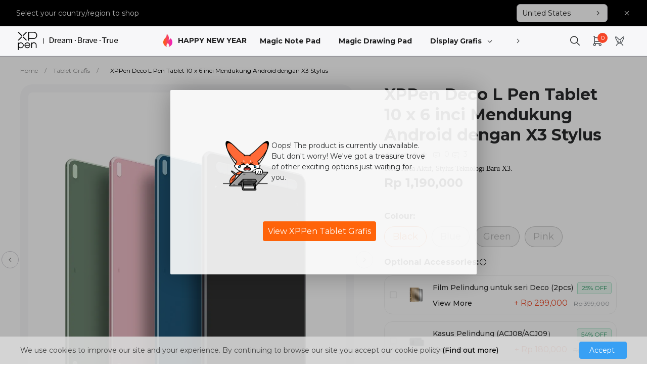

--- FILE ---
content_type: text/html; charset=utf-8
request_url: https://www.storexppen.id/buy/deco-l.html
body_size: 94796
content:
<!DOCTYPE html>
<html lang='id'>
<head>
    <meta charset="utf-8"/>
    <!-- <meta http-equiv="Content-Type" content="text/html; charset=utf-8" /> -->
    <meta http-equiv="X-UA-Compatible" content="IE=edge">
    <meta name="viewport" content="width=device-width, initial-scale=1">
    <title>Tablet grafis Deco L untuk menggambar komik | XPPen Indonesia official Store</title>
    <meta name="keywords" content="Tablet menggambar, alat seni digital, Monitor Pena Display, aksesori, XPPen"/>
    <meta name="description" content="Tablet XPPen Deco L memiliki area aktif berukuran besar 10 x 6 inci dan Stylus X3-Smart-Chip super Akurat.Tablet gambar ini tersedia dalam 4 warna Hitam, biru, hijau dan pink,"/>
        <meta name="google-site-verification" content="6UN8CgtDxCSKKn65eoVnW12qTc-t-vGlhQbQSEjbaDY" />
        <!-- 使用“noindex”阻止搜索引擎编入索引 -->
        <meta name="robots" content="noindex">
         <!-- 使用“noindex”阻止搜索引擎编入索引 end -->
        <script  src="/newxp/static2024/ace/js/jquery-2.1.4.min.js"></script>
    <script  src="/newxp/static2024/layer/layer.js?ver=20260114"></script>
    <style>a,a:hover{text-decoration:none}iframe{width:1200px}.xp_home_video{height:auto;overflow:hidden;padding:30px 0}.xp_home_video .home_video_box{height:auto;overflow:hidden;margin-top:16px}.xp_home_video .home_video_box .video_block{position:relative;color:#fff;overflow:hidden}.xp_home_video .home_video_box .video_block img{width:100%;height:auto}.xp_home_video .home_video_box .video_block .video_section-play{display:block;position:absolute;left:0;top:0;z-index:1;width:100%;height:100%;cursor:pointer}.xp_home_video .home_video_box .video_block .video_section-play:hover .video_section__playBtn{background:url(https://resource.xp-pen.com/static/images/swiper_img/btn_player_type2_hover.webp) no-repeat;background-size:100%}.xp_home_video .home_video_box .video_block .video_section-play .video_section__playBtn{cursor:pointer;display:block;width:46px;height:46px;position:absolute;-webkit-transform:translate(-50%,-50%);-ms-transform:translate(-50%,-50%);transform:translate(-50%,-50%);left:50%;top:50%;opacity:1;background:url(https://resource.xp-pen.com/static/images/swiper_img/btn_player_type1_over.webp) no-repeat;background-size:100%;-webkit-transition:all .3s cubic-bezier(0.165,0.84,0.44,1);transition:all .3s cubic-bezier(0.165,0.84,0.44,1);text-indent:-9999px;overflow:hidden}.xp_home_video .home_video_box .video_block .video_block_text{position:absolute;bottom:20px;left:50%;-webkit-transform:translateX(-50%);-ms-transform:translateX(-50%);transform:translateX(-50%);font-size:18px;max-width:24ch;text-align:left;font-weight:700;width:100%;pointer-events:none}.cart_menu_box,.cart_menu_box dd dt{margin:0;padding:0}#cart_icon span{background-color:var(--main-color);display:none}.ellipsis{height:auto;overflow:hidden;text-overflow:ellipsis;display:inline-block;display:block}.pull-right{text-align:center;padding:2rem}.backTop{position:fixed;right:15px;bottom:20%;border-radius:4px;z-index:99;-webkit-border-radius:4px;-moz-border-radius:4px;width:50px;height:50px;text-align:center;line-height:50px;cursor:pointer;display:none;background:#dfdfdf}.backTop i.icon{font-size:30px;color:#fff;margin:0;padding:0}@media(min-width:992px) and (max-width:1200px){.container{width:100%}}.xp_language{width:100%;height:auto;background:#d0d0d0;position:relative;transition:all .5s}.la_content{max-width:1440px;height:auto;overflow:hidden;color:#000;margin:0 auto;padding:0 40px;background-color:#d0d0d0}.la_content .text{line-height:20px;padding:10px 0;float:left;font-size:12px;width:calc(100% - 448px)}.la_content .la_changes{float:right;width:auto;height:35px;border:0;margin:5px 15px 0 15px;font-size:12px;padding:0 10px;cursor:pointer}.la_close{float:right;text-align:center;color:#000;height:40px;width:40px;cursor:pointer;display:flex;justify-content:center;align-items:center}.la_close i{font-weight:bold;font-size:16px}.la_changes_text{height:auto;overflow:hidden;line-height:30px}.la_changes_text i{float:right}.la_changes_text span{display:inline-block;float:left;padding-right:10px}.la_changes_text i{color:#333}@media all and (max-width:1200px){.la_content{width:100%;box-sizing:border-box;text-align:center}.la_content .text{width:100%!important;float:none;text-align:center}.la_content .la_changes{width:auto}.la_content_search{display:inline-block}}@media all and (max-width:767px){.xp_home_video{height:auto;overflow:hidden}.xp_home_video .home_video_box{margin-top:12px}.xp_home_video .home_video_box .video_block{width:100%;position:relative;color:#fff;float:left}.xp_home_video .home_video_box .video_block a{display:inline-block;width:100%;height:auto}.xp_home_video .home_video_box .video_block img{width:100%;height:auto}.xp_home_video .home_video_box .video_block .video_section-play{display:block;position:absolute;left:0;top:0;z-index:1;width:100%;height:100%;cursor:pointer}.xp_home_video .home_video_box .video_block .video_section-play .video_section__playBtn{cursor:pointer;display:block;width:46px;height:46px;position:absolute;-webkit-transform:translate(-50%,-50%);-ms-transform:translate(-50%,-50%);transform:translate(-50%,-50%);left:50%;top:50%;opacity:1;background:url(/static/images/swiper_img/btn_player_type1_over.png) no-repeat;background-size:100%;-webkit-transition:all .3s cubic-bezier(0.165,0.84,0.44,1);transition:all .3s cubic-bezier(0.165,0.84,0.44,1);text-indent:-9999px;overflow:hidden}.xp_home_video .home_video_box .video_block .video_block_text{position:absolute;bottom:20px;left:50%;-webkit-transform:translateX(-50%);-ms-transform:translateX(-50%);transform:translateX(-50%);font-size:18px;max-width:24ch;text-align:center;font-weight:700;width:100%;pointer-events:none}  }@media screen and (max-width:556px){.la_content{height:auto;text-align:center;padding:0 20px}.la_content .la_changes{margin:5px 12px 0 12px}}</style>
    <!-- <link rel="preload" href="/newxp/static2024/css/index/style_new.css?ver=20260114" as="style" onload="this.onload=null;this.rel='stylesheet'"> -->
    <link rel="preload" as="style" href="/newxp/static2024/css/bootstrap/bootstrap.min.css?ver=20260114">
    <link rel="preload" as="style" href="/newxp/static2024/swiper/swiper.min.css?ver=20260114">
    <link rel="preload" as="style" href="/newxp/static2024/css/index/style_new.css?ver=20260114">
    <link rel="preload" as="style" href="/newxp/static2024/css/index/style_id.css?ver=20260114">
    <link rel="preload" as="style" href="/newxp/static2024/iconfont/iconfont.css?ver=20260114">
    <link rel="preload" as="style" href="/newxp/static2024/iconfont/iconfont2.css?ver=20260114">
    <link rel="preload" as="script" href="/newxp/static2024/layer/layer.js?ver=20260114">
    <link rel="preload" as="script" href="/newxp/static2024/ace/js/jquery-2.1.4.min.js">
    <link rel="preload" as="script" href="/newxp/static2024/ace/bootstrap4.0/js/bootstrap.min.js?ver=20260114">
<!--    <link rel="preload" as="script" href="/newxp/static2024/JsLang/lang_id.js?ver=20260114">-->
    <link rel="preload" as="script" href="/newxp/static2024/swiper/swiper.min.js?ver=20260114">
    <link rel="preload" as="style" href="https://fonts.googleapis.com/css2?family=Montserrat:ital,wght@0,100;0,200;0,300;0,400;0,500;0,600;0,700;0,800;0,900;1,100;1,200;1,300;1,400;1,500;1,600;1,700;1,800;1,900&display=swap">

    <!-- 添加Canonical权威内容标签设置功能 -->
        <link rel="canonical" href="https://www.storexppen.id/buy/deco-l.html">
        <!-- 添加Canonical权威内容标签设置功能 end -->
    <link rel="stylesheet" href="/newxp/static2024/css/index/style_new.css?ver=20260114">
    <link rel="stylesheet" href="/newxp/static2024/iconfont/iconfont.css?ver=20260114">
    <link rel="stylesheet" href="/newxp/static2024/iconfont/iconfont2.css?ver=20260114">
    <link rel="stylesheet" href="/newxp/static2024/css/bootstrap/bootstrap.min.css?ver=20260114">
    <link rel="stylesheet" href="/newxp/static2024/swiper/swiper.min.css?ver=20260114">
    <link rel="stylesheet" href="/newxp/static2024/css/index/style_id.css?ver=20260114">
    <!-- Google 字体API  Montserrat-->
    <link rel="stylesheet" href="https://fonts.googleapis.com/css2?family=Montserrat:ital,wght@0,100;0,200;0,300;0,400;0,500;0,600;0,700;0,800;0,900;1,100;1,200;1,300;1,400;1,500;1,600;1,700;1,800;1,900&display=swap">
    <script src="/newxp/static2024/ace/js/popper.min.js"></script>
    <script async src="/newxp/static2024/ace/bootstrap4.0/js/bootstrap.min.js?ver=20260114"></script>
    <script defer type="text/javascript" src="/newxp/static2024/JsLang/lang_id.js?ver=20260114"></script>
    <!-- 20190710 -->
    <script  type="text/javascript" src="/newxp/static2024/swiper/swiper.min.js?ver=20260114"></script>
    <script src="https://asset.fwcdn3.com/js/analytics.js" async></script>

    <!-- end -->
    <script type="text/javascript">
        var _AW_REG_CONVERSION="AW-858833836/a047COHzwKwBEKyHw5kD";
        var _AW_ADDCART_CONVERSION="AW-858833836/1qGLCLWajacBEKyHw5kD";
        var _NOW_TIME=1768796657;

        var uid="0";
        var isDisable = '0';
        var _LANG_ ="id";
        var _SSO_DOMAIN_ = "https://account.xp-pen.com";
                    var _ROOT_="/";
            var _STATIC_="/newxp/static2024/";
                var open_multiple_coupon= "";
    </script>
    <script defer type="text/javascript" src="/newxp/static2024/js/index/layout_id.js?ver=20260114"></script>
    <script defer type="text/javascript" src="/newxp/static2024/js/index/search.js?ver=20260114"></script>
                <script src="https://www.dwin1.com/19038.js" type="text/javascript" defer="defer"></script>
            <script>
        dataLayer=[{
            'ecomm_prodid':'3',
            'ecomm_pagetype':'product',
            'ecomm_totalvalue':"1190000.00",
        }];
    </script>
    <!-- Global site tag (gtag.js) - Google Analytics --><script async="" src="https://www.googletagmanager.com/gtag/js?id=G-MD9DH4EN9F"></script><script>window.dataLayer = window.dataLayer || [];
  function gtag(){dataLayer.push(arguments);}
  gtag('js', new Date());

  gtag('config', 'G-MD9DH4EN9F');</script><!-- Global  site tag (gtag.js) - Google Analytics END --><meta name="google-site-verification" content="sjXbdKmugKfVSC6pW_bKqxkvYFkjioUITiC9MAaXnjo"/><meta name="facebook-domain-verification" content="b1dnuij1bogmx9il3n3v4artfpqvu7"/><!-- Meta Pixel Code --><script>!function(f,b,e,v,n,t,s)
  {if(f.fbq)return;n=f.fbq=function(){n.callMethod?
  n.callMethod.apply(n,arguments):n.queue.push(arguments)};
  if(!f._fbq)f._fbq=n;n.push=n;n.loaded=!0;n.version='2.0';
  n.queue=[];t=b.createElement(e);t.async=!0;
  t.src=v;s=b.getElementsByTagName(e)[0];
  s.parentNode.insertBefore(t,s)}(window, document,'script',
  'https://connect.facebook.net/en_US/fbevents.js');
  fbq('init', '588048486248329');
  fbq('track', 'PageView');</script><noscript><img alt="image" height="1" width="1" style="display:none" src="https://www.facebook.com/tr?id=588048486248329&ev=PageView&noscript=1"/></noscript><!-- End Meta Pixel Code --><!-- Chatra {literal} --><script>(function(d, w, c) {
        w.ChatraID = 'giEFdzDM52vuLijfW';
        var s = d.createElement('script');
        w[c] = w[c] || function() {
            (w[c].q = w[c].q || []).push(arguments);
        };
        s.async = true;
        s.src = 'https://call.chatra.io/chatra.js';
        if (d.head) d.head.appendChild(s);
    })(document, window, 'Chatra');</script><!-- /Chatra {/literal} -->

    <!-- paypal checkout api  begin -->
    <!-- <script src="https://www.paypalobjects.com/api/checkout.js"></script> -->
    <!-- paypal checkout api  end -->
        <!-- Global site tag (gtag.js) - Google Ads: 742525282 -->
        <script async src="https://www.googletagmanager.com/gtag/js?id=AW-858833836"></script>
    <script>
    window.dataLayer = window.dataLayer || [];
    function gtag(){dataLayer.push(arguments);}
    gtag('js', new Date());
 
    gtag('config', 'AW-858833836');
    </script>
        


    <!-- hwtag.js -->

    <script  type="text/javascript" src="/newxp/static2024/js/index/cookie.js?ver=20260114"></script>
    <script  type="text/javascript" src="/newxp/static2024/js/index/hw_tag.js?ver=20260114"></script>
    <!-- hwtag.js -->
    <script>
        window.hwDataLayer = window.hwDataLayer || [];
        function hwtag() {hwDataLayer.push(arguments);}
        const site_code =  "WEBID";
        const website_id = "8922XP000101A10";
        hwtag('config', site_code, {
            'website_code': site_code,
            'website_id': website_id,
            'account_id': '0',
            'debug': "false",// test-env:true, pro-env:false
            'brand_website': 'XPPen',
            'website_type': 1,
            'page_type': "goods",
            'pt': 'web',
            'is_login': '0',
            'business_channel': '独立站',
            'pt_v': '',
            'sr_reg': getCookie('sr_reg') ?? '',
            'sr_ctrl': getCookie('sr_ctrl') ?? '',
            'key_word': getCookie('key_word') ?? '',
            'key_word_type': getCookie('key_word_type') ?? '',
        });
        function updatePubAttr(data){
            $.each(data,function(index_key,value){
                if(index_key === 'key_word') {
                    document.cookie = "key_word=" + value + ";path=/";
                }else{
                    setCookie(index_key,value);
                }
            });
            hwtag('config', site_code, data);
        }

        var page_type = "goods";
        if (page_type !== '') {
            setCookie('page_type', page_type);
        }
        var title = document.title;
        if (title !== '') {
            document.cookie = "title=" + encodeURIComponent(title) + ";path=/";
        }
        setCookie('path',window.location.pathname);
        var currency='IDR';
    </script>
    <script async src="https://t.xp-pen.com/hwtag.min.js?ver=20260114"></script>
    <!-- hwtag.js end -->
</head>

<body>
<!-- Google Tag Manager (noscript) --><noscript><iframe src="https://www.googletagmanager.com/ns.html?id=GTM-NR5CXK9" height="0" width="0" style="display:none;visibility:hidden"></iframe></noscript><!-- End Google Tag Manager (noscript) --><script async src="https://t.cfjump.com/tag/79873"></script>

<script>
    // Picture element HTML5 shiv
    document.createElement( "picture" );
</script>
<script src="/newxp/static2024/ace/js/picturefill.min.js" async></script>
<!-- Global site tag (gtag.js) - Google Analytics   GA4 -->
<script async src="https://www.googletagmanager.com/gtag/js?id=G-MD9DH4EN9F"></script>
<script>
    window.dataLayer = window.dataLayer || [];
    function gtag(){dataLayer.push(arguments);}
    gtag('js', new Date());

    gtag('config', 'G-MD9DH4EN9F');
</script>
<script src='/newxp/static2024/js/analyze/ga.js'></script >
<link rel="preload" href="/newxp/static2024/css/reset.css?ver=20260114" as="style" />
<link rel="preload" href="/newxp/static2024/css/index/common.css?ver=20260114" as="style" />
<link rel="preload" href="/newxp/static2024/css/geren/commonstyle.css?ver=20260114" as="style" />
<!-- <noscript><link rel="stylesheet" type="text/css" href="/newxp/static2024/css/reset.css?ver=20260114"/></noscript>
<noscript><link rel="stylesheet" type="text/css" href="/newxp/static2024/css/index/common.css?ver=20260114"/></noscript>
<noscript><link rel="stylesheet" type="text/css" href="/newxp/static2024/css/geren/commonstyle.css?ver=20260114" /></noscript> -->
<link rel="stylesheet" type="text/css" href="/newxp/static2024/css/reset.css?ver=20260114" />
<link rel="stylesheet" type="text/css" href="/newxp/static2024/css/index/common.css?ver=20260114" />
<link rel="stylesheet" type="text/css" href="/newxp/static2024/css/geren/commonstyle.css?ver=20260114" />
<link rel="stylesheet" type="text/css" href="/newxp/static2024/css/lang_cut/index.css?ver=20260114" />
<link rel="stylesheet" type="text/css" href="/newxp/static2024/css/revision.css?ver=20260114" />

<script type="text/javascript" src="/newxp/static2024/js/index/cart.js?ver=20260114"></script>

<style>
	img[src=""],img:not([src]){
     opacity:0;
	}

	#nav .logo_pc {
		display: block;
	}

	#nav .logo_mobile {
		display: none;
	}

	#navbar_header_height {
		padding-top: 0px;
	}

	@media screen and (max-width: 768px) {
		.bulletin_top_box {
			padding: 0 10px;
		}
	}

	@media screen and (max-width: 992px) {
		#nav .logo_pc {
			display: none;
		}

		#nav .logo_mobile {
			display: none;
		}

		#bulletin .icon .notice-icon {
			width: 16px;
			height: auto;
		}

		#bulletin .icon .bulletin-title {
			display: none;
		}
	}

	#bulletin {
		display: flex;
		align-items: center;
		justify-content: center;
		background-color: #f5f5f5;
		position: fixed;
		z-index: 999999;
		width: 100%;
		top: 0;
	}

	#bulletin .icon {
		display: flex;
		align-items: center;
		margin-right: 15px;
		/*width: 100px;*/
	}

	.pad_right {
		padding-right: 50px;
	}

	.pad_right .title {
		margin-right: 10px;
	}


	#scroll_div {

		overflow: hidden;
		white-space: nowrap;
		width: 1400px;

	}

	#scroll_begin,
	#scroll_end {
		display: inline;
	}

	#closure {
		display: inline-block;
		margin-left: 15px;
		cursor: pointer;
	}
	.navbar_header .navbar-menu .navbar-menu-list .nml-category-mask {background: none;}
	#body_back_rask {position: fixed;background: rgb(0, 0, 0, 0.4);width: 100%;height: 100%;z-index: 200;display: none;}
	.navbar_header .navbar-menu {gap:0px}
	.navbar_header .navbar-menu .navbar-menu-list {padding: 8px 10px;}
</style>
<header class="navbar_header" id="navbar_header_height">
	<!--	顶部公告栏-->
	



<style>
    #closure {

        color: white !important;
        margin-right: 10px;
    }

    .announcement-bar {
        width: 100%;
        background: #000000 !important;
        display: flex;
        align-items: center;
    }

    .announcement-bar-swiper {
        width: 800px;
        padding: 0px 60px;
        box-sizing: content-box;

        height: 38px;
        line-height: 38px;

        color: white !important;

        text-align: center;
    }

    .announcement-bar-swiper .swiper-slide {
        background-color: #000000 !important;
    }

    .announcement-bar-swiper .iconfont {
        font-size: 14px;
        margin-top: 2px;
    }




    @media screen and (max-width: 768px) {

        .bulletin_top_box {
            padding: 0 10px;
        }

        .announcement-bar-swiper {
            width: 100vw;
            box-sizing: border-box;
            padding: 0 45px;

        }

        #closure {


            margin-right: 10px;
        }

        .announcement-bar-swiper .swiper-slide {
            overflow: hidden;
            height: auto !important;
        }



    }

    @media screen and (max-width: 992px) {

        #nav .logo_pc {
            display: none;
        }

        #nav .logo_mobile {
            display: none;
        }



        .bulletin .icon .bulletin-title {
            display: none;
        }

    }

    .bulletin {
        display: flex;
        align-items: center;
        justify-content: center;
        background-color: #000000 !important;
        color: white;
        font-size: 12px;


    }






    .pad_right {

        padding-right: 10px;

    }



    .pad_right .title {

        margin-right: 10px;
        color: white !important;

    }

    .pad_right .content {
        color: white !important;
    }




    .scroll_div {

        width: 1400px;

        overflow: hidden;

        white-space: nowrap;
        text-align: center;



    }



    .scroll_begin,

    .scroll_end {

        display: inline;

    }
</style>
<script>



    $(function (){
        var announcementSwiper = new Swiper('.announcement-bar-swiper', {
            loop: true,
            autoplay: {
                delay: 5000,
                disableOnInteraction: false,
            },
            speed: 500,
            effect: 'slide',
            slidesPerView: 1,
            spaceBetween: 0,
            direction: 'vertical',
        });

		$('.scroll_div').each(function () {


			var speed = 20;

			let MyMar = null;

			var scroll_begin = $(this).find('.scroll_begin')[0];

			var scroll_end = $(this).find('.scroll_end')[0];

			var scroll_div = $(this)[0];
            var isMobile = $(window).width()  <= 768;
            if (isMobile ? $(this).find('.pad_right')[0].innerText.length >= 50 : $(this).find('.pad_right')[0].innerText.length >= 100) {

                scroll_begin.innerHTML += scroll_begin.innerHTML;

                 scroll_end.innerHTML = scroll_begin.innerHTML;



           function Marquee() {

               if (scroll_end.offsetWidth - scroll_div.scrollLeft <= 0)

                   scroll_div.scrollLeft -= scroll_begin.offsetWidth;

               else

                   scroll_div.scrollLeft++;

           }

           MyMar = setInterval(Marquee, speed);

                scroll_div.onmouseover = function () {
                    clearInterval(MyMar);
                }

                scroll_div.onmouseout = function () {
                    MyMar = setInterval(Marquee, speed);
                }
            }


		})
    })





    $('.announcement-bar-closure').click(function () {
        document.getElementById("navbar_header_height").setAttribute('style', 'padding-top:0px')
        $('.announcement-bar').each(function () {
            $(this).css('display', 'none')
        })
        $('.xp_language').css('padding-top', 0)
    })
</script>	<!--	顶部公告栏-->
	<div>
		<style>
    .xp_language {
        background-color: black;
    }

    #la_btn {

        background: #f0f0f0;
        color: #03060b;
        font-size: 13px;
        line-height: 28px;
        border: none;
        margin-top: 2.5px;
        float: right;

    }

    .cl_multi_box .form-select {
        margin-right: 25px;
        height: 35px;

        border-radius: 6px;
        border: 1px solid #fff;
        color: #fff;
        background-color: transparent;

    }


    .cl_multi_box .form-select option {
        background-color: black;
        color: white;
    }

    .la_content {
        display: flex;
        align-items: center;
        padding: 5px 0;
        width: 100%;
        background-color: black;
        color: white;
    }

    @media screen and (max-width: 768px) {
        .la_content {
            flex-direction: column;
        }

        .la_content .text {
            text-align: center;
        }

        .cl_multi_box .form-select {
            background-color: transparent;
            color: #fff;
            border-color: #fff;
            border: 1px solid #fff;


        }

    }
    .la_close{
        color: #fff;
    }
</style>
<div class="navbar_header-nation">
    <div class="nhn-container">
        <p>Select your country/region to shop</p>
        <div class="nation-right">
            <div class="nation-select">
                <span>United States</span>
                <i class="icon-a-icon1x-32 iconfont"></i>
            </div>
            <i class="icon-a-icon1x-31 iconfont nation-close"></i>
        </div>
    </div>
</div>
    <script type="text/javascript">
        $(function () {
        $('.nation-close').click(function () {
                newsetCookie('user_select', 1);
                newsetCookie('select_jump', 0);
            $(".navbar_header-nation").hide();
            });
        })
    </script>
    	</div>
	
	<div class="navbar_header-warpper">
		<div class="store_nav_top" id="nav">
			<div class="store_nav_top_box">
				<!-- 手机端出现 -->
								<div class="mobile_navtoggle" id="mobile_navtoggle">
					
				
					
					<i class="iconfont icon-a-icon1x-22 navbar-toggler"  type="button" data-toggle="collapse"
					data-target="#collapsibleNavbar" ></i>
				</div>
				
				<!-- logo -->
				<div class="nav_logo">
					<a href="/" aria-label="link">
					<img src="https://resource.xp-pen.com/img/xppen/logomoblie.svg" class="img_mobile" width="32px" height="32px" border="0" alt="image"/>
					<img src="https://resource.xp-pen.com/Uploads/id/images/20220614/e26c18037207add12bb3c5fd024941e5.webp" border="0" width="" height="" alt="image"/>
					</a>
				</div>
				<!-- 搜索 -->
    
  
				<!-- right -->
                <!--菜单栏-->

<div class="navbar-menu-waprrer">
    <i class="icon-a-icon1x-33 iconfont left-icon"></i>
<div class="navbar-menu">



        <div class="navbar-sale-activity">
        <img src="https://resource.xp-pen.com/img/xppen/fire.webp" width="32" height="32" alt="image">
        <a href="https://www.storexppen.id/sales-event.html" target='_self' aria-label="link">HAPPY NEW YEAR</a>
    
    </div>
       
        <div class="navbar-menu-list">
                
            <a href="https://www.storexppen.id/buy/magic-note-pad.html" class="navbar-menu-list-title" aria-label="link">Magic Note Pad            </a>
            
               
    </div>
       
        <div class="navbar-menu-list">
                
            <a href="https://www.storexppen.id/buy/magic-drawing-pad.html" class="navbar-menu-list-title" aria-label="link">Magic Drawing Pad            </a>
            
               
    </div>
    
    <div class="navbar-menu-list pro_list">

      

        <a href="https://www.storexppen.id/series/1.html" target='_self' class="navbar-menu-list-title" aria-label="link">Display Grafis<i class="iconfont icon-a-icon1x-34"></i></a>

        <!--无分类菜单-->

        <div class="nml-category-mask"  >

            <div class="nml-not-category">
                <div class="nnc-container">
                <div class="nnc-warpper">

                    <div class="nw-content">

                        

                        
                        <!--最多五个-->

                        <a class="nc-item" href='https://www.storexppen.id/buy/artist-12-3rd.html' aria-label="link">

                            

                            <div class="nc-img-warpper">

                                <div class="niw-warpper">

                                    <img data-src="https://resource.xp-pen.com/Uploads/goods/20251017/AZ77iLdABie8psOG7cfU.webp"

                                         alt="Artist 12 3rd Pen Display">

                                </div>

                            </div>

                            <div class="title">

                                Artist 12 3rd Pen Display
                            </div>

                        </a>

                        
                        <!--最多五个-->

                        <a class="nc-item" href='https://www.storexppen.id/buy/artist-12-2nd.html' aria-label="link">

                            

                            <div class="nc-img-warpper">

                                <div class="niw-warpper">

                                    <img data-src="https://resource.xp-pen.com/Uploads/id/goods/20230808/1512c0c8458c59fd3eac156f600975f2.webp"

                                         alt="XPPen Artist 12 (2nd Gen) Pen Display 11,9 inci dengan X3 Stylus Bebas Baterai">

                                </div>

                            </div>

                            <div class="title">

                                XPPen Artist 12 (2nd Gen) Pen Display 11,9 inci dengan X3 Stylus Bebas Baterai
                            </div>

                        </a>

                        
                        <!--最多五个-->

                        <a class="nc-item" href='https://www.storexppen.id/buy/artist-13-2nd.html' aria-label="link">

                            

                            <div class="nc-img-warpper">

                                <div class="niw-warpper">

                                    <img data-src="https://resource.xp-pen.com/Uploads/id/goods/20230808/f685c759431ee2c8c39550bde95bd11f.webp"

                                         alt="XPPen Artist 13 (2nd Gen) Pen Display 13,3 inci 130% sRGB Color Gamut">

                                </div>

                            </div>

                            <div class="title">

                                XPPen Artist 13 (2nd Gen) Pen Display 13,3 inci 130% sRGB Color Gamut
                            </div>

                        </a>

                        
                        <!--最多五个-->

                        <a class="nc-item" href='https://www.storexppen.id/buy/artist-16-2nd.html' aria-label="link">

                            

                            <div class="nc-img-warpper">

                                <div class="niw-warpper">

                                    <img data-src="https://resource.xp-pen.com/Uploads/id/goods/20230808/1ffaf492be62adca84f950ec93ef28aa.webp"

                                         alt="XPPen Artist 16 (2nd Gen) Pen Display 15,4 inci Layar Laminasi Penuh">

                                </div>

                            </div>

                            <div class="title">

                                XPPen Artist 16 (2nd Gen) Pen Display 15,4 inci Layar Laminasi Penuh
                            </div>

                        </a>

                        
                        <!--最多五个-->

                        <a class="nc-item" href='https://www.storexppen.id/buy/artist-133-pro-v2.html' aria-label="link">

                            

                            <div class="nc-img-warpper">

                                <div class="niw-warpper">

                                    <img data-src="https://resource.xp-pen.com/Uploads/goods/20250220/jiJ2zTo4Zg7qEUHSxcOK.webp"

                                         alt="XPPen Artist 13.3 Pro V2- Level Tekanan 16K">

                                </div>

                            </div>

                            <div class="title">

                                XPPen Artist 13.3 Pro V2- Level Tekanan 16K
                            </div>

                        </a>

                        
                    

                    </div>

                    
                </div>

                <div class="view-more-row"><a href="https://www.storexppen.id/series/1.html" aria-label="link">View More <i

                        class="iconfont icon-a-icon1x-32"></i></a></div>
                </div>

            </div>

        

        </div>
        


    </div>
    
    <div class="navbar-menu-list pro_list">

      

        <a href="https://www.storexppen.id/series/2.html" target='_self' class="navbar-menu-list-title" aria-label="link">Tablet Grafis<i class="iconfont icon-a-icon1x-34"></i></a>

        <!--无分类菜单-->

        <div class="nml-category-mask"  >

            <div class="nml-not-category">
                <div class="nnc-container">
                <div class="nnc-warpper">

                    <div class="nw-content">

                        

                        
                        <!--最多五个-->

                        <a class="nc-item" href='https://www.storexppen.id/buy/deco-640.html' aria-label="link">

                            

                            <div class="nc-img-warpper">

                                <div class="niw-warpper">

                                    <img data-src="https://resource.xp-pen.com/Uploads/goods/20240709/kt6iZFr8BJsAysbZpC9N.webp"

                                         alt="XPPen Deco 640- Level Tekanan 16K">

                                </div>

                            </div>

                            <div class="title">

                                XPPen Deco 640- Level Tekanan 16K
                            </div>

                        </a>

                        
                        <!--最多五个-->

                        <a class="nc-item" href='https://www.storexppen.id/buy/deco-pro-gen2.html' aria-label="link">

                            

                            <div class="nc-img-warpper">

                                <div class="niw-warpper">

                                    <img data-src="https://resource.xp-pen.com/Uploads/id/goods/20230517/cd947620d37eac88a57a8af3b09a2eb6.webp"

                                         alt="XPPen Deco Pro (Gen2) Bluetooth Pen Tablet Tingkat tekanan 16K X3 pro stylus">

                                </div>

                            </div>

                            <div class="title">

                                XPPen Deco Pro (Gen2) Bluetooth Pen Tablet Tingkat tekanan 16K X3 pro stylus
                            </div>

                        </a>

                        
                        <!--最多五个-->

                        <a class="nc-item" href='https://www.storexppen.id/buy/deco-mw.html' aria-label="link">

                            

                            <div class="nc-img-warpper">

                                <div class="niw-warpper">

                                    <img data-src="https://resource.xp-pen.com/Uploads/id/goods/20220613/c6772f85ecfc96ba8406f93cbeebfe1e.webp"

                                         alt="XPPen Deco MW (versi bluetooth）Pen Tablet 8 x 5 inci Mendukung Android dengan X3 Stylus">

                                </div>

                            </div>

                            <div class="title">

                                XPPen Deco MW (versi bluetooth）Pen Tablet 8 x 5 inci Mendukung Android dengan X3 Stylus
                            </div>

                        </a>

                        
                        <!--最多五个-->

                        <a class="nc-item" href='https://www.storexppen.id/buy/deco-lw.html' aria-label="link">

                            

                            <div class="nc-img-warpper">

                                <div class="niw-warpper">

                                    <img data-src="https://resource.xp-pen.com/Uploads/id/goods/20220416/7180b26a6df0226545cdf02c3997e1c8.webp"

                                         alt="XPPen Deco LW (versi bluetooth）Pen Tablet 10 x 6 inci Mendukung Android dengan X3 Stylus">

                                </div>

                            </div>

                            <div class="title">

                                XPPen Deco LW (versi bluetooth）Pen Tablet 10 x 6 inci Mendukung Android dengan X3 Stylus
                            </div>

                        </a>

                        
                        <!--最多五个-->

                        <a class="nc-item" href='https://www.storexppen.id/buy/deco-01v3.html' aria-label="link">

                            

                            <div class="nc-img-warpper">

                                <div class="niw-warpper">

                                    <img data-src="https://resource.xp-pen.com/Uploads/id/goods/20220517/ebd41a6691a682f31e65711f35b68126.webp"

                                         alt="XPPen Deco 01 V3 - Level Tekanan 16K">

                                </div>

                            </div>

                            <div class="title">

                                XPPen Deco 01 V3 - Level Tekanan 16K
                            </div>

                        </a>

                        
                    

                    </div>

                    
                </div>

                <div class="view-more-row"><a href="https://www.storexppen.id/series/2.html" aria-label="link">View More <i

                        class="iconfont icon-a-icon1x-32"></i></a></div>
                </div>

            </div>

        

        </div>
        


    </div>
    
    <div class="navbar-menu-list pro_list">

      

        <a href="https://www.storexppen.id/series/3.html" target='_self' class="navbar-menu-list-title" aria-label="link">Stylus<i class="iconfont icon-a-icon1x-34"></i></a>

        <!--无分类菜单-->

        <div class="nml-category-mask"  >

            <div class="nml-not-category">
                <div class="nnc-container">
                <div class="nnc-warpper">

                    <div class="nw-content">

                        

                        
                        <!--最多五个-->

                        <a class="nc-item" href='https://www.storexppen.id/buy/29.html' aria-label="link">

                            

                            <div class="nc-img-warpper">

                                <div class="niw-warpper">

                                    <img data-src="https://resource.xp-pen.com/Uploads/id/goods/20220511/09ef66c6a1c19b309799073af0690dfc.webp"

                                         alt="Stylus Bebas Baterai P05">

                                </div>

                            </div>

                            <div class="title">

                                Stylus Bebas Baterai P05
                            </div>

                        </a>

                        
                        <!--最多五个-->

                        <a class="nc-item" href='https://www.storexppen.id/buy/30.html' aria-label="link">

                            

                            <div class="nc-img-warpper">

                                <div class="niw-warpper">

                                    <img data-src="https://resource.xp-pen.com/Uploads/id/goods/20220511/564e795dd7e07963f00e1eb230c402ee.webp"

                                         alt="Stylus Bebas Baterai P01">

                                </div>

                            </div>

                            <div class="title">

                                Stylus Bebas Baterai P01
                            </div>

                        </a>

                        
                        <!--最多五个-->

                        <a class="nc-item" href='https://www.storexppen.id/buy/31.html' aria-label="link">

                            

                            <div class="nc-img-warpper">

                                <div class="niw-warpper">

                                    <img data-src="https://resource.xp-pen.com/Uploads/id/goods/20220511/52fd9717f4b2a43b32c634176f32438c.webp"

                                         alt="Stylus Bebas Baterai PH03">

                                </div>

                            </div>

                            <div class="title">

                                Stylus Bebas Baterai PH03
                            </div>

                        </a>

                        
                        <!--最多五个-->

                        <a class="nc-item" href='https://www.storexppen.id/buy/32.html' aria-label="link">

                            

                            <div class="nc-img-warpper">

                                <div class="niw-warpper">

                                    <img data-src="https://resource.xp-pen.com/Uploads/id/goods/20220511/641c5090c63bd0835d91b3eca30d69b0.webp"

                                         alt="Stylus Bebas Baterai PH02">

                                </div>

                            </div>

                            <div class="title">

                                Stylus Bebas Baterai PH02
                            </div>

                        </a>

                        
                        <!--最多五个-->

                        <a class="nc-item" href='https://www.storexppen.id/buy/33.html' aria-label="link">

                            

                            <div class="nc-img-warpper">

                                <div class="niw-warpper">

                                    <img data-src="https://resource.xp-pen.com/Uploads/id/goods/20220511/f94a7779fb0d65a5db9c422e9f8f97a1.webp"

                                         alt="Stylus Bebas Baterai P05D">

                                </div>

                            </div>

                            <div class="title">

                                Stylus Bebas Baterai P05D
                            </div>

                        </a>

                        
                    

                    </div>

                    
                </div>

                <div class="view-more-row"><a href="https://www.storexppen.id/series/3.html" aria-label="link">View More <i

                        class="iconfont icon-a-icon1x-32"></i></a></div>
                </div>

            </div>

        

        </div>
        


    </div>
    
    <div class="navbar-menu-list pro_list">

      

        <a href="https://www.storexppen.id/series/4.html" target='_self' class="navbar-menu-list-title" aria-label="link">Aksesoris<i class="iconfont icon-a-icon1x-34"></i></a>

        <!--无分类菜单-->

        <div class="nml-category-mask"  >

            <div class="nml-not-category">
                <div class="nnc-container">
                <div class="nnc-warpper">

                    <div class="nw-content">

                        

                        
                        <!--最多五个-->

                        <a class="nc-item" href='https://www.storexppen.id/buy/39.html' aria-label="link">

                            

                            <div class="nc-img-warpper">

                                <div class="niw-warpper">

                                    <img data-src="https://resource.xp-pen.com/Uploads/id/goods/20220511/8d0215d94d7f079b89ab06080c6d496b.webp"

                                         alt="Replacement Nibs (50 PCS)">

                                </div>

                            </div>

                            <div class="title">

                                Replacement Nibs (50 PCS)
                            </div>

                        </a>

                        
                        <!--最多五个-->

                        <a class="nc-item" href='https://www.storexppen.id/buy/40.html' aria-label="link">

                            

                            <div class="nc-img-warpper">

                                <div class="niw-warpper">

                                    <img data-src="https://resource.xp-pen.com/Uploads/id/goods/20220511/d2979ea9420139909cc0bd68b81f24a5.webp"

                                         alt="Type C to Type C Cable for Artist 10 (2nd Gen) /Artist 12 (2nd Gen)/Artist 13 (2nd Gen) /Artist 16 (2nd Gen)">

                                </div>

                            </div>

                            <div class="title">

                                Type C to Type C Cable for Artist 10 (2nd Gen) /Artist 12 (2nd Gen)/Artist 13 (2nd Gen) /Artist 16 (2nd Gen)
                            </div>

                        </a>

                        
                        <!--最多五个-->

                        <a class="nc-item" href='https://www.storexppen.id/buy/41.html' aria-label="link">

                            

                            <div class="nc-img-warpper">

                                <div class="niw-warpper">

                                    <img data-src="https://resource.xp-pen.com/Uploads/id/goods/20220511/cd1c655645bb4b0a1cec83ab51aae43b.webp"

                                         alt="Tipe-C 3.0 OTG dan Micro USB OTG">

                                </div>

                            </div>

                            <div class="title">

                                Tipe-C 3.0 OTG dan Micro USB OTG
                            </div>

                        </a>

                        
                        <!--最多五个-->

                        <a class="nc-item" href='https://www.storexppen.id/buy/42.html' aria-label="link">

                            

                            <div class="nc-img-warpper">

                                <div class="niw-warpper">

                                    <img data-src="https://resource.xp-pen.com/Uploads/id/goods/20220511/ae0df0529cb8463e485887e9fd57e7d0.webp"

                                         alt="Kasus Pelindung (ACJ08/ACJ09）">

                                </div>

                            </div>

                            <div class="title">

                                Kasus Pelindung (ACJ08/ACJ09）
                            </div>

                        </a>

                        
                        <!--最多五个-->

                        <a class="nc-item" href='https://www.storexppen.id/buy/43.html' aria-label="link">

                            

                            <div class="nc-img-warpper">

                                <div class="niw-warpper">

                                    <img data-src="https://resource.xp-pen.com/Uploads/id/goods/20220511/47a9dfad4294469ade4858cc4b37646e.webp"

                                         alt="Kasus Pelindung (ACJ02/ACJ03）">

                                </div>

                            </div>

                            <div class="title">

                                Kasus Pelindung (ACJ02/ACJ03）
                            </div>

                        </a>

                        
                    

                    </div>

                    
                </div>

                <div class="view-more-row"><a href="https://www.storexppen.id/series/4.html" aria-label="link">View More <i

                        class="iconfont icon-a-icon1x-32"></i></a></div>
                </div>

            </div>

        

        </div>
        


    </div>
       
        <div class="navbar-menu-list">
                
            <a href="http://www.xp-pen.com/support/index.html" class="navbar-menu-list-title" aria-label="link">Dukungan teknis            </a>
            
               
    </div>
    
    </div>
    <i class="icon-a-icon1x-32 iconfont right-icon"></i>
</div>
<div class="navbar_right member">
    
   
    <!-- 语言切换 -->
        <div class="menu-search">
        <i class="iconfont icon-a-icon1x-30"></i>
    
    </div>
    <!-- 购物车 -->
    <div class="navmenu_hover navbar_right_cart nav_carts" id="nav_carts">
        <a class="shownavcart" href="https://www.storexppen.id/cart/index.html" aria-label="link">
            <i class="iconfont icon-shopping-cart" id="cart_icon">
                                <span class="badge badge-primary icon_cart_num"
                    style="display: inline-block;vertical-align: sub;">0</span>
            </i>
        </a>
    </div>
        <!-- 登录 -->
    <div class="navmenu_hover navbar_right_account" id="nav_accounts">
                <a aria-label="link" href='https://account.xp-pen.com/login/index?jumpUrl=https://www.storexppen.id/buy/deco-l.html&lang=id&webref='
           class="login1" rel='nofollow'>
           	
            <i class="iconfont icon-user"></i>
			        </a>
                <ul class="navbar_account_menu login_content">
            <span class="nav_bagview_caret right_account"></span>
            <li><a aria-label="link" id="login_url"
                   href='https://account.xp-pen.com/login/index?jumpUrl=https://www.storexppen.id/buy/deco-l.html&lang=id&webref='
                   class="login2" rel="nofollow"> Sign in</a></li>
            <li><a aria-label="link" href='https://account.xp-pen.com/reg/index?jumpUrl=https://www.storexppen.id/buy/deco-l.html&lang=id&webref='
                   class="login3" rel="nofollow">Register</a></li>
        
        </ul>
    </div>
    
    
    
</div>
				<!-- <div class="header-word-waprrer">
					<i class="iconfont icon-world toggle-word"></i>
					<div class="hww-warpper">
						<div class="hw-item location-select">
							<div class="hi-label">
								Location:

							</div>
							<div class="hi-value">
								Indonesia Official Store								<i class="iconfont icon-a-icon1x-32"></i>

							</div>
						</div>
						<div class="hw-item">
							<div class="hi-label">
								CURRENCY:
							</div>
                            						
						</div>
					</div>

				</div> -->
				
                <div class="" id="openUser" style='display: none'>
                                        <a href="https://account.xp-pen.com/login/index?jumpUrl=https://www.storexppen.id/buy/deco-l.html&lang=id&webref=" rel="nofollow" aria-label="login">
                                            <i class="iconfont icon-account"></i>
                                            </a>
                </div>

			</div>
            <div class="collapse navbar-collapse" id="collapsibleNavbar">
    <div class="navbarToggleExternalContent-warpper">
        <!--移动端菜单-->
        <div class="moblie-menu">
          
                        <div class="moblie-menu-sale-activity">
                <a href='https://www.storexppen.id/sales-event.html' target='_self' aria-label="link"><img src="https://resource.xp-pen.com/img/xppen/fire.webp" width="32" height="32" alt="image">HAPPY NEW YEAR</a>
            </div>
                        <div class="moblie-menu-item">
                                <a class="mei-title" target='_blank' href='https://www.storexppen.id/buy/magic-note-pad.html' aria-label="link">
                    Magic Note Pad                </a>
                                <!--无分类的情况-->
                <div class="mei-warpper-content">
                    <div class="mei-warpper">
                                                <a href="" class="mw-view-more">View More</a>
                        
            
                    </div>
                </div>
                    
    
            </div>
                        <div class="moblie-menu-item">
                                <a class="mei-title" target='_self' href='https://www.storexppen.id/buy/magic-drawing-pad.html' aria-label="link">
                    Magic Drawing Pad                </a>
                                <!--无分类的情况-->
                <div class="mei-warpper-content">
                    <div class="mei-warpper">
                                                <a href="" class="mw-view-more">View More</a>
                        
            
                    </div>
                </div>
                    
    
            </div>
                        <div class="moblie-menu-item">
                                <div class="mei-title">
                    Display Grafis                    <i class="icon-a-icon1x-34 iconfont"></i>
                </div>
                                <!--无分类的情况-->
                <div class="mei-warpper-content">
                    <div class="mei-warpper">
                                                <a class="mei-item" href='https://www.storexppen.id/buy/artist-12-3rd.html' aria-label="link">
                            <div class="mi-img-warpper">
                                <img data-src="https://resource.xp-pen.com/Uploads/goods/20251017/AZ77iLdABie8psOG7cfU.webp"
                                     alt="Artist 12 3rd Pen Display">
                            </div>
                            <div class="title">
                                Artist 12 3rd Pen Display                            </div>
                        </a>
                                                <a class="mei-item" href='https://www.storexppen.id/buy/artist-12-2nd.html' aria-label="link">
                            <div class="mi-img-warpper">
                                <img data-src="https://resource.xp-pen.com/Uploads/id/goods/20230808/1512c0c8458c59fd3eac156f600975f2.webp"
                                     alt="XPPen Artist 12 (2nd Gen) Pen Display 11,9 inci dengan X3 Stylus Bebas Baterai">
                            </div>
                            <div class="title">
                                XPPen Artist 12 (2nd Gen) Pen Display 11,9 inci dengan X3 Stylus Bebas Baterai                            </div>
                        </a>
                                                <a class="mei-item" href='https://www.storexppen.id/buy/artist-13-2nd.html' aria-label="link">
                            <div class="mi-img-warpper">
                                <img data-src="https://resource.xp-pen.com/Uploads/id/goods/20230808/f685c759431ee2c8c39550bde95bd11f.webp"
                                     alt="XPPen Artist 13 (2nd Gen) Pen Display 13,3 inci 130% sRGB Color Gamut">
                            </div>
                            <div class="title">
                                XPPen Artist 13 (2nd Gen) Pen Display 13,3 inci 130% sRGB Color Gamut                            </div>
                        </a>
                                                <a class="mei-item" href='https://www.storexppen.id/buy/artist-16-2nd.html' aria-label="link">
                            <div class="mi-img-warpper">
                                <img data-src="https://resource.xp-pen.com/Uploads/id/goods/20230808/1ffaf492be62adca84f950ec93ef28aa.webp"
                                     alt="XPPen Artist 16 (2nd Gen) Pen Display 15,4 inci Layar Laminasi Penuh">
                            </div>
                            <div class="title">
                                XPPen Artist 16 (2nd Gen) Pen Display 15,4 inci Layar Laminasi Penuh                            </div>
                        </a>
                                                <a class="mei-item" href='https://www.storexppen.id/buy/artist-133-pro-v2.html' aria-label="link">
                            <div class="mi-img-warpper">
                                <img data-src="https://resource.xp-pen.com/Uploads/goods/20250220/jiJ2zTo4Zg7qEUHSxcOK.webp"
                                     alt="XPPen Artist 13.3 Pro V2- Level Tekanan 16K">
                            </div>
                            <div class="title">
                                XPPen Artist 13.3 Pro V2- Level Tekanan 16K                            </div>
                        </a>
                                                <a href="https://www.storexppen.id/series/1.html" class="mw-view-more">View More</a>
                        
            
                    </div>
                </div>
                    
    
            </div>
                        <div class="moblie-menu-item">
                                <div class="mei-title">
                    Tablet Grafis                    <i class="icon-a-icon1x-34 iconfont"></i>
                </div>
                                <!--无分类的情况-->
                <div class="mei-warpper-content">
                    <div class="mei-warpper">
                                                <a class="mei-item" href='https://www.storexppen.id/buy/deco-640.html' aria-label="link">
                            <div class="mi-img-warpper">
                                <img data-src="https://resource.xp-pen.com/Uploads/goods/20240709/kt6iZFr8BJsAysbZpC9N.webp"
                                     alt="XPPen Deco 640- Level Tekanan 16K">
                            </div>
                            <div class="title">
                                XPPen Deco 640- Level Tekanan 16K                            </div>
                        </a>
                                                <a class="mei-item" href='https://www.storexppen.id/buy/deco-pro-gen2.html' aria-label="link">
                            <div class="mi-img-warpper">
                                <img data-src="https://resource.xp-pen.com/Uploads/id/goods/20230517/cd947620d37eac88a57a8af3b09a2eb6.webp"
                                     alt="XPPen Deco Pro (Gen2) Bluetooth Pen Tablet Tingkat tekanan 16K X3 pro stylus">
                            </div>
                            <div class="title">
                                XPPen Deco Pro (Gen2) Bluetooth Pen Tablet Tingkat tekanan 16K X3 pro stylus                            </div>
                        </a>
                                                <a class="mei-item" href='https://www.storexppen.id/buy/deco-mw.html' aria-label="link">
                            <div class="mi-img-warpper">
                                <img data-src="https://resource.xp-pen.com/Uploads/id/goods/20220613/c6772f85ecfc96ba8406f93cbeebfe1e.webp"
                                     alt="XPPen Deco MW (versi bluetooth）Pen Tablet 8 x 5 inci Mendukung Android dengan X3 Stylus">
                            </div>
                            <div class="title">
                                XPPen Deco MW (versi bluetooth）Pen Tablet 8 x 5 inci Mendukung Android dengan X3 Stylus                            </div>
                        </a>
                                                <a class="mei-item" href='https://www.storexppen.id/buy/deco-lw.html' aria-label="link">
                            <div class="mi-img-warpper">
                                <img data-src="https://resource.xp-pen.com/Uploads/id/goods/20220416/7180b26a6df0226545cdf02c3997e1c8.webp"
                                     alt="XPPen Deco LW (versi bluetooth）Pen Tablet 10 x 6 inci Mendukung Android dengan X3 Stylus">
                            </div>
                            <div class="title">
                                XPPen Deco LW (versi bluetooth）Pen Tablet 10 x 6 inci Mendukung Android dengan X3 Stylus                            </div>
                        </a>
                                                <a class="mei-item" href='https://www.storexppen.id/buy/deco-01v3.html' aria-label="link">
                            <div class="mi-img-warpper">
                                <img data-src="https://resource.xp-pen.com/Uploads/id/goods/20220517/ebd41a6691a682f31e65711f35b68126.webp"
                                     alt="XPPen Deco 01 V3 - Level Tekanan 16K">
                            </div>
                            <div class="title">
                                XPPen Deco 01 V3 - Level Tekanan 16K                            </div>
                        </a>
                                                <a href="https://www.storexppen.id/series/2.html" class="mw-view-more">View More</a>
                        
            
                    </div>
                </div>
                    
    
            </div>
                        <div class="moblie-menu-item">
                                <div class="mei-title">
                    Stylus                    <i class="icon-a-icon1x-34 iconfont"></i>
                </div>
                                <!--无分类的情况-->
                <div class="mei-warpper-content">
                    <div class="mei-warpper">
                                                <a class="mei-item" href='https://www.storexppen.id/buy/29.html' aria-label="link">
                            <div class="mi-img-warpper">
                                <img data-src="https://resource.xp-pen.com/Uploads/id/goods/20220511/09ef66c6a1c19b309799073af0690dfc.webp"
                                     alt="Stylus Bebas Baterai P05">
                            </div>
                            <div class="title">
                                Stylus Bebas Baterai P05                            </div>
                        </a>
                                                <a class="mei-item" href='https://www.storexppen.id/buy/30.html' aria-label="link">
                            <div class="mi-img-warpper">
                                <img data-src="https://resource.xp-pen.com/Uploads/id/goods/20220511/564e795dd7e07963f00e1eb230c402ee.webp"
                                     alt="Stylus Bebas Baterai P01">
                            </div>
                            <div class="title">
                                Stylus Bebas Baterai P01                            </div>
                        </a>
                                                <a class="mei-item" href='https://www.storexppen.id/buy/31.html' aria-label="link">
                            <div class="mi-img-warpper">
                                <img data-src="https://resource.xp-pen.com/Uploads/id/goods/20220511/52fd9717f4b2a43b32c634176f32438c.webp"
                                     alt="Stylus Bebas Baterai PH03">
                            </div>
                            <div class="title">
                                Stylus Bebas Baterai PH03                            </div>
                        </a>
                                                <a class="mei-item" href='https://www.storexppen.id/buy/32.html' aria-label="link">
                            <div class="mi-img-warpper">
                                <img data-src="https://resource.xp-pen.com/Uploads/id/goods/20220511/641c5090c63bd0835d91b3eca30d69b0.webp"
                                     alt="Stylus Bebas Baterai PH02">
                            </div>
                            <div class="title">
                                Stylus Bebas Baterai PH02                            </div>
                        </a>
                                                <a class="mei-item" href='https://www.storexppen.id/buy/33.html' aria-label="link">
                            <div class="mi-img-warpper">
                                <img data-src="https://resource.xp-pen.com/Uploads/id/goods/20220511/f94a7779fb0d65a5db9c422e9f8f97a1.webp"
                                     alt="Stylus Bebas Baterai P05D">
                            </div>
                            <div class="title">
                                Stylus Bebas Baterai P05D                            </div>
                        </a>
                                                <a href="https://www.storexppen.id/series/3.html" class="mw-view-more">View More</a>
                        
            
                    </div>
                </div>
                    
    
            </div>
                        <div class="moblie-menu-item">
                                <div class="mei-title">
                    Aksesoris                    <i class="icon-a-icon1x-34 iconfont"></i>
                </div>
                                <!--无分类的情况-->
                <div class="mei-warpper-content">
                    <div class="mei-warpper">
                                                <a class="mei-item" href='https://www.storexppen.id/buy/39.html' aria-label="link">
                            <div class="mi-img-warpper">
                                <img data-src="https://resource.xp-pen.com/Uploads/id/goods/20220511/8d0215d94d7f079b89ab06080c6d496b.webp"
                                     alt="Replacement Nibs (50 PCS)">
                            </div>
                            <div class="title">
                                Replacement Nibs (50 PCS)                            </div>
                        </a>
                                                <a class="mei-item" href='https://www.storexppen.id/buy/40.html' aria-label="link">
                            <div class="mi-img-warpper">
                                <img data-src="https://resource.xp-pen.com/Uploads/id/goods/20220511/d2979ea9420139909cc0bd68b81f24a5.webp"
                                     alt="Type C to Type C Cable for Artist 10 (2nd Gen) /Artist 12 (2nd Gen)/Artist 13 (2nd Gen) /Artist 16 (2nd Gen)">
                            </div>
                            <div class="title">
                                Type C to Type C Cable for Artist 10 (2nd Gen) /Artist 12 (2nd Gen)/Artist 13 (2nd Gen) /Artist 16 (2nd Gen)                            </div>
                        </a>
                                                <a class="mei-item" href='https://www.storexppen.id/buy/41.html' aria-label="link">
                            <div class="mi-img-warpper">
                                <img data-src="https://resource.xp-pen.com/Uploads/id/goods/20220511/cd1c655645bb4b0a1cec83ab51aae43b.webp"
                                     alt="Tipe-C 3.0 OTG dan Micro USB OTG">
                            </div>
                            <div class="title">
                                Tipe-C 3.0 OTG dan Micro USB OTG                            </div>
                        </a>
                                                <a class="mei-item" href='https://www.storexppen.id/buy/42.html' aria-label="link">
                            <div class="mi-img-warpper">
                                <img data-src="https://resource.xp-pen.com/Uploads/id/goods/20220511/ae0df0529cb8463e485887e9fd57e7d0.webp"
                                     alt="Kasus Pelindung (ACJ08/ACJ09）">
                            </div>
                            <div class="title">
                                Kasus Pelindung (ACJ08/ACJ09）                            </div>
                        </a>
                                                <a class="mei-item" href='https://www.storexppen.id/buy/43.html' aria-label="link">
                            <div class="mi-img-warpper">
                                <img data-src="https://resource.xp-pen.com/Uploads/id/goods/20220511/47a9dfad4294469ade4858cc4b37646e.webp"
                                     alt="Kasus Pelindung (ACJ02/ACJ03）">
                            </div>
                            <div class="title">
                                Kasus Pelindung (ACJ02/ACJ03）                            </div>
                        </a>
                                                <a href="https://www.storexppen.id/series/4.html" class="mw-view-more">View More</a>
                        
            
                    </div>
                </div>
                    
    
            </div>
                        <div class="moblie-menu-item">
                                <a class="mei-title" target='_blank' href='http://www.xp-pen.com/support/index.html' aria-label="link">
                    Dukungan teknis                </a>
                                <!--无分类的情况-->
                <div class="mei-warpper-content">
                    <div class="mei-warpper">
                                                <a href="" class="mw-view-more">View More</a>
                        
            
                    </div>
                </div>
                    
    
            </div>
                            <div class="foot_margin_end nm-toolbar">
                    <div style="color:#000;border: 1px solid #CECCD3;;text-align:left;border-radius: 6px;cursor: pointer;display: flex;align-items: center;    justify-content: space-between;width: 350px;background: #fff;" class="countryLanguageSelectOpen countryLanguageSelectOpen2">
                        <p class="current_site_name">Indonesia Official Store</p>
                        <p class="icon-warpper"> <i class="iconfont icon-inter tong_icon pull-left"></i></p>
                    
                    </div>
                                        
                </div>

               
            
        </div>
        
       
    </div>

</div>
		</div>


		<div class="search-warpper">
			<div class="search_background"></div>
<div class="nav_search" id="nav_searchs">
    <form class="search_form_bar" action="https://www.storexppen.id/search/index.html" method="get">
        <div class="search_form_wrapper">
            <div class="search_form_input">
                <div class="input_box" style="flex: 1;">
                    <button type="button" class="search_btn" aria-label="search button"><i class="iconfont icon-search"></i></button>
                    <input class="search_input" id="searchInput" name="search_word" type="search" placeholder="search" autocomplete="off" value="">
                    <i class="iconfont icon-a-icon1x-31 close-icon" ></i>
                </div>
                <button type="button" class="inp_search search_btn">search</button>
            </div>
            <div class="search_form_close">
                <span class="close_text">
                    <i class="iconfont icon-close"></i>
                </span>
            </div>
        </div>
        <div class="history">
            <div class="history_title">
                <div>Search records</div>
                <div>CLEAR_ALL</div>
            </div>
            <div class="history_btn">
            </div>
        </div>
             
            <div class="search_bar_menu" id="searchMenu" aria-hidden="true">
               <div class="searchMenu-warpper">
                <div class="sw-result">
                                   <ul class="search_bar_menu_linklist search-list-box">
                                        <li class="hot-search-tag" style="position: relative;">
                        <span class="search_input search_bar_menu_link cus-label-upstep" data-id="89">Artist 12 (2nd Gen)</span>
                                                <span class="module_bag_hot_show">HOT</span>
                                            </li>
                                        <li class="hot-search-tag" style="position: relative;">
                        <span class="search_input search_bar_menu_link cus-label-upstep" data-id="115">Artist 10 (2nd Gen)</span>
                                                <span class="module_bag_hot_show">HOT</span>
                                            </li>
                                        <li class="search_input search_bar_menu_link " data-id="116">Artist 13 (2nd Gen)</li>
                                        <li class="hot-search-tag" style="position: relative;">
                        <span class="search_input search_bar_menu_link cus-label-upstep" data-id="117">deco lw</span>
                                                <span class="module_bag_hot_show">HOT</span>
                                            </li>
                                        <li class="search_input search_bar_menu_link " data-id="118">deco pro</li>
                                    </ul>
                </div>
                               <div class="sw-history">
                    <p class="history-title">Search records</p>
                    <ul class="search_bar_menu_linklist search_history">
                    
                    </ul>   
                </div>
               
               </div>

            </div>
        
    </form>
</div>
<script>


    var swiper = new Swiper(".mySwiper", {
        slidesPerView: 2,
        spaceBetween: 9,
        navigation: {
            nextEl: '.swiper-button-next',
            prevEl: '.swiper-button-prev',
        },
    });
</script>
<script>
    $(function () {
        $('#searchInput').bind('input propertychange', debounce(ajaxGetSearchResult,100,true));
        function debounce (fn, delay, immediate) {
            var timer = null;
            immediate = immediate || false;
            return function() {
                var context = this;
                var args = arguments;
                timer && clearTimeout(timer);
                if (immediate) {
                    var callbackNow = !timer;
                    timer = setTimeout(() => {
                        timer = null;
                    }, delay);
                    callbackNow && fn.apply(context, args);
                } else {
                    timer = setTimeout(() => {
                        fn.apply(context, args);
                    }, delay);
                }
            }
        }
        function ajaxGetSearchResult(){
            $.ajax({
                url: _ROOT_+"search/ajaxGetSearchWord",
                type: "get",
                dataType: "json",
                data: { "keyword": $('#searchInput').val() },
                success: function (data) {
                    let searchData = data.data
                    let source = ''
                    if(searchData?.recommend_keyword){
                        for (let i = 0; i < searchData.goods_list.length; i++) {
                            source += `<li class="hot-search-tag vague-search-item" style="position: relative;" data-search="${searchData.goods_list[i].goods_name}" data-url="${searchData.goods_list[i].buy_url}">
                        <span class="search_input search_bar_menu_link cus-label-upstep" data-id="1077">${searchData.goods_list[i].goods_name}</a>
                    </li>`
                        }
                        $('.search_bar_menu .search-list-box').html(source)
                        $('.vague-search-item').click(function () {
                            searchKeywordsHwTag($(this));

                            window.location.href =  $(this).attr('data-url');
                        })
                    }else{
                        for (let i = 0; i < searchData.length; i++) {
                            source += `<li class="hot-search-tag vague-search-item" style="position: relative;" data-search="${searchData[i]}">
                        <span class="search_input search_bar_menu_link cus-label-upstep" data-id="1077">${searchData[i]}</span>
                    </li>`
                        }
                        $('.search_bar_menu .search-list-box').html(source)
                        $('.vague-search-item').click(function () {
                            searchKeywordsHwTag($(this));
                            window.location.href = _ROOT_ + 'Search/index?search_word=' + $(this).attr('data-search');
                        })
                    }
                    KeyWordExpHwTag();
                    return true;
                }
            })

        }


    })

    $('#searchInput').bind('keydown', function (event) {
      if (event.keyCode == "13") {
        if ($(this).val() != 'undefined') {
                let search_key = $(this).val();
                updatePubAttr({
                    "key_word": search_key,
                    "key_word_type": "direct_words",
                    "sr_reg": (is_mobile_request()?'M-':'PC-')+'OBS-MktReg-2-1',
                    "sr_ctrl": (is_mobile_request()?'M-':'PC-')+'CtrlReg-3_1',
                });
                hwtag('event', 'SearchKeywords', {
                    "key_word": search_key,
                    "key_word_type": "direct_words",
                });
                localStorage['SearchResults'] = JSON.stringify({
                    "key_word" : search_key,
                    "key_word_type" : "direct_words",
                    "result_number" : 0,
                });
                store_search_history(search_key);
            }
      }
    })
    $('.search_form_input .close-icon').click(function(){
    
    $('#searchMenu').animate({height:"0"},300,function () {
        $(this).hide()
        $('.search-warpper').hide()
        $('#searchMenu').height('auto')
        $('.search_bar_menu').attr('aria-hidden', true);
        
    })
    $('body').off('click');
   
    })

    function base64Encode(str) {
        return btoa(encodeURIComponent(str));
    }

  
    function getQueryString(name) {
        let reg = new RegExp("(^|&)" + name + "=([^&]*)(&|$)", "i");
        let r = window.location.search.substr(1).match(reg);
        if (r != null) {
            return unescape(r[2]);
        };
        return null;
    }
    // if (window.location.pathname == '/search/index.html') {
    //     console.log("nononononono")
    //     $('#searchInput').val("")
    // }

    function searchKeywordsHwTag($this){

        try {
            var key_word_type;
            var parentUl = $this.closest('ul');
            if(parentUl.attr('class').includes('search_history')) {
                key_word_type = 'history_words';
            }else{
                key_word_type = 'related_words';
            }
            let key_word = $this.text().trim();
            updatePubAttr({
                "key_word": key_word,
                "key_word_type" : key_word_type,
                "sr_reg": (is_mobile_request()?'M-':'PC-')+'OBS-MktReg-2-1',
                "sr_ctrl": (is_mobile_request()?'M-':'PC-')+'CtrlReg-3_1'
            });
            hwtag('event', 'SearchKeywords', {
                "key_word": key_word,
                "key_word_type" : key_word_type,
            });
            localStorage['SearchResults'] = JSON.stringify({
                'key_word' : $this.text().trim(),
                'key_word_type' : 'related_words',
                'result_number' :1
            });
        } catch (e) {
            console.log(e.message);
        }
    }
    function KeyWordExpHwTag(){
        try {
            let eventParam = [];
            $("ul.search-list-box li").each(function () {
                eventParam.push({
                    "key_word": $(this).find('.search_input').text().trim().replace(/\n/g, '') ,
                    "key_word_type":"recommend_words" ,
                    "key_word_number": $(this).index()+1 ,
                });
            });
            $(".search_input").each(function () {
                let key_word = $(this).find('.search_bar_menu_link').text().trim().replace(/\n/g, '');
                if(key_word){
                    eventParam.push({
                        "key_word": key_word ,
                        "key_word_type":"history_words" ,
                        "key_word_number": $(this).index()+1 ,
                    });
                }
            });
            console.log(eventParam);
            updatePubAttr({
                "sr_reg": (is_mobile_request()?'M-':'PC-')+'OBS-MktReg-2-1',
                "sr_ctrl": (is_mobile_request()?'M-':'PC-')+'CtrlReg-3_1'
            });
            hwtag('event', 'KeyWordExp', eventParam);
        }catch (e){
            console.log(e.message);
        }
    }

</script>
		</div>
	</div>
	<!-- new_tips_ad (新提示广告) -->
		<!-- new_tips_ad (新提示广告) end-->

<div id="body_back_rask"></div>
</header>

<div class="shop-drawer-warpper">
    <div class="mask">
    
    </div>
    <div class="shop-drawer">
        
        
        <div class="drawer">
            <div class="drawer-title">
                <div class="dt">
                    Shopping Cart                    <span class="icon-colose iconfont"></span>
                </div>
            </div>
            <div class="drawer-container">
                
                <div class="drawer-warpper">
                
                </div>
                <div class="drawer-pay">
                    <div class="total">
                        <p>
                        </p>
                        <div class="price">
                            <p class="discount"></p>
                            <p class="actual"></p>
                        </div>
                    </div>
                
                </div>
            </div>
        </div>
    </div>

</div>

<div class="" id="store_SiteSwitchMask"></div>
<div id="store_SiteSwitch">
	<div class="SS_el-dialog new_Year_star0">
		<div class="SS_el-dialog_icon"><i class="iconfont icon-colose "></i></div>
		<div class="SS_el-dialog_tit"> Select your country/region to shop</div>
		<div class="SS_el-dialog_region">
			<!-- 1 -->

		</div>
	</div>
</div>
<script async src="/newxp/static2024/js/index/header.js?ver=20260114"></script>
<script src="/newxp/static2024/js/index/lazy.js?ver=20260114"></script>
<script src="/newxp/static2024/js/ziyon/jquery.raty.min.js?ver=20260114"></script>
<script>
	var flat = true
	var announcementBarSwiper = new Swiper('.navbar_header1 .swiper-container', {
		direction: 'vertical',
		loop: true,
		autoplay: {
			delay: 8000,
			disableOnInteraction: false,
		},
		// 如果需要前进后退按钮
		navigation: {
			nextEl: '.swiper-button-next',
			prevEl: '.swiper-button-prev',
		},
		observeParents: true,
		observer: true   //修改swiper自己或子元素时，自动初始化swiper
	})
	var announcementBarSwiper2 = new Swiper('.navbar_header2 .swiper-container', {
		direction: 'vertical',
		loop: true,
		autoplay: {
			delay: 8000,
			disableOnInteraction: false,
		},
		// 如果需要前进后退按钮
		navigation: {
			nextEl: '.swiper-button-next',
			prevEl: '.swiper-button-prev',
		},
		observeParents: true,
		observer: true   //修改swiper自己或子元素时，自动初始化swiper
	})
	if (_LANG_ != 'jp') {
		// 评论置顶
		$(window).on('scroll', function () {
			var windowscrollWidth = $(window).width();
			if (windowscrollWidth > 768) {
				if ($(window).scrollTop() <= 136) {
					$('.navbar_header2').css('position', 'relative')
					$('.navbar_header2').css('display', 'none')
					flat = true
					$($('.shownavcart')[1]).parents('.navbar_right_cart').removeClass('open')
				} else if ($(window).scrollTop() > 136) {
					$('.navbar_header2').css('display', 'block')
					$('.navbar_header2').css('position', 'fixed')
					$('.navbar_header2').css('z-index', '999')
					$('.navbar_header2').css('top', '0')
					$('.navbar_header2').css('overflow', 'visible')
					flat = false
					$($('.shownavcart')[0]).parents('.navbar_right_cart').removeClass('open')
					}}});}

</script>
<script type="text/javascript" charset="utf-8">
$(function () {
	const pictureLazy = () => {
		let winWidth = $(window).innerWidth()
		if (winWidth <= 768) {
			$(".lazymobie").scrollLoading();//移动端
		}
		else {
			$(".lazypc").scrollLoading();//pc端
		}
		$(".lazy").scrollLoading();//共用
	}

	(window.onresize = () => {
		pictureLazy()
	})()
	$(document).on("click", ".SS_el-dialog_icon i", function () {
		$("#store_SiteSwitchMask").fadeOut(300);
		$("#store_SiteSwitch").fadeOut(300);
		$('html').removeClass('sitebodyhidee');

	})
	$(document).on("click", "#store_SiteSwitch", function () {
		$("#store_SiteSwitchMask").fadeOut(300);
		$("#store_SiteSwitch").fadeOut(300);
		$('html').removeClass('sitebodyhidee');
	})
	$(document).on("click", "#store_SiteSwitch .SS_el-dialog", function (e) {
		e.stopPropagation();//阻止事件冒泡即可
	});
	$(document).on("click", ".jump2site", function (e) {
		var urls = $(this).attr('data-url');
		urls = urls.split(',');
		newsetCookie('user_select', 1);
		newsetCookie('select_jump', urls[0]);
		window.parent.location = urls[0] + "?user_select=1";
	});

	$('.form-select').click(function () {
		if (this.value === 'change-site') {
			this.options[0].selected = true;
			selectSite();
		}
	});
	$(document).on("click", ".countryLanguageSelectOpen", function () {
		selectSite();
	});
	$(document).on("click", ".nation-select", function () {
		selectSite();
	});
	$(document).on("click", ".header-word-waprrer .hww-warpper .location-select", function () {
		selectSite();
	});

	$('.navbar_header-nation .nation-close').click(function () {
		$('.navbar_header-nation').hide()
		localStorage.setItem('ip_pop',1)
	})
	if(localStorage.getItem('ip_pop')!=1){
    $('.navbar_header-nation').css('display','flex')
	}
	function selectSite() {
		var index = layer.load(1);
		$.ajax({
			type: "POST",
			url: 'https://www.storexppen.id/index/selectsite.html', //+tab,"/index/selectSite"
			data: { action: "json" },
			dataType: "json",
			success: function (data) {
				layer.close(index);
				var workHtml = "";
				var workul = "";
				$.each(data, function (index, value) {
					workHtml += '<div class="SS_el-dialog_country">' +
						'<div class="SS_el-dialog_cytit">' + value.fullname + '</div>' +
						'<ul class="SS_el-dialog_country_list" >'
					$.each(value.child, function (index1, value1) {
						workHtml += '<li class="SS_el-dialog_cylist"><span class="jump2site" data-url="' + value1.jump_url + '"><span> ' + value1.title + '</span><span></span>' + '</span></li>'
					});
					workHtml += '</ul>' +
						'</div>';
				});
				$("#store_SiteSwitch .SS_el-dialog_region").html(workHtml);
				$("#store_SiteSwitchMask").show();
				$("#store_SiteSwitch").fadeIn(300);
				$('html').addClass('sitebodyhidee');
			}
		});
	}
	var initSearshList = $('.search-list-box').html()
	let initsbmHeight = ''
	let searchMenu = document.getElementById('searchMenu');
	$('.menu-search .iconfont').click(function () {
		if(localStorage.getItem('xppen/search_history')!=null){
			if(JSON.parse(localStorage.getItem('xppen/search_history')).length==0){
				$('#searchMenu .history-title').hide()
				initsbmHeight=''
			}else{
				$('#searchMenu .history-title').show()
			}
		}else{
			initsbmHeight=''
			$('#searchMenu .history-title').hide()
		}
		var is_new_search=""
		if(is_new_search){
			// 动态设置遮罩层的top位置
			if (typeof setSearchBackgroundPosition === 'function') {
				setSearchBackgroundPosition();
			} else {
				var navbarHeight = $('.navbar_header').outerHeight() || 60;
				$('.search_background').css('top', navbarHeight + 'px');
			}
			$('.search_background').show()
			$('.search_background').css('opacity', 1)
			$('.navbar_header .search-warpper').show()
			$('.search_bar_menu').attr('aria-hidden', false);
			$('.search_bar_menu').show()
			function calculateSearchMenuHeight() {
				let baseHeight = 0;
				let recommendHeight = $('.sw-recommend').length > 0 ? $('.sw-recommend').outerHeight(true) : 0;
				let historyHeight = $('.sw-history .search_input').length > 0 ? $('.sw-history').outerHeight(true) : 0;
				let resultHeight = $('.sw-result').length > 0 ? $('.sw-result').outerHeight(true) : 0;
				let viewAllHeight = $('.search-view-all-wrapper').length > 0 ? $('.search-view-all-wrapper').outerHeight(true) : 0;
				let paddingHeight = 32; // searchMenu-warpper的padding: 16px * 2
				// 如果搜索项少于等于5个，使用最小高度，但要加上推荐模块高度
				if($('.search_bar_menu_linklist li').length <= 5){
					baseHeight = 79; // 减少基础高度，因为要加上其他模块
				} else {
					// 动态计算结果区域高度
					baseHeight = resultHeight;
				}
				console.log(baseHeight, 'baseHeight');
				console.log(recommendHeight, 'recommendHeight');
				console.log(historyHeight, 'historyHeight');
				console.log(viewAllHeight, 'viewAllHeight');
				console.log(paddingHeight, 'paddingHeight');
				return baseHeight + recommendHeight + historyHeight + viewAllHeight + paddingHeight;
			}
			let sbmHeight = calculateSearchMenuHeight() + 'px';
			if(initsbmHeight==''){
				initsbmHeight = sbmHeight;
			}
			// 完整重置搜索状态
			$('#searchInput').val('')
			$('.search-list-box').html(initSearshList).removeClass('grid-layout')
			// 清理可能存在的View All按钮
			$('.search_bar_menu .search-view-all-wrapper').remove();
			$('.search_bar_menu').height('0px').animate({ height: initsbmHeight }, 300);
		}else {
		$('.navbar_header .search-warpper').show()
		$('.search_bar_menu').attr('aria-hidden', false);
		$('.search_bar_menu').show()
		if($('.search_bar_menu_linklist li').length<=5){
			let sbmHeight = '300px';
		}else{
			let sbmHeight = $('.search_bar_menu').height();
		}
		if(initsbmHeight==''){
			if($('.search_bar_menu_linklist li').length<=5){
				initsbmHeight = '300px';
			}else{
				initsbmHeight = $('.search_bar_menu').height();
			}
		}
		$('#searchInput').val('')
		$('.search-list-box').html(initSearshList)
		$('.search_bar_menu').height('0px').animate({ height: initsbmHeight!=''?initsbmHeight:sbmHeight }, 300);
		setTimeout(function(){
			
			$('body').click(function(e){		
					
				if(!JSON.parse($('.search_bar_menu').attr('aria-hidden'))){
				
					if(!document.querySelectorAll('.navbar_header-warpper')[0].contains(e.target)){
						
							$('.search_form_input .close-icon').click()
						
						
					}
					

			
				} 
			})
		},400)
		}

		$('.search_bar_menu_link').click(function () {
			SearchKeywordsHwTag($(this));
			var search_key = $(this).html();
			$('.search_input[name="search_word"]').val(search_key).focus();
			var times = 1;
			var arr = document.cookie.match(new RegExp("(^| )" + 'search_key_' + search_key + "=([^;]*)(;|$)"));
			if (arr != null) {
				times = unescape(arr[2]) * 1 + 1;
			}
			document.cookie = "search_key_" + search_key + "=" + times + ";path=/";
			store_search_history($(this).html())
			var item_id = $(this).attr('data-id');
			$.post(_ROOT_ + 'search/ajaxIncrCmsItemClickTime',{'id':item_id})
			window.location.href = _ROOT_ + 'Search/index?search_word=' + $(this).text()

		})

	})


	$('.search_bar_menu_link').click(function () {
		var search_key = $(this).html();
		$('.search_input[name="search_word"]').val(search_key).focus();
		var times = 1;
		var arr = document.cookie.match(new RegExp("(^| )" + 'search_key_' + search_key + "=([^;]*)(;|$)"));
		if (arr != null) {
			times = unescape(arr[2]) * 1 + 1;
		}
		document.cookie = "search_key_" + search_key + "=" + times + ";path=/";
		store_search_history($(this).html())
		window.location.href = _ROOT_ + 'Search/index?search_word=' + $(this).text()

	})
	$('.search_background').click(function () {
		// 重置搜索状态
		if (typeof resetSearchState === 'function') {
			resetSearchState();
		} else {
			// 如果函数不存在，至少清理View All按钮
			$('.search_bar_menu .search-view-all-wrapper').remove();
		}
		$('.search_background').hide()
		$('.search_background').css('opacity', 0)
		$('.navbar_header .search-warpper').hide()
		$('.search_bar_menu').attr('aria-hidden', true);
		$('.search_bar_menu').hide()
	})
	let url = window.location.href
	if (url.indexOf('?user_select=1') !== -1) {
		url = url.replace('?user_select=1', '')
		window.history.pushState({}, '', url)
	}

	function SearchKeywordsHwTag($this){
		let search_key = $this.text().trim();

		if($this.closest('ul').hasClass('search_history')){
			updatePubAttr({
				"key_word": search_key,
				"key_word_type" : 'history_words',
				"sr_reg": (is_mobile_request()?'M-':'PC-')+'OBS-MktReg-2-1',
				"sr_ctrl": (is_mobile_request()?'M-':'PC-')+'CtrlReg-3_1',
			})
			hwtag('event', 'SearchKeywords', {
				"key_word": search_key,
				"key_word_type" : 'history_words',
				});
			localStorage['SearchResults'] = JSON.stringify({
				'key_word' : search_key,
				'key_word_type' : 'history_words',
				'result_number' :0
			});
		}else{
			updatePubAttr({
				"key_word": search_key,
				"key_word_type" : 'recommend_words',
				"sr_reg": (is_mobile_request()?'M-':'PC-')+'OBS-MktReg-2-1',
				"sr_ctrl": (is_mobile_request()?'M-':'PC-')+'CtrlReg-3_1',
			});
			hwtag('event', 'SearchKeywords', {
				"key_word": search_key,
				"key_word_type" : 'recommend_words',
				});
			localStorage['SearchResults'] = JSON.stringify({
				'key_word' : search_key,
				'key_word_type' : 'recommend_words',
				'result_number' :0
			});
		}
	}


});

</script>
<script>

	$(function () {
	renew_cart_list()

	$('#mobile_navtoggle .navbar-toggler').click(function(){
		$('.navbarToggleExternalContent-warpper').find('img').each(function(){
			!$(this).attr('src')?$(this).attr('src',$(this).attr('data-src')):''
		})
	})
	$('.navbar_header .nw-category-title').hover(function () {
		if (!$(this).parent().parent().hasClass('nw-category-item-active')) {
			$('.navbar_header .nw-category-item').each(function () {
				$(this).removeClass('nw-category-item-active')
			})
			$(this).parent().parent().addClass('nw-category-item-active')
		}
	})

	var pro_flag = true
	$('.navbar_header .navbar-menu .navbar-menu-list').hover(function () {
		pro_flag = $(this).is(".pro_list");
		if(pro_flag){
			$("#body_back_rask").css("display","block");
		}else{
		}
		$(this).find('img').each(function(){
			!$(this).attr('src')?$(this).attr('src',$(this).attr('data-src')):''
		})
		$($(this).find('.nw-category-item')[0]).addClass('nw-category-item-active')
		$(this).find('.navbar-menu-list-title .iconfont').css('transform', 'rotate(180deg)')
		$(this).find('.nml-category-mask').css("display","block");
		if($(this).find('.nml-category-mask').find('.nml-not-category').length>0){
			/*$(this).find('.nml-category-mask').find('.nml-not-category').stop(true).animate({ height:'320px'},350,function(){
				$(this).find('.nnc-container').fadeIn(800)
			})*/
			$(this).find('.nml-category-mask').find('.nml-not-category').css('height', '320px');
			$(this).find('.nml-category-mask').find('.nml-not-category').find('.nnc-container').css("display","block");
		}
		if($(this).find('.nml-category-mask').find('.nml-category ').length>0){
			/*$(this).find('.nml-category-mask').find('.nml-category ').stop(true).animate({ height:'600px'},350,function(){				
			$(this).find('.nml-warpper').fadeIn(800,function(){
				$(this).css('display','flex')
			})
			})*/
			var $category = $(this).find('.nml-category-mask').find('.nml-category');
				$category.css('height', '600px');
				$category.find('.nml-warpper').show().css('display', 'flex');
		}
		if($(this).find('.nml-item-warpper').length>0){
			$(this).find('.nml-item-warpper .nml-item').css('left',$(this).offset().left -50)
			$(this).find('.nml-item-warpper .nml-item').css('display','flex')
		}


	}, function () {
		$("#body_back_rask").css("display","none");
		$('.navbar_header .navbar-menu .navbar-menu-list').find('.nw-category-item').removeClass('nw-category-item-active')
		$(this).find('.navbar-menu-list-title .iconfont').css('transform', 'rotate(0deg)')
		if($(this).find('.nml-category-mask').find('.nml-not-category').length>0){
			/*$(this).find('.nml-category-mask').find('.nml-not-category').stop(true).animate({ height:'0'},350,function(){
				$(this).find('.nnc-container').hide()
				$(this).parent().hide()
			})*/
			var $notCategory = $(this).find('.nml-category-mask').find('.nml-not-category');
				$notCategory.css('height', '0');
				$notCategory.find('.nnc-container').css("display","none");
				$notCategory.parent().css("display","none");
		}
		if($(this).find('.nml-category-mask').find('.nml-category ').length>0){
			/*$(this).find('.nml-category-mask').find('.nml-category ').stop(true).animate({ height:'0'},350,function(){
				$(this).find('.nml-warpper').css('display','none')
				$(this).parent().hide()
			})*/
			var $category = $(this).find('.nml-category-mask').find('.nml-category');
				$category.css('height', '0');
				$category.find('.nml-warpper').css('display', 'none');
				$category.parent().css("display","none");
		}
		if($(this).find('.nml-item-warpper').length>0){
			$(this).find('.nml-item-warpper .nml-item').css('display','none')
		}

	})
	$('.navbar_header .navbar-menu .navbar-menu-list .nml-category').hover(function () {

	}, function () {
		$(this).stop(true).animate({ height:'0'},350,function(){
				$(this).parent().hide()
			})

	})
	$('.navbar_header .navbar-menu .navbar-menu-list .nml-not-category').hover(function () {

	}, function () {
		$(this).stop(true).animate({ height:'0'},350,function(){
				$(this).parent().hide()
			})

	})

	$(window).scroll(function() {
		if($(window).width()>1024){
		$('.navbar_header .navbar-menu .navbar-menu-list').find('.nw-category-item').removeClass('nw-category-item-active')
		$(this).find('.navbar-menu-list-title .iconfont').css('transform', 'rotate(0deg)')
		$(this).find('.nml-category-mask').hide()
		$('.navbar_header .navbar-menu .navbar-menu-list .nml-category').parent().hide()
		$('.navbar_header .navbar-menu .navbar-menu-list .nml-not-category').parent().hide()
		}
	});
	let height = $('.navbar_header').height()
	$('#collapsibleNavbar .moblie-menu').css('height', `calc(100vh - ${height}px)`)

	$('#collapsibleNavbar').on('show.bs.collapse', function () {
		$("body").css({"overflow":"hidden","height":`calc(${window.innerHeight}px - ${height}px)`})
		
	$('#collapsibleNavbar .moblie-menu').css('height', `calc(100vh - ${height}px)`)

	}).on('hide.bs.collapse', function () {
		$("body").css({ "overflow": "auto", "height": "auto" })
	});
	$('.shop-drawer-warpper .mask').click(function () {

		$('.shop-drawer-warpper .shop-drawer').animate({ right: `-${$('.shop-drawer-warpper .shop-drawer').width()}` }, function () {
			$('.shop-drawer-warpper').fadeOut()
			$("body").css({ "overflow": "auto", "height": "auto" })
		})



	})
	$('.shop-drawer .icon-colose').click(function () {

		$('.shop-drawer-warpper .shop-drawer').animate({ right: `-${$('.shop-drawer-warpper .shop-drawer').width()}` }, function () {
			$('.shop-drawer-warpper').fadeOut()
			$("body").css({ "overflow": "auto", "height": "auto" })
		})



	})

	$('.moblie-menu .mei-title').click(function (e) {

		$($(this).parent().find('.mei-warpper-content')[0]).toggle()


	})
	$('.moblie-menu .mwc-title').click(function (e) {

		$(this).parent().find('.mei-warpper-content').toggle()

	})
	$('.header-word-waprrer .toggle-word').click(function(){
		$(this).parent().find('.hww-warpper').toggle()
	})

	if($(window).width()>=1024){
		if($('.navbar-menu-waprrer').width() <=$('.navbar-menu-waprrer .navbar-menu')[0].scrollWidth){
			$('.navbar_header .navbar-menu-waprrer .right-icon').css('visibility', 'visible')
			// $('.navbar_header .navbar-menu-waprrer .left-icon').css('visibility', 'visible')
		}
	}
	window.addEventListener('resize',function() {
	
		if($(window).width()>=1024){
			
			if($('.navbar-menu-waprrer').width() <=$('.navbar-menu-waprrer .navbar-menu')[0].scrollWidth){
				
				$('.navbar_header .navbar-menu-waprrer .right-icon').css('visibility', 'visible')
				// $('.navbar_header .navbar-menu-waprrer .left-icon').css('visibility', 'visible')
			}
			else{
				
				$('.navbar_header .navbar-menu-waprrer .right-icon').css('visibility', 'hidden')
				$('.navbar_header .navbar-menu-waprrer .left-icon').css('visibility', 'hidden')
			}
			
			
		}else{
			$('.navbar_header .navbar-menu-waprrer .right-icon').css('visibility', 'hidden')
				$('.navbar_header .navbar-menu-waprrer .left-icon').css('visibility', 'hidden')
		}
	});
	
	$('.navbar-menu-waprrer .left-icon').click(function(){
		$('.navbar-menu-waprrer .navbar-menu').animate({
        	scrollLeft: '0'
    	}, 500,function(){
			$('.navbar_header .navbar-menu-waprrer .left-icon').css('visibility', 'hidden')
			$('.navbar_header .navbar-menu-waprrer .right-icon').css('visibility', 'visible')
		})
	})
	$('.navbar-menu-waprrer .right-icon').click(function(){
		$('.navbar-menu-waprrer .navbar-menu').animate({
       	 scrollLeft: $('.navbar-menu-waprrer .navbar-menu')[0].scrollWidth - $('.navbar-menu-waprrer .navbar-menu')[0].clientWidth
    	}, 500,function(){
			$('.navbar_header .navbar-menu-waprrer .left-icon').css('visibility', 'visible')
			$('.navbar_header .navbar-menu-waprrer .right-icon').css('visibility', 'hidden')
		})
		
	})
	var before_request = 1;
	function renew_cart_list() {
		let cartRoter = [_ROOT_ + 'cart/index.html', _ROOT_ + 'Cart/index', _ROOT_ + 'Cart/index.html', _ROOT_ + 'cart/index']
		$.ajax({
			type: "POST",
			url: _ROOT_ + "Cart/getCart",//+tab,
			data: { "selected": 0, "selectedPrice": 0, "cart_page": cartRoter.includes(_ROOT_.includes('https') ? 'https://' + window.location.host + window.location.pathname : window.location.pathname) ? 1 : 0 },// 你的formId
			success: function (data) {
				$(".drawer-container").html('');
				$(".drawer-container").append(data);
			}
		});
	}
	$(window).on('scroll', function () {
        $('.hww-warpper').hide()
     })
	 $('body').click(function(e) {
		if ($('.word-waprrer .hww-warpper').css('display') != 'none') {
			console.log(e.target)
			if(document.querySelectorAll('.word-waprrer').length>0){
				if(!document.querySelectorAll('.word-waprrer')[0].contains(e.target)){
						$('.word-waprrer .hww-warpper').hide()
						}
			}
		}
		if ($('.dollar-waprrer .hww-warpper').css('display') != 'none') {
			if(document.querySelectorAll('.dollar-waprrer').length>0){
				if(!document.querySelectorAll('.dollar-waprrer')[0].contains(e.target)){
						$('.dollar-waprrer  .hww-warpper').hide()
						}
			}
		}
	});
});
</script>

<script type="text/javascript" charset="utf-8">
	var oss_host = 'https://resource.xp-pen.com';
	var _OSS_STATIC_ = oss_host + '/newxp/static/';
	var isSupportWebp;
	(function (doc, _this) {
		var image = new Image();
		image.onload = function () {
			if (image.width === 1) {
				document.documentElement.classList.add('webp');
				isSupportWebp = 1;
			} else {
				isSupportWebp = 0;
			}
		};
		image.src = "[data-uri]";
	})(document);
	function webpFormat(file) {
		if (isSupportWebp) {
			if (file.indexOf(oss_host) !== -1) {
				return file.replace(/\.[^.]+$/, '.webp');
			}
		}
		return file;
	}

</script>
<link rel="stylesheet" type="text/css" href="/newxp/static2024/css/shoping/productpage.css?ver=20260114"/>
<link rel="stylesheet" type="text/css" href="/newxp/static2024/css/shoping/jq22.css?ver=20260114" />
<script src="/newxp/static2024/js/index/exposure_tracking.js?ver=20260114"></script>
<link rel="stylesheet" type="text/css" href="/newxp/static2024/css/index/detail.css?ver=20260114">
<link rel="stylesheet" type="text/css" href="/newxp/static2024/css/geren/index.css?ver=20260114"/>
<link rel="stylesheet" type="text/css" href="/newxp/static2024/ace/css/select2.min.css" />
<script type="text/javascript" src="/newxp/static2024/ace/js/select2.min.js"></script>
<link rel="stylesheet" type="text/css" href="/newxp/static2024/css/JP_fqa.css?ver=20260114"/>
<style>
	.select2-container {
		max-width: 100%!important;
	}
	.select2-container .select2-selection--single{
		height: 35px;
		margin-top: 20px;
	}
	.select2-selection__arrow {
		display: none;
	}
	.country_reference:after{
		display: none;
	}
	.relation_list ul{
		justify-content: center;
	}
	.relation_list ul li{
		margin: 0 .5%;
	}
	.relation_list ul li .img img{
        width: 100%;
        height: 100%;
		position: absolute;
		top: 50%;
		left: 50%;
		transform: translate(-50%, -50%);
	}

	.essential-list{
		margin-top: 14px;
	}
	.cus-label-ico{
		position: absolute;
		top: -12px;
		right: -7px;
	}
	.cus-label-ico p{
		position: absolute;
		top: 18px;
		left: -9px;
		color: #fff;
		font-size: 13px;
		font-weight: bold;
		width: 130px;
		text-align: center;
		white-space: nowrap;
		-webkit-transform: rotate(35deg) scale(.5);
		-moz-transform: rotate(35deg) scale(.5);
		-oz-transform: rotate(35deg) scale(.5);
		transform: rotate(35deg) scale(0.5);
	}
	.cus-label-info {
		position: absolute;
		right: 10px;
    	bottom: 40px;
		color: #289864;
		font-weight: 400;
		font-size: 12px;
		line-height: 1.5;
		padding: 2px 8px ;
		background: #EBF9F2;
		border-radius: 4px 4px 4px 0px;
		border: 1px solid #ADE5CB;
	}
	.popover-header{
        background-color: transparent;
        border: 0;
    }
    .popover-header,.popover-body{
        padding: 0;
		font-size: 16px;
		color: rgba(0,0,0,0.8);
		line-height: 1.5;
    }
    .popover-header{
        font-size: 16px;
        font-weight: 700;
        color: #000000;
        padding-bottom: 0;
    }
    .popover{
        border: 0;
        box-shadow: 0px 8px 40px 0px rgba(0,0,0,0.08);
    }
    .specifications-popover-wapprer{


    }
    .specifications-popover-wapprer .attribute{
     margin-bottom: 24px;   
    }
    .specifications-popover-wapprer .attribute .attribute-title{
        font-size: 14px;color: #000000;line-height: 21px;margin-bottom: 8px;
    }
    .specifications-popover-wapprer .attribute .attribute-container .ac-item{
        display: inline-block;
    height: 37px;
    line-height: 37px;
    border-radius: 4px 4px 4px 4px;
    padding: 0 16px;
    font-weight: 500;
    border: 1px solid #646464;
    margin-right: 16px;
    cursor: pointer;
    margin-bottom: 10px;



    }
    .specifications-popover-wapprer .attribute .attribute-container .ac-active{
        
        border: 1px solid #FF640A !important;
        color: #FF640A;
    }
    .specifications-popover-wapprer .attribute .attribute-container .ac-disable{
        border: 1px dashed #c9cdd0 !important;
    background-color: #f5f7f8 !important;
    color: #9ca0a4 !important;
    pointer-events: none;
    cursor: default;
    }
    .popover{
        max-width: 450px;
        width: 450px;
    }
    .sp-confirm{
        width: 100%;
        line-height: 40px;
        background: #FF640A;
        border-radius: 4px 4px 4px 4px;
        height: 40px;
        text-align: center;
        color: #fff;
        cursor: pointer;
    }
	.shipping_tips{
		max-width: 500px;
	}
	.goods-info-inner .is_new {
		padding: 4px 6px;
		background: #E6F3FF;
		border-radius: 3px;
		font-weight: bold;
		font-size: 12px;
		color: #0082FF;
		line-height: 14px;
		margin-bottom: 12px;
		display: inline-block;
	}
	/*20250310-样式更新开始*/
    #us_text_1009 {max-width: 1400px;margin-bottom: 100px;}
	#us_text_1009 .us_text_article {padding-top: 20px;padding-bottom: 20px;}
	.bq_2_new em {font-style: italic;}
	.scrollspy-example #summary .boss {border-top: none;padding: 0;}
	#accessories_list {margin-top: 100px;}
	#product_param {margin-top: 100px;}
	#accessories_list .product14 {height: auto;overflow: hidden;margin: 50px auto 50px;max-width: 1400px;width: auto;}
	.mao_1 {max-width: 1400px;margin-left: auto;margin-right: auto;padding-left: 0px;}
	.Reviews_ul {display: flex;justify-content: space-between;align-items: center;}
	.Reviews_ul .rev_left {display: flex;}
	.Reviews_ul .rev_left .p_18 {font-size: 16px;color: rgba(0,0,0,0.88);font-weight: 700;}
	.Reviews_ul .rev_right {display: flex;align-items: center;}
	.Reviews_ul .rev_right .div_li_rev {display: flex;align-items: center;}
	.Reviews_ul .rev_right .div_right {margin-left: 16px;}
	.Reviews_ul .rev_right .p_14 {font-size: 14px;font-weight: 700;display: inline-block;}
	.Reviews_ul .rev_right .ask-select-content {width: 175px;margin-left: 8px;}
	.my_Affiliate_ul li h2 {margin: 0;font-weight: 700;font-size: 16px;color: rgba(0,0,0,0.88);line-height: 24px;}
	.my_Affiliate_ul li.ul_active h2 {color: #FF640A;}
	.my_Affiliate_ul {margin: 0 0;}
	.my_Affiliate_ul li {font-weight: 700;font-size: 16px;color: rgba(0,0,0,0.88);line-height: 24px;border-radius: 0px;padding: 8px 0;margin-right: 48px;}
	.my_Affiliate_ul li:hover {background: none;color: #FF640A !important;}
	.my_Affiliate_ul li:hover h2 {background: none;color: #FF640A !important;}
	#gaishu .product13 {margin-bottom: 0px;}
	.ul_active {background: none;color: #FF640A!important;}
	.homepage_2 {width: 100%;}
	.my_Affiliate_ul li:hover a {color: #FF640A !important;}
    /*20250310-样式更新结束*/
	.dct-code{
		display: flex;
		align-items: center;
		justify-content: space-between;
		width: 100%;
	}
	.dct-copy{
		cursor: pointer;
	}

</style>
<script>
	var isOpenStateEstimate = 1</script>
<div class="crumbs ellipsis" id="crumbs">
            <a  href="https://www.storexppen.id" aria-label="link">Home</a>
                <span>/</span>
                <a  href="https://www.storexppen.id/series/2.html" aria-label="link">Tablet Grafis</a>
                <span>/</span>
                <span style="color: rgba(0,0,0,1);">XPPen Deco L Pen Tablet 10 x 6 inci Mendukung Android dengan X3 Stylus</span>
        </div>
<script type="application/ld+json">{"@context":"https://schema.org","@type":"BreadcrumbList","itemListElement":[{"@type":"ListItem","position":1,"name":"Home","item":"https://www.storexppen.id"},{"@type":"ListItem","position":2,"name":"Tablet Grafis","item":"https://www.storexppen.id/series/2.html"},{"@type":"ListItem","position":3,"name":"XPPen Deco L Pen Tablet 10 x 6 inci Mendukung Android dengan X3 Stylus","item":""}]}</script><style>
    .crumbs a:hover{
        color: rgba(0,0,0,1);
    }
</style>
<!-- 模块一 -->
<style>
    .overlay{
        display: flex;
        gap: 24px;
        padding:100px 100px 0 100px;
        font-size: 14px;
        line-height: 1.5;
    }
    .overlay img{
        width: 100px;
        height: 100px;
    }
    .layui-layer-content {height: 250px!important;}
    .shadows{background-color: rgba(255,255,255,0.9)}
 
	@media screen and (max-width: 768px){
        .overlay{
            flex-direction: column;
            padding: 16px;
        }
    .layui-layer-content {height: auto!important}

        .overlay div{
            text-align: center;
        }
	}


</style>


<script>

    // 获取当前窗口的宽度  
    var windowWidth = window.innerWidth;  
    // 根据窗口宽度动态计算弹窗的宽度和高度  
    var layerWidth = windowWidth > 768 ? '606px' : '90%';
    var layerHeight = windowWidth > 768 ? '365px' : 'auto';  // 或者你可以根据需要计算高度
    var layerContent;
    if(_LANG_ === 'jp'){
         layerContent =
             `<div class="overlay">
                <div>
                      Oops! The product is currently unavailable. But don\'t worry! We\'ve got a treasure trove of other exciting options just waiting for you.                </div>
            </div>`;
    }else{
         layerContent =
            `<div class="overlay">
                <div>
                   <img src="https://resource.xp-pen.com/img/xppen/dialog/product_end.webp" alt="">
                </div>
                <div>
                      Oops! The product is currently unavailable. But don\'t worry! We\'ve got a treasure trove of other exciting options just waiting for you.                </div>
            </div>`;
    }

    layer.open({
        type: 1,
        // shadeClose: true, //开启遮罩关闭
        title: false,
        area: [layerWidth,layerHeight],
        content: layerContent,
        offset: 'auto',
        shade: 0.3,
        closeBtn :0,
        // 是否点击遮罩关闭：默认：false
        shadeClose: false,
        zIndex: 109,
        btn:['View XPPen Tablet Grafis'],
        skin: 'shadows',
        // 按钮点击事件
        btn1 : function(index){
            body.removeAttribute('style');
            body.scrollTop = top;
            // layer.close(index);
            window.location.href='https://www.storexppen.id/series/2.html';        }
    });


    var body = document.body;
    var top = body.scrollTop;
    body.style.cssText = 'width: 100%; height: 100%; position: fixed; top: -' + top + 'px; left: 0; overflow: hidden;';

    // 禁用蒙层按钮下的鼠标行为
    document.addEventListener("click", handler, true);
    document.addEventListener("mousedown", handler, true);
    document.addEventListener("mouseup", handler, true);
    document.addEventListener("mousemove", handler, true);
    document.addEventListener("mouseover", handler, true);
    document.addEventListener("mouseout", handler, true);
    document.addEventListener("contextmenu", handler, true);
    function handler(event) {
        if (event.target.closest('.homepage_1_2')) {
            event.stopPropagation(); // 阻止事件传播
            event.preventDefault(); // 阻止事件默认行为
        }
    }




</script>
<div class="homepage_1_2">
	<div class="col-xl-7 col-lg-7 col-md-12 padding0" id="topHomePage" style="padding-left: 0;padding-right: 40px;">
		<div></div>
		<div class="product-box">
			<!-- 商品显示图 -->
						<style>
    
    .zoom-gallery-slide {
        
        display: none!important;
        
        width: 100%;
        
    }
    
    .spec-preview{width: 100%;display: none}
    
    iframe{
        
        width: 100%;
        
        height: 500px;
        
    }
    
    .spec-preview.active {
        
        display: inline-block;
        
        width: 100%;
        
    }
    
    .jqzoom{
        
        float: inherit;
        
        height: 100%;
        
    }
    
    /* .jqzoom img{

        width: 100%;

        height: 100%;

        background: none;

    } */
    
    #videoPlayCover .icon-youtube1{
        
        position: absolute;
        
        top: 50%;
        
        left: 50%;
        
        transform: translate(-50%, -50%);
        
        font-size: 60px;
        
        color: #ff011d;
        
    }
    
    .MagicZoom{
        
        /*width: 100%!important;*/
        
    }
    
    .video-slide {
        
        position:relative;
        
        padding-bottom:56.25%;
        
        padding-top:30px;
        
        height:0;
        
        overflow:hidden;
        
    }
    
    .video-slide iframe,
    
    .video-slide object,
    
    .video-slide embed {    
        
        position:absolute;
        
        top:0;
        
        left:0;
        
        width:100%;
        
        height:100%;
        
    }
    .wrapper{
      position: fixed;
      display: none;
      justify-content: center;
      align-self: center;
      top: 0;
      right: 0;
      bottom: 0;
      left: 0;
      z-index: 99999999;
      height: 100%;
      background-repeat: no-repeat;
      background-attachment: fixed;
      background-position: center;
      background-color: rgba(255, 255, 255);
      background-size: 50%;

    }
    .wrapper:hover{
      cursor: zoom-out;
    }
    .wrap_carousel {
        width: 90%;
        cursor:auto;
        max-width: 615px;
        overflow: hidden;
        margin: auto;
        left: 0; bottom: 0; right: 0;

    }
    .wrap_carousel .car_img{
        /* display: inline-block; */
        display: flex;
        align-items: center;
        height: 100%;
        /* transform: translate3d(0px, 0px, 0px); */
    /* transition-duration:  500ms; */
    }
    .wrap_carousel .car_img img {
        width: 100%;
        min-width: 625px;
        object-fit: cover;
        height: auto;
        flex: 1;
    }
    .sel_iconl {
        cursor: pointer;
        /* background-image: url(/static/images/iconL.png); */
        width: 48px;
        height: 48px;
        position: absolute;
        left: 10px;
        top: 50%;
        text-align: center;
        border-radius: 50%;
    }
    .sel_icon i {
        font-size: 24px;
        color: #707070;
        font-size: 24px;
        background: #FFFFFF;
        border: 1px solid #CECCD3;
        border-radius: 50%;
        padding: 8px;
        transition: 0.5s;
    }

    .sel_icon i:hover{
        background: rgba(0,0,0,0.06);
        /* border: 1px solid #E5E5E5; */
    }
    .sel_icon i:active{
        border: 1px solid #E5E5E5;
        color: #FF640A;
    }
    .sel_iconr {
        cursor: pointer;
        /* background-image: url(/static/images/iconR.png); */
        width: 48px;
        height: 48px;
        position: absolute;
        right: 10px;
        top: 50%;

        text-align: center;
        border-radius: 50%;

    }
    .sel_close {
        cursor: pointer;
        /* background-image: url(/static/images/iconR.png); */
        width: 48px;
        height: 48px;
        position: absolute;
        right: 10px;
        top: 10%;

        text-align: center;
        border-radius: 50%;

    }
    .thumbList {
        display: flex;
        justify-content: center;
        align-items: center;
        padding: 16px 0;
        gap: 15px;
        border-top: 2px solid #CECCD3;
    }
    .thumbList a{
        display: inline-block;
        width: 46px;
        height: 46px;
        transition: 0.5s;
    }
    .thumbList .active img {
        border: 2px solid #FF640A;
    }
    .thumbList a img{
        width: 100%;
        height: 100%;
        border: 2px solid #CECCD3;
        border-radius: 12px;
    }
    .thumbList .video-class {
        display: inline-block;
        position: relative;
    }
    .thumbList .icon-youtube1 {
        position: absolute;
        top: 50%;
        left: 50%;
        transform: translate(-50%, -50%);
        font-size: 30px;
        color: #999;
    }
    .specification-container .swiper-pagination-fraction {
      position: absolute;
      right: 16px;
      top: 16px;
      width: auto;
      font-size: 12px;
      color: #fff;
      padding: 3px 8px;
      z-index: 10;
      display: inline-block;
      bottom: inherit;
      left: inherit;
      background: #000000;
      border-radius: 4px 4px 4px 0px;
      border: 1px solid rgba(0,0,0,0.06);
    }
    @media screen and (max-width: 768px){
        
        iframe{
            
            width: 100%;
            
            height: 345px;
            
        }
        .thumbList{
            display: none;
        }
        .sel_icon i {
        font-size: 16px;
        padding: 4px;

    }
        .wrap_carousel .car_img img {
            min-width: auto;
        }
    }
    .specification-container-iframe{
        position: relative;
    }
    .specification-container-iframe .iconfont{
        position: absolute;
        font-size: 80px;
        color: red;
    }

</style>



<div class="uy_1 clearfix">
    
        <div class="left-pro">
        <div class="t2">
            <div class="left_img_photo img_photo">
                <i class="iconfont icon-a-icon1x-33"></i>
            </div>
            
            <div class="showimg active" id="zoom1">
                <img class="show main-image" src="https://resource.xp-pen.com/Uploads/id/goods/20221014/fd1c0257db82cd2455093b372912a231.webp" >
                <div class="showbox"></div>
                <!-- <div class="showlarge">
                    <img src="https://resource.xp-pen.com/Uploads/id/goods/20221014/fd1c0257db82cd2455093b372912a231.webp" >
                </div> -->




                <!-- <div class="img_hidde">
                                        <img class="show" src="https://resource.xp-pen.com/Uploads/id/goods/20221014/fd1c0257db82cd2455093b372912a231.webp" data-index="1" alt="image">
                                        <img class="show" src="https://resource.xp-pen.com/Uploads/id/goods/20221014/6ee041d780836c1b746794ddbfc82b11.webp" data-index="2" alt="image">
                                        <img class="show" src="https://resource.xp-pen.com/Uploads/id/goods/20221014/c97f8062112a5154d99c52e1f0398be5.webp" data-index="3" alt="image">
                                        <img class="show" src="https://resource.xp-pen.com/Uploads/id/goods/20221014/165a631cfffa60b62c46e7849aa9b811.webp" data-index="4" alt="image">
                                        <img class="show" src="https://resource.xp-pen.com/Uploads/id/goods/20221014/f895b091881af37725a017728f3ebfd5.webp" data-index="5" alt="image">
                                        <img class="show" src="https://resource.xp-pen.com/Uploads/id/goods/20221014/3a8cd5c54d482710f6bd071655aea8ac.webp" data-index="6" alt="image">
                                        <img class="show" src="https://resource.xp-pen.com/Uploads/id/goods/20221014/ef98f69fd5ba2d9a081c5ad5a3b38c39.webp" data-index="7" alt="image">
                                        <img class="show" src="https://resource.xp-pen.com/Uploads/id/goods/20221014/37eb63d6cfcb913e49d8c986991004f6.webp" data-index="8" alt="image">
                                        <img class="show" src="https://resource.xp-pen.com/Uploads/id/goods/20221014/a656756ca97908fc6942b8ee9a9ae42f.webp" data-index="9" alt="image">
                                    </div> -->
            </div>

            <div class="right_img_photo img_photo">
                <i class="iconfont icon-a-icon1x-32"></i>
            </div>
        </div>

        <div class="t1">
            <!-- <i class="iconfont icon-arrow-up" id="gotop"></i> -->
                        <div id="showArea" class="selectors product-img">
                <div id="showArea_li">
                                <a aria-label="link" href="#" class="imgCli1" id="sku_id_0" data-index="1" 
                                   class='active'
                                >
                <img src="https://resource.xp-pen.com/Uploads/id/goods/20221014/fd1c0257db82cd2455093b372912a231.webp" data-index="1" data-mobile-src="https://resource.xp-pen.com/Uploads/id/goods/20221014/fd1c0257db82cd2455093b372912a231_745.webp"  data-src="https://resource.xp-pen.com/Uploads/id/goods/20221014/fd1c0257db82cd2455093b372912a231.webp"   src="https://resource.xp-pen.com/Uploads/id/goods/20221014/fd1c0257db82cd2455093b372912a231_100_100.webp"   class="lazypc selectors-img" alt="image">
                </a>
                                <a aria-label="link" href="#" class="imgCli2" id="sku_id_0" data-index="2" 
                                   >
                <img src="https://resource.xp-pen.com/Uploads/id/goods/20221014/6ee041d780836c1b746794ddbfc82b11.webp" data-index="2" data-mobile-src="https://resource.xp-pen.com/Uploads/id/goods/20221014/6ee041d780836c1b746794ddbfc82b11_745.webp"  data-src="https://resource.xp-pen.com/Uploads/id/goods/20221014/fd1c0257db82cd2455093b372912a231.webp"   src="https://resource.xp-pen.com/Uploads/id/goods/20221014/6ee041d780836c1b746794ddbfc82b11_100_100.webp"   class="lazypc selectors-img" alt="image">
                </a>
                                <a aria-label="link" href="#" class="imgCli3" id="sku_id_0" data-index="3" 
                                   >
                <img src="https://resource.xp-pen.com/Uploads/id/goods/20221014/c97f8062112a5154d99c52e1f0398be5.webp" data-index="3" data-mobile-src="https://resource.xp-pen.com/Uploads/id/goods/20221014/c97f8062112a5154d99c52e1f0398be5_745.webp"  data-src="https://resource.xp-pen.com/Uploads/id/goods/20221014/fd1c0257db82cd2455093b372912a231.webp"   src="https://resource.xp-pen.com/Uploads/id/goods/20221014/c97f8062112a5154d99c52e1f0398be5_100_100.webp"   class="lazypc selectors-img" alt="image">
                </a>
                                <a aria-label="link" href="#" class="imgCli4" id="sku_id_0" data-index="4" 
                                   >
                <img src="https://resource.xp-pen.com/Uploads/id/goods/20221014/165a631cfffa60b62c46e7849aa9b811.webp" data-index="4" data-mobile-src="https://resource.xp-pen.com/Uploads/id/goods/20221014/165a631cfffa60b62c46e7849aa9b811_745.webp"  data-src="https://resource.xp-pen.com/Uploads/id/goods/20221014/fd1c0257db82cd2455093b372912a231.webp"   src="https://resource.xp-pen.com/Uploads/id/goods/20221014/165a631cfffa60b62c46e7849aa9b811_100_100.webp"   class="lazypc selectors-img" alt="image">
                </a>
                                <a aria-label="link" href="#" class="imgCli5" id="sku_id_0" data-index="5" 
                                   >
                <img src="https://resource.xp-pen.com/Uploads/id/goods/20221014/f895b091881af37725a017728f3ebfd5.webp" data-index="5" data-mobile-src="https://resource.xp-pen.com/Uploads/id/goods/20221014/f895b091881af37725a017728f3ebfd5_745.webp"  data-src="https://resource.xp-pen.com/Uploads/id/goods/20221014/fd1c0257db82cd2455093b372912a231.webp"   src="https://resource.xp-pen.com/Uploads/id/goods/20221014/f895b091881af37725a017728f3ebfd5_100_100.webp"   class="lazypc selectors-img" alt="image">
                </a>
                                <a aria-label="link" href="#" class="imgCli6" id="sku_id_0" data-index="6" 
                                   >
                <img src="https://resource.xp-pen.com/Uploads/id/goods/20221014/3a8cd5c54d482710f6bd071655aea8ac.webp" data-index="6" data-mobile-src="https://resource.xp-pen.com/Uploads/id/goods/20221014/3a8cd5c54d482710f6bd071655aea8ac_745.webp"  data-src="https://resource.xp-pen.com/Uploads/id/goods/20221014/fd1c0257db82cd2455093b372912a231.webp"   src="https://resource.xp-pen.com/Uploads/id/goods/20221014/3a8cd5c54d482710f6bd071655aea8ac_100_100.webp"   class="lazypc selectors-img" alt="image">
                </a>
                                <a aria-label="link" href="#" class="imgCli7" id="sku_id_0" data-index="7" 
                                   >
                <img src="https://resource.xp-pen.com/Uploads/id/goods/20221014/ef98f69fd5ba2d9a081c5ad5a3b38c39.webp" data-index="7" data-mobile-src="https://resource.xp-pen.com/Uploads/id/goods/20221014/ef98f69fd5ba2d9a081c5ad5a3b38c39_745.webp"  data-src="https://resource.xp-pen.com/Uploads/id/goods/20221014/fd1c0257db82cd2455093b372912a231.webp"   src="https://resource.xp-pen.com/Uploads/id/goods/20221014/ef98f69fd5ba2d9a081c5ad5a3b38c39_100_100.webp"   class="lazypc selectors-img" alt="image">
                </a>
                                <a aria-label="link" href="#" class="imgCli8" id="sku_id_0" data-index="8" 
                                   >
                <img src="https://resource.xp-pen.com/Uploads/id/goods/20221014/37eb63d6cfcb913e49d8c986991004f6.webp" data-index="8" data-mobile-src="https://resource.xp-pen.com/Uploads/id/goods/20221014/37eb63d6cfcb913e49d8c986991004f6_745.webp"  data-src="https://resource.xp-pen.com/Uploads/id/goods/20221014/fd1c0257db82cd2455093b372912a231.webp"   src="https://resource.xp-pen.com/Uploads/id/goods/20221014/37eb63d6cfcb913e49d8c986991004f6_100_100.webp"   class="lazypc selectors-img" alt="image">
                </a>
                                <a aria-label="link" href="#" class="imgCli9" id="sku_id_0" data-index="9" 
                                   >
                <img src="https://resource.xp-pen.com/Uploads/id/goods/20221014/a656756ca97908fc6942b8ee9a9ae42f.webp" data-index="9" data-mobile-src="https://resource.xp-pen.com/Uploads/id/goods/20221014/a656756ca97908fc6942b8ee9a9ae42f_745.webp"  data-src="https://resource.xp-pen.com/Uploads/id/goods/20221014/fd1c0257db82cd2455093b372912a231.webp"   src="https://resource.xp-pen.com/Uploads/id/goods/20221014/a656756ca97908fc6942b8ee9a9ae42f_100_100.webp"   class="lazypc selectors-img" alt="image">
                </a>
                            </div>
            </div>
                        <!-- <i class="iconfont icon-arrow-down" id="gobottom"></i> -->
        </div>
        <div class="t3">
                    </div>
    </div>
</div>



<div class="min_lb">
    
    <!-- 规格图片覆盖轮播 -->
    
    <div class="skuImgOpen" style="display: none;"></div>
    
        
    <div class="swiper-container specification-container">
        
        <div class="swiper-wrapper">
            
            <!-- 下面是4个不同颜色的轮播滑块 -->
            
                        <!--                        首张图-->
                        
            <div class="swiper-slide  alien_middle"><img alt="image" class=" thumbImg"  src="https://resource.xp-pen.com/Uploads/id/goods/20221014/fd1c0257db82cd2455093b372912a231_500.webp" data-original="https://resource.xp-pen.com/Uploads/id/goods/20221014/fd1c0257db82cd2455093b372912a231_500.webp" data-delay-src="https://resource.xp-pen.com/Uploads/id/goods/20221014/fd1c0257db82cd2455093b372912a231.webp" width="100%" /><i class="iblock"></i></div>
            
                        <!--                    非首张图-->
                        <div class="swiper-slide  alien_middle"><img alt="image" class=" thumbImg"  data-mobile-src="https://resource.xp-pen.com/Uploads/id/goods/20221014/6ee041d780836c1b746794ddbfc82b11_500.webp" data-delay-src="https://resource.xp-pen.com/Uploads/id/goods/20221014/6ee041d780836c1b746794ddbfc82b11.webp" width="100%" /><i class="iblock"></i></div>
            
                        <!--                    非首张图-->
                        <div class="swiper-slide  alien_middle"><img alt="image" class=" thumbImg"  data-mobile-src="https://resource.xp-pen.com/Uploads/id/goods/20221014/c97f8062112a5154d99c52e1f0398be5_500.webp" data-delay-src="https://resource.xp-pen.com/Uploads/id/goods/20221014/c97f8062112a5154d99c52e1f0398be5.webp" width="100%" /><i class="iblock"></i></div>
            
                        <!--                    非首张图-->
                        <div class="swiper-slide  alien_middle"><img alt="image" class=" thumbImg"  data-mobile-src="https://resource.xp-pen.com/Uploads/id/goods/20221014/165a631cfffa60b62c46e7849aa9b811_500.webp" data-delay-src="https://resource.xp-pen.com/Uploads/id/goods/20221014/165a631cfffa60b62c46e7849aa9b811.webp" width="100%" /><i class="iblock"></i></div>
            
                        <!--                    非首张图-->
                        <div class="swiper-slide  alien_middle"><img alt="image" class=" thumbImg"  data-mobile-src="https://resource.xp-pen.com/Uploads/id/goods/20221014/f895b091881af37725a017728f3ebfd5_500.webp" data-delay-src="https://resource.xp-pen.com/Uploads/id/goods/20221014/f895b091881af37725a017728f3ebfd5.webp" width="100%" /><i class="iblock"></i></div>
            
                        <!--                    非首张图-->
                        <div class="swiper-slide  alien_middle"><img alt="image" class=" thumbImg"  data-mobile-src="https://resource.xp-pen.com/Uploads/id/goods/20221014/3a8cd5c54d482710f6bd071655aea8ac_500.webp" data-delay-src="https://resource.xp-pen.com/Uploads/id/goods/20221014/3a8cd5c54d482710f6bd071655aea8ac.webp" width="100%" /><i class="iblock"></i></div>
            
                        <!--                    非首张图-->
                        <div class="swiper-slide  alien_middle"><img alt="image" class=" thumbImg"  data-mobile-src="https://resource.xp-pen.com/Uploads/id/goods/20221014/ef98f69fd5ba2d9a081c5ad5a3b38c39_500.webp" data-delay-src="https://resource.xp-pen.com/Uploads/id/goods/20221014/ef98f69fd5ba2d9a081c5ad5a3b38c39.webp" width="100%" /><i class="iblock"></i></div>
            
                        <!--                    非首张图-->
                        <div class="swiper-slide  alien_middle"><img alt="image" class=" thumbImg"  data-mobile-src="https://resource.xp-pen.com/Uploads/id/goods/20221014/37eb63d6cfcb913e49d8c986991004f6_500.webp" data-delay-src="https://resource.xp-pen.com/Uploads/id/goods/20221014/37eb63d6cfcb913e49d8c986991004f6.webp" width="100%" /><i class="iblock"></i></div>
            
                        <!--                    非首张图-->
                        <div class="swiper-slide  alien_middle"><img alt="image" class=" thumbImg"  data-mobile-src="https://resource.xp-pen.com/Uploads/id/goods/20221014/a656756ca97908fc6942b8ee9a9ae42f_500.webp" data-delay-src="https://resource.xp-pen.com/Uploads/id/goods/20221014/a656756ca97908fc6942b8ee9a9ae42f.webp" width="100%" /><i class="iblock"></i></div>
            
                    
        </div>
        
        <!-- <div class="swiper-pagination mobile-goods-pagination"></div> -->
        <div class="swiper-pagination fraction-pagination"></div>
        <!--分页器（就是4个点点）-->
        <!-- <div class="swiper-button-next">
            <i class="iconfont icon-a-icon1x-32"></i>
        </div>
        <div class="swiper-button-prev">
            
            <i class="iconfont icon-a-icon1x-33"></i>
        </div> -->
    </div>
    
    
</div>

<!-- 大图 -->
<div class="wrapper">
    <div class="wrap_carousel">
        <div class="car_img">
<!--            <img  src="https://resource.xp-pen.com/Uploads/id/goods/20221014/fd1c0257db82cd2455093b372912a231.webp" >-->
                        <img src="https://resource.xp-pen.com/Uploads/id/goods/20221014/fd1c0257db82cd2455093b372912a231.webp" data-num="1" alt="">
                        <img src="https://resource.xp-pen.com/Uploads/id/goods/20221014/6ee041d780836c1b746794ddbfc82b11.webp" data-num="2" alt="">
                        <img src="https://resource.xp-pen.com/Uploads/id/goods/20221014/c97f8062112a5154d99c52e1f0398be5.webp" data-num="3" alt="">
                        <img src="https://resource.xp-pen.com/Uploads/id/goods/20221014/165a631cfffa60b62c46e7849aa9b811.webp" data-num="4" alt="">
                        <img src="https://resource.xp-pen.com/Uploads/id/goods/20221014/f895b091881af37725a017728f3ebfd5.webp" data-num="5" alt="">
                        <img src="https://resource.xp-pen.com/Uploads/id/goods/20221014/3a8cd5c54d482710f6bd071655aea8ac.webp" data-num="6" alt="">
                        <img src="https://resource.xp-pen.com/Uploads/id/goods/20221014/ef98f69fd5ba2d9a081c5ad5a3b38c39.webp" data-num="7" alt="">
                        <img src="https://resource.xp-pen.com/Uploads/id/goods/20221014/37eb63d6cfcb913e49d8c986991004f6.webp" data-num="8" alt="">
                        <img src="https://resource.xp-pen.com/Uploads/id/goods/20221014/a656756ca97908fc6942b8ee9a9ae42f.webp" data-num="9" alt="">
                        <img src="" data-num="1" id="copy_img" alt="">
        </div>
        
    </div>
        <div class="thumbList">

                <a aria-label="link" href="#" id="sku_id_0" class="imgCli1" data-index="1"
                   class='active'
                >
        <img alt="image" src="https://resource.xp-pen.com/Uploads/id/goods/20221014/fd1c0257db82cd2455093b372912a231.webp" data-mobile-src="https://resource.xp-pen.com/Uploads/id/goods/20221014/fd1c0257db82cd2455093b372912a231_500.webp"  data-src="https://resource.xp-pen.com/Uploads/id/goods/20221014/fd1c0257db82cd2455093b372912a231.webp"   src="https://resource.xp-pen.com/Uploads/id/goods/20221014/fd1c0257db82cd2455093b372912a231_100_100.webp"   class="lazypc selectors-img">
        </a>
                <a aria-label="link" href="#" id="sku_id_0" class="imgCli2" data-index="2"
                   >
        <img alt="image" src="https://resource.xp-pen.com/Uploads/id/goods/20221014/6ee041d780836c1b746794ddbfc82b11.webp" data-mobile-src="https://resource.xp-pen.com/Uploads/id/goods/20221014/6ee041d780836c1b746794ddbfc82b11_500.webp"  data-src="https://resource.xp-pen.com/Uploads/id/goods/20221014/fd1c0257db82cd2455093b372912a231.webp"   src="https://resource.xp-pen.com/Uploads/id/goods/20221014/6ee041d780836c1b746794ddbfc82b11_100_100.webp"   class="lazypc selectors-img">
        </a>
                <a aria-label="link" href="#" id="sku_id_0" class="imgCli3" data-index="3"
                   >
        <img alt="image" src="https://resource.xp-pen.com/Uploads/id/goods/20221014/c97f8062112a5154d99c52e1f0398be5.webp" data-mobile-src="https://resource.xp-pen.com/Uploads/id/goods/20221014/c97f8062112a5154d99c52e1f0398be5_500.webp"  data-src="https://resource.xp-pen.com/Uploads/id/goods/20221014/fd1c0257db82cd2455093b372912a231.webp"   src="https://resource.xp-pen.com/Uploads/id/goods/20221014/c97f8062112a5154d99c52e1f0398be5_100_100.webp"   class="lazypc selectors-img">
        </a>
                <a aria-label="link" href="#" id="sku_id_0" class="imgCli4" data-index="4"
                   >
        <img alt="image" src="https://resource.xp-pen.com/Uploads/id/goods/20221014/165a631cfffa60b62c46e7849aa9b811.webp" data-mobile-src="https://resource.xp-pen.com/Uploads/id/goods/20221014/165a631cfffa60b62c46e7849aa9b811_500.webp"  data-src="https://resource.xp-pen.com/Uploads/id/goods/20221014/fd1c0257db82cd2455093b372912a231.webp"   src="https://resource.xp-pen.com/Uploads/id/goods/20221014/165a631cfffa60b62c46e7849aa9b811_100_100.webp"   class="lazypc selectors-img">
        </a>
                <a aria-label="link" href="#" id="sku_id_0" class="imgCli5" data-index="5"
                   >
        <img alt="image" src="https://resource.xp-pen.com/Uploads/id/goods/20221014/f895b091881af37725a017728f3ebfd5.webp" data-mobile-src="https://resource.xp-pen.com/Uploads/id/goods/20221014/f895b091881af37725a017728f3ebfd5_500.webp"  data-src="https://resource.xp-pen.com/Uploads/id/goods/20221014/fd1c0257db82cd2455093b372912a231.webp"   src="https://resource.xp-pen.com/Uploads/id/goods/20221014/f895b091881af37725a017728f3ebfd5_100_100.webp"   class="lazypc selectors-img">
        </a>
                <a aria-label="link" href="#" id="sku_id_0" class="imgCli6" data-index="6"
                   >
        <img alt="image" src="https://resource.xp-pen.com/Uploads/id/goods/20221014/3a8cd5c54d482710f6bd071655aea8ac.webp" data-mobile-src="https://resource.xp-pen.com/Uploads/id/goods/20221014/3a8cd5c54d482710f6bd071655aea8ac_500.webp"  data-src="https://resource.xp-pen.com/Uploads/id/goods/20221014/fd1c0257db82cd2455093b372912a231.webp"   src="https://resource.xp-pen.com/Uploads/id/goods/20221014/3a8cd5c54d482710f6bd071655aea8ac_100_100.webp"   class="lazypc selectors-img">
        </a>
                <a aria-label="link" href="#" id="sku_id_0" class="imgCli7" data-index="7"
                   >
        <img alt="image" src="https://resource.xp-pen.com/Uploads/id/goods/20221014/ef98f69fd5ba2d9a081c5ad5a3b38c39.webp" data-mobile-src="https://resource.xp-pen.com/Uploads/id/goods/20221014/ef98f69fd5ba2d9a081c5ad5a3b38c39_500.webp"  data-src="https://resource.xp-pen.com/Uploads/id/goods/20221014/fd1c0257db82cd2455093b372912a231.webp"   src="https://resource.xp-pen.com/Uploads/id/goods/20221014/ef98f69fd5ba2d9a081c5ad5a3b38c39_100_100.webp"   class="lazypc selectors-img">
        </a>
                <a aria-label="link" href="#" id="sku_id_0" class="imgCli8" data-index="8"
                   >
        <img alt="image" src="https://resource.xp-pen.com/Uploads/id/goods/20221014/37eb63d6cfcb913e49d8c986991004f6.webp" data-mobile-src="https://resource.xp-pen.com/Uploads/id/goods/20221014/37eb63d6cfcb913e49d8c986991004f6_500.webp"  data-src="https://resource.xp-pen.com/Uploads/id/goods/20221014/fd1c0257db82cd2455093b372912a231.webp"   src="https://resource.xp-pen.com/Uploads/id/goods/20221014/37eb63d6cfcb913e49d8c986991004f6_100_100.webp"   class="lazypc selectors-img">
        </a>
                <a aria-label="link" href="#" id="sku_id_0" class="imgCli9" data-index="9"
                   >
        <img alt="image" src="https://resource.xp-pen.com/Uploads/id/goods/20221014/a656756ca97908fc6942b8ee9a9ae42f.webp" data-mobile-src="https://resource.xp-pen.com/Uploads/id/goods/20221014/a656756ca97908fc6942b8ee9a9ae42f_500.webp"  data-src="https://resource.xp-pen.com/Uploads/id/goods/20221014/fd1c0257db82cd2455093b372912a231.webp"   src="https://resource.xp-pen.com/Uploads/id/goods/20221014/a656756ca97908fc6942b8ee9a9ae42f_100_100.webp"   class="lazypc selectors-img">
        </a>
            </div>
        
    <span class="sel_iconl sel_icon" id="sel_w"><i class="iconfont icon-a-icon1x-33"></i></span>
    <span class="sel_iconr sel_icon" id="sle_rw"><i class="iconfont icon-a-icon1x-32"></i></span>
    <span class="sel_close sel_icon"><i class="iconfont icon-a-icon1x-31"></i></span>
</div>
<!-- 大图 -->


<script src="/newxp/static2024/js/index/jqzoom.js?ver=20260114"></script>

<script>
    
    
    
    $(function () {
        $('.specification-container-iframe .iconfont').click(function(){
        let sci = $('.specification-container-iframe').attr('data-youtube')
        let doc = new DOMParser().parseFromString(sci, 'text/html');
        let iframe = doc.querySelector('iframe.video'); 
        let src = iframe.src; 
        iframe.src = src + '?autoplay=1'; 
        sci = doc.body.innerHTML; 
        $('.specification-container-iframe').attr('data-youtube',sci)
        $('.specification-container-iframe').html( $('.specification-container-iframe').attr('data-youtube'))

       })
                $('#showArea a').eq(0).addClass('active')
                $('#showArea a').click(function () {
            $(this).addClass('active').siblings().removeClass('active');
        })
                            

                  $(document).on('mouseenter', '#showArea a', function() {
            let goodsWidth = $('#goodsInfoContent').outerWidth() + 35;
            $(this).addClass('active').siblings().removeClass('active');
            let dataSlideId = $(this).attr('data-slide-id')
            if(dataSlideId == 'videoView') {
                if($('#videoView').html()==''){
                    $('#videoView').html($('#videoView').attr('data-youtube'))
                }
                $('#videoView').show()
                if ($('#videoUrlView').attr('sign') == 1) {
                    $('#videoPlayCover').css({'display': 'none'});
                    $('#videoUrlView').css({'display': 'inline'});
                } else {
                    $('#videoPlayCover').css({'display':'inline-block'});
                }
                $('#zoom1').removeClass('active')
                $('#showArea .icon-youtube1').addClass('icon-active')
            }else {
                $('#videoView').hide()
                $('#videoPlayCover').hide()
                $('#videoUrlView').hide()
                $('#zoom1').addClass('active')
                /*$("#zoom1").attr("href",$(this).attr("src"));*/
                $('#showArea .icon-youtube1').removeClass('icon-active')

            }
            $('.MagicZoom').attr('rel','zoom-width:' + goodsWidth + '; zoom-height:' +  goodsWidth + '; selectors-change:mouseover;')
                  });

    })
    
    // img点击图片弹出框
    var index = 0;

    var cliInd = false;
    $('.show').click(function name(params) {

        var imgIndex = $(this).attr('data-index') 

        index = imgIndex

       $.each($('.car_img img'), function name(params) {
           console.log($(this).context.currentSrc)
           if(params == 0) {
               $('#copy_img').attr("src",$(this).context.currentSrc)
           }
       })
        $('.xp_language').css("z-index","100")

      var imgSrc = $(this).attr('src');

      $('.wrapper').show();
            $('.wrapper').css("display","flex");
      $('.navbar_header-warpper').hide()
    
      $('.wrapper').css("flex-direction","column")
      document.documentElement.style.overflowY = 'hidden'
  
      var carLen = $('.car_img img').width()
      $('.sel_img_div').css("width",carLen+"px")
      $('.sel_img_div').css("height",$('.car_img img').height()+"px")
      
      $('.goods-info-wrapper').css("display","block")
      var translateX = imgIndex * $('.car_img').width()
      $('.car_img').css("transform",`translateX(-${translateX}px)`)
      $(`.imgCli${imgIndex+1}`).addClass('active').siblings().removeClass('active');
      //关闭并移除图层
    })
    $('.wrapper').click(function(){
        $('.wrapper').css("display","none")
        $('.navbar_header-warpper').show()

        $('.swiper-wrapper').css("display","flex")
        $('.xp_language').css("z-index","9999999")
        $('.goods-info-wrapper').css("display","block")
      document.documentElement.style.overflowY = 'auto'
        
      });
    $('.wrap_carousel').click(function name(params) {
        // $(".wrapper").unbind("click");
        return false
    })
    
    $('.min_lb .swiper-wrapper').click(function name(params) {
        
        $.each($('.car_img img'), function name(params) {
           console.log($(this).context.currentSrc)
           if(params == 0) {
               $('#copy_img').attr("src",$(this).context.currentSrc)
           }
       })
      $('.navbar_header-warpper').hide()
      $('.addCar').css("visibility","hidden")
        $('.xp_language').css("z-index","100")
        if($(event.target).hasClass('video') || $(event.target).hasClass('icon-youtube1')){
            // 如果点击的是视频，就播放视频
        }else{
            // 如果点击的是图片，就显示大图
        $('.wrapper').css("display","flex");
        }
        $('.wrapper').click(function(){
        // $('.wrapper').hide()
        $('.xp_language').css("z-index","9999999")
        $('.goods-info-wrapper').css("display","block")
      });
    })
    var currentIndex = 1;
    

    function updateImage(daIn) {
        var src = $('.car_img img').eq(daIn-1).attr('src');
        $('#zoom1 img')
            .attr('src', src)
            .attr('id', 'OBS-MktReg-Goods-2_' + daIn);
        $('.thumbList a').removeClass('active')
            .eq(daIn-1).addClass('active');
        $(`.imgCli${daIn}`).addClass('active')
            .siblings().removeClass('active');
        $('.product-img').removeClass('active');
        $('.product-img[data-index="' + daIn + '"]').addClass('active');
        $('#videoView').hide()
        $('#videoPlayCover').hide()
        $('#videoUrlView').hide()
        $('#zoom1').addClass('active')
        $('#showArea .icon-youtube1').removeClass('icon-active')
    }
    updateImage(currentIndex);
    $(".left_img_photo").click(function(){
        var oldIndex = currentIndex;
        if (currentIndex > 0) {
            currentIndex--;
            if(currentIndex == 0){
                currentIndex = $('#showArea_li').children('#sku_id_0').length;
            }
        } else {
            currentIndex = $('#showArea_li').children('#sku_id_0').length;
        }
        if(oldIndex !== currentIndex) {
        updateImage(currentIndex);
        }
    })
    $(".right_img_photo").click(function(){
        var oldIndex = currentIndex;
        if (currentIndex < $('#showArea_li').children('#sku_id_0').length) {
            currentIndex++;
        } else {
            currentIndex = 1;
        }
        if(oldIndex !== currentIndex) {
        updateImage(currentIndex);
        }
        console.log(currentIndex);


            
      
            
                            
        
    })
          
 

                    
                
        

    var newImgIndex = 0
    $('.sel_iconl').click(function name(params) {
        // newImgIndex = newImgIndex + 1
        var carLen = $('.car_img img').width()



        if( newImgIndex == 0 ){

            var imgIndx = $('.car_img img').length - 1
            $(`.imgCli${imgIndx}`).addClass('active').siblings().removeClass('active');
           
           
            // console.log($('.car_img img').length -1 * carLen)
            let a = "-" +imgIndx * carLen + 'px'
            //     console.log(a)
                // $('.car_img').css("transition-duration","500ms")
                $('.car_img').css("transform","translate3d("+a+", 0px, 0px)")
              var imgN = imgIndx - 1
   
                let b = "-" +imgN * carLen + 'px'
                setTimeout(()=>{
                    $('.car_img').css("transition-duration","500ms")
                    $('.car_img').css("transform","translate3d("+b+", 0px, 0px)")
                },500)
                $('.car_img').css("transition-duration","0ms")
                newImgIndex = imgN
              
            }else {
                newImgIndex = newImgIndex -1
                $(`.imgCli${newImgIndex+1}`).addClass('active').siblings().removeClass('active');
                // console.log(carLen)
           
                let a = "-" + newImgIndex * carLen + 'px'
                      $('.car_img').css("transition-duration","500ms")
                    $('.car_img').css("transform","translate3d("+a+", 0px, 0px)")
                // console.log(a)
                setTimeout(()=>{
                    $('.car_img').css("transition-duration","0ms")
                },500)
      
            }
            return false
    })
    $('.sel_iconr').click(function name(params) {
        var carLen = $('.car_img img').width()
        // console.log(newImgIndex);
        var imgIndx = $('.car_img img').length - 1
        // console.log(imgIndx);
        newImgIndex = newImgIndex + 1
        if(newImgIndex == 0){
            $(`.imgCli${imgIndx}`).addClass('active').siblings().removeClass('active');
        }else if(newImgIndex == imgIndx){
            $('.imgCli1').addClass('active').siblings().removeClass('active');
        }else{
            $(`.imgCli${newImgIndex+1}`).addClass('active').siblings().removeClass('active');
        }


        
        if(newImgIndex == imgIndx) {
            // newImgIndex = 0
            let a = "-" +newImgIndex  * carLen + 'px'
            // console.log(a)
            $('.car_img').css("transition-duration","500ms")
            $('.car_img').css("transform","translate3d("+a+", 0px, 0px)")
            setTimeout(()=>{
                $('.car_img').css("transition-duration","0ms")
                $('.car_img').css("transform","translate3d(0px, 0px, 0px)")
            },500)

            
            newImgIndex = 0
        }else {
            let a = "-" +newImgIndex * carLen + 'px'
            $('.car_img').css("transition-duration","500ms")
            $('.car_img').css("transform","translate3d("+a+", 0px, 0px)")
            setTimeout(()=>{
                $('.car_img').css("transition-duration","0ms")
            },500)
            
        }
       
        return false
    })
    $(document).on('mouseenter', '.product-img img', function () {
           
        var daIn = $(this).attr("data-index");
        if(daIn != currentIndex) {
            updateImage(daIn);
           
            $('.left_img_photo').attr('data-index', daIn);
            $('.right_img_photo').attr('data-index', daIn);
        document.cookie = "data-index="+daIn;
        index = daIn;
        currentIndex = daIn;
        }
       })
    
    function specificationLazy() {
        $('.specification-container')
                .find('.swiper-slide')
                .each(function() {
                    if ($(this)
                            .find('iframe')
                            .length == 1) {
                        
                        $('.specification-container')
                                .find('.thumbImg')
                                .each(function() {
                                    $(window).width()<=420?$(this).attr('src', $(this).attr('data-mobile-src')):$(this).attr('src', $(this).attr('data-delay-src'))
                                    
                                })
                    } else {
                        if ($(this)
                                .attr('data-swiper-slide-index') != 0) {
                            
                            $('.specification-container')
                                    .find('.thumbImg')
                                    .each(function() {
                                        $(window).width()<=420?$(this).attr('src', $(this).attr('data-mobile-src')):$(this).attr('src', $(this).attr('data-delay-src'))
                                    })
                            
                        }
                    }
                    
                })
    }
    
    
    let specificationTimes = 0
    // let specificationThumbImg = $('.specification-container .thumbImg')
    // let specificationThumbImgTime = setInterval(() => {
    
    // 	let val = specificationThumbImg.map((i, v) => {
    
    // 		if (v.complete) {
    
    // 			if ([0, 1, 2].includes(i) && specificationTimes == 0) {
    // 				specificationLazy();
    // 				specificationTimes++;
    // 			}
    // 			return true;
    // 		}
    // 	})
    // 	if (val.length === specificationThumbImg.length) {
    // 		clearInterval(specificationThumbImgTime)
    // 		// 继续轮播
    
    // 		var new_swiper = new Swiper('.specification-container', { //初始化Swiper
    
    // 			// autoplay: { //自动切换
    
    // 			//     delay: 5000,
    
    // 			//     stopOnLastSlide: false,
    
    // 			//     disableOnInteraction: false,
    
    // 			// },
    
    
    // 			pagination: { //分页器
    
    // 				el: '.mobile-goods-pagination',
    
    // 				clickable: true,
    
    // 			},
    
    // 			autoHeight: true, //自动高度
    
    // 			centeredSlides: true,
    
    // 			loop: true,
    
    // 			resizeReInit: true,
    
    // 			grabCursor: true,
    
    // 			on: {
    
    // 				slideChange: function() {
    //                     console.log(this.activeIndex,'1111')
    // 					$('.skuImgOpen')
    // 						.hide();
    
    // 				},
    
    // 			},
    
    // 		})
    
    
    
    
    
    // 	}
    
    // }, 1000);
    
    


</script>






<!--如果有视频放在第一个响应，封面为第一个上传图片的封面-->

<script>
    
    function showVideo(code,self=''){
        
        if(code){
            
            $('#preview').attr('style','display:none !important');
            
            $('.active').each(function (i,e){
                
                $(e).removeClass('active')
                
            })
            
            $('#videoUrlView').show();
            
            if(typeof player !== 'undefined'){
                
                $('#videoUrlView').show();
                
                player.playVideo();
                
            }else {
                
                $('#videoPlayCover').css({'display':'inline-block'});
                
                $('#videoUrlView').hide();
                
            }
            
            $(self).attr('class','active');
            
            $('#videoView').show();
            
            
            
            //判断是否是iframe嵌套
            
            $('#videoView').children('iframe').attr('class','video');
            
        }else {
            
            if(typeof player !== 'undefined' && player){
                
                player.pauseVideo();
                
            }
            
            $('#preview').show();
            
            $('#videoView').hide();
            
            $('#videoUrlView').hide();
            
            $('#videoPlayCover').hide();
            
        }
        
    }

</script>

			
			<div class="footer_info">
				<div class="footer_item">
					<div>
						<img class="thumbImg lazy" data-original="https://resource.xp-pen.com/Uploads/id/goods/20220416/39993ac30fee27bcbea19af506618bd2.webp" data-delay-src="https://resource.xp-pen.com/Uploads/id/goods/20220416/39993ac30fee27bcbea19af506618bd2.webp" alt="image">

						<h1 class="bq_h2_new">XPPen Deco L Pen Tablet 10 x 6 inci Mendukung Android dengan X3 Stylus</h1>
					</div>



					<!-- 规格选择 -->
					<!-- 					<div id="keyname" class="keyname specifications-popover" title="Product specifications"  data-container="body" data-toggle="popover" data-placement="bottom" data-content="" data-item-key='' data-delay='500'data-html="true" data-open="false" >
						Colour:Black<i class="iconfont icon-arrow-down mobile_arrowdown_i"></i>
					</div>
					
					 -->

					<div>
						<div class="buy_price notranslate" id="showGoodsPrice">
		
							
							<del class="before_price"  id="list_price">Rp 0</del>
							<div class="price" id="goods_price">Rp 1,190,000</div>
						</div>

						<div class="submit_button add_cart"  data-thumb="https://resource.xp-pen.com/Uploads/id/goods/20220416/39993ac30fee27bcbea19af506618bd2_50_50.webp" data-goods-id="3" data-goods-name="XPPen Deco L Pen Tablet 10 x 6 inci Mendukung Android dengan X3 Stylus" data-action="0">
							<p style="text-align: center" >Add to Cart</p>
						</div>
					</div>
				</div>
			</div>
		</div>
	</div>
	<div class="col-xl-5 col-lg-5 col-md-12 padding0">
		<!-- left选项 -->
		<div class="bouytw_1 OBS-MktReg-Goods-1_1" data-name="产品介绍" id="goodsInfoContent">
			<div class="goods-info-wrapper">
				<div class="goods-info-inner">
										<h1 class="bq_h2_new" data-goods-name="XPPen Deco L Pen Tablet 10 x 6 inci Mendukung Android dengan X3 Stylus">XPPen Deco L Pen Tablet 10 x 6 inci Mendukung Android dengan X3 Stylus</h1>


					<div class="bq_3">
						<div class="star" data-num="0"></div>
						<div class="ju_1">
							<p class="zhi4_1 zhi4_1_new" data-jump="Reviews"><span class="click-text"><i class="iconfont icon-a-icon1x-56"></i></span>&nbsp;&nbsp;0&nbsp; </p>
                            <p class="zhi4_1 zhi4_1_new" data-jump="QAs" ><span class="click-text"><i class="iconfont icon-message-question"></i></span>&nbsp;&nbsp;3&nbsp; </p>

							<!-- <p class="zhi4_1 zhi4_1_new" data-jump="Reviews">&nbsp;&nbsp;|&nbsp;&nbsp;<i class="iconfont icon-message-question"></i>&nbsp;</p>
							<p class="zhi4_1 zhi4_1_new" data-jump="QAs">3</p> -->
						</div>
					</div>
										<div class="bq_2_new" style='font-family: Gilroy, Gilroy;'>
						<p>10X6 Area Aktif,
Stylus Teknologi Baru X3.</p>					</div>
										<!--商品价格-->
					<div class="buy_price notranslate" id="showGoodsPrice">
						<div class="price" id="goods_price">Rp 1,190,000</div>
						<del class="before_price"  id="list_price">Rp 0</del>
					</div>
					<!--商品价格-->
                    <div id='installment_plan'>
                                            </div>
				</div>
				<div class="padding20">
                    					<!--shipping_desc-->
					<div class="shipping_tips" style='display: none'>
						<!--促销内容-->
						<div class='description_promote_info_div' style='font-family: Gilroy, Gilroy;'>
							<div>
								<div class="promote_info_html hide" data-show="0"> </div>
							<!--促销广告描述-->
							<div class="description_promote_info hide" ></div>
							<!--促销广告描述-->
							</div>
							
						</div>
						<!--促销内容-->
						<div class='shipping_desc_div' style='font-family: Gilroy, Gilroy;'>
							<div>
								<div class="shipping_desc"> </div>
								<div class="shipping_desc_expand">
									<svg t="1709695213481" class="icon" viewBox="0 0 1024 1024" version="1.1" xmlns="http://www.w3.org/2000/svg" p-id="7866" width="32" height="32"><path d="M753.6 611.52a32 32 0 1 1 28.8 56.96l-256 128a32 32 0 0 1-28.8 0l-256-128a32 32 0 0 1 28.8-56.96L512 732.16z m0-288a32 32 0 1 1 28.8 56.96l-256 128a32 32 0 0 1-28.8 0l-256-128a32 32 0 1 1 28.8-56.96L512 444.16z" p-id="7867"></path></svg>					
								</div>
							</div>
						</div>
	
					</div>
					<!--shipping_desc-->



				
					<!--优惠券信息-->
					<div style="padding-top: 20px" class="coupon_box hide"></div>
					<!--优惠券信息-->
					<!-- 本地货币换算的参考价格 -->
					<div class="goods_freight_reference"></div>
					<!-- 本地货币换算的参考价格 -->
										
					<!--商品规格-->
                    <div class='spec_content_box'>
                                                <div class="spec_content">
                            <div class="bq_4_new">Colour:</div>
                            <!-- <input type="radio" aria-label="..."> -->
                            <div class="xuan_1">
                                                                <div class="goods_spec_list">
                                    <input type="radio" id="36" style="display: none" name="Colour"  class="selected"    data-itmeid="36">
                                    <label class="eu_lug  eu_lug1 " for="36">
                                                                                                                                                                                                                                                                                                                                                           <p class="zuby_1" for="36">Black</p>
                                    </label>
                                </div>
                                                                <div class="goods_spec_list">
                                    <input type="radio" id="165" style="display: none" name="Colour"   data-itmeid="165">
                                    <label class="eu_lug " for="165">
                                                                                                                                                                                                                                                                                                                                                           <p class="zuby_1" for="165">Blue</p>
                                    </label>
                                </div>
                                                                <div class="goods_spec_list">
                                    <input type="radio" id="166" style="display: none" name="Colour"   data-itmeid="166">
                                    <label class="eu_lug " for="166">
                                                                                                                                                                                                                                                                                                                                                           <p class="zuby_1" for="166">Green</p>
                                    </label>
                                </div>
                                                                <div class="goods_spec_list">
                                    <input type="radio" id="222" style="display: none" name="Colour"   data-itmeid="222">
                                    <label class="eu_lug " for="222">
                                                                                                                                                                                                                                                                                                                                                           <p class="zuby_1" for="222">Pink</p>
                                    </label>
                                </div>
                                                            </div>
							
                        </div>
                                            </div>
					
					<!--额外服务-->
					<div class="goods_extra hide"></div>
					<!--额外服务-->
					<!--组合商品-->
										<div class="essential-content" style='display: none;'>
						<div class="bq_4_new">Optional Accessories:<i class="iconfont icon-a-icon1x-29"></i></div>
												<div class="essential-list-box">
														<div class="essential-list " data-goods-id="3" data-bundle-goods-id="47">
								<input class="checkedBtn"  id="47" autocomplete="off" data-check="47" type="checkbox">
								<label class="essential-label" for="47">
									<div class="label-img-box">
										<img alt='image' width="32px" height="32px" src="https://resource.xp-pen.com/Uploads/id/goods/20220511/78fb65fcb64919498c8981dbd0bfee41_150_150.webp" style="border-radius: 2px;">
									</div>
									<div class="essential-product-box" style="padding-bottom: 29px;">
										<p class="essential-product-name">
                                                                                        Film Pelindung untuk seri Deco (2pcs)                                            <br> <span class="sku_desc"></span> <a style="bottom: -2px;" href="https://www.storexppen.id/buy/47.html" target="_blank" aria-label="link" class="view-bundle-goods"><span>View More</span></a></p>
																				<p class="essential-box" style="bottom: -2px;">
											<span class="essential-price" style="color: #EE4624;">+ Rp 299,000</span>
											<del>Rp 399,000</del>
										</p>
										
									</div>
									                  <div class="cus-label-info">
                    25% OFF
										</div>
																		</label>
								<div class="bundle_sku_list"></div>
							</div>
														<div class="essential-list " data-goods-id="3" data-bundle-goods-id="42">
								<input class="checkedBtn"  id="42" autocomplete="off" data-check="42" type="checkbox">
								<label class="essential-label" for="42">
									<div class="label-img-box">
										<img alt='image' width="32px" height="32px" src="https://resource.xp-pen.com/Uploads/id/goods/20220511/ae0df0529cb8463e485887e9fd57e7d0_150_150.webp" style="border-radius: 2px;">
									</div>
									<div class="essential-product-box" style="padding-bottom: 29px;">
										<p class="essential-product-name">
                                                                                        Kasus Pelindung (ACJ08/ACJ09）                                            <br> <span class="sku_desc"></span> <a style="bottom: -2px;" href="https://www.storexppen.id/buy/42.html" target="_blank" aria-label="link" class="view-bundle-goods"><span>View More</span></a></p>
																				<p class="essential-box" style="bottom: -2px;">
											<span class="essential-price" style="color: #EE4624;">+ Rp 180,000</span>
											<del>Rp 389,000</del>
										</p>
										
									</div>
									                  <div class="cus-label-info">
                    54% OFF
										</div>
																		</label>
								<div class="bundle_sku_list"></div>
							</div>
														<div class="essential-list eu_lug_disable" data-goods-id="3" data-bundle-goods-id="59">
								<input class="checkedBtn"  disabled  id="59" autocomplete="off" data-check="59" type="checkbox">
								<label class="essential-label" for="59">
									<div class="label-img-box">
										<img alt='image' width="32px" height="32px" src="https://resource.xp-pen.com/Uploads/id/goods/20220630/8efa12cc8f6e9a5186bf5b3adf4c69d9_150_150.webp" style="border-radius: 2px;">
									</div>
									<div class="essential-product-box" style="padding-bottom: 29px;">
										<p class="essential-product-name">
                                                                                        Dudukan Portabel                                            <br> <span class="sku_desc"></span> <a style="bottom: -2px;" href="https://www.storexppen.id/buy/59.html" target="_blank" aria-label="link" class="view-bundle-goods"><span>View More</span></a></p>
																				<p class="essential-box" style="bottom: -2px;">
											<span class="essential-price" style="color: #EE4624;">+ Rp 399,000</span>
											<del>Rp 580,000</del>
										</p>
										
									</div>
									                  <div class="cus-label-info">
                    31% OFF
										</div>
																		</label>
								<div class="bundle_sku_list"></div>
							</div>
													</div>
					</div>
					<div id="combinationFixed"></div>
					<div class="combination-goods-pop-box" style="display: none;"></div>
                    <input type = 'hidden' id = 'max_bundle_sku_number' >
										<!--组合商品 end-->
					<!--购买数量-->

					<div class="goods_price m10" >
						<div class="goods_number">
							<div class="bq_4_new">Quantity:</div>
							<div class="goods-number-box">
								<div class="goods_num_text">
									<button class="min switch_num" id="minId"  type="button"  data-value="-1" data-max-item-count='0' aria-label="button">
										<i class="iconfont icon-jianhao"></i>
									</button>
									<input aria-label="goods num" class="text_box" name="" type="text" value="1" id="goods_num" data-max-item-count='0'  onkeyup="this.value=this.value.replace(/[^\d]/g,'')" onpaste="this.value=this.value.replace(/[^\d]/g,'')"/>
									<button class="add switch_num" type="button" data-max-item-count='0' data-value="1" aria-label="button"><i class="iconfont icon-jiahao"></i></button>
								</div>
								<div class="help_msg"></div>
							</div>
						</div>
					</div>
					<!--购买数量-->
										<div class="bundled-total-box" >
						<span class="total-text">Total:</span>
						<span id="bundled_total_price_currency"></span>
						<span id="bundled_total_price"></span>
                        <span id="bundled_total_price_currency_pl"></span>
					</div>
										<!--商品税率-->
					<div class="goods_rate hide"> </div>
					<!--商品税率-->
					<div class="an_boss">
						<div id="add_cart_button" class="an_1  add_cart_button add_cart" data-thumb="https://resource.xp-pen.com/Uploads/id/goods/20220416/39993ac30fee27bcbea19af506618bd2_50_50.webp" data-goods-id="3" data-goods-name="XPPen Deco L Pen Tablet 10 x 6 inci Mendukung Android dengan X3 Stylus" data-action="0">
							<p style="text-align: center" >Add to Cart</p>
						</div>
                        						<div id="buy_now_button" class="an_2 buy_now add_cart_box submit_button"  data-thumb="https://resource.xp-pen.com/Uploads/id/goods/20220416/39993ac30fee27bcbea19af506618bd2_50_50.webp" data-goods-id="3" data-goods-name="XPPen Deco L Pen Tablet 10 x 6 inci Mendukung Android dengan X3 Stylus" data-action="1">
							<p style="text-align: center">Buy Now</p>
						</div>
                        					</div>
								<!--						<div class="an_boss_1">-->
				<!--							<p class="share_button">SHARE_MARKETING_LINK</p>-->
				<!--						</div>-->
				<!--						<a href="" style="text-decoration: none;">-->
				<!--							<p class="bq_6">MARKETING_QA</p>-->
				<!--						</a>-->
				<!-- new 产品详情页面 购买按钮下方支付图标  -->
        <div class="foot_margin foot_svg">
            <div class=" foot_paypal">
                                <object data="https://resource.xp-pen.com/static/images/20240814/eAlnwH7LGTBiMk4j5VZJ.webp"  aria-label="icon"></object>
                
                                <object data="https://resource.xp-pen.com/static/images/20240814/ZKniJBSozSugBNWZtgiM.webp"  aria-label="icon"></object>
                
                                <object data="https://resource.xp-pen.com/static/images/20240814/ztFpts6ZY1hqx6d7rGUx.webp"  aria-label="icon"></object>
                
                                <object data="https://resource.xp-pen.com/static/images/20250220/krdjgQmUaQIhLUFv8kkF.webp"  aria-label="icon"></object>
                
                                <object data="https://resource.xp-pen.com/static/images/20240814/H62iy4YpV2yRSarIQXSn.webp"  aria-label="icon"></object>
                
                                <object data="https://resource.xp-pen.com/static/images/20250220/6YtNaaqShPTk7KI6Oqze.webp"  aria-label="icon"></object>
                
                                <object data="https://resource.xp-pen.com/static/images/20250514/ssB5N7OUCOjpV9utnU3o.webp"  aria-label="icon"></object>
                
                                <object data="https://resource.xp-pen.com/static/images/20250514/PNmUf0BhF1aPHNe2kpWB.webp"  aria-label="icon"></object>
                
                            </div>
        </div>
        <!--  new 产品详情页面 购买按钮下方支付图标 end   -->
    
                			</div>
		</div>
		
		<div class="goods_freight">
						<p class="bq_20">Estimate</p>
			<div class="spec_content" >
                <div class="bq_4_new"  >Country</div>
				<div>
										<select class="form-control estimate_country xiala1 select2" name="country_id" id="country_id" aria-label="select">
												<option value="100" data-currency="IDR" >Indonesia</option>
											</select>
					<select class="form-control xiala1 select2" style="margin-top: 20px" name="province_id" onchange="shipping_cost()" id="province_id" aria-label="select">

					</select>
									</div>
			</div>
			<div class="nbu_1">
				<p class="submit_button" style="display: none" onclick="javascript:shipping_cost();">Estimate</p>
				<img src="https://resource.xp-pen.com/newxp/static2024/layer/skin/default/loading-2.gif" id="country_load" class="hide" alt='image'/>
			</div>
			<div class="spec_content hide" id="show_country_info"></div>
					</div>
	</div>
</div>
</div>
</div>

<!--商品推荐-->
<!--	<div class="standard_top_content">-->
<!--		<div class="content_top">-->
<!--			<div class="standard_title buy_now add_cart_box " data-thumb="https://resource.xp-pen.com/Uploads/id/goods/20220416/39993ac30fee27bcbea19af506618bd2_50_50.webp" data-goods-id="3" data-action="1">-->
<!--				<span>Buy Now</span>-->
<!--			</div>-->
<!--			<div class="standard_button add_cart add_cart_box " data-thumb="https://resource.xp-pen.com/Uploads/id/goods/20220416/39993ac30fee27bcbea19af506618bd2_50_50.webp" data-goods-id="3" data-action="0">-->
<!--				<span><i class="iconfont icon-cart"></i>&nbsp;Add to Cart</span>-->
<!--			</div>-->
<!--		</div>-->
<!--	</div>-->
<!-- 锚链接 -->
<div class="mao_1">
	<div class="nav_content">
		<ul class="my_Affiliate_ul nav_miaodian">
			<li class="ul_active" data-jump="summary"><h2>Summary</h2></li>
						
            <li class='accessories_list' data-jump='accessories_list'  style='display: none'  ><h2>In the box</h2></li >
            <li class='product_param' data-jump='product_param'  style='display: none'  ><h2>Specs</h2></li >
            <li data-jump='us_text_1009'  style='display: none' ><h2>FAQs</h2></li >
			<li data-jump="Reviews"><h2>Reviews(0)</h2></li>
			<li data-jump="QAs" ><h2>Q&A(3)</h2></li>
						<li data-jump="Driver"><a aria-label="link" href="https://www.xp-pen.com/download-820.html" target="_blank"><h2>Driver</h2></a></li>
					</ul>
	</div>
</div>
<div class="mao_2">
	<div class="nav_content">
		<!--<div class="product-name">
            <h4>XPPen Deco L Pen Tablet 10 x 6 inci Mendukung Android dengan X3 Stylus</h4>
            <div class="product-price m-block" id="product_price_m"></div>
        </div>-->
		<div class="nav-content-list">
			<ul class="my_Affiliate_ul nav_miaodian">
				<li class="ul_active" data-jump="summary">Summary</li>
					            <li class='accessories_list' data-jump='accessories_list'  style='display: none'  >In the box</li >
	            <li class='product_param' data-jump='product_param'  style='display: none'  >Specs</li >
	            <li data-jump='us_text_1009'  style='display: none' >FAQs</li >
				<li data-jump="Reviews">Reviews(0)</li>
				<li data-jump="QAs" >Q&A(3)</li>
								<li data-jump="Driver"><a aria-label="link" href="https://www.xp-pen.com/download-820.html" target="_blank">Driver</a></li>
							</ul>
		</div>
		<!--		移动端购物车和加入购物车按钮		-->
		<!-- <div class="nav_addcart">
			<div class="product-price pc-block">
				<span id="product_fuhao2"></span>
				<span id="product_pricenumssssss"></span>
			</div>
			
			<div class="mobile-cart-box">
				<button type="button"  class="add_cart add-cart-two add-cart-content submit_button " data-thumb="https://resource.xp-pen.com/Uploads/id/goods/20220416/39993ac30fee27bcbea19af506618bd2_50_50.webp" data-goods-id="3" data-action="0"/>Add to Cart</button>			</div>
		</div> -->
	</div>
</div>
<!-- 模块二 -->
<div class="homepage_2 homepage_2_new padding0 bg_white scrollspy-example" data-spy="scroll" data-target="#navbarExample" data-offset="0"  style="position: relative">

	<div class="boss OBS-MktReg-Goods-3_1" id="summary">
		<!--			<div class="review_title">-->
		<!--				<div class="t">Summary</div>-->
		<!--			</div>-->
		<div id="Appendix_Buy_top">
					</div>
				<div class="goods-content resetImageBox" id="gaishu">
			<style>*{padding: 0;margin: 0;}
	html, body, h1, h2, h3, h4, h5, h6, dl, dt, dd, ul, ol, li, hr, p, pre, span, strong, form, iframe, label, button, input, textarea, table, tr, th, td, i, div, code, fieldset, legend, lengend, blockquote, select{ text-align: inherit;}
  .product_details{overflow: visible;}
  .product_details .product_details_img{overflow: visible;}
  .productContent {
	  max-width: 100% !important;
	  padding-left: 0 !important;
	  padding-right: 0 !important;
  }</style><link rel="stylesheet" href="/Uploads/images/product/detail/20170828/DecoL&DecoLW/css/DecoL_DecoLW_en.CSS"/><div class="Deco_LLW_con"><!-- 1 --><div class="Deco_LLW_text1"><img class="Deco_LLW_imgPC" src="https://resource.xp-pen.com/Uploads/images/product/detail/20170828/DecoL&DecoLW/img/1.webp" alt="image"/><img class="Deco_LLW_imgMO" src="https://resource.xp-pen.com/Uploads/images/product/detail/20170828/DecoL&DecoLW/img/1-H5.webp" alt="image"/><div class="Deco_LLW_text1_PT"><p class="Deco_LLW_pT1 Deco_LLW_text1_p1 revealOnScroll" data-animation="fadeInUp">Lebih dari Sekedar Pintar!</p><p class="Deco_LLW_pT2 Deco_LLW_text1_p2 revealOnScroll" data-animation="fadeInUp">Deco L</p><p class="Deco_LLW_pT5 Deco_LLW_text1_p2 revealOnScroll" data-animation="fadeInUp">Generasi Baru Pen Tablet</p></div><div class="Deco_LLW_text1_PT2"><img src="https://resource.xp-pen.com/Uploads/images/product/detail/20170828/DecoL&DecoLW/img/1-X3.webp" alt="image"/><p class="Deco_LLW_pT4 Deco_LLW_text1_p3">X3-Smart-Chip Stylus.<br/>Tajam! Stabil! Tepat!</p></div></div><!-- 2 --><div class="Deco_LLW_text2"><div class="Deco_LLW_text2_PT"><p class="Deco_LLW_pT1 Deco_LLW_text2_p1 revealOnScroll" data-animation="fadeInUp"><span class="Deco_LLW_text2_span1"><img src="https://resource.xp-pen.com/Uploads/images/product/detail/20170828/DecoL&DecoLW/img/2-X3.webp" alt="image"/><span class="Deco_LLW_pT1 Deco_LLW_text2_span2">-Stylus Chip Pintar.</span></span></p><p class="Deco_LLW_pT2 Deco_LLW_text2_p2 revealOnScroll" data-animation="fadeInUp">Tangkap orisinalitas Anda kapan saja.</p><p class="Deco_LLW_pT4 Deco_LLW_text2_p3 revealOnScroll" data-animation="fadeInUp">Stylus X3-Smart-Chip baru menghadirkan pengalaman menggambar yang sepenuhnya ditingkatkan dengan sensitivitas tekanan awal yang lebih halus dan retraksi ujung yang jauh lebih pendek. Akurasinya sebanding dengan pensil. Dan dengan 8192 tingkat sensitivitas tekanan dan fungsi kemiringan 60°, Anda dapat dengan mudah membentuk garis halus, membuat karya unik Anda. Berkat penghapusan komponen pegas yang rentan aus, struktur internal yang ditingkatkan mencegah ujung pena bergerak secara tidak diinginkan dan menggandakan masa pakai stylus.</p><p class="Deco_LLW_text2_p4 revealOnScroll" data-animation="fadeInUp"><a aria-label="link" class="Deco_LLW_pT4" href="https://www.xp-pen.com/topic/X3chip" target="_blank">Fitur baru</a></p></div><img class="Deco_LLW_imgPC" src="https://resource.xp-pen.com/Uploads/images/product/detail/20170828/DecoL&DecoLW/img/2.webp" alt="image"/><img class="Deco_LLW_imgMO" src="https://resource.xp-pen.com/Uploads/images/product/detail/20170828/DecoL&DecoLW/img/2-H5.webp" alt="image"/><div class="Deco_LLW_text2_PT2"><div class="Deco_LLW_text2_flexT"><div class="Deco_LLW_text2_flexT2"><p class="Deco_LLW_pT2 Deco_LLW_text2_fp1 revealOnScroll" data-animation="fadeInUp">Tajam</p><p class="Deco_LLW_pT3 Deco_LLW_text2_fp2 revealOnScroll" data-animation="fadeInUp">Stylus bekerja lebih cepat<br/>daripada inspirasi Anda.<br/><span class="Deco_LLW_pT4 Deco_LLW_text2_fp3 revealOnScroll" data-animation="fadeInUp">3 gram* AF.<br/>0,6 mm* jarak retraksi.<br/>Respon lebih cepat.</span></p></div></div><div class="Deco_LLW_text2_flexT"><div class="Deco_LLW_text2_flexT2"><p class="Deco_LLW_pT2 Deco_LLW_text2_fp1 revealOnScroll" data-animation="fadeInUp">Stabil</p><p class="Deco_LLW_pT3 Deco_LLW_text2_fp2 revealOnScroll" data-animation="fadeInUp">Tidak ada bagian pegas.<br/>Anti-interferensi.<br/>Performa stabil.<br/><span class="Deco_LLW_pT4 Deco_LLW_text2_fp3 revealOnScroll" data-animation="fadeInUp">Dua kali lipat masa hidup.<br/>Transmisi sinyal digital.</span></p></div></div><div class="Deco_LLW_text2_flexT"><div class="Deco_LLW_text2_flexT2"><p class="Deco_LLW_pT2 Deco_LLW_text2_fp1 revealOnScroll" data-animation="fadeInUp">Tepat</p><p class="Deco_LLW_pT3 Deco_LLW_text2_fp2 revealOnScroll" data-animation="fadeInUp">Posisi yang lebih tepat.<br/>Tidak pernah melewatkan<br/>satu sapuan kuas.<br/><span class="Deco_LLW_pT4 Deco_LLW_text2_fp3 revealOnScroll" data-animation="fadeInUp">Hampir tidak ada kesalahan akurasi.<br/>Tidak ada garis putus-putus. Tidak ada jeda.</span></p></div></div></div></div><!-- 3 --><div class="Deco_LLW_text3" style="display: none;"><div class="Deco_LLW_text3_PT"><p class="Deco_LLW_pT1 Deco_LLW_text3_p1 revealOnScroll" data-animation="fadeInUp">Bluetooth v5.0.</p><p class="Deco_LLW_pT2 Deco_LLW_text3_p2 revealOnScroll" data-animation="fadeInUp">Over 10 hours of<br/>cable-free creativity.</p><p class="Deco_LLW_pT4 Deco_LLW_text3_p3 revealOnScroll" data-animation="fadeInUp">Equipped with a Bluetooth v5.0 chip, the Deco LW pen tablet frees you to create without the limitation of cables, allowing you to keep your creative space organized and giving you the freedom to use your Deco LW wherever your inspiration takes you.<br/>The Deco LW pen&nbsp;tablet functions for more than 10 hours on a large-capacity lithium battery (1000mAh/3.7V) that keeps the power going throughout your day.</p><div class="Deco_LLW_text3_PT2"><img src="https://resource.xp-pen.com/Uploads/images/product/detail/20170828/DecoL&DecoLW/img/3-icon.webp" alt="image"/><p class="Deco_LLW_pT4 Deco_LLW_text3_p4">Bluetooth support</p></div></div><img class="Deco_LLW_imgPC" src="https://resource.xp-pen.com/Uploads/images/product/detail/20170828/DecoL&DecoLW/img/3.webp" alt="image"/><img class="Deco_LLW_text3_img1200" src="https://resource.xp-pen.com/Uploads/images/product/detail/20170828/DecoL&DecoLW/img/3-1200.webp" alt="image"/><img class="Deco_LLW_imgMO" src="https://resource.xp-pen.com/Uploads/images/product/detail/20170828/DecoL&DecoLW/img/3-H5.webp" alt="image"/><div class="Deco_LLW_text3_PT3"><p class="Deco_LLW_text3_p5 revealOnScroll" data-animation="fadeInUp"><span class="" style="display: inline-block;">*&nbsp;</span><span class="" style="display: inline-block;">This data was taken from a laboratory simulation test and may vary depending on the environment that the device is used in.</span></p></div></div><!-- 4 --><div class="Deco_LLW_tex4"><p class="Deco_LLW_pT1 Deco_LLW_text4_p1 revealOnScroll" data-animation="fadeInUp">4 warna cerah.</p><p class="Deco_LLW_pT2 Deco_LLW_text4_p2 revealOnScroll" data-animation="fadeInUp">Mewakili masa mudamu yang penuh warna.</p><p class="Deco_LLW_pT4 Deco_LLW_text4_p3 revealOnScroll" data-animation="fadeInUp">Kami telah dengan susah payah memilih empat warna cerah untuk bingkai tablet. Warna hangat dan eye-catching dengan banyak energi menyenangkan. Ekspresi artistik Anda yang tak terbatas layak mendapatkan teman yang penuh warna seperti ini.</p><div class="swiper-container swiper-container2"><div class="swiper-wrapper"><div class="swiper-slide"><img src="https://resource.xp-pen.com/Uploads/images/product/detail/20170828/DecoL&DecoLW/img/4-slide-1-black.webp" alt="image"/></div><div class="swiper-slide"><img src="https://resource.xp-pen.com/Uploads/images/product/detail/20170828/DecoL&DecoLW/img/4-slide-2-blue.webp" alt="image"/></div><div class="swiper-slide"><img src="https://resource.xp-pen.com/Uploads/images/product/detail/20170828/DecoL&DecoLW/img/4-slide-3-green.webp" alt="image"/></div><div class="swiper-slide"><img src="https://resource.xp-pen.com/Uploads/images/product/detail/20170828/DecoL&DecoLW/img/4-slide-4-pink.webp" alt="image"/></div></div></div><div class="swiper-pagination2"><p class="Deco_LLW_text4_spT Deco_LLW_text4_active revealOnScroll" data-animation="fadeInUp"><span class="Deco_LLW_text4_spanT3 Deco_LLW_text4_span5"><span class="Deco_LLW_text4_spanT Deco_LLW_text4_span1"></span></span><span class="Deco_LLW_text4_spanT2">Hitam</span></p><p class="Deco_LLW_text4_spT revealOnScroll" data-animation="fadeInUp"><span class="Deco_LLW_text4_spanT3 Deco_LLW_text4_span6"><span class="Deco_LLW_text4_spanT Deco_LLW_text4_span2"></span></span><span class="Deco_LLW_text4_spanT2">Biru</span></p><p class="Deco_LLW_text4_spT revealOnScroll" data-animation="fadeInUp"><span class="Deco_LLW_text4_spanT3 Deco_LLW_text4_span7"><span class="Deco_LLW_text4_spanT Deco_LLW_text4_span3"></span></span><span class="Deco_LLW_text4_spanT2">Hijau</span></p><p class="Deco_LLW_text4_spT revealOnScroll" data-animation="fadeInUp"><span class="Deco_LLW_text4_spanT3 Deco_LLW_text4_span8"><span class="Deco_LLW_text4_spanT Deco_LLW_text4_span4"></span></span><span class="Deco_LLW_text4_spanT2">Merah Muda</span></p></div><!--分页器。如果放置在swiper-container外面，需要自定义样式。--><script src="/Uploads/images/product/detail/20170828/DecoL&DecoLW/css/swiper-bundle.min.js"></script><script language="javascript">var mySwiper2 = new Swiper('.swiper-container2',{
		  loop : true,
		  pagination: {el: '.swiper-pagination2',clickable :true,type: 'custom',
		renderCustom: function (swiper, current, total) {
			 console.log(current);//1 2 3 4
			// 1、分页器激活样式的改变---给自己添加激活样式并将兄弟的激活样式移出。
			$('.swiper-pagination2').children().eq(current - 1).addClass('Deco_LLW_text4_active').siblings().removeClass('Deco_LLW_text4_active');
			$('.swiper-pagination2').on('click', 'p', function () {
			  mySwiper2.slideToLoop($(this).index(), 1000, false)
			})
		  },},
		});
		mySwiper2.params.pagination.clickable = true ;</script></div><!-- 5 --><div class="Deco_LLW_text5"><div class="Deco_LLW_text5_PT"><p class="Deco_LLW_pT1 Deco_LLW_text5_p1 revealOnScroll" data-animation="fadeInUp">Perlindungan penuh menyeluruh 360°.</p><p class="Deco_LLW_pT2 Deco_LLW_text5_p2 revealOnScroll" data-animation="fadeInUp">Dual-shot lapisan, dengan desain tahan aus dan tahan guncangan.</p><p class="Deco_LLW_pT4 Deco_LLW_text5_p3 revealOnScroll" data-animation="fadeInUp">Sebuah proses pencetakan dual-shot diadopsi untuk membangun tablet pena. Dual-shot menciptakan permukaan yang halus dan bentuk yang menarik dengan tepi yang melengkung secara alami. Bahan karet di sekitar tepi dikombinasikan dengan desain tahan aus dan tahan goncangan, memberikan perlindungan menyeluruh terhadap kerusakan yang tidak disengaja, membuat Anda fokus pada kreativitas Anda tanpa khawatir tablet anda tidak terlindungi.</p><div class="Deco_LLW_text5_PT2"><div class="Deco_LLW_text5_flexT"><div class="Deco_LLW_text5_flexT2"><img src="https://resource.xp-pen.com/Uploads/images/product/detail/20170828/DecoL&DecoLW/img/5-icon1.webp" alt="image"/><p class="Deco_LLW_pT4 Deco_LLW_text5_p4">serba bisa<br/>karet<br/>pelindung</p></div><div class="Deco_LLW_text5_flexT2"><img src="https://resource.xp-pen.com/Uploads/images/product/detail/20170828/DecoL&DecoLW/img/5-icon2.webp" alt="image"/><p class="Deco_LLW_pT4 Deco_LLW_text5_p4">Dua tembakan<br/>proses<br/>pencetakan</p></div><div class="Deco_LLW_text5_flexT2"><img src="https://resource.xp-pen.com/Uploads/images/product/detail/20170828/DecoL&DecoLW/img/5-icon3.webp" alt="image"/><p class="Deco_LLW_pT4 Deco_LLW_text5_p4">8.8 mm<br/>profil<br/>ramping</p></div></div></div></div><img class="Deco_LLW_imgPC" src="https://resource.xp-pen.com/Uploads/images/product/detail/20170828/DecoL&DecoLW/img/5.webp" alt="image"/><img class="Deco_LLW_imgMO" src="https://resource.xp-pen.com/Uploads/images/product/detail/20170828/DecoL&DecoLW/img/5-H5.webp" alt="image"/></div><!-- 6 --><div class="Deco_LLW_text6"><div class="Deco_LLW_text6_PT"><p class="Deco_LLW_pT1 Deco_LLW_text6_p1 revealOnScroll" data-animation="fadeInUp">8 tombol pintasan yang efisien.</p><p class="Deco_LLW_pT4 Deco_LLW_text6_p2 revealOnScroll" data-animation="fadeInUp">Deco L dan Deco LW Pen Tablet memiliki delapan tombol pintasan yang dapat disesuaikan agar sesuai dengan berbagai kombinasi pintasan yang diperlukan, sehingga menggantikan keyboard komputer. Berbagai macam tonjolan taktil pada tombol memungkinkan Anda mengidentifikasi pintasan yang benar dengan cepat, bahkan dalam cahaya yang redup, membantu Anda mempercepat alur kerja Anda.</p></div><img class="Deco_LLW_imgPC" src="https://resource.xp-pen.com/Uploads/images/product/detail/20170828/DecoL&DecoLW/img/6.webp" alt="image"/><img class="Deco_LLW_imgMO" src="https://resource.xp-pen.com/Uploads/images/product/detail/20170828/DecoL&DecoLW/img/6-H5.webp" alt="image"/></div><!-- 7 --><div class="Deco_LLW_text7"><div class="Deco_LLW_text7_PT"><p class="Deco_LLW_pT1 Deco_LLW_text7_p1 revealOnScroll" data-animation="fadeInUp">Kompatibilitas yang mengesankan.</p><p class="Deco_LLW_pT4 Deco_LLW_text7_p2 revealOnScroll" data-animation="fadeInUp">Deco L dan Deco LW Pen Tablet mendukung sistem Windows, Mac, Android, Chrome OS, dan <span class="Linux_TC_textT">Linux</span>.</p><img class="Deco_LLW_text7_imgT1" src="https://resource.xp-pen.com/Uploads/images/product/detail/20170828/DecoL&DecoLW/img/6-OS.webp" alt="image"/><p class="Deco_LLW_pT4 Deco_LLW_text7_p3 revealOnScroll" data-animation="fadeInUp">Tablet pena bekerja dengan sebagian besar perangkat lunak seni utama, termasuk Photoshop, Illustrator, SAI, GIMP, Krita, MediBang Paint, FireAlpaca, Blender, dan banyak lagi. Kompatibilitas ekstensif dari tablet pena ini memperluas cakrawala kreatif Anda.</p><img class="Deco_LLW_text7_imgT2" src="https://resource.xp-pen.com/Uploads/images/product/detail/20170828/DecoL&DecoLW/img/6-software.webp" alt="image"/><p class="Deco_LLW_text7_p4 revealOnScroll" data-animation="fadeInUp">* Koneksi Deco LW meliputi: Koneksi Bluetooth langsung: Windows 10 (atau lebih baru), Mac OS X 10.10 (atau lebih baru).<br/>Penerima Bluetooth atau koneksi kabel: Windows 7 (atau lebih baru), Mac OS X 10.10 (atau lebih baru), Android 6.0 (atau lebih baru), Chrome OS 88 (atau lebih baru),<span class="Linux_TC_textT">Linux</span>.</p></div></div><!-- 8 --><div class="Deco_LLW_text8"><p class="Deco_LLW_pT1 Deco_LLW_text8_p1">Galeri Produk</p><div class="Deco_LLW_text8_PT"><div class="swiper-container swiper-container1"><div class="swiper-wrapper"><div class="swiper-slide"><img src="https://resource.xp-pen.com/Uploads/images/product/detail/20170828/DecoL&DecoLW/img/7-slide-1.webp" alt="image"/></div><div class="swiper-slide"><img src="https://resource.xp-pen.com/Uploads/images/product/detail/20170828/DecoL&DecoLW/img/7-slide-2.webp" alt="image"/></div><div class="swiper-slide"><img src="https://resource.xp-pen.com/Uploads/images/product/detail/20170828/DecoL&DecoLW/img/7-slide-3.webp" alt="image"/></div><div class="swiper-slide"><img src="https://resource.xp-pen.com/Uploads/images/product/detail/20170828/DecoL&DecoLW/img/7-slide-4.webp" alt="image"/></div><div class="swiper-slide"><img src="https://resource.xp-pen.com/Uploads/images/product/detail/20170828/DecoL&DecoLW/img/7-slide-5.webp" alt="image"/></div><div class="swiper-slide"><img src="https://resource.xp-pen.com/Uploads/images/product/detail/20170828/DecoL&DecoLW/img/7-slide-6.webp" alt="image"/></div><div class="swiper-slide"><img src="https://resource.xp-pen.com/Uploads/images/product/detail/20170828/DecoL&DecoLW/img/7-slide-7.webp" alt="image"/></div><div class="swiper-slide"><img src="https://resource.xp-pen.com/Uploads/images/product/detail/20170828/DecoL&DecoLW/img/7-slide-8.webp" alt="image"/></div></div><div class="swiper-pagination"></div><!--分页器。如果放置在swiper-container外面，需要自定义样式。--><div class="swiper_lefts posis"><img alt="image" src="https://www.xp-pen.com/Uploads/images/product/detail/20170828/a12pro/scene/lefts.png"/></div><div class="swiper_rightx posix"><img alt="image" src="https://www.xp-pen.com/Uploads/images/product/detail/20170828/a12pro/scene/rightx.png"/></div></div></div><script language="javascript">var mySwiper = new Swiper('.swiper-container1',{
		  loop : true,
		  autoplay:{delay: 3000,stopOnLastSlide: false,disableOnInteraction: true,},
		pagination: {el: '.swiper-pagination',clickable:true,},
		navigation: {nextEl: '.swiper_rightx',prevEl: '.swiper_lefts',},
		});</script></div><!-- 9 --><div class="Deco_LLW_text9"><div class="Deco_LLW_text9_flexT"><div class="Deco_LLW_text9_flexT2"><img src="https://resource.xp-pen.com/Uploads/images/product/detail/20170828/DecoL&DecoLW/img/8-Pro-L.webp" alt="image"/><div class="Deco_LLW_proname"><p class="Deco_LLW_pT4 Deco_LLW_text9_pT1 revealOnScroll" data-animation="fadeInUp">Tablet Deco L Pen</p><div class="Deco_LLW_text9_FspanT revealOnScroll" data-animation="fadeInUp"><p class="Deco_LLW_text9_spT"><span class="Deco_LLW_text9_spanT Deco_LLW_text9_span1"></span><span class="Deco_LLW_text9_spanT2">Hitam</span></p><p class="Deco_LLW_text9_spT"><span class="Deco_LLW_text9_spanT Deco_LLW_text9_span2"></span><span class="Deco_LLW_text9_spanT2">Biru</span></p><p class="Deco_LLW_text9_spT"><span class="Deco_LLW_text9_spanT Deco_LLW_text9_span3"></span><span class="Deco_LLW_text9_spanT2">Hijau</span></p><p class="Deco_LLW_text9_spT"><span class="Deco_LLW_text9_spanT Deco_LLW_text9_span4"></span><span class="Deco_LLW_text9_spanT2">Merah Jambu</span></p></div><ul class="Deco_LLW_text9_ul  revealOnScroll list-paddingleft-2" data-animation="fadeInUp"><li><p>Dimensi: 315 x 187 x 8,8 mm</p></li><li><p>Area Kerja: 10＂x 6＂</p></li><li><p>Bluetooth: Tidak didukung</p></li></ul></div></div><div class="Deco_LLW_text9_flexT2"><img src="https://resource.xp-pen.com/Uploads/images/product/detail/20170828/DecoL&DecoLW/img/8-Pro-LW.webp" alt="image"/><div class="Deco_LLW_proname"><p class="Deco_LLW_pT4 Deco_LLW_text9_pT2 revealOnScroll" data-animation="fadeInUp">Tablet Pena Deco LW<img src="https://resource.xp-pen.com/Uploads/images/product/detail/20170828/DecoL&DecoLW/img/8-icon.webp" alt="image"/></p><div class="Deco_LLW_text9_FspanT revealOnScroll" data-animation="fadeInUp"><p class="Deco_LLW_text9_spT"><span class="Deco_LLW_text9_spanT Deco_LLW_text9_span1"></span><span class="Deco_LLW_text9_spanT2">Hitam</span></p><p class="Deco_LLW_text9_spT"><span class="Deco_LLW_text9_spanT Deco_LLW_text9_span2"></span><span class="Deco_LLW_text9_spanT2">Biru</span></p><p class="Deco_LLW_text9_spT"><span class="Deco_LLW_text9_spanT Deco_LLW_text9_span3"></span><span class="Deco_LLW_text9_spanT2">Hijau</span></p><p class="Deco_LLW_text9_spT"><span class="Deco_LLW_text9_spanT Deco_LLW_text9_span4"></span><span class="Deco_LLW_text9_spanT2">Merah Jambu</span></p></div><ul class="Deco_LLW_text9_ul  revealOnScroll list-paddingleft-2" data-animation="fadeInUp"><li><p>Dimensi: 315 x 187 x 8,8 mm</p></li><li><p>Area Kerja: 10＂x 6＂</p></li><li><p>Bluetooth: dukungan</p></li></ul></div></div></div></div></div><style>.product13{margin-bottom: 150px;}
	  #norms_p_content{position: absolute; font-size: 14px;left: 42%;top: 15%;}
		.norms_list_Tilt{position: absolute;top: 7%;left: 39%;}
		.norms{flex-wrap: wrap;}
		.norms_list{margin-bottom: 20px;}
		.ef_table_contents table tr:first-child{border-top: 1px solid #ddd;}
		.ef_table_contents table tr td{border-right: 1px solid #ddd;}
		.ef_table_contents table tr td:last-child{border-right:none}
	  @media screen and (max-width: 998px){
		  .norms_list_Tilt{position: absolute;top: 5%;left: 35%;}
		} 
	  @media screen and (max-width: 660px){
		  .norms_list_Tilt{position: absolute;top: 0%;left: 32%;}
		}</style><!-- 规格图 --><div class="product13"><div class="product3_title"><ul class=" list-paddingleft-2"><li><p>Spesifikasi</p></li></ul></div><div class="norms"><div class="norms_list" style="position: relative;"><img src="https://resource.xp-pen.com/Uploads/images/product/detail/20170828/DecoL&DecoLW/img/9-icon1.webp" alt="image"/><p>DIM. 315 x 187 x 8.8 mm</p></div><div class="norms_list"><img src="https://resource.xp-pen.com/Uploads/images/product/detail/20170828/DecoL&DecoLW/img/9-icon2.webp" alt="image"/><p>X3 Elite</p></div><div class="norms_list"><img src="https://resource.xp-pen.com/Uploads/images/product/detail/20170828/DecoL&DecoLW/img/9-icon3.webp" alt="image"/><p>8192 level</p></div><div class="norms_list" style="position: relative;"><img src="https://resource.xp-pen.com/Uploads/images/product/detail/20170828/DecoL&DecoLW/img/9-icon4.webp" alt="image"/><p>0.6 mm<br/>Jarak retraksi</p></div><div class="norms_list"><img src="https://resource.xp-pen.com/Uploads/images/product/detail/20170828/DecoL&DecoLW/img/9-icon5.webp" alt="image"/><p>kemiringan 60 °</p></div><div class="norms_list" style="position: relative;"><img src="https://resource.xp-pen.com/Uploads/images/product/detail/20170828/DecoL&DecoLW/img/9-icon6.webp" alt="image"/><p>Bebas baterai</p></div><div class="norms_list"><img src="https://resource.xp-pen.com/Uploads/images/product/detail/20170828/DecoL&DecoLW/img/9-icon7.webp" alt="image"/><p>Bluetooth v5.0</p></div><div class="norms_list"><img src="https://resource.xp-pen.com/Uploads/images/product/detail/20170828/DecoL&DecoLW/img/9-icon8.webp" alt="image"/><p>Tombol pintas yang dapat disesuaikan</p></div><div class="norms_list" style="position: relative;"><img src="https://resource.xp-pen.com/Uploads/images/product/detail/20170828/DecoL&DecoLW/img/9-icon9.webp" alt="image"/><p>Perlindungan karet</p></div><div class="norms_list"><img src="https://resource.xp-pen.com/Uploads/images/product/detail/20170828/DecoL&DecoLW/img/9-icon10.webp" alt="image"/><p>Windows / Mac / Android / Chrome OS / <span class="Linux_TC_textT">Linux</span></p></div></div><div class="product3_title norms_btn tongtopsize"><ul class=" list-paddingleft-2"><li><p>Tampilkan lebih lanjut <em class="iconfont icon-arrow-down"></em></p></li></ul></div><div class="a24container container ef_table_container" style="display: none"><div class="row"><!--规格 Especificacoes--><div class="ef_table_title col-lg-12 col-md-12 col-sm-12 col-xs-12"><!-- 标题  Specification--><div class="ef_table_contents table-responsive col-lg-10 col-lg-offset-1 col-md-12 col-sm-12 col-xs-12" style="padding: 0;"><table cellspacing="0" cellpadding="0" class="table col-lg-12 col-md-12 col-sm-12 col-xs-12"><tbody><tr class="col-lg-12 col-md-12 col-sm-12 col-xs-12 firstRow"><td class="col-lg-4 col-md-4 col-sm-4 col-xs-4">Nama Produk</td><td class="col-lg-4 col-md-4 col-sm-4 col-xs-4">Deco L Pen Tablet</td><td class="col-lg-4 col-md-4 col-sm-4 col-xs-4">Deco LW Pen Tablet</td></tr><tr class="col-lg-12 col-md-12 col-sm-12 col-xs-12"><td class="col-lg-4 col-md-4 col-sm-4 col-xs-4">model produk</td><td class="col-lg-4 col-md-4 col-sm-4 col-xs-4">IT1060</td><td class="col-lg-4 col-md-4 col-sm-4 col-xs-4">IT1060B</td></tr><tr class="col-lg-12 col-md-12 col-sm-12 col-xs-12"><td class="col-lg-4 col-md-4 col-sm-4 col-xs-4">Ukuran</td><td colspan="2" class="col-lg-8 col-md-8 col-sm-8 col-xs-8">315 x 187 x 8.8 mm</td></tr><tr class="col-lg-12 col-md-12 col-sm-12 col-xs-12"><td class="col-lg-4 col-md-4 col-sm-4 col-xs-4">Area kerja</td><td colspan="2" class="col-lg-8 col-md-8 col-sm-8 col-xs-8">10＂x 6＂</td></tr><tr class="col-lg-12 col-md-12 col-sm-12 col-xs-12"><td class="col-lg-4 col-md-4 col-sm-4 col-xs-4">Pilihan Warna</td><td colspan="2" class="col-lg-8 col-md-8 col-sm-8 col-xs-8">Hitam, Biru, Hijau dan Merah Muda</td></tr><tr class="col-lg-12 col-md-12 col-sm-12 col-xs-12"><td class="col-lg-4 col-md-4 col-sm-4 col-xs-4">Tombol Pintas</td><td colspan="2" class="col-lg-8 col-md-8 col-sm-8 col-xs-8">8</td></tr><tr class="col-lg-12 col-md-12 col-sm-12 col-xs-12"><td class="col-lg-4 col-md-4 col-sm-4 col-xs-4">Resolusi</td><td colspan="2" class="col-lg-8 col-md-8 col-sm-8 col-xs-8">5080 LPI</td></tr><tr class="col-lg-12 col-md-12 col-sm-12 col-xs-12"><td class="col-lg-4 col-md-4 col-sm-4 col-xs-4">Teknologi Nirkabel</td><td class="col-lg-4 col-md-4 col-sm-4 col-xs-4">/</td><td class="col-lg-4 col-md-4 col-sm-4 col-xs-4">Bluetooth v5.0</td></tr><tr class="col-lg-12 col-md-12 col-sm-12 col-xs-12"><td class="col-lg-4 col-md-4 col-sm-4 col-xs-4">Waktu Operasi Terus Menerus</td><td class="col-lg-4 col-md-4 col-sm-4 col-xs-4">/</td><td class="col-lg-4 col-md-4 col-sm-4 col-xs-4">≥ 10 hours</td></tr><tr class="col-lg-12 col-md-12 col-sm-12 col-xs-12"><td class="col-lg-4 col-md-4 col-sm-4 col-xs-4">Kapasitas baterai</td><td class="col-lg-4 col-md-4 col-sm-4 col-xs-4">/</td><td class="col-lg-4 col-md-4 col-sm-4 col-xs-4">1000mAh/3.7V</td></tr><tr class="col-lg-12 col-md-12 col-sm-12 col-xs-12"><td class="col-lg-4 col-md-4 col-sm-4 col-xs-4">stylus</td><td colspan="2" class="col-lg-8 col-md-8 col-sm-8 col-xs-8">X3 Elite</td></tr><tr class="col-lg-12 col-md-12 col-sm-12 col-xs-12"><td class="col-lg-4 col-md-4 col-sm-4 col-xs-4">Tingkat Tekanan</td><td colspan="2" class="col-lg-8 col-md-8 col-sm-8 col-xs-8">8192</td></tr><tr class="col-lg-12 col-md-12 col-sm-12 col-xs-12"><td class="col-lg-4 col-md-4 col-sm-4 col-xs-4">Memiringkan</td><td colspan="2" class="col-lg-8 col-md-8 col-sm-8 col-xs-8">60°</td></tr><tr class="col-lg-12 col-md-12 col-sm-12 col-xs-12"><td class="col-lg-4 col-md-4 col-sm-4 col-xs-4">Tinggi Membaca</td><td colspan="2" class="col-lg-8 col-md-8 col-sm-8 col-xs-8">10 mm</td></tr><tr class="col-lg-12 col-md-12 col-sm-12 col-xs-12"><td class="col-lg-4 col-md-4 col-sm-4 col-xs-4">Port Termasuk</td><td colspan="2" class="col-lg-8 col-md-8 col-sm-8 col-xs-8">USB-C</td></tr><tr class="col-lg-12 col-md-12 col-sm-12 col-xs-12"><td class="col-lg-4 col-md-4 col-sm-4 col-xs-4">Input daya</td><td colspan="2" class="col-lg-8 col-md-8 col-sm-8 col-xs-8">5V ⎓ 1A</td></tr><tr class="col-lg-12 col-md-12 col-sm-12 col-xs-12"><td class="col-lg-4 col-md-4 col-sm-4 col-xs-4">Kesesuaian<br/><br/><br/></td><td colspan="2" class="col-lg-8 col-md-8 col-sm-8 col-xs-8">Windows 7 (atau terbaru), Mac OS X 10.10 (atau terbaru)<br/>Android 6.0 (atau terbaru), Chrome OS 88 (atau terbaru)<br/><span class="Linux_TC_textT">Linux</span></td></tr><tr class="col-lg-12 col-md-12 col-sm-12 col-xs-12"><td class="col-lg-4 col-md-4 col-sm-4 col-xs-4">Sertifikasi<br/><br/></td><td class="col-lg-4 col-md-4 col-sm-4 col-xs-4">CE/RoHS/WEEE/FCC KC/PSE/BIS/UKCA/EAC/NOM</td><td class="col-lg-4 col-md-4 col-sm-4 col-xs-4">CE/RoHS/WEEE/FCC KC/PSE/BIS/UKCA/EAC/NOM/TELEC</td></tr></tbody></table></div><!-- 标题  fitting--><h2 class="col-lg-12 col-md-12 col-sm-12 col-xs-12" style="padding: 0;">Paket termasuk:</h2><div class="ef_table_contents col-lg-10 col-lg-offset-1 col-md-10 col-md-offset-1 col-sm-10 col-sm-offset-1 col-xs-12" style="padding: 0;"><div class="especificacoes_cont_2  col-md-12 col-sm-12 col-xs-12 " style="padding: 0;"><p class="col-lg-4 col-md-6 col-sm-6 col-xs-12">1 x Pen Tablet</p><p class="col-lg-4 col-md-6 col-sm-6 col-xs-12">1 x Stylus Elit X3</p><p class="col-lg-4 col-md-6 col-sm-6 col-xs-12">1 x Ekstraktor Pena</p><p class="col-lg-4 col-md-6 col-sm-6 col-xs-12">1 x USB ke USB-C Adaptor</p><p class="col-lg-4 col-md-6 col-sm-6 col-xs-12">1 x USB ke Adaptor USB Mikro</p><p class="col-lg-4 col-md-6 col-sm-6 col-xs-12">1 x Kabel USB</p><p class="col-lg-4 col-md-6 col-sm-6 col-xs-12">10 x Nib</p><p class="col-lg-4 col-md-6 col-sm-6 col-xs-12">1 x Panduan Cepat</p><p class="col-lg-4 col-md-6 col-sm-6 col-xs-12">1 x Penerima Bluetooth (hanya untuk<br/>Deco LW Pen Tablet)</p><p class="col-lg-4 col-md-6 col-sm-6 col-xs-12">1 x Kartu Garansi</p></div></div></div></div></div></div><div class="product14"><div class="product14_img"><img src="https://resource.xp-pen.com/Uploads/images/product/detail/20170828/DecoL&DecoLW/Gettingstarted/Deco-LW-Start.webp" alt="image"/><div class="text">Mulailah dengan<br/>XP-PEN Deco L &amp; Deco LW Pen Tablet Milikmu.</div><a aria-label="link" href="https://www.xp-pen.com/subsidiary/1023.html" target="_blank"><div class="btn labelsize">Pelajari Lebih Lanjut &gt;</div></a></div><div class="product14_img1"><img src="https://resource.xp-pen.com/Uploads/images/product/detail/20170828/16tp/star-pic2.webp" alt="image"/><div class="text">Deco L &amp; Deco LW Pen Tablet <br/>hadir dengan satu software menggambar gratis.</div><a aria-label="link" href="https://www.xp-pen.com/topic/FreeSoftware" target="_blank"><div class="btn labelsize">Pelajari Lebih Lanjut &gt;</div></a></div></div><script>$(function () {
			  $('.product3 .product3_title ul li').click(function () {
			  $('.product3 .product3_title ul li p').removeClass('on');
			  $(this).find('p').addClass('on');
			  var i = $(this).index();
			  $('.product3_show').fadeOut(500);
			  $('.product3_show').eq(i).fadeIn(500);
			  
			  });
			  var io=false;
			  $('.norms_btn').click(function(){
			  if(io==false){
				  $(this).find('em').removeClass('icon-arrow-down');
				  $(this).find('em').addClass('icon-arrow-up');
				  $('.a24container').show();
				  io=true;
			  }else {
				  $(this).find('em').removeClass('icon-arrow-up');
				  $(this).find('em').addClass('icon-arrow-down');
				  $('.a24container').hide();
				  io=false;
			  }
			  
			  })
			  })</script>		</div>
		<!-- Appendix_Buy （购买页详情附件） -->
		<div id="Appendix_Buy_bottom">
						<link rel="stylesheet" href="/Uploads/images/product/detail/20200818/Linux/Linux.css"/><style>.table>.Linux_TC_tbody>tr>td {
    border-top: none;
}</style><div class="Linux_TC"><div class="Linux_TC_text"><div class="Linux_TC_biaoge row"><table class="table"><tbody class="Linux_TC_tbody"><tr class="tdbottom firstRow"><td style="font-weight:bold;width: 20%;height:70px;" class="Linux_TC_td1">Linux OS</td><td style="font-weight:bold;width: 32%;height:70px;" class="Linux_TC_td2">Version</td><td style="font-weight:bold;width: 24%;height:70px;" class="Linux_TC_td3">Package Format</td><td style="font-weight:bold;width: 24%;height:70px;" class="Linux_TC_td4">Supported Software</td></tr><tr class="tdbottom"><td>Arch</td><td>Arch Linux2019.12.01(64-bit)</td><td>.deb, .sh</td><td>GIMP, Krita</td></tr><tr><td class="tdbottom" rowspan="2">Centos</td><td>Centos7.0(64-bit)</td><td>.rpm, .sh</td><td>GIMP</td></tr><tr><td class="tdbottom">Centos8(64-bit)</td><td class="tdbottom">.rpm, .sh</td><td class="tdbottom">GIMP, Krita</td></tr><tr class="tdbottom"><td>Debian</td><td>debian-9.5.0-amd64-netinst(64-bit)</td><td>.deb, .sh</td><td>GIMP, Krita</td></tr><tr class="tdbottom"><td>elementary OS</td><td>elementary OS 5.0(64-bit)</td><td>.deb, .sh</td><td>GIMP, Krita</td></tr><tr class="tdbottom"><td>ezgo Linux</td><td>ezgo14(64-bit)</td><td>.deb, .sh</td><td>GIMP, Krita</td></tr><tr class="tdbottom"><td>Fedora</td><td>Fedora32(64-bit)</td><td>.rpm, .sh</td><td>GIMP, Krita</td></tr><tr class="tdbottom"><td>Mageia</td><td>Mageia-7.1(64-bit)</td><td>.rpm, .sh</td><td>GIMP, Krita</td></tr><tr class="tdbottom"><td>Manjaro</td><td>manjaro-xfce-20.1.2-201019(64-bit)</td><td>.deb, .sh</td><td>GIMP</td></tr><tr class="tdbottom"><td>Mint</td><td>linuxmint-18.2-cinnamon-64bit</td><td>.deb, .sh</td><td>GIMP, Krita</td></tr><tr class="tdbottom"><td>OpenSUSE</td><td>openSUSE-Tumbleweed(64-bit)</td><td>.rpm, .sh</td><td>GIMP, Krita</td></tr><tr class="tdbottom"><td>Pop!_OS</td><td>pop-os_19.10(64-bit)</td><td>.deb, .sh</td><td>GIMP, Krita</td></tr><tr class="tdbottom"><td>Red Hat</td><td>Red Hat7(64-bit)</td><td>.rpm, .sh</td><td>GIMP</td></tr><tr><td class="tdbottom" rowspan="6">Ubuntu</td><td>Ubuntu14.04(64-bit)</td><td>.deb, .sh</td><td>GIMP, Krita</td></tr><tr><td>Ubuntu16.04(64-bit)</td><td>.deb, .sh</td><td>GIMP, Krita</td></tr><tr><td>Ubuntu17.04(64-bit)</td><td>.deb, .sh</td><td>GIMP, Krita</td></tr><tr><td>Ubuntu18.04(64-bit)</td><td>.deb, .sh</td><td>GIMP, Krita</td></tr><tr><td>Ubuntu19.04(64-bit)</td><td>.deb, .sh</td><td>GIMP, Krita</td></tr><tr><td class="tdbottom">Ubuntu20.04(64-bit)</td><td class="tdbottom">.deb, .sh</td><td class="tdbottom">GIMP, Krita</td></tr></tbody></table><table class="table"><tbody class="Linux_TC_tbody"><tr class="firstRow"><td style="font-weight:bold;width:20%" class="tdbottom">Function</td><td style="font-weight:bold;width:32%" class="tdbottom">Krita 4.3.0</td><td style="font-weight:bold;width:24%" class="tdbottom">Gimp 2.10.20</td><td style="font-weight:bold;width:24%" class="tdbottom">Inkscape 0.92</td></tr><tr><td class="tdbottom">Pen Pressure Sensitivity</td><td class="tdbottom"><em class="iconfont icon-dagou"></em></td><td class="tdbottom"><em class="iconfont icon-dagou"></em></td><td class="tdbottom"><em class="iconfont icon-close"></em></td></tr><tr><td class="tdbottom">Tilt</td><td class="tdbottom"><em class="iconfont icon-dagou"></em></td><td class="tdbottom"><em class="iconfont icon-dagou"></em></td><td class="tdbottom"><em class="iconfont icon-xiegan"></em></td></tr><tr><td class="tdbottom">Mouse Function</td><td class="tdbottom"><em class="iconfont icon-dagou"></em></td><td class="tdbottom"><em class="iconfont icon-dagou"></em></td><td class="tdbottom"><em class="iconfont icon-dagou"></em></td></tr><tr><td class="tdbottom">Eraser Button<br/>(Stylus：PH01, P06)</td><td class="tdbottom"><em class="iconfont icon-close"></em></td><td class="tdbottom"><em class="iconfont icon-close"></em></td><td class="tdbottom"><em class="iconfont icon-close"></em></td></tr><tr><td class="tdbottom">Switch between Pen<br/>and Eraser Modes</td><td class="tdbottom"><em class="iconfont icon-close"></em></td><td class="tdbottom"><em class="iconfont icon-close"></em></td><td class="tdbottom"><em class="iconfont icon-close"></em></td></tr><tr><td style="height:70px" colspan="3">*If you have any further queries, please do not hesitate to contact us at service@xp-pen.com.</td><td colspan="1"><br/></td></tr></tbody></table></div><div class="Linux_TC_icon"><span class="layui-layer-setwin"><a aria-label="link" class="layui-layer-ico layui-layer-close layui-layer-close2" href="javascript:;"></a></span></div></div></div><div class="Linux_H5"><div class="Linux_H5_text"><div class="Linux_H5_biaoge row"><div class="first_system"><p class="system_p_head">Linux OS</p><div class="first_system_one"><div class="system_one_head">Arch</div><div class="system_one_content"><div class="system_one_content_ system_one_version">Version</div><div class="system_one_content_ system_one_detail">Arch Linux2019.12.01(64-bit)</div></div><div class="system_one_content"><div class="system_one_content_ system_one_version">Package Format</div><div class="system_one_content_ system_one_detail">.deb, .sh</div></div><div class="system_one_content"><div class="system_one_content_ system_one_version">Supported Software</div><div class="system_one_content_ system_one_detail">GIMP, Krita</div></div></div><div class="first_system_one"><div class="system_one_head">Centos</div><div class="system_one_content"><div class="system_one_content_ system_one_version">Version</div><div class="system_one_content_ system_one_detail">Centos7.0(64-bit)<br/>Centos8(64-bit)</div></div><div class="system_one_content"><div class="system_one_content_ system_one_version">Package Format</div><div class="system_one_content_ system_one_detail">.rpm, .sh<br/>.rpm, .sh</div></div><div class="system_one_content"><div class="system_one_content_ system_one_version">Supported Software</div><div class="system_one_content_ system_one_detail">GIMP<br/>GIMP, Krita</div></div></div><div class="first_system_one"><div class="system_one_head">Debian</div><div class="system_one_content"><div class="system_one_content_ system_one_version">Version</div><div class="system_one_content_ system_one_detail">debian-9.5.0-amd64-netinst(64-bit)</div></div><div class="system_one_content"><div class="system_one_content_ system_one_version">Package Format</div><div class="system_one_content_ system_one_detail">.deb, .sh</div></div><div class="system_one_content"><div class="system_one_content_ system_one_version">Supported Software</div><div class="system_one_content_ system_one_detail">GIMP, Krita</div></div></div><div class="first_system_one"><div class="system_one_head">elementary OS</div><div class="system_one_content"><div class="system_one_content_ system_one_version">Version</div><div class="system_one_content_ system_one_detail">elementary OS 5.0(64-bit)</div></div><div class="system_one_content"><div class="system_one_content_ system_one_version">Package Format</div><div class="system_one_content_ system_one_detail">.deb, .sh</div></div><div class="system_one_content"><div class="system_one_content_ system_one_version">Supported Software</div><div class="system_one_content_ system_one_detail">GIMP, Krita</div></div></div><div class="first_system_one"><div class="system_one_head">ezgo Linux</div><div class="system_one_content"><div class="system_one_content_ system_one_version">Version</div><div class="system_one_content_ system_one_detail">ezgo14(64-bit)</div></div><div class="system_one_content"><div class="system_one_content_ system_one_version">Package Format</div><div class="system_one_content_ system_one_detail">.deb, .sh</div></div><div class="system_one_content"><div class="system_one_content_ system_one_version">Supported Software</div><div class="system_one_content_ system_one_detail">GIMP, Krita</div></div></div><div class="first_system_one"><div class="system_one_head">Fedora</div><div class="system_one_content"><div class="system_one_content_ system_one_version">Version</div><div class="system_one_content_ system_one_detail">Fedora32(64-bit)</div></div><div class="system_one_content"><div class="system_one_content_ system_one_version">Package Format</div><div class="system_one_content_ system_one_detail">.rpm, .sh</div></div><div class="system_one_content"><div class="system_one_content_ system_one_version">Supported Software</div><div class="system_one_content_ system_one_detail">GIMP, Krita</div></div></div><div class="first_system_one"><div class="system_one_head">Mageia</div><div class="system_one_content"><div class="system_one_content_ system_one_version">Version</div><div class="system_one_content_ system_one_detail">Mageia-7.1(64-bit)</div></div><div class="system_one_content"><div class="system_one_content_ system_one_version">Package Format</div><div class="system_one_content_ system_one_detail">.rpm, .sh</div></div><div class="system_one_content"><div class="system_one_content_ system_one_version">Supported Software</div><div class="system_one_content_ system_one_detail">GIMP, Krita</div></div></div><div class="first_system_one"><div class="system_one_head">Manjaro</div><div class="system_one_content"><div class="system_one_content_ system_one_version">Version</div><div class="system_one_content_ system_one_detail">manjaro-xfce-20.1.2-201019(64-bit)</div></div><div class="system_one_content"><div class="system_one_content_ system_one_version">Package Format</div><div class="system_one_content_ system_one_detail">.deb, .sh</div></div><div class="system_one_content"><div class="system_one_content_ system_one_version">Supported Software</div><div class="system_one_content_ system_one_detail">GIMP</div></div></div><div class="first_system_one"><div class="system_one_head">Mint</div><div class="system_one_content"><div class="system_one_content_ system_one_version">Version</div><div class="system_one_content_ system_one_detail">linuxmint-18.2-cinnamon-64bit</div></div><div class="system_one_content"><div class="system_one_content_ system_one_version">Package Format</div><div class="system_one_content_ system_one_detail">.deb, .sh</div></div><div class="system_one_content"><div class="system_one_content_ system_one_version">Supported Software</div><div class="system_one_content_ system_one_detail">GIMP, Krita</div></div></div><div class="first_system_one"><div class="system_one_head">OpenSUSE</div><div class="system_one_content"><div class="system_one_content_ system_one_version">Version</div><div class="system_one_content_ system_one_detail">openSUSE-Tumbleweed(64-bit)</div></div><div class="system_one_content"><div class="system_one_content_ system_one_version">Package Format</div><div class="system_one_content_ system_one_detail">.rpm, .sh</div></div><div class="system_one_content"><div class="system_one_content_ system_one_version">Supported Software</div><div class="system_one_content_ system_one_detail">GIMP, Krita</div></div></div><div class="first_system_one"><div class="system_one_head">Pop!_OS</div><div class="system_one_content"><div class="system_one_content_ system_one_version">Version</div><div class="system_one_content_ system_one_detail">pop-os_19.10(64-bit)</div></div><div class="system_one_content"><div class="system_one_content_ system_one_version">Package Format</div><div class="system_one_content_ system_one_detail">.deb, .sh</div></div><div class="system_one_content"><div class="system_one_content_ system_one_version">Supported Software</div><div class="system_one_content_ system_one_detail">GIMP, Krita</div></div></div><div class="first_system_one"><div class="system_one_head">Red Hat</div><div class="system_one_content"><div class="system_one_content_ system_one_version">Version</div><div class="system_one_content_ system_one_detail">Red Hat7(64-bit)</div></div><div class="system_one_content"><div class="system_one_content_ system_one_version">Package Format</div><div class="system_one_content_ system_one_detail">.rpm, .sh</div></div><div class="system_one_content"><div class="system_one_content_ system_one_version">Supported Software</div><div class="system_one_content_ system_one_detail">GIMP</div></div></div><div class="first_system_one"><div class="system_one_head">Ubuntu</div><div class="system_one_content"><div class="system_one_content_ system_one_version">Version</div><div class="system_one_content_ system_one_detail">Ubuntu14.04(64-bit)<br/>Ubuntu16.04(64-bit)<br/>Ubuntu17.04(64-bit)<br/>Ubuntu18.04(64-bit)<br/>Ubuntu19.04(64-bit)<br/>Ubuntu20.04(64-bit)</div></div><div class="system_one_content"><div class="system_one_content_ system_one_version">Package Format</div><div class="system_one_content_ system_one_detail">.deb, .sh<br/>.deb, .sh<br/>.deb, .sh<br/>.deb, .sh<br/>.deb, .sh<br/>.deb, .sh<br/></div></div><div class="system_one_content"><div class="system_one_content_ system_one_version">Supported Software</div><div class="system_one_content_ system_one_detail">GIMP, Krita<br/>GIMP, Krita<br/>GIMP, Krita<br/>GIMP, Krita<br/>GIMP, Krita<br/>GIMP, Krita<br/></div></div></div><p class="system_p_head system_p_head_2">Function</p><div class="first_system_one"><div class="system_one_head">Pen Pressure Sensitivity</div><div class="system_one_content"><div class="system_one_content_ system_one_version">Krita 4.3.0</div><div class="system_one_content_ system_one_detail"><em class="iconfont icon-dagou"></em></div></div><div class="system_one_content"><div class="system_one_content_ system_one_version">Gimp 2.10.20</div><div class="system_one_content_ system_one_detail"><em class="iconfont icon-dagou"></em></div></div><div class="system_one_content"><div class="system_one_content_ system_one_version">Inkscape 0.92</div><div class="system_one_content_ system_one_detail"><em class="iconfont icon-close"></em></div></div></div><div class="first_system_one"><div class="system_one_head">Tilt</div><div class="system_one_content"><div class="system_one_content_ system_one_version">Krita 4.3.0</div><div class="system_one_content_ system_one_detail"><em class="iconfont icon-dagou"></em></div></div><div class="system_one_content"><div class="system_one_content_ system_one_version">Gimp 2.10.20</div><div class="system_one_content_ system_one_detail"><em class="iconfont icon-dagou"></em></div></div><div class="system_one_content"><div class="system_one_content_ system_one_version">Inkscape 0.92</div><div class="system_one_content_ system_one_detail"><em class="iconfont icon-xiegan"></em></div></div></div><div class="first_system_one"><div class="system_one_head">Mouse Function</div><div class="system_one_content"><div class="system_one_content_ system_one_version">Krita 4.3.0</div><div class="system_one_content_ system_one_detail"><em class="iconfont icon-dagou"></em></div></div><div class="system_one_content"><div class="system_one_content_ system_one_version">Gimp 2.10.20</div><div class="system_one_content_ system_one_detail"><em class="iconfont icon-dagou"></em></div></div><div class="system_one_content"><div class="system_one_content_ system_one_version">Inkscape 0.92</div><div class="system_one_content_ system_one_detail"><em class="iconfont icon-dagou"></em></div></div></div><div class="first_system_one"><div class="system_one_head">Eraser Button(Stylus：PH01, P06)</div><div class="system_one_content"><div class="system_one_content_ system_one_version">Krita 4.3.0</div><div class="system_one_content_ system_one_detail"><em class="iconfont icon-close"></em></div></div><div class="system_one_content"><div class="system_one_content_ system_one_version">Gimp 2.10.20</div><div class="system_one_content_ system_one_detail"><em class="iconfont icon-close"></em></div></div><div class="system_one_content"><div class="system_one_content_ system_one_version">Inkscape 0.92</div><div class="system_one_content_ system_one_detail"><em class="iconfont icon-close"></em></div></div></div><div class="first_system_one"><div class="system_one_head">Switch between Penand Eraser Modes</div><div class="system_one_content"><div class="system_one_content_ system_one_version">Krita 4.3.0</div><div class="system_one_content_ system_one_detail"><em class="iconfont icon-close"></em></div></div><div class="system_one_content"><div class="system_one_content_ system_one_version">Gimp 2.10.20</div><div class="system_one_content_ system_one_detail"><em class="iconfont icon-close"></em></div></div><div class="system_one_content"><div class="system_one_content_ system_one_version">Inkscape 0.92</div><div class="system_one_content_ system_one_detail"><em class="iconfont icon-close"></em></div></div></div><p class="last_p">*If you have any further queries, please do not hesitate to contact us at service@xp-pen.com.</p></div></div><div class="Linux_H5_icon"><span class="layui-layer-setwin"><a aria-label="link" class="layui-layer-ico layui-layer-close layui-layer-close2" href="javascript:;"></a></span></div></div></div><script>displayWindowSize();
        var w;
        function displayWindowSize() {
                w = document.documentElement.clientWidth;
          }
          $("body").on("click",".Linux_TC_icon",function(){
                  $('.Linux_TC').hide();
                  
          });
          $("body").on("click",".Linux_H5_icon",function(){
                  $('.Linux_H5').hide();
          });
          $("body").on("click",".Linux_TC_textT",function(){
                if(w>676){
                  $('.Linux_TC').show();
                }else{
                  $('.Linux_H5').show();
                }
          })</script>		</div>
        <div id='accessories_list'>
        	<div id="gaishu">
        		<div class="product13">
        			<div class="a24container container ef_table_container">
				        <div class="row">
				            <div class="ef_table_title col-lg-12 col-md-12 col-sm-12 col-xs-12">
				            					            </div>
				        </div>
				    </div>
        		</div>
        	</div>
        </div>
        <div id='product_param'>
        	<div id="gaishu" class="goods_param_content">
        		        	</div>
        </div>
	</div>
	<style>
    	@media screen and (min-width: 1919px) {
		    #Reviews, #QAs {
		        max-width: 1400px !important;padding: 0;
		    }
		}
    </style>
	<div id="us_text_1009"  style='display: none' >
	    <div class="text_article">
	    	<div class="new-header thead">
	        	<h2 class="bq_h2_new maod_link" id="us_title1">FAQs</h2>
	        </div>
	        	        <div class="cart-empty">
		        <img src="https://resource.xp-pen.com/img/no-faq-new.webp" alt="comment-empty-img" class="cart-empty-img">
		        <div class="text">No more FAQ information~</div>
		    </div>
		    	    </div>
	</div>
    	<div class="margin_top OBS-MktReg-Goods-4_1" id="Reviews">
		<div class="margin_bottom ">
			<!-- <h2 class="bq_h2">Customer Reviews</h2> -->
			<div class="new-header thead">
				<h2 class="bq_h2_new">Reviews</h2>
				<div class="myWantComment" link="https://www.storexppen.id/user.comment/index/type/1.html" data-goods-id="3">
					<div class="submit_button new_btn">
						<p>Leave your review</p>
					</div>
				</div>
			</div>
			<div class="margin_top fenk_list" style="overflow: hidden">
				<div class="fenk_1">
					<p class="pihm_1_b" id="tiaowe_1">0</p>
					<div class="rank_num">
						<div class="star2" data-num="0"></div>
						<p class="zhi4_1_b">Based on 0 &nbsp;Reviews</p>
					</div>
					
					<p class="comment_rank add_cart_button show_all_comment hide" data-rank = "0">Show All Comments</p>
				</div>
				<div class="fenk_2">
										<div class="zdf_1">
						<div class="star2" data-num="5"></div>
						<div class="jdt_1">
							<div class="jdt_2" style="width: 0;"></div>
						</div>
						<p class="pihm_1 comment_rank" data-rank = "5">0(0)</p>
					</div>
										<div class="zdf_1">
						<div class="star2" data-num="4"></div>
						<div class="jdt_1">
							<div class="jdt_2" style="width: 0;"></div>
						</div>
						<p class="pihm_1 comment_rank" data-rank = "4">0(0)</p>
					</div>
										<div class="zdf_1">
						<div class="star2" data-num="3"></div>
						<div class="jdt_1">
							<div class="jdt_2" style="width: 0;"></div>
						</div>
						<p class="pihm_1 comment_rank" data-rank = "3">0(0)</p>
					</div>
										<div class="zdf_1">
						<div class="star2" data-num="2"></div>
						<div class="jdt_1">
							<div class="jdt_2" style="width: 0;"></div>
						</div>
						<p class="pihm_1 comment_rank" data-rank = "2">0(0)</p>
					</div>
										<div class="zdf_1">
						<div class="star2" data-num="1"></div>
						<div class="jdt_1">
							<div class="jdt_2" style="width: 0;"></div>
						</div>
						<p class="pihm_1 comment_rank" data-rank = "1">0(0)</p>
					</div>
									</div>
			</div>
		</div>
		<div class="Reviews_ul">
			<div class="rev_li rev_left">
				<p class="p_18 rev_num">Reviews(0)</p>
			</div>
			<div class="rev_li rev_right">
				<div class="div_left div_li_rev">
					<span class="p_14">Filter By:</span>
					<div class="ask-select-content">
		                <select name="category" id="change_filter"  class="form-control ask_select" aria-label="category">
		                    <option value="0">All ratings</option>
		                    <option value="5">5 Stars</option>
		                    <option value="4">4 Stars</option>
		                    <option value="3">3 Stars</option>
		                    <option value="2">2 Stars</option>
		                    <option value="1">1 Star</option>
		                </select>
            		</div>
				</div>
				<div class="div_right div_li_rev">
					<span class="p_14">Sort by:</span>
					<div class="ask-select-content">
		                <select name="category" id="change_sort" class="form-control ask_select" aria-label="category">
		                    <option value="1">Newest</option>
		                    <option value="2">Highest Rating</option>
		                    <option value="3">Lowest Rating</option>
		                    <option value="4">With Photos</option>
		                    <option value="5">Most Helfui</option>
		                </select>
            		</div>
				</div>
			</div>
		</div>
		<div class="comment_list" id="comment_list_box"> </div>
	</div>
	
	<div class="margin_top OBS-MktReg-Goods-5_1" id="QAs" >
		<div class="containerAsk"> <div class="goods_ask_content">
    <div class="margin_bottom">
        <div class="new-header thead">
            <h2 class="bq_h2_new">Q&A</h2>
            <div class="submit_button new_btn" id="ask_question">
                <p>Ask a Question</p>
            </div>
        </div>
        <div class="page_title margin_top">
            <div class="ask-select-content">
                <select name="category" id="category" onchange="change_category()"  class="form-control ask_select" aria-label="category">
                    <option value="0">All questions</option>
                                        <option value="5">Produk</option>
                                        <option value="6">Pembayaran</option>
                                        <option value="7">Pengiriman</option>
                                        <option value="8">Pelayanan pelanggan</option>
                                    </select>
            </div>

        </div>
    </div>
<div class="goods_ask_list" id="goods_ask_list"></div>
    </div>

<script>
   window.onload = function () {
    change_category('0')
   }


</script>



 </div>
	</div>
</div>
<!-- 滚动评论置顶 -->
<!--商品推荐-->

<script type="text/javascript">
	$(function(){
		$(".select2").select2({
		});
	});
</script>

<script  src="/newxp/static2024/js/index/goods_buy.js?ver=20231024"></script>
<script  type="text/javascript" src="/newxp/static2024/js/index/goods.js?ver=20260114"></script>
<script  type="text/javascript" src="/newxp/static2024/js/index/comment.js?ver=20260114"></script>
<script  type="text/javascript" src="/newxp/static2024/js/index/ask.js?ver=20260114"></script>
<!-- <script async type="text/javascript" src="/newxp/static2024/js/index/jq22.js?ver=20260114"></script> -->

<script>
	$(window).on('scroll', function() {
		var windowscrollWidth = $(window).width();
		// 评论距离页面顶部的距离
		var offsetTop =  $('.mao_1 .nav_content').offset().top
		if($(window).scrollTop() <=offsetTop) {
			$('.mao_2').css('display','none')
			$('#navbar_header_height').show()
			// if(_LANG_ == 'kr'){
			// 	$('#nav').css('display','block')
		

			// }
		} else if($(window).scrollTop() > offsetTop) {
			$('.mao_2').css('display','block')
			$('.mao_2').css('top',0)
			$('.mao_2').css('z-index',1000)
		
			$('#navbar_header_height').hide()
			

			// $('.mao_2').css('top',`${$('.navbar_header').height()}px`)
			// if(_LANG_ == 'kr'){
            //     $(window).width()>768?$('.mao_2').css('top',`${$('.navbar_header').height()}px`): $('.mao_2').css('top',`${$('.store_nav_top').height()}px`)
			// }
		}
	});

	$(function() {
		var timer=null
		// 点击Add to Cart添加购物车不调整
		$('.mobile-cart-box').click(function(){
			$('.add_cart').click()
			$('.shop-drawer-warpper').fadeIn()
			$("body").css({"overflow":"hidden","height":"100vh"})
			renew_cart_list()
		})
		
		$('.add_cart').click(function (e) {
			// renew_cart_list()
			
			if (timer) {
				// 取消上一次的定时器
				clearTimeout(timer);
			}
			e.stopPropagation()
			e.preventDefault()
			var _this = $(this);
			let __this = $('.navbar_right_cart')
			BuyPage_addshop(_this)
		});
	})
	

	$(function(){
		$('.icon-a-icon1x-29').popover({
			content:'',
			placement:'bottom'
		})
	})
	$(document).ready(function() {
		// 折叠、展開
		$(".utar_box_tit").click(function(){
			$(this).parent().toggleClass("utar_show").siblings(".utar_box1").removeClass("utar_show");
			$(this).parent().siblings(".utar_box1").find(".iconfont").removeClass("icon-a-icon1x-10").addClass("icon-a-icon1x-9");
			if($(this).find(".iconfont").hasClass('icon-a-icon1x-9')){
				$(this).find(".iconfont").removeClass("icon-a-icon1x-9").addClass("icon-a-icon1x-10");
			}else{
				$(this).find(".iconfont").removeClass("icon-a-icon1x-10").addClass("icon-a-icon1x-9");
			}
			$(this).siblings(".utar_box1_text").slideToggle(200).parent().siblings(".utar_box1").children(".utar_box1_text").slideUp(200);
		})
	});
	$(function(){
		var liCount = $("#us_text_1009 .utar_box1").length;
		var $utr_box1 = $(".utar_box1:gt(9)");// 只显示8条
		if(liCount < 10){
			$("#us_text_1009 .utar_box_more").css("display","none");
		}
		$utr_box1.hide();
		$(".utar_box_more a").click(function(){
			if($utr_box1.is(":visible")){
				$utr_box1.hide();
				$(".utar_box_more a em").removeClass("icon-arrow-up").addClass("icon-arrow-down");
				$(".utar_box_more").removeClass("utar_box_more_gray");
			}else{
				$utr_box1.show();
				$(".utar_box_more a em").removeClass("icon-arrow-down").addClass("icon-arrow-up");
				$(".utar_box_more").addClass("utar_box_more_gray");
			}
			return false;
		})
	})
</script>
<script>
	var mySwiper = new Swiper('.l1 .swiper-container', { //初始化Swiper
		pagination: { //分页器
			el: '.swiper-pagination',
			clickable: true,
		},
		loop: true, //循环
	})
	var spec_goods_price="";
		var spec_goods_price=[{"sku_id":4,"goods_id":3,"item_key":"36","price":"1190000.00","count":4,"sku":"IT1060_BK","item_key_name":"Colour:Black","item_config":{"6":36},"is_default":1,"variant_images":"","spec_shipping_description":"","kid_variant_goods_id":0,"barcode":"","fob_price":"0.00","price_format":"Rp 1,190,000"}];
		var default_ask_url="https://www.storexppen.id/ask/ajax_ask_list/goods_id/3.html",
		model_name="Goods",
		default_url="https://www.storexppen.id/comment/ajax_comment/goods_id/3.html",
		goods_id="3",
		isLoadComment=1;
		
	
    var hasKidId = 0;
</script>
<script>
	$(function() {

		let goodsNum = parseInt($("#goods_num").val())
		if(goodsNum <= 1) {
			$('#minId').addClass('disabled')
		}else {
			$('#minId').removeClass('disabled')
		}

		var button_list = $('#add_cart_button')
		// 监听购买按钮高度
		function getElementTop (el) {
			if (!el || typeof el !== 'object' || !('offsetTop' in el)) {
				return false
			}
			var actualTop = el.offsetTop
			var current = el.offsetParent
			while (current !== null) {
			actualTop += current.offsetTop
			current = current.offsetParent
			}

			return actualTop
		
		}
		function isDivOffScreen(el) {
			if (!el || typeof el !== 'object' || !('offsetTop' in el)) {
				return false
			}
			const viewPortHeight = window.innerHeight || document.documentElement.clientHeight || document.body.clientHeight
			const offsetTop = el.offsetTop
			const scollTop = document.documentElement.scrollTop
			const top = offsetTop - scollTop
			return top <= viewPortHeight
		}
        $("[data-toggle='popover']").popover();
		// 监听滑动 购物车
		$(window).scroll(function (params) {
			let scrollTop = document.documentElement.scrollTop || document.body.scrollTop
			if(!isDivOffScreen(button_list[0])){
				$('.footer_info').css("visibility","visible")
				$('#xp_foot').css("padding-bottom","100px")
			}
			if(scrollTop >getElementTop(button_list[0])){
				$('.footer_info').css("visibility","visible")
				$('#xp_foot').css("padding-bottom","100px")
			}else {
				$('.footer_info').css("visibility","hidden")
				$("[data-toggle='popover']").popover('hide');
			}
			if(!isDivOffScreen(button_list[0])){
				$('.footer_info').css("visibility","visible")
				$('#xp_foot').css("padding-bottom","100px")
			}

		})
		var rank = 0;
		var select_sort = 2;
		var url = default_url+'/type/'+rank+'/sort/'+select_sort;
		// 封装一个函数用于更新 URL
		function updateUrl() {
            return default_url + '/type/' + rank + '/sort/' + select_sort;
        }
		// 初始 URL
        var url = updateUrl();
        var selectElement = document.getElementById('change_sort');
        var options = selectElement.options;
  			options[1].selected = true;
		$('#change_filter').change(function () {
            rank = $(this).val();
            url  = updateUrl();
            ajaxComment(url);
        })
		$('#change_sort').change(function () {
            select_sort = $(this).val();
            url  = updateUrl();
            ajaxComment(url);
        })

		if(rank != 0){
			$('.show_all_comment').hide();

		}else {
			$('.show_all_comment').hide();
		}
		ajaxComment(url);

		
		$(".star").raty({
			score: function() {
				return $(this).attr("data-num");
			},
			
			starOn: 'star-filled-lg.svg',
			starOff: 'starOff-lg.svg',
			starHalf: 'star-half-filledM.png',
			readOnly: true,
			size: 15,
			path: 'https://resource.xp-pen.com/img/test_picture'
		})
		$(".star2").raty({
			score: function() {
				return $(this).attr("data-num");
			},
			starOn: 'star-filled-lg.svg',
			starOff: 'starOff-lg.svg',
			starHalf: 'star-half-filled-lg.png',
			readOnly: true,
			size: 20,
			path: 'https://resource.xp-pen.com/img/test_picture'
		})

		$('.comment_rank').click(function (){

			var rank = $(this).attr('data-rank') - 0;
			var url = default_url+'/type/'+rank;
			if(rank != 0){
				$('.show_all_comment').css({'display':'inline-block'});
			}else {
				$('.show_all_comment').hide();
			}
			ajaxComment(url);

		})
		var google_goods_data = [{"item_id":3,"item_name":"XPPen Deco L Pen Tablet 10 x 6 inci Mendukung Android dengan X3 Stylus","item_brand":"XPPen Indonesia official\u00a0Store","quantity":1,"currency":"IDR","value":"1190000.00","price":"1190000.00"}];
		if(google_goods_data){
			add_google_gtag_event('view_item',google_goods_data);
		}
        


	
        // $('.specifications-popover').mouseenter(function(){
		// 	var content = $('.spec_content_box').html(); // 获取.spec_content_box的原始HTML内容
		// 	var newDiv = `<div class='sp-confirm'>Yes</div>`; // 定义新div的HTML结构
		// 	var updatedContent = content + newDiv;
		// 	$(this).attr('data-content', updatedContent);
        // })
		// $('.specifications-popover').on('show.bs.popover', function () {
		// 	setTimeout(function(){
		// 	//商品规格选中的状态
		// 		$(".spec_content .eu_lug").click(function () {
		// 			if ($(this).hasClass('eu_lug_disable')) {
		// 				return;//当禁用的时候不获取
		// 			}
		// 			$(this).prev().addClass("selected");
		// 			$(this).parent().siblings().find("input").removeClass("selected");
		// 			$(this).addClass('eu_lug1')
		// 			$(this).parent().siblings().find(".eu_lug").removeClass("eu_lug1");
		// 			if (is_mobile_request()) {
		// 				$(this).addClass('active')
		// 				$(this).parent().siblings().find(".eu_lug").removeClass("active");
		// 				$(this).parent().siblings().find("input").removeClass("selected");
		// 			}
		// 		});

		// 		document.querySelector('.sp-confirm').addEventListener('click', function() {
		// 		var selectedSpecs = {}; // 用于存储所有选定的规格

		// 		// 获取所有规格分类的容器
		// 		var specContents = document.querySelectorAll('.spec_content');
		// 		specContents.forEach(function(specContent) {
		// 			// 在每个规格分类中找到被选中的输入项
		// 			var selectedInput = specContent.querySelector('.selected');
		// 			if (selectedInput) {
		// 				var specName = specContent.querySelector('.bq_4_new').textContent.trim();
		// 				var specValue = specContent.querySelector('label[for="'+selectedInput.id+'"] .zuby_1').textContent.trim();
		// 				// 将规格名称和值存入对象
		// 				selectedSpecs[specName] = specValue;
		// 			}
		// 			document.getElementById('keyname').innerHTML = '';
		// 			// 遍历selectedSpecs对象，并创建DOM元素来展示每个规格
		// 			for (var specName in selectedSpecs) {
		// 				if (selectedSpecs.hasOwnProperty(specName)) {
		// 					var specItem = document.createElement('span');
		// 					specItem.textContent = specName  + selectedSpecs[specName] +' ';
		// 					document.getElementById('keyname').appendChild(specItem);
		// 				}
		// 			}
					
					
					
		// 		});
				
		
		// 		console.log(JSON.stringify(selectedSpecs)); 
		// 	});



		// 		$('.sp-confirm').click(function(){
		// 				// 获取弹窗内选中规格
		// 				var forAttributes = $('.popover-body .eu_lug1').map(function() {
		// 					return $(this).attr('for');
		// 				}).get();

		// 				$(".spec_content_box").each(function() {
		// 					var $this = $(this); // 保存当前的.spec_content_box元素引用
			
		// 					// 遍历每个需要匹配的for值
		// 					$.each(forAttributes, function(index, forValue) {
		// 						// 使用正确的属性选择器语法查找匹配的元素
		// 						var matchingElements = $this.find('label[for="' + forValue + '"]');

		// 						matchingElements.prev().addClass("selected");
		// 						matchingElements.parent().siblings().find("input").removeClass("selected");
		// 						matchingElements.addClass('eu_lug1')
		// 						matchingElements.parent().siblings().find(".eu_lug").removeClass("eu_lug1");
		// 						update_goods_price();
		// 						$("[data-toggle='popover']").popover('hide');
		// 					});
		// 				});


		// 		})

		// 	},1000)
		// })

	})
</script>
<script>
	// hwTag
	$(function (){
		let param_SearchResultClick = JSON.parse(localStorage.getItem('SearchResultClick'));
		if(param_SearchResultClick){
			param_SearchResultClick.reviews = '0';
			hwtag('event', 'SearchResultClick', param_SearchResultClick);
			localStorage.removeItem('SearchResultClick')
		}
		let param_SearchResults = JSON.parse(localStorage.getItem('SearchResults'));
		if(param_SearchResults){
			hwtag('event', 'SearchResults', param_SearchResults);
			localStorage.removeItem('SearchResults')
		}
        if(_LANG_ == 'pl'){
            const targetDiv = document.getElementById('bundled_total_price');
            
            const observer = new MutationObserver(function(mutations) {
                $("#bundled_total_price").html($("#bundled_total_price").html().replace(/[^0-9\.]/ig, "").replace(".",","))
                $("#bundled_total_price_currency_pl").html('zł')
                observer.disconnect();
            });
            const config = {
                childList: true,
                subtree: true,
                characterData: true
            };
            targetDiv&&observer.observe(targetDiv, config);
        }
	})
		$('.dct-copy').click(function(){
			let code = $(this).prev().text()
			navigator.clipboard.writeText(code)
			layer.msg("Code Copied")
			$(this).text("Code Copied")
			setTimeout(() => {
				$(this).text("Copy Code")
			}, 5000)
		})
</script>

 <script src="https://cdn.seel.com/prod/scripts/xppen/1.0.0/xppen.wfp-marketplace-embedded.min.js"></script>
<link rel="stylesheet" type="text/css" href="/newxp/static2024/css/bootstrap/Trun_1.css" />

<!-- 增值服务 start-->
<section id="store_services" >
    <div class="services">
        <div class="container">
            <div class="row">
                                <div class="col-xl-3 col-lg-3 col-md-6 col-sm-12">
                    <div class="services_sort">
                                                                                                                                                                                      <i class="iconfont icon-transportation"></i>                                                                                                  <div class="services_sort_txt">
                            <p class="services_sort_title">PENGIRIMAN AMAN</p>
                            <p class="services_sort_p">Kami menawarkan berbagai pengiriman</p>
                        </div>
                    </div>
                </div>
                                <div class="col-xl-3 col-lg-3 col-md-6 col-sm-12">
                    <div class="services_sort">
                                                                                                                                  <i class="iconfont icon-password"></i>                                                                                 <div class="services_sort_txt">
                            <p class="services_sort_title">PEMBAYARAN YANG AMAN</p>
                            <p class="services_sort_p">Informasi pembayaran Anda diproses dengan aman</p>
                        </div>
                    </div>
                </div>
                                <div class="col-xl-3 col-lg-3 col-md-6 col-sm-12">
                    <div class="services_sort">
                                                                                                                                                                                                   <i class="iconfont icon-account-information"></i>                                                                               <div class="services_sort_txt">
                            <p class="services_sort_title">DUKUNGAN TEKNOLOGI</p>
                            <p class="services_sort_p">service@xp-pen.com</p>
                        </div>
                    </div>
                </div>
                                <div class="col-xl-3 col-lg-3 col-md-6 col-sm-12">
                    <div class="services_sort">
                                                                                                                                                                                    <i class="iconfont icon-warranty"></i>                                                                                                    <div class="services_sort_txt">
                            <p class="services_sort_title">GARANSI 18 BULAN</p>
                            <p class="services_sort_p">Garansi 18 bulan hanya untuk official ID-store</p>
                        </div>
                    </div>
                </div>
                            </div>
        </div>
    </div>
    <!-- 移动端显示 -->
    <div class="newmobei_store_services">
        <div class="newmobei_weService"></div>
        <div class="newmobei_services_content">
                        <div class="services_content_box">
                                                                                                                                                                              <i class="iconfont icon-transportation"></i>                                                                                          <div>
                    <div class="services_content_uptitle">PENGIRIMAN AMAN</div>
                    <div class="services_content_downtitle">Kami menawarkan berbagai pengiriman</div>
                </div>
            </div>
                        <div class="services_content_box">
                                                                                                                          <i class="iconfont icon-password"></i>                                                                         <div>
                    <div class="services_content_uptitle">PEMBAYARAN YANG AMAN</div>
                    <div class="services_content_downtitle">Informasi pembayaran Anda diproses dengan aman</div>
                </div>
            </div>
                        <div class="services_content_box">
                                                                                                                                                                                           <i class="iconfont icon-account-information"></i>                                                                       <div>
                    <div class="services_content_uptitle">DUKUNGAN TEKNOLOGI</div>
                    <div class="services_content_downtitle">service@xp-pen.com</div>
                </div>
            </div>
                        <div class="services_content_box">
                                                                                                                                                                            <i class="iconfont icon-warranty"></i>                                                                                            <div>
                    <div class="services_content_uptitle">GARANSI 18 BULAN</div>
                    <div class="services_content_downtitle">Garansi 18 bulan hanya untuk official ID-store</div>
                </div>
            </div>
                    </div>
    </div>
</section>
<!-- 增值服务 end-->
<!--订阅模块 start-->
<style >

#store_subscribe{
    position: relative;
    background-image: url("");
    background-size: cover;
}
    #store_subscribe .subscribe {
        z-index: 1;
    }
    #store_subscribe .subscribe::after{
        content: '';
        position: absolute;
        top: 0;
        left: 0;
        right: 0;
        bottom: 0;
        background: #000;
        background-image: inherit;
        opacity: 0.8;
        z-index: 2;
    }
    #store_subscribe .subscribe_verify {
        height: auto;
    }
    #store_subscribe .bg_color_subscirbe{
        background-color: #000000;
    }

    .subscribe_text {
        position: absolute;
        top: 50%;
        left: 50%;
        transform: translate(-50%,-50%);
        z-index: 3;
    }
    #store_subscribe .sub_button {
        text-wrap:nowrap;
    }
    @media screen and (max-width: 768px) {
        .mobile_hidden{
            display: none;
        }
        #store_subscribe {
            background-image: url("");
        }
        #store_subscribe .subscribe {

            height: 210px;
        }
        #store_subscribe .subscribe_txt_p{
            font-size: 16px;
        }
        .subscribe_text {
            width: 100%;
            padding: 16px;
        }
        #store_subscribe .subscribe_txt_input {
            width: 100%;
            min-width: auto;
        }
        #store_subscribe .subscribe_verify {
            width: 75%;
        }
        #store_subscribe .sub_button{
            font-size: 16px;
            font-weight: 400;
            width: auto;
            
        }
    }

</style >
<section id="store_subscribe"   >
<div  class='bg_color_subscirbe' >
    <div class="subscribe">
        <div class="subscribe_text">
            <p class="subscribe_title"  style='color: #ffffff' >Dapatkan informasi terbaru tentang produk XPPen, uji coba gratis, dan banyak lagi</p>
            <p class="subscribe_txt_p"  style='color: #000000' ></p>
            <!-- input -->
            <div class="subscribe_txt_input">
                <div class="subscribe_verify">
                    <div class="subscribe_verifyBox">
                        <!-- <label class="subscribe_control">
                            <span class="value_text">E-mail address</span>
                            <span class="star">*</span>
                        </label> -->
                        <input type="hidden" name="tokenSubscribeInput" id="tokenSubscribeInput" value="f399fb6ae167d4f5ff8c18087c128413">
                        <input type="email" name="emailSubscribeInput" class="validate emailSubscribeInput" id="index_email" value="" onfocus="this.placeholder='' " onblur="this.placeholder='E-mail address'" placeholder="E-mail address" />
                    </div>
                    <div class="sub_prompt">
                        <em class="iconfont icon-colose"></em><span data-required="Please enter an email address" data-email="Mailbox format error"></span>
                    </div>
                </div>
                <span class="sub_button"  style='background-color: #000000;color:#ffffff' >Berlangganan Sekarang</span>
            </div>
            <!-- input -->
        </div>
    </div>
</div>
</section>
<script type="text/javascript">
    $(function(){
        $('.sub_button').click(function(){
            var emailSubscribeInput = $('.emailSubscribeInput').val();
            if (emailSubscribeInput == '') {
                layer.tips(L('ENTER_YOUR_ACCOUNT_NUMBER'), '.emailSubscribeInput', {tips: [1, '#d9534f']});
                $('.emailSubscribeInput').focus();
                return false;
            }
            var index = layer.load(1);
            var payload = {'email': emailSubscribeInput, 'tokenSubscribeInput': $('#tokenSubscribeInput').val()};
            if(_LANG_ == 'de'){
                payload = {'email': emailSubscribeInput, 'tokenSubscribeInput': $('#tokenSubscribeInput').val(),'coupon_id':136}
            }
            $.post("https://www.storexppen.id/subscribe/subscribe.html", payload, function(data) {
                layer.close(index);
                $('#tokenSubscribeInput').val(data.data.token);
                if (data.code == 1) {
                    layer.msg(data.msg, {icon: 1});
                } else {
                    layer.tips(data.msg, '.emailSubscribeInput', {tips: [1, '#d9534f']});
                    $('.emailSubscribeInput').focus();
                }
            })
        })
    })
</script><!--订阅模块 end-->


<!--返回顶部-->
<div id="backTop" class="backTop"><i class="iconfont icon-arrow-up icon"></i></div>
<!--返回顶部-->
<!-- foot -->
<style>
    /* 自定义弹窗样式 */
    .lottery-popup-skin {
        width: 667px;
        height: auto;
        background-image: url('http://xpstore.oss-us-west-1.aliyuncs.com/img/pop06.webp');
        background-size: 100%;
        background-color: #FA776A;
        border-radius: 16px;
        transform: translate(-50%, -50%);
        left: 50%;
        top: 50%;
    }
    /* 标题样式 */
    .lottery-popup-skin .title {
        color: #fff;
        font-size: 20px;
        font-weight: bold;
        text-align: center;
        line-height: 1.5;
        height: auto;
        border: none;
        padding: 10px 0 8px 0;
        border-radius: 16px 16px 0 0;
        display: block;
    }
    /* 副标题容器 */
    .lottery-subtitle {
        text-align: center;
        color: #fff;
        padding: 0 20px 8px;
        flex-shrink: 0;
    }
    .lottery-subtitle h2 {
        font-size: 12px;
        font-weight: 400;
        text-align: center;
        margin-bottom: 24px;
    }
    .lottery-subtitle p {
        font-size: 14px;
        font-weight: bold;
        line-height: 1.4;
        height: 26px;
        text-align: center;
    }
    .lottery_tips{
        font-size: 11px;
        position: absolute;
        bottom: 34px;
        left: 50%;
        width: fit-content;
        text-wrap: nowrap;
        transform: translate(-50%, 0);
        color: #fff;
    }
    /* 关闭按钮样式 */
    .lottery-popup-skin .layui-layer-close {
        color: #fff;
        font-size: 24px;
        font-weight: bold;
    }
    .lottery-popup-skin .layui-layer-content {
        display: block;
        height: auto !important;
        display: flex;
        flex-direction: column;
    }
    /* 左侧转盘容器 */
    .lottery-wheel-container {
        width: 55%;
        padding: 16px;
        display: flex;
        align-items: center;
        justify-content: center;
        height: 392px;
        overflow: hidden;
    }
    .lottery-wheel {
        flex-shrink: 0;
    }
    /* 右侧内容容器 */
    .lottery-content-container {
        width: 45%;
        padding: 16px;
        padding-left: 0;
        background: #fff;
        border-radius: 0 16px 16px 0;
        display: flex;
        flex-direction: column;
        justify-content: center;
        height: auto;
    }
    /* 表单样式 */
    .lottery-form {
        /* padding: 20px; */
    }
    .lottery-form-title {
        font-size: 20px;
        font-weight: bold;
        margin-bottom: 24px;
        color: #000;
    }
    .lottery-form-title-new {
        font-size: 14px;
        font-weight: bold;
        margin-bottom: 8px;
        color: #000;
        text-align: center;
    }
    .lottery-form .form-group {
        margin-bottom: 8px;
    }
    .lottery-form input {
        width: 100%;
        height: 40px;
        border: 1px solid #E5E5E5;
        border-radius: 4px;
        padding: 0 12px;
        font-size: 14px;
        outline: none;
    }
    .lottery-form input::placeholder {
        color: #999;
    }
    .lottery-form .captcha-group {
        display: flex;
        gap: 12px;
    }
    .lottery-form .captcha-group input {
        flex: 1;
    }
    .lottery-form .captcha-group img {
        width: 120px;
        height: 40px;
        border-radius: 4px;
    }
    .lottery-form .form-checkbox {
        display: flex;
        align-items: flex-start;
        gap: 8px;
        margin: 8px 0;
    }
    .lottery-form .form-checkbox input[type="checkbox"] {
        width: 16px;
        height: 16px;
        margin-top: 3px;
        border: none;
        padding: 0;
    }
    .lottery-form .form-checkbox label {
        font-size: 12px;
        line-height: 1.4;
        color: #666;
    }
    .agreement {
        font-size: 12px;
        margin-top: 8px;
    }
    .agreement a {
        font-weight: bold;
        color: #000;
    }
    .agreement a:hover {
        color: #FF640A;
        text-decoration: underline!important;
    }
    .lottery-form button {
        width: 100%;
        height: 48px;
        background: #FF640A;
        border-radius: 6px;
        color: #fff;
        font-size: 16px;
        font-weight: bold;
        border: none;
        cursor: pointer;
        text-align: center;
    }
    .lottery-form button:hover {
        background: #ff7a33;
    }
    /* 模糊效果容器 */
    .lottery-popup-skin:before {
        content: '';
        position: absolute;
        top: 0;
        left: 0;
        right: 0;
        bottom: 0;
        background: inherit;
        filter: blur(190px);
        z-index: -1;
    }
    .pc-tip {
        display: block;
    }
    .h5-tip {
        display: none;
    }
    .lottery-white-box {
        display: flex; 
        background: #fff; 
        border-radius: 16px;
        margin: 0 6px 6px 6px;
        flex: 1;
    }
    @media screen and (max-width: 768px) {
        .lottery-popup-skin {
            width: 90% !important;
            max-width: 400px;
            background-image: none;
        }
        /* .lottery-white-box {
            flex-direction: column;
        }
        .lottery-content-container.lottery-form {
            display: block;
        } */
        .popup_countdown {
            display: block!important;
            background-color: #FF640A;
            border-radius: 4px;
            padding: 4px 5px;
            width: fit-content;
            margin: 0 auto;
            margin-top: 8px;
            margin-bottom: 20px;
        }
        .lottery-white-box {
            max-height: 90vh;
            overflow: scroll;
        }
        .lottery-wheel-container {
            height: auto;
        }
        .popup_countdown span {
            color: #fff;
        }
        .pc-tip {
            display: none;
        }
        .h5-tip {
            display: block;
            max-width: 280px;
            text-align: center;
            margin: 0 auto;
            font-size: 12px;
            font-weight: bold;
            margin-top: 8px;
            color: #000;
        }
        /* .lottery-popup-skin .layui-layer-content {
            max-height: 90vh;
            overflow: scroll;
        } */
        .lottery-popup-skin .layui-layer-content > div:last-child {
            flex-direction: column;
        }
        .lottery-wheel {
            margin: 0 auto;
        }
        .lottery-subtitle {
            padding-bottom: 0;
        }
        .lottery-wheel-container,
        .lottery-content-container {
            width: 100% !important;
            flex-direction: column;
            border-radius: 16px;
        }
        .lottery-content-container {
            display: none;  /* 初始隐藏注册表单 */
        }
        .lottery-content-container {
            padding: 20px;
        }
        .lottery-tips {
            display: none;
        }
        .lottery-wheel-container {
            padding: 16px 0 0 0; 
            display: block ;  /* 始终显示转盘容器 */
        }
        .lottery-wheel-container.disabled .start-register-btn {
            display: block !important;  /* 未注册时显示注册按钮 */
            text-align: center;
            padding: 8px 0;
            max-width: 300px;
        }
        .start-register-btn {
            display: block;
            width: 80%;
            margin: 0 auto 20px;
            padding: 12px 0;
            background: #FF5100;
            color: #fff;
            border: none;
            border-radius: 4px;
            font-size: 16px;
            font-weight: bold;
            cursor: pointer;
        }
        /* 转盘最小化样式 */
        .lottery-wheel-container.minimized {
            padding: 10px 0;
        }
        .lottery-wheel-container.minimized #lottery-wheel {
            transform: scale(0.6);
            transition: transform 0.3s ease;
        }
        .lottery-wheel-container.minimized .h5-tip,
        .lottery-wheel-container.minimized .start-register-btn {
            display: none !important;
        }
        .lottery-white-box {
            display: flex; background: #fff; border-radius: 16px;margin:16px;
        } 
        .lottery-white-box {
            min-height: 300px;
        }
    }
</style>
<div class="xp_foot" id="xp_foot">
    <div class="xp_foot_1400">
               
            <div class="row">
                                <div class="qx_padd">
                    <dl class="foot_off">
                        <dt>BANTUAN <i class="iconfont icon-a-icon1x-9"></i> </dt>
                                                <dd><a href="/article/3.html" aria-label="link">Registrasi</a></dd>
                                            </dl>
                </div>
                                <div class="qx_padd">
                    <dl class="foot_off">
                        <dt>BELANJA & DISTRIBUSI <i class="iconfont icon-a-icon1x-9"></i> </dt>
                                                <dd><a href="/article/7.html" aria-label="link">Pemesanan & Pembayaran</a></dd>
                                            </dl>
                </div>
                                <div class="qx_padd">
                    <dl class="foot_off">
                        <dt>LAYANAN PELANGGAN <i class="iconfont icon-a-icon1x-9"></i> </dt>
                                                <dd><a href="/article/9.html" aria-label="link">Kebijakan Pengembalian</a></dd>
                                                <dd><a href="/article/6.html" aria-label="link">Kebijakan Garansi</a></dd>
                                                <dd><a href="/article/12.html" aria-label="link">Kebijakan Privasi</a></dd>
                                                <dd><a href="/article/13.html" aria-label="link">Kebijakan Pengiriman</a></dd>
                                                <dd><a href="https://www.storexppen.id/article/11.html" aria-label="link">Syarat dan Ketentuan</a></dd>
                                            </dl>
                </div>
                                <div class="qx_padd">
                    <dl class="foot_off">
                        <dt>KEPRIHATINAN KAMI <i class="iconfont icon-a-icon1x-9"></i> </dt>
                                                <dd><a href="/article/8.html" aria-label="link">Tentang Kami</a></dd>
                                                <dd><a href="/article/10.html" aria-label="link">Hubungi Kami</a></dd>
                                            </dl>
                </div>
                                <div class="qx_padd">
                <dl class="foot_off">
                    <dt>FOLLOW US <i class="iconfont icon-a-icon1x-9"></i></dt>
                                        <dd><a href="https://www.facebook.com/xppenid">                                                                                                                                              <i class="iconfont icon-facebook"></i>Facebook                                                                                                                            </a></dd>
                                        <dd><a href="https://www.youtube.com/c/XPPen">                                                                                                  <i class="iconfont icon-youtube1"></i>Youtube                                                      </a></dd>
                                    </dl>
            </div>
                          
                
                </div>
            
            <div class="row">
                <!-- <div class="foot_margin">
                    <div class="pc_foot_iconfoot foot_iconfoot">
                                              
                        <div class="foot_icon">
                                                        <a href="https://www.facebook.com/xppenid" target="_blank" aria-label="link">                                                                                                                                              <i class="iconfont icon-facebook"></i>Facebook                                                                                                                           </a>
                                                        <a href="https://www.youtube.com/c/XPPen" target="_blank" aria-label="link">                                                                                                  <i class="iconfont icon-youtube1"></i>Youtube                                                     </a>
                                                    </div>
                                            </div>
                    <div class="newmobei_foot_iconfoot">
                                                <p class="foot_iconfoot_txt">Follow us on </p>
                        <div class="foot_icon">
                                                        <a href="https://www.facebook.com/xppenid" target="_blank" aria-label="link">                                                                                                                                              <i class="iconfont icon-facebook"></i>Facebook                                                                                                                           </a>
                                                        <a href="https://www.youtube.com/c/XPPen" target="_blank" aria-label="link">                                                                                                  <i class="iconfont icon-youtube1"></i>Youtube                                                     </a>
                                                    </div>
                                            </div>
                </div> -->
                <div class="foot_margin foot_svg">
                    <div class=" foot_paypal">
                                                <object data="https://resource.xp-pen.com/static/images/20240814/eAlnwH7LGTBiMk4j5VZJ.webp"  aria-label="icon"></object>

                                                <object data="https://resource.xp-pen.com/static/images/20240814/ZKniJBSozSugBNWZtgiM.webp"  aria-label="icon"></object>

                                                <object data="https://resource.xp-pen.com/static/images/20240814/ztFpts6ZY1hqx6d7rGUx.webp"  aria-label="icon"></object>

                                                <object data="https://resource.xp-pen.com/static/images/20250220/krdjgQmUaQIhLUFv8kkF.webp"  aria-label="icon"></object>

                                                <object data="https://resource.xp-pen.com/static/images/20240814/H62iy4YpV2yRSarIQXSn.webp"  aria-label="icon"></object>

                                                <object data="https://resource.xp-pen.com/static/images/20250220/6YtNaaqShPTk7KI6Oqze.webp"  aria-label="icon"></object>

                                                <object data="https://resource.xp-pen.com/static/images/20250514/ssB5N7OUCOjpV9utnU3o.webp"  aria-label="icon"></object>

                                                <object data="https://resource.xp-pen.com/static/images/20250514/PNmUf0BhF1aPHNe2kpWB.webp"  aria-label="icon"></object>

                                            </div>
                </div>
                <!-- <div class="reclame">
                    <img src="https://xpstore.oss-us-west-1.aliyuncs.com/img/reclame.svg" alt="">
                </div> -->
                
            </div>
       
        

        <!--合作伙伴 start-->
                <!--订阅模块 end-->
      
        
        <div class="foot_row2">
            <div class="foot_row2_txt">
                              <p style="text-align: center;">Copyright© 2025 HANVON UGEE (HK) TECHNOLOGY CO., LIMITED All Rights Reserved.</p><style>#xppen_fixed_cookie .xppen_fixed1 {width: 100%;height: auto;margin: 0;position: fixed;bottom: 0;left: 0;background: rgba(215, 215, 215, 0.9);padding: 10px 0;}
#xppen_fixed_cookie .xppen_fixed1_cookie{max-width: 1200px;margin: 0 auto;display: flex;justify-content: space-between;align-items: center;}
#xppen_fixed_cookie .xppen_p {width: auto;display: inline-block;font-size: 14px;line-height: 1.5;color: #454545;}
#xppen_fixed_cookie .xppen_p a {color: #000;font-weight: 500;text-decoration: underline;}
#xppen_fixed_cookie .cookie_accept{white-space: nowrap;font-weight: 400;line-height: 1;color: #fff;background: #38a0f4;padding: 10px 20px;border-radius: 4px;cursor: pointer;margin-left: 20px;}
@media screen and (max-width: 768px) {
	#xppen_fixed_cookie .xppen_p {margin-left: 5%;font-size: 12px;line-height: 1.5;color: #000;}
}</style><div id="xppen_fixed_cookie" style="position: relative;z-index:99999999999;"><div class="xppen_fixed1"><div class="xppen_fixed1_cookie"><div class="xppen_p">We use cookies to improve our site and your experience. By continuing to browse our site you accept our cookie policy <a href="/article/12.html" target="_blank">(Find out more)</a></div><span class="cookie_accept" onclick="closeFootAd_cookie()">Accept&nbsp;</span></div></div></div><script>
	//Add to by li on 2020 / 09 / 01. 
	function onload_cookie() {
      console.log(getCookie_store("footad_cookie"));
		if (getCookie_store("footad_cookie") == 0) {
          console.log("none");
			document.getElementById("xppen_fixed_cookie").style.display = "none";
		} else {
			document.getElementById("xppen_fixed_cookie").style.display = "block";
		}
	}
	onload_cookie()
	//关闭底部广告
	function closeFootAd_cookie() {
		document.getElementById("xppen_fixed_cookie").style.display = "none";
		setCookie_store("footad_cookie", "0");
	}
	//设置cookie
	function setCookie_store(name, value) {
		var exp = new Date();
		exp.setTime(exp.getTime() + 24 * 60 * 60 * 1000 * 30); //有效期30天
        var aaaa212 = document.cookie = name + "=" + escape(value) + ";expires=" + exp.toGMTString() + ";path=/" ;
		console.log(aaaa212)
	}
	//取cookies函数
	function getCookie_store(name) {
		var arr = document.cookie.match(new RegExp("(^| )" + name + "=([^;]*)(;|$)"));
		if (arr != null) return unescape(arr[2]);
		return null;
	}</script>            </div>
            <div class="foot_margin foot_margin_end">
                <div style="color:#000;border: 1px solid #CECCD3;;text-align:left;border-radius: 6px;cursor: pointer;display: flex;align-items: center;    justify-content: space-between;width: 250px;background: #fff;" class="countryLanguageSelectOpen countryLanguageSelectOpen2">
                    <p class="current_site_name">Indonesia Official Store</p>
                    <p class="icon-warpper"> <i class="iconfont icon-inter tong_icon pull-left"></i></p>
                   
                </div>
                               
            </div>
        </div>
    </div>
</div>
<!-- <script src="https://unpkg.com/lucky-canvas@1.7.25"></script> -->
<script type="text/javascript" src="/newxp/static2024/js/index/index.umd.js"></script>
<script type="text/javascript" src="/newxp/static2024/js/index/lottery-register.js"></script>
<script type="text/javascript" src="/newxp/static2024/js/index/homefoot.js"></script>

<script>
    $('.countryLanguageSelectOpen2').click(function () {
        $('#store_SiteSwitch2').css('margin-top',`0px`)
    })
</script>
<script>
$(function() {
 

    function setCookie(name, value, days) {
        let expires = '';
        if (days) {
            const date = new Date();
            date.setTime(date.getTime() + (days * 24 * 60 * 60 * 1000));
            expires = '; expires=' + date.toUTCString();
        }
        document.cookie = name + '=' + (value || '') + expires + '; path=/';
    }
    function getCookie(name) {
        const nameEQ = name + '=';
        const ca = document.cookie.split(';');
        for(let i = 0; i < ca.length; i++) {
            let c = ca[i];
            while (c.charAt(0) == ' ') c = c.substring(1, c.length);
            if (c.indexOf(nameEQ) == 0) return c.substring(nameEQ.length, c.length);
        }
        return null;
    }
    // 添加登录页面判断函数
    function checkLoginPage() {
        const currentUrl = window.location.href;
        // 判断当前站点是否属于指定的站点数组
        const allowedSites = ['fr', 'uk', 'ie','kr','de','es','pt','it'];
        if (!allowedSites.includes(_LANG_)) {
            return false;
        }
        if (currentUrl.indexOf('/login/index.html') > -1) {
            const urlParams = new URLSearchParams(window.location.search);
            const jumpUrl = urlParams.get('jumpUrl');
            // 如果jumpUrl指向购买页面，则不显示弹窗
            if (jumpUrl && (
                jumpUrl.indexOf('/buy/') > -1 || 
                jumpUrl.indexOf('buy_mobile.html') > -1
            )) {
                return false;
            }
        }
        const lotteryDrawnData = this.getCookie('lottery_drawn');
        if (lotteryDrawnData) {
            $.ajax({
                url: _ROOT_+'lottery/checkLotterySpecialData',
                type: 'POST',
                data: {
                    device_id: this.getCookie('hw_tag_device_id'),
                    prize_id: JSON.parse(lotteryDrawnData).prize_id,
                },
                success: function(response) {
                    if(response.code == 1) {
                        return true;
                    }
                },
                error: function() {
                    return false;
                }
            });
        }
        return true;
    }
    // 修改原有的弹窗显示逻辑
    // && _LANG_ =='fr'
    if(window.location.href.indexOf('/buy') > -1 && checkLoginPage() ) {
        // 初始化变量
        let hasChecked = false;
        let lotteryLayerIndex;
        let popContent = ''; // 存储弹窗内容
        let uid; // 存储用户ID
        let countdownTimer; // 存储倒计时定时器
        let countdownStarted = false; // 标记倒计时是否已经开始
        let currentStep = 'initial'; // 记录当前步骤：initial=初始状态, verify=验证码状态, success=注册成功状态
        let firstStepData = null; // 存储第一步的表单数据
        const ENTRY_DISPLAY_TIME = 30 * 60; // 入口显示时间（30分钟）
        const ONE_DAY = 24 * 60 * 60 * 1000; // 24小时的毫秒数
        let lotteryData = null;
                // 点击入口图标重新打开弹窗
                $('#lottery_entry').on('click', function() {
            // 检查是否应该显示弹窗
            if (!checkLoginPage()) {
                return;
            }
            hwtag("event", "popup_click", {
                click_type: '点击倒计时弹窗',  // 点击元素类型
                element_type: 'OBS-MktReg-Pop-1', // 当前坑位类型编码
                element_type_name: '网站弹窗', // 当前坑位类型名称
                element_id: 'OBS-MktReg-Pop-1_1', // 坑位元素编码
                element_name:'即时营销弹窗' // 坑位元素名称
            });
            const hasRegistered = getCookie('lottery_registered');
            const hasDrawn = getCookie('lottery_drawn');
            if (hasDrawn) {
                try {
                    // 调用获取中奖信息接口
                    $.ajax({
                        url: _ROOT_+'lottery/getLotteryWinnerList',
                        type: 'post',
                        data: {
                            winner_id: JSON.parse(hasDrawn).unique_id,
                            device_id: getCookie('hw_tag_device_id'),
                            lottery_id: JSON.parse(hasDrawn).activity_id,
                        },
                        success: function(result) {
                            if(result.code === 1) {
                                // 保存奖品信息到localStorage
                                if (typeof window.saveLotteryPrizeInfo === 'function') {
                                    window.saveLotteryPrizeInfo({
                                        prize_id: result.data.prize_info.prize_id,
                                        prize_name: result.data.prize_info.prize_name,
                                        prize_image: result.data.prize_info.prize_image,
                                        active_id: result.data.prize_info.id,
                                        winner_id: result.data.winner_id,
                                        unique_id: result.data.unique_id || JSON.parse(hasDrawn).unique_id
                                    });
                                } else {
                                    // 如果全局函数不存在，直接保存到localStorage
                                    localStorage.setItem('lottery_prize_info', JSON.stringify({
                                        prize_id: result.data.prize_info.prize_id,
                                        prize_name: result.data.prize_info.prize_name,
                                        prize_image: result.data.prize_info.prize_image,
                                        active_id: result.data.prize_info.id,
                                        winner_id: result.data.winner_id,
                                        unique_id: result.data.unique_id || JSON.parse(hasDrawn).unique_id
                                    }));
                                }
                                layer.open({
                                    type: 1,
                                    title: false,
                                    closeBtn: 1,
                                    area: _LANG_ == 'fr' ? ['400px','auto']:['700px', 'auto'],
                                    skin: 'lottery-popup-skin OBS-MktReg-Pop-1',
                                    content: result.data.pop_window.replace(
                                        'src=""', 
                                        `src="${result.data.prize_info.prize_image}"`
                                    ).replace(
                                        '<h3 style="font-size: 20px; color: #000; margin-bottom: 16px;display: none;"></h3>',
                                        `<h3 style="font-size: 20px; color: #000; margin-bottom: 16px;display: none;">${result.data.prize_info.prize_name}<span class="id" style="display:none">${result.data.prize_info.prize_id}</span><span class="active_id" style="display:none">${result.data.prize_info.id}</span><span class="winner_id">${result.data.winner_id}</span></h3>`
                                    ),
                                    cancel: function() {
                                        // 关闭弹窗时清除奖品信息
                                        $('#lottery_entry').css('display','block');
                                    }
                                });
                                $('#lottery_entry').css('display','none');
                            } else {
                                console.error('Failed to get winner info:', result.msg);
                            }
                        },
                        error: function() {
                            console.error('Network error when getting winner info');
                        }
                    });
                } catch (e) {
                    console.error('Failed to parse prize info:', e);
                    return;
                }
                return;
            }
            // 如果已注册但未抽奖，设置状态
            if (hasRegistered) {
                currentStep = 'success';
                uid = getCookie('lottery_uid');
            }
            // 如果已经有数据，直接使用
            if(lotteryData) {
                showLotteryPopup(
                    lotteryData.pop_window,
                    lotteryData.lottery_info,
                    lotteryData.lottery_rule_list
                );
                return;
            }
            // 第一次点击时获取数据
            $.ajax({
                url: _ROOT_+'lottery/checkIfCanPopRegisterDrawPrize/device_id/'+getCookie('hw_tag_device_id'),
                type: 'GET',
                dataType: 'json',
                success: function(response) {
                    if(response.code == 1) {
                        // 保存接口返回的数据
                        lotteryData = response.data;

                        showLotteryPopup(
                            lotteryData.pop_window,
                            lotteryData.lottery_info,
                            lotteryData.lottery_rule_list
                        );
                    }else {
                        $('#lottery_entry').css('display','none');
                            if(lotteryLayerIndex) {
                                layer.close(lotteryLayerIndex);
                            }
                    }
                }
            }); 
        });
        // 从 localStorage 获取累计时间和最后更新时间戳
        let accumulatedTime = parseInt(localStorage.getItem('buyPageStayTime') || '0');
        let lastTimestamp = parseInt(localStorage.getItem('lastBuyPageTimestamp')) || new Date().getTime();
        // 如果存在上次时间戳，计算页面关闭期间的时间不计入累计时间
        if (lastTimestamp) {
            const now = new Date().getTime();
            // 如果距离上次更新超过3秒，说明页面可能被关闭过，重置lastTimestamp
            if (now - lastTimestamp > 3000) {
                lastTimestamp = now;
            }
        }
        // 更新最后时间戳
        localStorage.setItem('lastBuyPageTimestamp', lastTimestamp.toString());
        // 获取倒计时开始时间和剩余时间
        const countdownStartTime = localStorage.getItem('lotteryCountdownStart');
        let remainingTime;
        if(countdownStartTime) {
            // 如果已经开始计时，计算剩余时间
            const elapsedTime = Math.floor((new Date().getTime() - parseInt(countdownStartTime)) / 1000);
            remainingTime = ENTRY_DISPLAY_TIME - elapsedTime;
            if(remainingTime > 0) {
                // 如果还有剩余时间，显示入口并开始倒计时
                $('#lottery_entry').show();
                startCountdown();
            } else {
                // 如果时间已到，记录到localStorage
                localStorage.setItem('lastLotteryPopupTime', new Date().getTime().toString());
            }
        } else {
            remainingTime = ENTRY_DISPLAY_TIME;
        }
        // 检查是否在24小时内已经显示过
        const lastPopupTime = localStorage.getItem('lastLotteryPopupTime');
        if (lastPopupTime && (new Date().getTime() - parseInt(lastPopupTime)) < ONE_DAY) {
            // 如果在24小时内已经显示过，不再执行后续代码
            return;
        }
        // 定时检查停留时间
        const timeCheckInterval = setInterval(function() {
            const currentTime = new Date().getTime();
            const timeDiff = currentTime - lastTimestamp;
            // 如果时间差异过大（超过3秒），说明页面可能被挂起或切换
            if (timeDiff > 3000) {
                lastTimestamp = currentTime - 1000; // 只计算1秒的时间
            }
            // 计算这次间隔增加的时间（秒）
            const intervalSeconds = Math.floor((currentTime - lastTimestamp) / 1000);
            if (intervalSeconds > 0) { // 只有在有实际时间增加时才更新
                // 更新累计时间
                accumulatedTime += intervalSeconds;
                // 更新最后时间戳
                lastTimestamp = currentTime;
                // 保存累计时间和时间戳到 localStorage
                localStorage.setItem('buyPageStayTime', accumulatedTime.toString());
                localStorage.setItem('lastBuyPageTimestamp', lastTimestamp.toString());
                
                // 使用累计时间判断
                if(accumulatedTime >= 20 && !hasChecked && !countdownStartTime) {
                    hasChecked = true;
                    // 立即停止计时
                    clearInterval(timeCheckInterval);
                    // 发送AJAX请求获取弹窗内容
                    $.ajax({
                        url: _ROOT_+'lottery/checkIfCanPopRegisterDrawPrize/device_id/'+getCookie('hw_tag_device_id'),
                        type: 'GET',
                        dataType: 'json',
                        success: function(response) {
                            if(response.code === 1) {
                                // 保存接口返回的数据
                                lotteryData = response.data;
                                showLotteryPopup(
                                    lotteryData.pop_window,
                                    lotteryData.lottery_info,
                                    lotteryData.lottery_rule_list
                                );
                                // 设置24小时内已弹出的标记，而不是清除累计时间
                                localStorage.setItem('lastLotteryPopupTime', new Date().getTime().toString());
                            } else {
                                // 在这里隐藏入口以及弹窗
                                $('#lottery_entry').css('display','none');
                                if(lotteryLayerIndex) {
                                    layer.close(lotteryLayerIndex);
                                }
                                // 同样设置标记
                                localStorage.setItem('lastLotteryPopupTime', new Date().getTime().toString());
                            }
                        }
                    });
                    // 达到目标时间后直接返回，不再继续计时
                    return;
                }
            }
        }, 200);
        // 在抽奖成功时清除累计时间
        function clearAccumulatedTime() {
            localStorage.removeItem('buyPageStayTime');
            localStorage.removeItem('lastBuyPageTimestamp');
        }
        // 倒计时函数
        function startCountdown() {
            countdownStarted = true;
            const $countdown = $('#entry_countdown');
            countdownTimer = setInterval(function() {
                remainingTime--;
                // 更新倒计时显示
                const minutes = Math.floor(remainingTime / 60);
                const seconds = remainingTime % 60;
                const countdownHtml = `
                    <span style="display: inline-block; width: 14px; text-align: center;font-size:18px;background-image: url(http://xpstore.oss-us-west-1.aliyuncs.com/img/pop05.webp);background-size: 100%;background-repeat: no-repeat;background-position: center;">${Math.floor(minutes/10)}</span>
                    <span style="display: inline-block; width: 14px; text-align: center;font-size:18px;background-image: url(http://xpstore.oss-us-west-1.aliyuncs.com/img/pop05.webp);background-size: 100%;background-repeat: no-repeat;background-position: center;">${minutes%10}</span>
                    <span style="display: inline-block; width: 14px; text-align: center;font-size:18px;">:</span>
                    <span style="display: inline-block; width: 14px; text-align: center;font-size:18px;background-image: url(http://xpstore.oss-us-west-1.aliyuncs.com/img/pop05.webp);background-size: 100%;background-repeat: no-repeat;background-position: center;">${Math.floor(seconds/10)}</span>
                    <span style="display: inline-block; width: 14px; text-align: center;font-size:18px;background-image: url(http://xpstore.oss-us-west-1.aliyuncs.com/img/pop05.webp);background-size: 100%;background-repeat: no-repeat;background-position: center;">${seconds%10}</span>
                `;
                $countdown.html(countdownHtml);
                // 更新弹窗中的倒计时
                $('.popup_countdown').html(countdownHtml);
                // 时间到，隐藏入口和关闭弹窗
                if(remainingTime <= 0) {
                    clearInterval(countdownTimer);
                    // 先隐藏入口
                    $('#lottery_entry').fadeOut().promise().done(function() {
                        $(this).hide();
                        // 再关闭弹窗
                        layer.closeAll();
                    });
                    // 记录弹窗消失的时间
                    localStorage.setItem('lastLotteryPopupTime', new Date().getTime().toString());
                    // 清除倒计时开始时间
                    localStorage.removeItem('lotteryCountdownStart');
                    // 重置变量
                    countdownStarted = false;
                    remainingTime = ENTRY_DISPLAY_TIME;
                }
            }, 1000);
        }
        // 显示抽奖弹窗函数
        function showLotteryPopup(popContent, lotteryInfo, prizeList) {
            
            // 添加打开抽奖页面埋点
            hwtag("event", "OPEN_DRAW_PRIZE_PAGE", {
                lottery_id: lotteryInfo.id,
                lottery_name: lotteryInfo.lottery_name,
            });
            setTimeout(() => {
                hwtag("event", "popup_impression", {
                    element_type: "OBS-MktReg-Pop-1", // 当前坑位类型编码
                    element_type_name: "网站弹窗", // 当前坑位类型名称
                    element_id: "OBS-MktReg-Pop-1_1", // 坑位元素编码
                    element_name: "即时营销弹窗", // 坑位元素名称
                })
            }, 500);
            // 检查是否已注册和抽奖
            const hasRegistered = getCookie('lottery_registered');
            const hasDrawn = getCookie('lottery_drawn');
            if (hasDrawn) {
                try {
                    // 调用获取中奖信息接口
                    $.ajax({
                        url: _ROOT_+'lottery/getLotteryWinnerList',
                        type: 'post',
                        data: {
                            winner_id: hasDrawn.winner_id,
                            device_id: getCookie('hw_tag_device_id'),
                            lottery_id: hasDrawn.activity_id,
                        },
                        success: function(result) {
                            if(result.code === 1) {
                                // 保存奖品信息到localStorage
                                if (typeof window.saveLotteryPrizeInfo === 'function') {
                                    window.saveLotteryPrizeInfo({
                                        prize_id: result.data.prize_info.prize_id,
                                        prize_name: result.data.prize_info.prize_name,
                                        prize_image: result.data.prize_info.prize_image,
                                        active_id: result.data.prize_info.id,
                                        winner_id: result.data.winner_id,
                                        unique_id: result.data.unique_id
                                    });
                                } else {
                                    // 如果全局函数不存在，直接保存到localStorage
                                    localStorage.setItem('lottery_prize_info', JSON.stringify({
                                        prize_id: result.data.prize_info.prize_id,
                                        prize_name: result.data.prize_info.prize_name,
                                        prize_image: result.data.prize_info.prize_image,
                                        active_id: result.data.prize_info.id,
                                        winner_id: result.data.winner_id,
                                        unique_id: result.data.unique_id
                                    }));
                                }
                                layer.open({
                                    type: 1,
                                    title: false,
                                    closeBtn: 1,
                                    area: _LANG_ == 'fr' ? ['400px','auto']:['700px', 'auto'],
                                    skin: 'lottery-popup-skin OBS-MktReg-Pop-1',
                                    content: result.data.pop_window.replace(
                                        'src=""', 
                                        `src="${result.data.prize_info.prize_image}"`
                                    ).replace(
                                        '<h3 style="font-size: 20px; color: #000; margin-bottom: 16px;display: none;"></h3>',
                                        `<h3 style="font-size: 20px; color: #000; margin-bottom: 16px;display: none;">${result.data.prize_info.prize_name}<span class="id" style="display:none">${result.data.prize_info.prize_id}</span><span class="active_id" style="display:none">${result.data.prize_info.id}</span><span class="winner_id">${result.data.winner_id}</span></h3>`
                                    )
                                });
                            } else {
                                console.error('Failed to get winner info:', result.msg);
                            }
                        },
                        error: function() {
                            console.error('Network error when getting winner info');
                        }
                    });
                } catch (e) {
                    console.error('Failed to parse prize info:', e);
                    return;
                }
                return;
            }
            // 如果已注册但未抽奖，直接显示抽奖界面
            if (hasRegistered) {
                currentStep = 'success';
                uid = getCookie('lottery_uid');
            }
            // 先关闭所有已存在的弹窗
            layer.closeAll();
            // 隐藏入口
            $('#lottery_entry').hide();
            // 使用 localStorage 存储数据
            localStorage.setItem('lotteryFormContent', popContent);
            localStorage.setItem('lotteryInfo', JSON.stringify(lotteryInfo));
            localStorage.setItem('prizeList', JSON.stringify(prizeList));
            // 根据当前步骤显示对应内容
            let formContent = '';
            if (hasRegistered || currentStep === 'success') {
                // 直接显示抽奖界面
                formContent = `
                    <div class="lottery-tips" style="text-align:center;padding:20px;">
                        <img src="http://xpstore.oss-us-west-1.aliyuncs.com/img/maskGroup.webp" alt="">
                        <p style="text-align:center;font-size:16px;color:#000;font-weight:500;margin-bottom:15px">
                            ${L('LOTTERY_GIFT_AFTER_RECIEVED')}
                        </p>
                    </div>
                `;
                // 清除之前的内容并显示新内容
                setTimeout(() => {
                    $('.lottery-content-container').empty().html(formContent).show();
                    // 移除抽奖按钮的禁用状态
                    $('.lottery-wheel-container').removeClass('disabled');
                    // 确保抽奖按钮可见
                    $('.lottery-wheel-container').show();
                    $('.start-register-btn').hide()
                }, 0);
            } else if (currentStep === 'verify' && firstStepData) {
                formContent = `
                    <div class="form-group">
                        <input type="text" name="verify_code" placeholder="${L('CAPTURE')}*" required>
                        <p class="verify-tip" style="font-size:12px;color:#666;margin-top:8px;text-warp:pretty">
                          ${L('LOTTERY_REWARD_GIFT_EMAIL_TIPS')}
                        </p>
                    </div>
                    <button type="button" id="confirmVerifyCode" style="margin-top:8px">${L('CONTINUE')}</button>
                `;
                // 移除 form-checkbox
                setTimeout(() => {
                    $('.form-checkbox').hide();
                    $('button[type="submit"]').hide();  // 隐藏submit按钮
                    // 重新绑定验证码确认按钮点击事件
                    $('#confirmVerifyCode').on('click', function() {
                        const verifyCode = $('input[name="verify_code"]').val();
                        if(!verifyCode) {
                            layer.msg(L('VERIFICATION_CODE_ERROR'), {icon: 2,skin:'layui-layer-hui'});
                            return;
                        }
                        // 显示loading
                        const loadingIndex = layer.load(1, {
                            shade: [0.3, '#fff']
                        });
                        // 发送第二步注册请求
                        $.ajax({
                            url: _ROOT_+'lottery/lottery_register',
                            type: 'POST',
                            data: JSON.stringify({
                                verify_code: verifyCode,  // 用户输入的邮箱验证码
                                email: firstStepData.email,  // 邮箱
                                nonce: firstStepData.nonce,  // nonce值
                                is_agree: firstStepData.is_agree,  // 是否同意订阅
                                pwd: firstStepData.pwd,  // 密码
                                device_id: firstStepData.device_id  // 设备ID
                            }),
                            contentType: 'application/json',
                            success: function(res) {
                                // 关闭loading
                                layer.close(loadingIndex);
                                if(res.code === 1) {
                                    // 设置注册成功的cookie
                                    register_handle(res)
                                    setCookie('lottery_registered', '1', 7);
                                    setCookie('lottery_uid', res.data.sso_uid, 7);
                                    // 保存用户信息到cookie
                                    setCookie('lottery_user_info', JSON.stringify({
                                        email: firstStepData.email,
                                        uid: res.data.sso_uid,
                                        device_id: firstStepData.device_id
                                    }), 7);
                                   
                                    // 注册成功
                                    layer.msg(L('LOTTERY_GIFT_CLICK_TIPS_LEFT'), {icon: 1,skin:'layui-layer-hui'});
                                    uid = res.data.sso_uid;
                                    currentStep = 'success';
                                    // 清除之前的内容并显示抽奖界面
                                    const successContent = `
                                        <div class="lottery-tips" style="text-align:center;padding:20px;">
                                            <img src="http://xpstore.oss-us-west-1.aliyuncs.com/img/maskGroup.webp" alt="">
                                                <p style="text-align:center;font-size:16px;color:#000;font-weight:500;margin-bottom:15px">
                                                ${L('LOTTERY_GIFT_CLICK_TIPS')}
                                            </p>
                                        </div>
                                    `;
                                    $('.lottery-content-container').empty().html(successContent).show();
                                    // 移除抽奖按钮的禁用状态
                                    $('.lottery-wheel-container').removeClass('disabled');
                                    // 确保抽奖按钮可见
                                    $('.lottery-wheel-container').show();
                                } else {
                                    layer.msg(res.data.msg || '', {icon: 2,skin:'layui-layer-hui'});
                                }
                            },
                            error: function() {
                                // 关闭loading
                                layer.close(loadingIndex);
                                layer.msg(res.data.msg || '', {icon: 2,skin:'layui-layer-hui'});
                            }
                        });
                    });
                }, 0);
            } else {
                formContent = popContent;
                currentStep = 'initial';
                firstStepData = null;
            }
            // 如果是第一次显示弹窗，开始倒计时
            if (!countdownStarted) {
                // 记录倒计时开始时间
                localStorage.setItem('lotteryCountdownStart', new Date().getTime().toString());
                startCountdown();
            }
            // 处理奖品列表数据
            const prizes = prizeList.map((prize, index) => ({
                background: index % 2 === 0 ? '#FFF' : '#FD9B9A',
                fonts: [{
                    text: prize.prize_name,
                    top: '56%',
                    fontSize: '10px',
                    fontColor: index % 2 === 0 ? '#FF5100' : '#FFF',
                    lineClamp: 4,
                }],
                imgs: [{
                    src: prize.prize_image,
                    width: '40px',
                    height: '40px',
                    top: '12%'
                }]
            }));
            // 初始化注册表单处理
            const lotteryRegister = new LotteryRegister();
            lotteryRegister.init('.lottery-content-container');
            // 使用layer弹窗
            lotteryLayerIndex = layer.open({
                type: 1,
                closeBtn: 1,
                area:['700px', 'auto'],
                shadeClose: true,
                skin: 'lottery-popup-skin OBS-MktReg-Pop-1',
                offset: 'auto',
                anim: 0,
                resize: false,
                fixed: true,
                isOutAnim: false,
                cancel: function() {
                    // 如果倒计时已结束，同时隐藏入口
                    if(remainingTime <= 0) {
                        $('#lottery_entry').fadeOut().promise().done(function() {
                            $(this).hide();
                        });
                    } else {
                        $('#lottery_entry').fadeIn();
                    }
                },
                success: function(layero, index) {
                    // 等待内容加载完成后重新计算高度
                    setTimeout(() => {
                        const $content = $(layero).find('.layui-layer-content');
                        const height = $content.children().outerHeight();
                        $content.height(height);
                    }, 100);
                },
                content: `
                    <div class="lottery-subtitle">
                        <div class="title">LOTTERY_SIGN_UP_NOW</div>
                        <h2>LOTTERY_WIN_YOUR_PRIZE</h2>
                        <p class="pc-tip">LOTTERY_WIN_PRIZE_CHANCE<span class="popup_countdown"></span></p>
                    </div>
                    <div class="lottery-white-box" style="display: flex; background: #fff; border-radius: 0 0 16px 16px;margin:0 6px 6px 6px">
                        <div class="lottery-wheel-container disabled">
                            <div id="lottery-wheel" style="margin: 0 auto;"></div>
                            <p class="h5-tip">LOTTERY_WIN_PRIZE_CHANCE</p>
                            <div style="height:30px;margin-top:8px;margin-bottom:20px;"><div class="popup_countdown" style="display: none;"></div></div>
                            <button class="start-register-btn" style="display: none;">
                               Register                            </button>
                        </div>
                        <div class="lottery-content-container">
                            <div class="lottery-form">
                                <h3 class="lottery-form-title-new">Register</h3>
                                <form id="registerForm" style="margin-top:12px">
                                    ${formContent}
                                    <div class="form-checkbox">
                                        <input type="checkbox" id="newsletter" >
                                        <label for="newsletter">
                                           LOTTERY_GET_EMAIL_SUBSCRIBE                                        </label>
                                    </div>
                                    <button type="submit" data-click-type="continue">Complete Purchase</button>
                            
                                    <div class="agreement">LOTTERY_REGIST_ACCOUNT_SIGN</div>
                                </form>
                            </div>
                        </div>
                    </div>`,
                success: function(layero, index) {
                    // 初始化抽奖转盘
                    const myLucky = new LuckyCanvas.LuckyWheel('#lottery-wheel', {
                        width: '333px',
                        height: '333px',
                        blocks: [
                            {
                                padding: '24px',
                                imgs: [{
                                    src: 'http://xpstore.oss-us-west-1.aliyuncs.com/img/wheelBackground.webp',
                                    width: '100%',
                                    height: '100%',
                                    rotate: true
                                }]
                            }
                        ],
                        defaultConfig: {
                            gutter: "2px",
                        },
                        prizes: prizes,
                        buttons: [
                            {
                                radius: '29%',
                                imgs: [{
                                    src: 'http://xpstore.oss-us-west-1.aliyuncs.com/img/pointer.webp',
                                    width: '100%',
                                    top: '-150%'
                                }]
                            }
                        ],
                        start: function() {
                            // 如果转盘是禁用状态,显示提示
                            if($('.lottery-wheel-container').hasClass('disabled') && _LANG_ =='fr') {
                                hwtag("event", "popup_click", {
                                    click_type: '未注册抽奖',  // 点击元素类型
                                    element_type: 'OBS-MktReg-Pop-1', // 当前坑位类型编码
                                    element_type_name: '网站弹窗', // 当前坑位类型名称
                                    element_id: 'OBS-MktReg-Pop-1_1', // 坑位元素编码
                                    element_name:'即时营销弹窗' // 坑位元素名称
                                });
                                layer.msg('Inscrivez-vous d\'abord pour participer à la loterie', {
                                    time: 3000,
                                    icon: 2
                                });
                                return;
                            }else {
                                const hasRegistered = getCookie('lottery_registered');
                                console.log(hasRegistered,'hasRegistered');
                                hwtag("event", "popup_click", {
                                click_type: hasRegistered ? '点击抽奖' : '未注册抽奖',  // 点击元素类型
                                element_type: 'OBS-MktReg-Pop-1', // 当前坑位类型编码
                                element_type_name: '网站弹窗', // 当前坑位类型名称
                                element_id: 'OBS-MktReg-Pop-1_1', // 坑位元素编码
                                element_name:'即时营销弹窗' // 坑位元素名称
                            });
                            }
                            // 获取用户信息
                            const userInfo = JSON.parse(getCookie('lottery_user_info') || '{}');
                            // 显示loading
                            const loadingIndex = layer.load(1, {
                                shade: [0.3, '#fff']
                            });
                            // 发送抽奖请求
                            $.ajax({
                                url: _ROOT_+'lottery/drawPrize',
                                type: 'POST',
                                data: JSON.stringify({
                                    device_id: getCookie('hw_tag_device_id'),
                                    lottery_id: lotteryInfo.id,
                                    uid: getCookie('lottery_uid')
                                }),
                                contentType: 'application/json',
                                success: function(result) {
                                    // 关闭loading
                                    layer.close(loadingIndex);
                                    if(result.code === 1) {
                                        // 保存 winner_id 和活动 id
                                        const lotteryDrawnData = {
                                            winner_id: result.data.winner_id,
                                            activity_id: result.data.prize_info.id,
                                            unique_id: result.data.unique_id,
                                            prize_id: result.data.prize_info.prize_id
                                        };
                                        setCookie('lottery_drawn', JSON.stringify(lotteryDrawnData), 7);
                                        updatePubAttr({"account_id": getCookie('lottery_uid')});
                                        // 添加抽奖埋点
                                        hwtag("event", "CLICK_TO_DRAW_PRIZE", {
                                            lottery_id: result.data.prize_info.id,
                                            prize_id: result.data.prize_info.prize_id 
                                                ? result.data.prize_info.prize_id 
                                                : "0",
                                            winner_id: result.data.winner_id,
                                            lottery_name: result.data.prize_info.lottery_name
                                        });
                                        hwtag("event", "popup_click", {
                                            click_type: '点击抽奖',  // 点击元素类型
                                            element_type: 'OBS-MktReg-Pop-1', // 当前坑位类型编码
                                            element_type_name: '网站弹窗', // 当前坑位类型名称
                                            element_id: 'OBS-MktReg-Pop-1_1', // 坑位元素编码
                                            element_name:'即时营销弹窗' // 坑位元素名称
                                        });
                                        // 找到中奖奖品的索引
                                        const index = prizeList.findIndex(item => 
                                            item.prize_id === result.data.prize_info.prize_id
                                        );
                                        if(index !== -1) {
                                            // 转动到中奖位置
                                            myLucky.play();
                                            setTimeout(() => {
                                                myLucky.stop(index);
                                                // 等待转盘停止后显示中奖弹窗
                                                setTimeout(() => {
                                                    layer.closeAll();
                                                    layer.open({
                                                        type: 1,
                                                        title: false,
                                                        area: _LANG_ == 'fr' ? ['400px','auto']:['700px', 'auto'],
                                                        shadeClose: false,
                                                        skin: 'lottery-popup-skin OBS-MktReg-Pop-1',
                                                        content: result.data.pop_window.replace(
                                                            'src=""', 
                                                            `src="${result.data.prize_info.prize_image}"`
                                                        ).replace(
                                                            '<h3 style="font-size: 20px; color: #000; margin-bottom: 16px; display: none"></h3>',
                                                            `<h3 style="font-size: 20px; color: #000; margin-bottom: 16px;display: none;">${result.data.prize_info.prize_name}<span class="id" style="display:none">${result.data.prize_info.prize_id}</span><span class="active_id" style="display:none">${result.data.prize_info.id}</span><span class="winner_id">${result.data.winner_id}</span></h3>`
                                                        )
                                                    });
                                                    // 保存奖品信息到localStorage
                                                    if (typeof window.saveLotteryPrizeInfo === 'function') {
                                                        window.saveLotteryPrizeInfo({
                                                            prize_id: result.data.prize_info.prize_id,
                                                            prize_name: result.data.prize_info.prize_name,
                                                            prize_image: result.data.prize_info.prize_image,
                                                            active_id: result.data.prize_info.id,
                                                            winner_id: result.data.winner_id,
                                                            unique_id: result.data.unique_id
                                                        });
                                                    } else {
                                                        // 如果全局函数不存在，直接保存到localStorage
                                                        localStorage.setItem('lottery_prize_info', JSON.stringify({
                                                            prize_id: result.data.prize_info.prize_id,
                                                            prize_name: result.data.prize_info.prize_name,
                                                            prize_image: result.data.prize_info.prize_image,
                                                            active_id: result.data.prize_info.id,
                                                            winner_id: result.data.winner_id,
                                                            unique_id: result.data.unique_id
                                                        }));
                                                    }
                                                }, 3000);
                                            }, 2500);
                                        }
                                    } else {
                                        layer.msg(result.data.pop_msg || '抽奖失败', {icon: 2,skin:'layui-layer-hui'});
                                    }
                                }
                            });
                        }
                    });
                    // 等待转盘和内容加载完成后
                    setTimeout(() => {
                        // 显示倒计时
                        if($(window).width() <= 768) {
                            $('.popup_countdown').fadeIn();
                        }
                        // 更新弹窗高度
                        const height = $(layero).find('.layui-layer-content').height();
                        layer.style(index, {
                            height: height + 'px',
                            top: '50%',
                            marginTop: -(height/2) + 'px'
                        });
                    }, 100);
                    // 移动端处理
                    if($(window).width() <= 768) {
                        $('.start-register-btn').show();
                        // 点击开始注册按钮
                        $('.start-register-btn').on('click', function() {
                            $(this).hide();  // 隐藏按钮
                            $('.lottery-wheel-container').hide();  // 隐藏转盘
                            $('.lottery-content-container').fadeIn();  // 显示注册表单
                            // 重新计算弹窗高度
                            setTimeout(() => {
                                const height = $(layero).find('.layui-layer-content').height();
                                layer.style(index, {
                                    height: height + 'px',
                                    top: '50%',
                                    marginTop: -(height/2) + 'px'
                                });
                            }, 100);
                        });
                    }
                    // 移除之前可能存在的事件监听器
                    $('#registerForm').off('submit');
                    // 注册表单提交处理
                    $('#registerForm').on('submit', function(e) {
                        e.preventDefault();
                        // 获取表单数据
                        const email = $('input[name="email"]').val();
                        const pwd = $('input[name="pwd"]').val();
                        const code = $('input[name="code"]').val();
                        // 密码格式校验
                        const pwdRegex = /(?=.*[a-zA-Z]+)(?=.*\d+)/;
                        if (!pwdRegex.test(pwd) || pwd.length < 6 || pwd.length > 18) {
                            layer.msg(L('PLEASE_INPUT_A_CORRECT_PASSWORD'), {
                                icon: 2,
                                time: 3000,
                                skin:'layui-layer-hui'
                            });
                            return;
                        }
                        // 验证必填字段
                        if(!email || !pwd || !code) {
                            layer.msg(L('PLEASE_INPUT_VERIFY'), {icon: 2,skin:'layui-layer-hui'});
                            return;
                        }
                        // 显示loading
                        const loadingIndex = layer.load(1, {
                            shade: [0.3, '#fff']
                        });
                        // 获取表单数据
                        const formData = {
                            email: $('input[name="email"]').val(),
                            pwd: $('input[name="pwd"]').val(),
                            code: $('input[name="code"]').val(),
                            nonce: $('input[type="hidden"][name="nonce"]').val(),
                            is_agree: $('#newsletter').is(':checked') ? 1 : 0,
                            device_id: getCookie('hw_tag_device_id')
                        };
                        $.ajax({
                            url: _ROOT_+'lottery/lottery_register_verify',
                            type: 'POST',
                            data: JSON.stringify(formData),
                            contentType: 'application/json',
                            success: function(response) {
                                // 关闭loading
                                layer.close(loadingIndex);
                                if(response.code === 1) {
                                    // 第一步验证成功，显示验证码输入框
                                    currentStep = 'verify';
                                    firstStepData = {...formData};
                                    $('.lottery-form form').html(`
                                        <div class="form-group">
                                            <input type="text" name="verify_code" placeholder='${L('CAPTURE')}' required>
                                            <p class="verify-tip" style="font-size:12px;color:#666;margin-top:8px;text-wrap:pretty">
                                                 ${L('LOTTERY_REWARD_GIFT_EMAIL_TIPS')}
                                            </p>
                                        </div>
                                        <button type="button" id="confirmVerifyCode" style="margin-top:8px">${L('CONTINUE')}</button>
                                    `);
                                    // 移除 form-checkbox
                                    $('.form-checkbox').hide();
                                    $('button[type="submit"]').hide();  // 隐藏submit按钮
                                    // 保存第一步的表单数据到全局变量
                                    firstStepData = {...formData};
                                    // 立即绑定验证码确认按钮点击事件
                                    $('#confirmVerifyCode').on('click', function() {
                                        const verifyCode = $('input[name="verify_code"]').val();
                                        if(!verifyCode) {
                                            layer.msg(L('VERIFICATION_CODE_ERROR'), {icon: 2,skin:'layui-layer-hui'});
                                            return;
                                        }
                                        // 显示loading
                                        const loadingIndex = layer.load(1, {
                                            shade: [0.3, '#fff']
                                        });
                                        // 发送第二步注册请求
                                        $.ajax({
                                            url: _ROOT_+'lottery/lottery_register',
                                            type: 'POST',
                                            data: JSON.stringify({
                                                verify_code: verifyCode,  // 用户输入的邮箱验证码
                                                email: firstStepData.email,  // 邮箱
                                                nonce: firstStepData.nonce,  // nonce值
                                                is_agree: firstStepData.is_agree,  // 是否同意订阅
                                                pwd: firstStepData.pwd,  // 密码
                                                device_id: firstStepData.device_id  // 设备ID
                                            }),
                                            contentType: 'application/json',
                                            success: function(res) { 
                                                // 关闭loading
                                                layer.close(loadingIndex);
                                                if(res.code == 1) {
                                                    // 设置注册成功的cookie
                                                    register_handle(res)
                                                    setCookie('lottery_registered', '1', 7);
                                                    setCookie('lottery_uid', res.data.sso_uid, 7);
                                                    // 保存用户信息到cookie
                                                    setCookie('lottery_user_info', JSON.stringify({
                                                        email: firstStepData.email,
                                                        uid: res.data.sso_uid,
                                                        device_id: firstStepData.device_id
                                                    }), 7);
                                                    hwtag("event", "popup_click", {
                                                        click_type: '注册用户',  // 点击元素类型
                                                        element_type: 'OBS-MktReg-Pop-1', // 当前坑位类型编码
                                                        element_type_name: '网站弹窗', // 当前坑位类型名称
                                                        element_id: 'OBS-MktReg-Pop-1_1', // 坑位元素编码
                                                        element_name:'即时营销弹窗' // 坑位元素名称
                                                    });
                                                    // 注册成功
                                                    layer.msg(L('LOTTERY_GIFT_CLICK_TIPS_LEFT'));
                                                    uid = res.data.sso_uid;
                                                    currentStep = 'success';
                                                    // 清除之前的内容并显示抽奖界面
                                                    const successContent = `
                                                        <div class="lottery-tips" style="text-align:center;padding:20px;">
                                                            <img src="http://xpstore.oss-us-west-1.aliyuncs.com/img/maskGroup.webp" alt="">
                                                            <p style="text-align:center;font-size:16px;color:#000;font-weight:500;margin-bottom:15px">
                                                      ${L('LOTTERY_GIFT_CLICK_TIPS')}
                                                            </p>
                                                        </div>
                                                    `;
                                                    $('.lottery-content-container').empty().html(successContent).show();
                                                    // 移除抽奖按钮的禁用状态
                                                    $('.lottery-wheel-container').removeClass('disabled');
                                                    // 确保抽奖按钮可见
                                                    $('.lottery-wheel-container').show();
                                                } else {
                                                    layer.msg(res.data.msg || 'Échec de la vérification', {icon: 2});
                                                }
                                            },
                                            error: function() {
                                                // 关闭loading
                                                layer.close(loadingIndex);
                                                layer.msg("SYSTEM_ERROR", {icon: 2,skin:'layui-layer-hui'});
                                            }
                                        });
                                    });
                                } else {
                                    layer.msg(response.data.msg || 'Échec de l\'inscription', {icon: 2,skin:'layui-layer-hui'});
                                    // 刷新验证码
                                    refreshCaptcha($('.captcha-img')[0]);
                                }
                            }
                        });
                    });
                },
                end: function() {
                    // 只有在倒计时未结束时才显示入口
                    hwtag("event", "popup_click", {
                            click_type: '关闭弹窗',  // 点击元素类型
                            element_type: 'OBS-MktReg-Pop-1', // 当前坑位类型编码
                            element_type_name: '网站弹窗', // 当前坑位类型名称
                            element_id: 'OBS-MktReg-Pop-1_1', // 坑位元素编码
                            element_name:'即时营销弹窗' // 坑位元素名称
                        });
                    if(remainingTime > 0) {
                        $('#lottery_entry').fadeIn();
                    }
                }
            });
        }
        // 页面离开时清除定时器
        $(window).on('beforeunload', function() {
            clearInterval(timeCheckInterval);
            if(countdownTimer) {
                clearInterval(countdownTimer);
            }
            if(lotteryLayerIndex) {
                layer.close(lotteryLayerIndex);
            }
        });
    }
});
function register_handle(res){
    // 设置注册成功的cookie
    let sso_url = 'https://account.xp-pen.com/login/init';
    $.ajax({
        type: 'POST',
        url: sso_url,
        data: {'sid': res.data.return.PHPSESSID},
        xhrFields: {withCredentials: true},
        crossDomain: true,
        async: true,
        dataType: 'json',
        success:function (data) {
        }
    })
    var html_user =
            "\t\t\t\t\t<a href=\"https://www.storexppen.id/login/index.html?jumpUrl=https://www.storexppen.id/buy/deco-l.html\" class=\"login1\"><img src=\"https://resource.xp-pen.com/static/images/user/name.webp\"><input type='hidden' id='userId' value=\""+res.data.sso_uid+"\"></a>\n"+
            "<ul class=\"navbar_account_menu login_content\">\n" +
            "                    <span class=\"nav_bagview_caret right_account\"></span>\n" +
            "                    <li><a href=\"https://www.storexppen.id/user.order/index.html\">My orders</a></li>\n" +
            "                    <li><a href=\"https://www.storexppen.id/user/index.html\">Account</a></li>\n" +
            "                    <li><a href=\"https://www.storexppen.id/user.info/edit.html\">Set up</a></li>\n" +
            "                                            <li><a href=\""+sso_url+"/login/logout?jumpUrl=https://www.storexppen.id/buy/deco-l.html&lang=id\">"+L('SIGN_OUT')+"</a></li>\n" +
            "                </ul>";
    $('#nav_accounts').html(html_user);
}
</script>
<div id="lottery_entry" style="display:none; position:fixed; right:20px; bottom:250px; z-index:999; cursor:pointer;">

    <img src="https://resource.xp-pen.com/img/timeout_new.gif" width="120" height="120" alt="抽奖">
    <p class="lottery_tips">LOTTERY_GIFT_LIMIT_TIPS</p>
    <div style="position: absolute;
    width: 100%;
    bottom: 10px;
    color: #fff;
    padding: 2px 8px;
    border-radius: 10px;
    font-size: 18px;
    text-align: center;">
        <span id="entry_countdown">
            <span style="display: inline-block; width: 14px; text-align: center;font-size:18px">3</span>
            <span style="display: inline-block; width: 14px; text-align: center;font-size:18px">0</span>
            <span style="display: inline-block; width: 14px; text-align: center;font-size:18px">:</span>
            <span style="display: inline-block; width: 14px; text-align: center;font-size:18px">0</span>
            <span style="display: inline-block; width: 14px; text-align: center;font-size:18px">0</span>
        </span>
    </div>
</div>

<script type="text/javascript" src="/newxp/static2024/js/index/common.js?ver=20260114"></script>

<script type="text/javascript" src="/newxp/static2024/js/module/module_common.js?ver=111"></script>

<script type="text/javascript">
    
    $(function () {
        
        $.fn.xploadingshow = function() {
				$('body').append('<div class="xppenloading-mask"><div class="xm-warpper"><div class="xppenloading"><i class="iconfont icon-a-icon1x-43"></i></div><div class="loading">Loading...</div></div></div>')
				$("body").css({"overflow":"hidden","height":"100vh"})
		};
		$.fn.xploadinghide = function() {
				$('.xppenloading-mask').remove()
				$("body").css({ "overflow": "auto", "height": "auto" })
		};
        
        
        const pictureLazy = () => {
            let winWidth = $(window).innerWidth()
            if (winWidth <= 996) {
                $(".lazymobie").scrollLoading();//移动端
            }
            else {
                $(".lazypc").scrollLoading();//pc端
            }
            $(".lazy").scrollLoading();//共用
        }
        
        (window.onresize = () => {
            pictureLazy()
        })()
        
                var BUYREPLACEIMG = false
        let sequentiallyLength =0
        $('#showArea a .selectors-img').each(function(){
            if($(this).attr('rev')!=''){
                sequentiallyLength = sequentiallyLength+1
            }
        })
        let initSequentially = 0
        let isReplay = false
        function sequentiallyLoadImg () {
            let sequentiallyLoadTime =  setInterval(() => {
                
                
                if (!$($('#showArea a .selectors-img')[initSequentially]).parent().attr('class')?.includes('video-class')) {
                    
                    if($($('#showArea a .selectors-img')[initSequentially]).attr('rev')!=''){
                        
                        if(!isReplay){
                            $($('#showArea a .selectors-img')[initSequentially]).attr('src',$($('#showArea a .selectors-img')[initSequentially]).attr('rev'))
                            isReplay = true
                        }
                        if($($('#showArea a .selectors-img'))[initSequentially] && $($('#showArea a .selectors-img'))[initSequentially].complete){
                            
                            isReplay = false
                            sequentiallyobj = ''
                            initSequentially = initSequentially+1
                        }
                        
                    }
                }
                
                
                if(initSequentially>=sequentiallyLength){
                    clearInterval(sequentiallyLoadTime)
                }
                
                BUYREPLACEIMG = true
            }, 1000)
            
        }
        let scrollnum=0
        let initScrollTop = $(window).scrollTop()
        $(window).scroll(function (event) {
            
            if ($(window).scrollTop() != initScrollTop && BUYREPLACEIMG == false&&scrollnum==0) {
                if ($(window).innerWidth() > 768) {
                    
                    sequentiallyLoadImg()
                    scrollnum++
                    
                }
            }
            
            
        });
        
        
        $("body").mousemove(function (event) {
            if (BUYREPLACEIMG == false) {
                if ($(window).innerWidth() > 768) {
                    
                    sequentiallyLoadImg()
                    BUYREPLACEIMG = true
                    
                }
            }
            
        });
        
        
        
                    
            // input 获取焦点事件
            
            $(".validate").focus(function () {
                
                $(this).parent().addClass("sub_verify_focus");
                
            })
            
            // input失去焦点事件
            
            $(".validate").blur(function () {
                
                //获取 span 元素
                
                var error_span = $(this).parent().siblings().children('span');
                
                if (this.value.length <= 0) {
                    
                    $(this).parent().removeClass("sub_verify_focus");
                    
                    $(this).parent().siblings().addClass("sub_error");
                    
                    var required = error_span.data("required");
                    
                    error_span.text(required);
                    
                    return false;
                    
                }
                
                // input email 正则邮箱验证
                
                var zz = /^[a-zA-Z0-9]+([-_.][a-zA-Z0-9]+)*@[a-zA-Z0-9]+([-_.][a-zA-Z0-9]+)*\.[a-z]{2,}$/
                
                if (zz.test($(this).val()) == false) {
                    
                    $(this).parent().siblings().addClass("sub_error");
                    
                    var email_error = error_span.data("email");
                    
                    error_span.text(email_error);
                    
                    return false;
                    
                } else {
                    
                    $(this).parent().siblings().removeClass("sub_error");
                    
                }
                
            })
            
            //sub_button点击事件
            
            $(".sub_button").click(function () {
                
                var index_email = $("#index_email");
                
                if (index_email.val().length <= 0) {
                    
                    index_email.focus();
                    
                    index_email.parent().addClass("sub_verify_focus");
                    
                    index_email.parent().siblings().addClass("sub_error");
                    
                    var click_error_span = index_email.parent().siblings().children('span');
                    
                    var click_required = click_error_span.data("required");
                    
                    click_error_span.text(click_required);
                    
                    return false;
                    
                }
                
                // input email 正则邮箱验证
                
                var zz = /^[a-zA-Z0-9]+([-_.][a-zA-Z0-9]+)*@[a-zA-Z0-9]+([-_.][a-zA-Z0-9]+)*\.[a-z]{2,}$/
                
                if (zz.test(index_email.val()) == false) {
                    
                    return false;
                    
                }
                
            })
            
        })

</script>




</body>



</html>

<!-- 新增SSO：检查总站是否登录、状态是否超时、用户数据是否同步 -->


<script type="text/javascript">
    $(function(){
        //检查总站
        if (uid == 0) {
            var sso_url = "https://account.xp-pen.com" + '/login/is_login?lang='+'id';
            $.ajax({
                type: 'POST',
                url: sso_url,
                xhrFields: {withCredentials: true},
                data: {
                    siteDomain: 'https://www.storexppen.id/buy/deco-l.html',
                },
                crossDomain: true,
                async: true,
                dataType: 'json',
                success:function(data) {
                    if (data.code == 1) {
                        //登录
                        $.post("https://www.storexppen.id/sso.login/index.html", data.data, function(ret) {
                            if (ret.code == 1) {
                                if(window.location.href.indexOf("login_success") >= 0 ) { 
                                    var index = parent.layer.getFrameIndex(window.name); //先得到当前iframe登录层页面的索引
                                    parent.layer.close(index); //再执行关闭
                                    window.parent.location.reload(); //刷新父类页面
                                    return false;
                                }
                                location.reload(); //刷新当前页面
                                // dropdown_user(ret, 1);
                            }
                        })
                    }
                    //是否禁用第三方cookie
                    if (data.code == 0 && data.data == null) {
                        update_href_url();
                    }
                }
            })
        }
        //检查总站
        if (uid > 0) {
            //弹窗关闭并刷新
            if(window.location.href.indexOf("login_success") >= 0 ) {
                var index = parent.layer.getFrameIndex(window.name); //先得到当前iframe登录层页面的索引
                parent.layer.close(index); //再执行关闭
                window.parent.location.reload(); //刷新父类页面
                return false;
            }
            //是否禁用第三方cookie
            if(_LANG_== 'fr'){
                var phpsessid_sso = JSON.parse(getCookie('user'))?.userInfo?.session_id_ticket;
                var token_sso = JSON.parse(getCookie('user'))?.userInfo?.token_sso;
            }else{
            var phpsessid_sso = '';
            var token_sso = '';
            }
            if (phpsessid_sso && token_sso) {
                var sso_url = "https://account.xp-pen.com" + '/login/status_login_ticket?lang=id';
                $.ajax({
                    type: 'POST',
                    url: sso_url,
                    data: {'uid_sso': '0', 'token': token_sso, 'PHPSESSID': phpsessid_sso},
                    xhrFields: {withCredentials: true},
                    crossDomain: true,
                    async: true,
                    dataType: 'json',
                    success:function (data) {
                        //退出登录
                        if (data.code == 0) {
                            $.ajax({
                                type: 'POST',
                                url: 'https://www.storexppen.id/sso.login/logout_syn.html',
                                async: true,
                                dataType: 'json',
                                success:function (ret) {
                                    dropdown_user(ret, 2, 'login');
                                }
                            })
                        }
                        //同步用户数据
                        if (data.code == 1) {
                            $.post("https://www.storexppen.id/sso.user/edit.html", data.data, function(ret) {
                                if (ret.code == 1) {
                                    var url = window.location.pathname;
                                    if (url.match('user')) {
                                        window.location.reload();
                                    }
                                }
                            })
                        }
                    }
                })
            } else {
                var sso_url = "https://account.xp-pen.com" + '/login/status_login?uid_sso=0&lang=id';
                $.ajax({
                    type: 'POST',
                    url: sso_url,
                    xhrFields: {withCredentials: true},
                    crossDomain: true,
                    async: true,
                    dataType: 'json',
                    success:function (data) {
                        //退出登录
                        if (data.code == 0) {
                            $.ajax({
                                type: 'POST',
                                url: 'https://www.storexppen.id/sso.login/logout_syn.html',
                                async: true,
                                dataType: 'json',
                                success:function (ret) {
                                    dropdown_user(ret, 2);
                                }
                            })
                        }
                        //同步用户数据
                        if (data.code == 1) {
                            $.post("https://www.storexppen.id/sso.user/edit.html", data.data, function(ret) {
                                if (ret.code == 1) {
                                    var url = window.location.pathname;
                                    if (url.match('user')) {
                                        window.location.reload();
                                    }
                                }
                            })
                        }
                        //同步登录的信息
                        if (data.code == 2) {
                            $.post("https://www.storexppen.id/sso.login/index.html", data.data, function(ret) {
                                if (ret.code == 1) {
                                    dropdown_user(ret, 1);
                                    window.location.reload();
                                }
                            })
                        }
                    }
                })
            }
        }

    })

    //更新用户头像和购物车（导航栏）
    function dropdown_user(ret, type, login) {
        var login = login||'';
        var url = window.location.pathname;
        if (type == 1) {
            var sso_url = "https://account.xp-pen.com";
            $('#login_dropdown').empty();
            //头像更新
            var html_user =
                "\t\t\t\t\t<a href=\"https://www.storexppen.id/login/index.html?jumpUrl=https://www.storexppen.id/buy/deco-l.html\" class=\"login1\"><img src=\""+ret.data.faceurl+"\"><input type='hidden' id='userId' value=\""+ret.data.uid+"\"></a>\n"+
             "<ul class=\"navbar_account_menu login_content\">\n" +
                "                    <span class=\"nav_bagview_caret right_account\"></span>\n" +
                "                    <li><a href=\"https://www.storexppen.id/user.order/index.html\">My orders</a></li>\n" +
                "                    <li><a href=\"https://www.storexppen.id/user/index.html\">Account</a></li>\n" +
                "                    <li><a href=\"https://www.storexppen.id/user.info/edit.html\">Set up</a></li>\n" +
                "                                            <li><a href=\""+sso_url+"/login/logout?jumpUrl=https://www.storexppen.id/buy/deco-l.html&lang=id\">"+L('SIGN_OUT')+"</a></li>\n" +
                "                </ul>";
            $('#nav_accounts').html(html_user);
            // 购物车中心
            if (url.match('/cart') && isDisable == 0) {
                window.location.reload();
            }
            $('.icon_cart_num').text(ret.data.cart_count);
        } else if (type == 2) {
            // 个人中心
            if ((url.match('/user/index') || url.match('/user.')) && isDisable == 0) {
                window.location.href = 'https://www.storexppen.id/';
                return false;
            }
            // 购物车中心
            if (url.match('/cart') && isDisable == 0) {
                window.location.reload();
            }
            $('#nav_accounts').empty();
            //头像更新
            var sing = " Sign in";
            var reg = "Register";
            var html_user = 
                    '<a href="https://account.xp-pen.com/login/index?jumpUrl=https://www.storexppen.id/buy/deco-l.html&lang=id&webref=" class="login1">\
                        <i class="iconfont icon-account"></i>\
                    </a>\
                    <ul class="navbar_account_menu login_content">\
                        <span class="nav_bagview_caret right_account"></span>\
                        <li>\
                            <a id="login_url" href="https://account.xp-pen.com/login/index?jumpUrl=https://www.storexppen.id/buy/deco-l.html&lang=id&webref=" class="login2">'+sing+'</a>\
                        </li>\
                        <li>\
                            <a href="https://account.xp-pen.com/reg/index?jumpUrl=https://www.storexppen.id/buy/deco-l.html&lang=id&webref=" class="login3">'+reg+'</a>\
                        </li>\
                    </ul>';
            $('#nav_accounts').html(html_user);
            // 购物车图标为0
            $('.icon_cart_num').text(0);
            if (login !== '') {
                update_href_url();
            }
            // 移动端头像
            $('#openUser').find('a').attr('href','https://account.xp-pen.com/login/index?jumpUrl=https://www.storexppen.id/buy/deco-l.html&lang=id&webref=');

        }
    }

    //是否禁用第三方cookie
    function update_href_url()
    {
        $('.login1').attr('href', $('.login1').attr('href') + '&login=2');
        $('.login2').attr('href', $('.login2').attr('href') + '&login=2');
        $('.login3').attr('href', $('.login3').attr('href') + '&login=2');
        // console.log()
        $('#openUser').find('a').attr('href', $('#openUser').find('a').attr('href') + '&login=2');
    }

</script>


<!-- 黑名单弹窗 -->

<script type="text/javascript">
    
    $(function () {
        
        if (isDisable == 1) {
            
            layer.alert(L('USER_DISABLE_CONTENT'), { icon: 2, closeBtn: 0, title: L('PROMPT_MESSAGE'), btn: ['OK'] }, function () {
                
                window.location.reload();
                
            })
            
            return false;
            
        }
        if(_LANG_ == 'cl'){
            //set country currency
            let currency = $("#nav_languages").find('span').not('.nav-country').html();
            let content = "";
            switch (currency){
                case "CLP":
                    content += "Chile/"+currency;
                    break;
                case "PEN":
                    content += "Peru/"+currency;
                    break;
                case "USD":
                    content += "Argentina/"+currency;
                    break;
                case "UYU":
                    content += "Uruguay/"+currency;
                    break;
                case "COP":
                    content += "Colombia/"+currency;
                    break;
            
            }
            if(content){
                $("#nav_languages").find('span').not('.nav-country').html(content)
            }
        }
       
        
        
    })
</script>
<script type="module">



    /**
     
     * 语言选择框 ++++++++++++++++++++++++++++++++++++++++++++++++++++++++++++++++++++++++++++++++++++++++++++++++
     
     */
    
    $.extend({
        
        getCookie: function (name) {
            
            var arr, reg = new RegExp("(^| )" + name + "=([^;]*)(;|$)");
            
            if (arr = document.cookie.match(reg))
                
                return unescape(arr[2]);
            
            else
                
                return null;
            
        },
        
        setCookie: function (name, value,options) {
            
            var Days = 30;
            
            if(typeof options !== 'undefined'){
                if(options?.expires){
                    Days = options.expires
                }
                
            }
            
            var exp = new Date();
            
            exp.setTime(exp.getTime() + Days * 24 * 60 * 60 * 1000);
            
            document.cookie = name + "=" + escape(value) + ";expires=" + exp.toGMTString() + ";path=/";
            
        },
        
        getArrEqual: function (arr1, arr2) {
            
            let newArr = [];
            
            for (let i = 0; i < arr2.length; i++) {
                
                for (let j = 0; j < arr1.length; j++) {
                    
                    if (arr1[j] === arr2[i]) {
                        
                        newArr.push(arr1[j]);
                        
                    }
                    
                }
                
            }
            
            return newArr;
            
        }
        
    });
    
    
    
    $.fn.extend({
        
        langCut: function () {
            
            var $this = this;
            
            var $div = $this.children('div');
            
            var $btn = $this.children('button');
            
            var $spinner = $this.find('.spinner-warp');
            
            
            
            $btn.click(function (ev) {
                
                $div.stop().toggle(100, function () {
                    
                    $btn.find('i').css('transform', 'rotateX(' + ($(this).is(':hidden') ? '0' : '180deg') + ')');
                    
                });
                
                ev.stopPropagation();
                
            });
            
            $spinner.click(function (ev) {
                
                ev.stopPropagation();
                
            });
            
            $(document).bind('click', function () {
                
                $div.stop().hide(100, function () {
                    
                    $btn.find('i').css('transform', 'rotateX(0)');
                    
                });
                
            });
            
            
            
            
            
            var _use_lang = $.getCookie('tr_lang');
            
            
            
            $div.find('li p').each(function () { // 加载首次选择
                
                if ($(this).data('lang') === _use_lang) {
                    
                    $(this).next().show();
                    
                    return false;
                    
                }
                
            }).click(function (ev) {
                
                ev.stopPropagation();
                
                
                
                var old_lang = $.getCookie('tr_lang');
                
                var select_lang = ev.target.dataset.lang;
                
                
                
                if (old_lang === select_lang) {
                    
                    return $btn.trigger('click');
                    
                }
                
                
                
                $spinner.show();
                
                $.setCookie('tr_lang', select_lang, 60 * 60 * 24 * 30)
                
                window.location.reload();
                
            });
            
        },
        
        mobileLangCut: function () {
            
            var $this = this;
            
            var $div = $this.children('div');
            
            var $btn = $this.children('p');
            
            var $spinner = $this.find('.spinner-warp');
            
            
            
            var $close = $('.cus-close-btn');
            
            
            
            $btn.click(function (ev) {
                
                $div.show();
                
                $close.show();
                
            });
            
            
            
            $close.bind('click', function () {
                
                if ($div.is(':visible')) {
                    
                    $div.hide();
                    
                    $(this).hide();
                    
                }
                
            });
            
            
            
            
            
            var _use_lang = $.getCookie('tr_lang');
            
            
            
            $div.find('li a').each(function () { // 加载首次选择
                
                if ($(this).data('lang') === _use_lang) {
                    
                    $(this).next().show();
                    
                    return false;
                    
                }
                
            }).click(function (ev) {
                
                var old_lang = $.getCookie('tr_lang');
                
                var select_lang = ev.target.dataset.lang;
                
                
                
                if (old_lang === select_lang) {
                    
                    return $btn.trigger('click');
                    
                }
                
                
                
                $spinner.show();
                
                
                
                $.setCookie('tr_lang', select_lang, 60 * 60 * 24 * 30)
                
                window.location.reload();
                
            });
            
        }
        
    });
    
    
    
    $('.cus-list-down').langCut();
    
    $('.cus-mobile-lang').mobileLangCut();
    // var default_lang = "id";
    var default_lang
    switch (_LANG_){
        case "id":
            default_lang = 'id';
            break;
        case "pl":
            default_lang = 'pl_pl';
            break;
        default:
            default_lang = '';
            break;
    }
    if(default_lang){
        if(!$.getCookie('tr_lang')){
            $.setCookie('tr_lang',default_lang);
            // window.location.reload();
        }
    }
    if(_LANG_ == 'vn'){
        if(!$.getCookie('xppen_popup')){
            layer.open(
                {
                    content: '<span style="font-size: 16px; text-align: left">Ngôn ngữ / Language </span>' +
                        '<br>' ,
                    btn:['Tiếng Việt','English'],
                    yes: function(index, layero){
                        //do something
                        $.setCookie('tr_lang','vi');
                        $.setCookie('xppen_popup',1);
                        window.location.reload();
                        layer.close(index);
                    },
                    btn2: function(index, layero){
                        $.setCookie('tr_lang','vn');
                        $.setCookie('xppen_popup',1);
                        window.location.reload();
                        layer.close(index);
                    },
                    success: function(layero, index) {
                        var closeBtn = layero.find('.layui-layer-close');
                        closeBtn.attr('aria-label', 'Close');
                    }
                }
            );
        }
    }
</script>


--- FILE ---
content_type: text/css
request_url: https://www.storexppen.id/newxp/static2024/css/index/style_id.css?ver=20260114
body_size: 29
content:
.store_nav_top .nav_logo img{max-width: 204px!important;}
.store_nav_bottom_box .navMenu .navMenu_navbar_li:nth-child(2) .navbar_li_linka1{color: #f00; font-weight: bold;}

.store_nav_top .nav_search{width: auto !important;flex: 1 0 auto;}
@media screen and  (max-width: 640px){
    #nav_searchs{width: 100% !important;}

}

--- FILE ---
content_type: text/css
request_url: https://www.storexppen.id/newxp/static2024/css/geren/commonstyle.css?ver=20260114
body_size: 8710
content:
:root {
	--main-color: #00388D;
	--main-color-hover: #00388D;
	--user-color-hover: #00388D;
	--select-color: #E1EFFA;
	--main-text-color: #292b2c;
	--des-text-color: #5e6061;
	--prompt-text-color: #9ca0a4;
	--border-color: #d0d1d2;
	--user-border-color: #e3e7ea;
	--border-color-main: #c9cdd0;
	--attri-color: #aaa;
	--bg-color: #f5f7f8;
	--prompt-color: #ff9402;
	--price-color: #ee4624;
	--primary: #003282;
	--secondary: #6c757d;
	--success: #008A00;
	--h1: normal normal bold 28px/1.2 Montserrat, avenir, "Helvetica Neue", Helvetica, Arial, sans-serif, 'Microsoft YaHei UI';
	--h2: normal normal 400 24px/1.3 Montserrat, avenir, "Helvetica Neue", Helvetica, Arial, sans-serif, 'Microsoft YaHei UI';
	--h3: normal normal 400 18px/1.4 Montserrat, avenir, "Helvetica Neue", Helvetica, Arial, sans-serif, 'Microsoft YaHei UI';
	--h4: normal normal 400 16px/1.5 Montserrat, avenir, "Helvetica Neue", Helvetica, Arial, sans-serif, 'Microsoft YaHei UI';
	--h5: normal normal 400 14px/1.6 Montserrat, avenir, "Helvetica Neue", Helvetica, Arial, sans-serif, 'Microsoft YaHei UI';
	--h6: normal normal 400 12px/1.8 Montserrat, avenir, "Helvetica Neue", Helvetica, Arial, sans-serif, 'Microsoft YaHei UI';
	--h7: normal normal 500 20px/1.2 Montserrat, avenir, "Helvetica Neue", Helvetica, Arial, sans-serif, 'Microsoft YaHei UI';
	--breakpoint-xs: 0;
	--breakpoint-sm: 576px;
	--breakpoint-md: 768px;
	--breakpoint-lg: 992px;
	--breakpoint-xl: 1200px;
	--font-family-sans-serif:Montserrat, -apple-system, BlinkMacSystemFont, "Segoe UI", Roboto, "Helvetica Neue", Arial, "Noto Sans", sans-serif, "Apple Color Emoji", "Segoe UI Emoji", "Segoe UI Symbol", "Noto Color Emoji";
	--font-family-monospace:Montserrat, SFMono-Regular, Menlo, Monaco, Consolas, "Liberation Mono", "Courier New", monospace;
}
@font-face {
	font-family: Montserrat, avenir, "Helvetica Neue", Helvetica, Arial, sans-serif, 'Microsoft YaHei UI';
	font-weight: normal;
	font-display: optional
}

body,
html {
	font-family: Montserrat, avenir, "Helvetica Neue", Helvetica, Arial, sans-serif, 'Microsoft YaHei UI';
	font-weight: normal;
}

/* 滚动条禁用 */
.html-body-overflow {
	overflow-x: hidden;
	overflow-y: hidden;
}

/* 阴影遮罩 */
.yy_store_Mask {
	width: 100%;
	height: 100%;
	display: none;
	position: fixed;
	top: 0;
	left: 0;
	right: 0;
	bottom: 0;
	z-index: 30;
	background: rgba(00, 00, 00, 0.5);
}

/* crumbs 面包屑 */
#crumbs {
	max-width: 100%;
	margin: 0 auto;
	padding: 16px 32px
}
@media screen and (min-width: 1919px){
	#crumbs {
		padding: 16px calc((100% - 1616px) /2);
	}
}
#crumbs ul {
	width: 100%;
	height: auto;
	display: flex;
	list-style: none;
}

#crumbs ul li a {
	font-size: 14px;
	line-height: 1.6;
	color: #5e6061;
	text-decoration: none;
}

#crumbs ul li:after {
	content: ">";
	font-family: "iconfont" !important;
	padding: 0 10px;
}

#crumbs ul li:last-child:after {
	content: "";
	padding: 0;
}

/* crumbs 面包屑 */
/*  */
.max_width1400 {
	max-width: 1400px;
	margin: 0 auto;
	display: flex;
	justify-content: space-between;
	flex-wrap: wrap;
}

/*  */
/* My_order 侧边栏 */
#My_order {
	width: 100%;
	/*height: 600px;*/
	box-sizing: border-box;
	padding: 25px;
	background: #fff;
	border: 1px solid #E3E7EA;
}

#My_order .My_order_control {
	display: none;
	font: var(--h4);
	font: normal normal 400 16px/1.5 Montserrat, avenir, "Helvetica Neue", Helvetica, Arial, sans-serif, 'Microsoft YaHei UI';
	color: #5e6061;
	cursor: pointer;
}

#My_order .My_order_control i {
	float: right;
	font: var(--h4);
	font: normal normal 400 16px/1.5 Montserrat, avenir, "Helvetica Neue", Helvetica, Arial, sans-serif, 'Microsoft YaHei UI';
	color: #5e6061;
	font-weight: 600 !important;
}

#My_order .My_order_options a {
	width: 100%;
	display: inline-block;
	color: #5e6061;
	text-decoration: none;
	font: var(--h4);
	font: normal normal 400 16px/1.5 Montserrat, avenir, "Helvetica Neue", Helvetica, Arial, sans-serif, 'Microsoft YaHei UI';
	margin-bottom: 16px;
}

#My_order .My_order_options a.active{
	color: var(--main-color);
    color: #00388D;
}

#My_order .My_order_options a:hover{
	color: var(--main-color);
	color: #00388D;
}

#My_order .article_list a {
	margin-bottom: 0;
}

#My_order .article_list dl {
	margin-top: 20px;
}
#My_order .article_list dl dt{
	cursor: pointer;
	font-size: 16px;
	margin: 16px 0 8px;
}
.article_list.qx_padd{
	margin: 24px 0;
}
#My_order .article_list dl dd{
	padding: 5px 0;
}
#My_order .article_list dl dd.active a{
	color: #00388D;
}
/* My_order 侧边栏 */
@media screen and (max-width: 1400px) {
	#crumbs {
		padding: 20px 40px;
	}

	/* crumbs 面包屑 */
}

@media screen and (max-width: 992px) {
	#crumbs {
		display: none;
	}

	/* crumbs 面包屑 */
	/* My_order 侧边栏 */
	#My_order {
		width: 100%;
		height: auto;
		margin-bottom: 20px;
		padding: 15px 20px;
		position: relative;
		z-index: 88;
		border: none;
		border-bottom: 1px solid #E3E7EA;
	}
	#My_order.article_content{
		padding: 0;
	}
	#My_order.article_content .My_order_control{
		padding: 15px 20px;
	}
	#My_order .My_order_options a:first-child {
		margin-top: 10px;
	}

	#My_order .article_list a:first-child {
		margin-top: 0 !important;
	}

	#My_order .My_order_control {
		display: block;
	}

	#My_order .My_order_options {
		display: none;
		width: 100%;
		position: absolute;
		top: 100%;
		left: 0;
		right: 0;
		background: #fff;
		padding: 0 20px 20px 20px;
		border-top: 1px solid #E3E7EA;
	}
	#My_order .My_order_options.article_list{
		position: inherit;
	}

	/* My_order 侧边栏 */
}

/* foot */
#xp_foot {
	/* max-width: 1920px; */
	margin: 0 auto;
	height: auto;
	background: #000000;
	/* padding-bottom: 120px; */
}

#xp_foot .xp_foot_1400 {
	margin: 0 auto;
	padding: 16px 0 0;
	width: calc(100vw - 64px);
}
@media screen and (min-width:1919px){
	#xp_foot .xp_foot_1400 {
		width: 1616px;
		
	}
	
}

#xp_foot .foot_off {
	/* margin: 0 0 60px; */
}

#xp_foot .xp_foot_1400 .row dl dt {
	font-size: 16px;
	color: #fff;
	line-height: 24px;
	font-weight: 700;
	margin-bottom: 15px;
}
@media screen and (max-width:768px) {
	#xp_foot .xp_foot_1400 .row dl dt {
		
		margin-bottom: 0;
	}
}

#xp_foot .xp_foot_1400 .row dl dt i {
	display: none;
	float: right;
}

#xp_foot .xp_foot_1400 .row dl dd {
	font-size: 14px;
	color: #FFFFFF;
	margin-bottom: 16px;
	
}

#xp_foot .xp_foot_1400 .row dl dd a {
	color: #fff;
	text-decoration: none;
	/* padding: 5px 0; */
	display: flex;
	align-items: center;
}
#xp_foot .xp_foot_1400 .row dl dd a .iconfont{
	font-size: 25px;
	margin-right: 10px;
}
#xp_foot .xp_foot_1400 .row dl dd a:active{
	color: #00388D;
}
#xp_foot .xp_foot_1400 .row dl dd a:hover {
	/* background-color: #eee; */
}

/* foot_iconfoot */
#xp_foot .foot_iconfoot {
	width: 100%;
	height: auto;
}

#xp_foot .foot_iconfoot_txt {
	width: 100%;
	height: auto;
	font-size: 14px;
	line-height: 1.6;
	color: #5e6061;
	margin-bottom: 15px;
}

#xp_foot .foot_icon {
	width: 100%;
	display: flex;
}

#xp_foot .foot_margin {
	/* margin-bottom: 30px; */
	display: flex;
	align-items: center;
	gap: 24px;

}

#xp_foot .foot_icon i {
	width: 32px;
	color: #fff;
	font-size: 18px;
	border-radius: 100%;
	height: 32px;
	line-height: 32px;
	text-align: center;
	cursor: pointer;
	background: #ccc;
	margin-right: 8px;
}

#xp_foot .icon-facebook:hover {
	background: #385899;
}

#xp_foot .icon-Instagram:hover {
	background: #e20c35;
}

#xp_foot .icon-youtube1:hover {
	background: #ff011d;
}

#xp_foot .icon-twitter1:hover {
	background: #00aced;
}

/*foot_paypal */
#xp_foot .foot_paypal {
	width: 100%;
	height: auto;
	display: flex;
	/* flex-wrap: wrap; */
	justify-content: center;

}
@media screen and (max-width:768px) {
	#xp_foot .foot_paypal {
		margin: 10px 0;
	}
	
}

#xp_foot .foot_paypal img {
	display: inline-block;
	margin-right: 6px;
	margin-bottom: 8px;
	border:1px #c9cdd0 solid;
}
#xp_foot .foot_paypal object {
	display: inline-block;
    height: 16px;
    margin-right: 4px;
    /* margin-bottom: 8px; */
    
}

#xp_foot .foot_paypal a img {
	width: 100px;
}

#xp_foot .foot_row2 {
	    /* border-top: 1px solid #ECEEEF; */
		/* padding: 0 32px; */
		text-align: left;
		/* padding: 15px 0; */
		display: flex;
		align-items: center;
		/* margin-bottom: 16px; */
		margin-top: 12px;
		padding-bottom: 12px;
		justify-content: space-between;
}
#xp_foot .row{
	margin-left: 0;
	margin-right: 0;
	justify-content: space-between;
	/* padding: 0 32px; */
}
@media screen and (max-width:768px) {
	.foot_row2{
		flex-direction: column;
		margin: 16px 0 0!important;
	}
	.foot_row2 p{
		text-align: center !important;
	}
	
}

#xp_foot .foot_row2_txt {
	color: #fff;
	font-size: 14px;
	line-height: 1.6;
	word-break: break-all;
}

@media screen and (min-width: 1300px) {

	#xp_foot .container,
	.container-lg,
	.container-md,
	.container-sm,
	.container-xl {
		/*max-width: 1300px;*/
	}
}

@media screen and (min-width: 1400px) {

	#xp_foot .container,
	.container-lg,
	.container-md,
	.container-sm,
	.container-xl {
		/*max-width: 1400px;*/
	}
}

@media screen and (max-width: 768px) {
	#xp_foot .foot_margin {
		padding:0 16px;
	}

	#xp_foot .foot_iconfoot_txt {
		margin-top: 20px;
	}

	#xp_foot .foot_paypal a img {
		width: 90px;
	}

	#xp_foot .qx_padd {
		padding: 0;
		border-bottom: 1px solid #ECEEEF;
	}

	#xp_foot .row {
		margin-right: 0px;
		margin-left: 0px;
	}

	#xp_foot .xp_foot_1400 {
		width: 100%;
		max-width: 100%;
		padding-top: 20px;
	}



	#xp_foot .xp_foot_1400 .row dl {
		margin: 0;
	}

	#xp_foot .xp_foot_1400 .row dl dt {
		line-height: 48px;
		/* margin: 0 16px 0 16px; */
	}
	#xp_foot .xp_foot_1400 .row dl dd{
		/* margin: 0 16px 0 16px; */
	}
	#xp_foot .xp_foot_1400 .row dl dt i {
		display: inline-block;
	}

	#xp_foot .xp_foot_1400 .row dl dd {
		font-size: 14px;
		line-height: 1.4;
		color: #ccc;
	}

	#xp_foot .xp_foot_1400 .row dl dd a {
		display: block;
	}

	#xp_foot .xp_foot_1400 .row dl dd:last-child a {
		border-bottom: none;
	}
	#xp_foot .foot_paypal object{
		background-color: #fff;
	}
}

.homepage_1,
.homepage_2 {
	padding: 0 40px;
	/* background-color: #F5F5F5; */
}
.bg_white {
	background-color: #FFF;
}
.homepage_1 .bq_h2 {
	margin-top: 0px;
}
@media screen and (max-width: 768px) {
	.homepage_2 {
		width: 100%;
		padding: 0 16px;
	}
	.homepage_1{
		width: 100% !important;
	
	}

	.cart_box_sign {
		width: 100%;
		padding: 0 20px;
	}
	.main_content_info{
		border-top: 0 !important;
		border-bottom: 0 !important;
	}
	.cart-content .minus{
		margin: 0 !important;;
		width: 100% !important;
		margin-bottom: 32px !important;
	}
}

.homepage_1,
.homepage_2,
.cart_box_sign {
	margin: 0 auto;
	width: calc(100vw - 64px);
	padding: 0;
}
@media screen and (min-width:1919px) {
	.homepage_1,
.homepage_2,
.cart_box_sign {
	margin: 0 auto;
	max-width: 1616px;
}

}
.hide {
	display: none;
}

/*导航切换*/
.my_Affiliate_ul {
	display: -webkit-box;
	display: -ms-flexbox;
	display: -moz-box;
	overflow-x: scroll;
	margin: 0.5rem;
	-ms-overflow-style:none;
	scrollbar-width: none;
}

.my_Affiliate_ul::-webkit-scrollbar {
	width: 0;
	height: 0;
	background-color: transparent;
}

.my_Affiliate_ul li {
	margin-right: 30px;
	cursor: pointer;
	font-weight: 400;
	font-size: 18px;
	color: rgba(0,0,0,0.88);
	line-height: 1.5;
	padding: 8px 10px;
	border-radius: 24px;
	border-bottom: 2px solid #fff; 
}
.mao_2 .my_Affiliate_ul li {
	border-bottom: 2px solid #f5f7f8; 

}
.my_Affiliate_ul li:hover{
	border-bottom: 2px solid #FF640A!important; 
	z-index: 2;
	background: #FF640A;
	border-bottom: none;
	color: #fff !important;
}
.my_Affiliate_ul li:hover a{
	color: #fff !important;
}
.my_Affiliate_ul ul:last-child {
	margin-right: 0;
}
.my_Affiliate_ul li h2{
	font-size: 18px;
	line-height: 1.5;
	display: inline-block;
}
.ul_active {
	border-bottom: 2px solid #FF640A!important; 
	z-index: 2;
	background: #FF640A;
	border-bottom: none;
	color: #fff !important;
}
.ul_active a {
	color: #fff !important;
}
.my_Affiliate_ul a {
	color: rgba(0, 0, 0, 0.88);
	display: inline-block;
}

/*图标*/
.icon-logos {
	width: 1em;
	height: 1em;
	vertical-align: -0.15em;
	fill: currentColor;
	overflow: hidden;
}

.icon-logo-mobile {
	font-size: 30px;
}

/**/
.weui-loadmore_line {
	text-align: center;
	padding-bottom: 20px;
	padding-top: 20px;
}

/* foot */
/*分割线*/
.xian_1 {
	width: 100%;
	height: 0.01rem;
	background-color: #E3E7EA;
	margin-top: 1rem;
}

/*头部未登陆 提示信息*/
.crumi_1 {
	margin: 1.25rem 0;
}

.biuy {
	color: #5e6061;
	font-size: 1rem;
	display: inline-block;
}

.img_pc {
	display: block;
}

.img_mobile {
	display: none;
}

@media screen and (max-width: 768px) {
	.crumi_1 {
		display: flex;
		justify-content: space-around;
		/*align-items: center;*/
	}

	.biuy {
		width: 75%;
	}

	.ml10 {
		width: 25%;
	}

	.ml10 .submit_button {
		width: 80px;
		padding: 10px;
	}

	.ml10 .submit_button p {
		text-align: center;
	}
	.my_Affiliate_ul {
		margin: 0.5rem 0;
	}
	.my_Affiliate_ul li{
		margin-right: 12px;
		padding: 4px 16px;
	}
	.my_Affiliate_ul a {
		font-weight: 400;
		font-size: 16px;
		color: rgba(0,0,0,0.88);

	}
}

@media screen and (max-width: 576px) {
	.img_pc {
		display: none;
	}

	.img_mobile {
		display: block;
	}
}

/*主体公共样式*/
.bouytw_1 {
	/* background-color: #f5f7f8; */
}

.backgroundBorder {
	background-color: #fff;
	border: 1px solid #E3E7EA;
}

.boss {
	background-color: white;
	border: 1px solid #E3E7EA;
	padding: 1.5rem;
	overflow: hidden;
}

.height100 {
	height: 100%;
}

.width50 {
	width: 50%;
}
.hot-content .width50{
	display: flex;
	flex-direction: column;
	width: 49%;
}
.width33 {
	width: 33.3%;
}

.bq_h1 {
	font-size: 28px;
	line-height: 1.2;
	font-weight: bold;
	text-align: center;
}

.bq_h2 {
	font-size: 24px;
	line-height: 1.3;
	font-weight: bold;
	margin-top: 48px;
	margin-bottom: 30px;
}
.bq_h2_new {
	font-size: 32px;
	line-height: 1.25;
	font-weight: bold;

	margin-bottom: 6px;
}
.thead{
	display: flex;
	margin: 18px 0;
	justify-content: space-between;
	align-items: center;
}
.thead .bq_h2_new{
	font-size: 24px;
	line-height: 1.5;
	font-weight: bold;
	color: rgba(0, 0, 0, 0.88);
}

.margin8 {
	margin-bottom: 8px;
}

.goods-info-inner {
	padding: 0 20px 16px 20px;
	/* border-bottom: 1px solid #E3E7EA; */
}

.padding20 {
	padding: 20px;
}

.goods-info-wrapper {
	background-color: white;
	/* border: 1px solid #E3E7EA; */
	overflow: hidden;
	margin-bottom: 20px;
}

.order_sn_title {
	font-size: 24px;
}

.bold_text {
	font-weight: bold;
}

.bq_h3_1 {
	font-size: 18px;
	line-height: 1.4;
	color: #292b2c;
	font-weight: bold;
	text-align: center
}

.bq_h4{
	font-size: 16px;
	font-weight: bold;
	line-height: 1.5;
}

.bq_2 {
	font-size: 14px;
	line-height: 1.6;
	/*display: -webkit-box;*/
	/*-webkit-box-orient: vertical;*/
	/*-webkit-line-clamp: 2;*/
	/*overflow: hidden;*/
	margin-bottom: 16px;
}
.bq_2_new {
	
	line-height: 1.5;
	color: rgba(0,0,0,0.88);
	font-size: 14px;
}

.min_zhi2_1 {
	font-size: 12px;
	height: 29px;
	line-height: 14px;
	color: rgba(0,0,0,0.45);
	text-overflow: ellipsis;
	overflow: hidden;
	display: -webkit-box;
	-webkit-line-clamp: 2;
	-webkit-box-orient: vertical;
	margin-bottom: 8px;
}
.my_coupons_list_ .min_zhi2_1{
	padding-bottom: 0;
	min-height: 40px;
}
.cyt_zi1 {
	color: #9ca0a4;
	font-size: 12px;
	line-height: 1.8;
	display: -webkit-box;
	-webkit-box-orient: vertical;
	-webkit-line-clamp: 2;
	overflow: hidden;
}

.form_label {
	color: #9ca0a4;
	font-size: 14px;
	line-height: 1.6;
}

#edit_email {
	padding-left: 15px;
}

.bq_zhi {
	color: #5e6061;
	font-size: 14px;
	line-height: 1.6;
	display: -webkit-box;
	-webkit-box-orient: vertical;
	-webkit-line-clamp: 2;
	overflow: hidden;
}

.bq_zhi span {
	color: var(--main-color);
    color: #00388D;
}

.bq_4 {
	color: #5e6061;
	font-size: 14px;
	line-height: 1.6;
}
.bq_4_new {
	color: rgba(0, 0, 0, 0.88);
	font-size: 16px;
	line-height: 1.5;
	font-weight: bold;
}
.goods_extra .bq_4 {
	color: rgba(0, 0, 0, 0.88);
	font-size: 16px;
	line-height: 1.5;
	font-weight: bold;
}
.spec_content .bq_4 {
	font-weight: bold;
}

.bq_5 {
	font-size: 16px;
	line-height: 1.5;
	display: -webkit-box;
	-webkit-box-orient: vertical;
	-webkit-line-clamp: 1;
	overflow: hidden;
}
.graphic-module-text{
	font-size: 16px;
	line-height: 1.5;
	display: -webkit-box;
	-webkit-box-orient: vertical;
	-webkit-line-clamp: 4;
	overflow: hidden;
}
.bq_20 {
	font-size: 20px;
	line-height: 1.2;
	font-weight: 500;
	padding-bottom: 16px;
}

.bq_6 {
	color: var(--user-color-hover);
	color: #00388D;
	font-size: 14px;
	line-height: 1.6;
}

.bq_7 {
	color: #9ca0a4;
	font-size: 14px;
	line-height: 1.6;
}

.bq_8 {
	font-size: 14px;
	line-height: 1.6;
	color: #ee4624;
}

.reward_text {
	font-size: 1.5rem;
	color: #ee4624;
	font-weight: bold;
	line-height: 2;
}

.bq_9 {
	color: var(--main-color);
    color: #00388D;
	font-size: 14px;
	line-height: 1.6;
	cursor: pointer;
}

.buy_head_2 {
	font-size: 14px;
	line-height: 1.6;
}
.comment-num{
  vertical-align: bottom;
  line-height: 1;
}
.comment-rate-box i{
  color: #FF640A;
}
.line-text{
  padding: 0 5px;
  color: #000000;
  font-size: 12px;
}
.zhi4_1 {
	color: #000000;
	font-size: 12px;
	line-height: 1;
	margin-top: 0.2rem;
}
.zhi4_1_new{
	color: rgba(0, 0, 0, 0.45)!important;
	font-size: 14px!important;
}
.zhi4_1 .click-text{
	cursor: pointer;
	/* text-decoration: underline; */
}
.bq_h28 {
	font-size: 18px;
	line-height: 1.4;
}

.QueAnswer {
	font-size: 14px;
	line-height: 1.6;
	display: -webkit-box;
	-webkit-box-orient: vertical;
	-webkit-line-clamp: 4;
	overflow: hidden;
}

.black {
	color: #292b2c;
}

.submit_button {
	background-color: var(--main-color);
	background-color: #FF640A;
	color: #FFFFFF;
	font-size: 18px;
	line-height: 1.5;
	text-align: center;
	cursor: pointer;
	border-radius: 50px;
	border: 1px solid #FF640A;
	padding: 6px 25px;
	display: inline-block;
	outline: none!important;
	transition: 0.3s;
}


.submit_button a{
	color: #fff;
}
.submit_button a:hover{
	color: #00388D;
}
.submit_button:hover{
	background-color: #FF7423;
	border: 1px solid #FF7423;
}
.submit_button:active {
	background-color: #E65A09;
	border: 1px solid #E65A09;
}
.button_1 a {
	margin: 20px 0 20px 20px;
}
.button_1 a{
	display: inline-block;
}
.submit_button.disabled{
	background: rgba(0,0,0,0.04);
	border: 1px solid #CECCD3;
	color: rgba(0,0,0,0.25);
	pointer-events: none;
	cursor: default;
}
.button_1 a:nth-of-type(2) .submit_button {
	border: 1px solid #c9cdd0;
	background-color: white;
	color: #5e6061;
	/*margin-left: 10px;*/
}
.button_1 a:nth-of-type(2) .submit_button:hover{
	border: 2px solid #333;
	padding: 11px 24px;

}
.button_1 a:nth-of-type(1) .submit_button:hover{
	/* border: 2px solid #333; */
	padding: 11px 24px;
}
.border_button {
	border: 1px solid #c9cdd0;
	background-color: white;
	color: #5e6061;
	display: inline-block;
	text-align: center;
	padding: 12px 25px;
	cursor: pointer;
	border-radius: 4px;
}
.border_button:hover{
	border: 2px solid #333;
	padding: 11px 24px;
	color: #5e6061;
}
.border_button a{
	color: #5e6061;
}
.add_cart_button {
	/* border: 0 !important;
	border-radius:0 4px 4px 0 !important;
	font-size: 14px !important;
	line-height: 1.6;
	text-align: center;
	cursor: pointer;
	color: #646464;
	padding: 13px 25px;
	background: #E2E2E2 !important; */
	border: 1px solid #CECCD3;
	border-radius: 50px;
	font-size: 18px;
	line-height: 1.5;
	text-align: center;
	cursor: pointer;
	color: rgba(0,0,0,0.88);
	padding: 6px 25px;
	transition: 0.5s;
}
.add_cart_button:hover {
	background-color: #F7F7F9;
	color: #FF7423;
}
.add_cart_button:active {
	border: 1px solid #E65A09;
	background-color: #EFEFF1;
	color: #FF7423;
}

.add_cart_button.disabled{
	border: 1px solid #ccc;
	color: #ccc;
	pointer-events: none;
	cursor: default;
}
.add_cart_button.disabled:hover{
	border: 1px solid #ccc;
	padding: 6px 25px;

}
.add_cart_new:hover {
	background-color: #F7F7F9;
	color: #FF7423;
}
.add_cart_new:active {
	border: 1px solid #E65A09;
	background-color: #EFEFF1;
	color: #FF7423;
}

.add_cart_new.disabled{
	border: 1px solid #ccc;
	color: #ccc;
	pointer-events: none;
	cursor: default;
}
.add_cart_new.disabled:hover{
	border: 1px solid #ccc;
	padding: 6px 25px;

}
.share_button {
	background-color: var(--user-color-hover);
	background-color: #00388D;
	color: #FFFFFF;
	font-size: 14px;
	line-height: 1.6;
	text-align: center;
	cursor: pointer;
	border-radius: 4px;
	border: 1px solid var(--user-color-hover);
	border: 1px solid #00388D;
	padding: 12px 25px;
}

.smit {
	background: #00388D;
	height: 50px;
	line-height: 50px;
	color: #fff;
	text-align: center;
	font-size: 16px;
	cursor: pointer;
	width: 100%;
	border: 0;
	margin-top: 15px;
	border-radius: 5px
}

.submit_disabled {
	height: 50px;
	line-height: 50px;
	color: #292B2C;
	text-align: center;
	font-size: 16px;
	cursor: not-allowed !important;
	width: 100%;
	margin-top: 15px;
	border-radius: 5px;
	border: 1px solid #E3E7EA;
}

.product_pay {
	margin-top: 1.5rem;
}

.border_bottom_content {
	/* padding-bottom: 1rem;
	border-bottom: 1px solid #e3e7ea; */
}

.ef_lug label {
	font-weight: 400;
}

.commodity_1 {
	background-color: white;
	padding: 0 24px;
	/*border:1px solid #c9cdd0;*/
	/*margin: 0 -1px -1px 0;*/
}

.commodity_1::after {
	content: "";
	position: absolute;
	width: 100%;
	height: 100%;
	left: 0;
	top: 0;
	/*box-shadow: 1px 0 #e3e7ea, 0 1px #e3e7ea;*/
	z-index: 2;
	pointer-events: none;
}

.flex_style {
	display: flex;
	justify-content: space-between;
	align-items: center;
}

.padding_bottom {
	padding-bottom: 1rem;
}
.content-one-list .page-container .padding_bottom {
    padding-bottom: 0;
    margin-bottom: 1rem;
    height: 60px;
    line-height: 30px;
    display: -webkit-box;
    -webkit-box-orient: vertical;
    -webkit-line-clamp: 2;
    overflow: hidden;
}

.padding_top {
	/*padding-top: 16px;*/
}

.help-block {
	color: #ee4624;
}
.help-block.out-stock-info{
	padding-top: 5px;
	padding-left: 10px;
}
.ask-select-content{
	position: relative;
	width: 25%;
}
.ask-select-content:after{
	content: "";
	width: 14px;
	height: 8px;
	background: url(https://resource.xp-pen.com/newxp/static/images/arrow-down.webp) no-repeat center;
	position: absolute;
	right: 16px;
	top: 45%;
	pointer-events: none;
}
.marginBm16{
	margin-bottom: 16px;
}
@media screen and (max-width: 576px) {
	.order_sn_title {
		font-size: 15px;
	}

	.width50 {
		width: 100%;
	}
	.hot-content .width50{
		width: 100%;
	}
	.bq_4{
		font-size: 13px;
	}
	.add_cart_button{
		padding: 4px 10px;
		font-weight: 400;
		font-size: 16px;
		color: rgba(0,0,0,0.88);
		line-height: 1.5;
		margin-bottom: 8px;
	}
	.add_cart_new {
		padding: 6px 10px;
		font-weight: 400;
		font-size: 18px;
		color: rgba(0,0,0,0.88);
		line-height: 1.5;
		margin-bottom: 8px;
		border: 1px solid #CECCD3;
		border-radius: 50px;
		text-align: center;
		cursor: pointer;
		transition: 0.5s;
	}

}
@media screen and (max-width: 768px){
	.content-one-list .page-container .padding_bottom {
		height: auto;
	}
	.padding0{
		padding: 0;
	}
	.goods-info-wrapper{
		border-left: none;
		border-right: none;
		margin-bottom: 0;
	}
	.select2-dropdown {
		z-index: 967!important;
	}
	.padding0 .boss{
		border-left: none;
		border-right: none;
	}
	.backgroundBorder{
		border-right: none;
		border-left: none;
		border-top: none;
	}
	.button_1 .submit_button{
		padding: 8px 15px;
	}
	.button_1 a:nth-of-type(2) .submit_button:hover{
		padding: 7px 14px;
	}
	.bq_h2{
		font-size: 18px;
		padding:  0 20px;
	}
	.border_button{
		padding: 10px 15px;
	}
	.border_button:hover{
		padding: 9px 14px;
	}
	.buy_head_2 {
		font-weight: 400;
		font-size: 16px;
		color: rgba(0,0,0,0.88);
		line-height: 1.5;
	}
}

@media screen and (max-width: 992px) {
	.homepage_1 {
		padding: 0;
	}

	#submit_order_cotent .row {
		margin-right: 0;
	}

	.homepage_1 .row {
		margin-right: 0;
		margin-left: 0;
	}

	.homepage_1 .col-xl-9,
	.col-lg-9,
	.col-xl-3,
	.col-lg-3,
	.col-lg-6,
	.col-xl-8 {
		/*padding-right: 0;*/
	}
	.ask-select-content {
		width: 55%;
	}
}
@media screen and (min-width: 769px) {
	.foot_icon_newmobei{display: none;}
	/* .newmobei_weService{display: none;} */
	.newmobei_store_services{display: none;}
	.newmobei_foot_iconfoot{
		display: none !important;
	}
	.pc_foot_iconfoot{
		display: block !important;
	}
}
@media screen and (max-width: 768px) {
	.newmobei_foot_iconfoot{
		display: block !important;
	}
	.pc_foot_iconfoot{
		display: none !important;
	}
	.services{display: none;}
	.img_pc {
		display: none !important;
	}
	#xp_foot .foot_icon i{
		color: #fff !important;
		background-color: #111111;
	}
	#xp_foot .row{
		display: block;
		padding: 0 16px;
	}
	.col-md-6{max-width: 100%;}
	.newmobei_weService{
		padding-top: 16px;
		font-size: 16px;
		font-family: Source Han Sans CN;
		font-weight: 800;
		color: #000000;
		text-align: center;
	}
	.newmobei_services_content{
		display: flex;
		flex-wrap: wrap;
	}
	.services_content_box img{
		margin: 0 auto;
		width: 50px;
		height: 50px;
	}
	.services_content_box i {
		font-size: 50px;
	}
	.services_content_box div{
		text-align: center;
	}
	.services_content_box{
		margin: 20px 0;
		text-align: center;
		width: 50%;
		font-size: 14px;
		font-family: Source Han Sans CN;
		color: #000000;
	}
	.services_content_uptitle{
		font-weight: 800;
	}
	.services_content_downtitle{
		font-weight: 400;
		font-size: 12px;
		transform: scale(0.8);
		margin-top: 8px;
	}
	#xp_foot .foot_margin{margin-bottom: 24px;}
	#xp_foot .foot_margin_end{padding-bottom: 40px;margin-top: 16px;max-width:100%}
	.foot_icon_newmobei a{margin-right: 16px;}
	.img_mobile {
		display: block !important;
	}
	#xp_foot .container{
		padding: 0;
	}
	#xp_foot{background-color: #111111;}
	#xp_foot .xp_foot_1400 .row dl dt{color: #fff;}
	#xp_foot .xp_foot_1400 .row dl dd{color: #fff}
	#xp_foot .xp_foot_1400 .row dl dd a{
		font-size: 12px;
		font-family: Source Han Sans CN;
		font-weight: 500;
		color: #F7F7F7;
		opacity: 0.85;
	}
	#xp_foot .qx_padd{border-bottom: 1px solid #656566;}
	#xp_foot .foot_iconfoot_txt{
		color: #fff;
		margin: 14px 0;
		font-size: 14px;
		font-family: Source Han Sans CN;
		font-weight: bold;
	}
	.countryLanguageSelectOpen{
		color: #000 !important;
	}
	.pull-right{float: right;}
	#xp_foot .foot_row2_txt{color: #fff;}
	.foot_svg{
		/* display: none; */
	}
	.foot_row2{display: none;}
	.main-content{padding-bottom: 0 !important;}
	#xp_foot .foot_margin{margin-bottom: 0;}
	.ask-select-content .form-control {
		padding: 4px 16px;

font-weight: 400;
font-size: 16px;
color: rgba(0,0,0,0.88);
line-height: 1.5;

	}
}
.foot_margin_end .icon-warpper{
	width: 32px;
	padding: 6px 0;
	text-align: center;
	border-left: 1px solid#CECCD3;

}
.foot_margin_end  .current_site_name{
	margin: 0 auto;
}
.success-pay .boss{
    border-radius: 18px;
  }
  .success-pay  .homepage_1 .bq_h2 .icon-succ{
	width: 16px;
	height: 16px;
	background-size: 100% 100%;
	margin-right: 16px;

  }
  .success-pay  .homepage_1 .bq_h2{
	display: flex;
	align-items: center;
	font-size: 16px;
	color: rgba(0,0,0,0.88);
	line-height: 27px;
	font-weight: normal;
	padding: 10px;
	background: #EBF9F2;
border-radius: 9px 9px 9px 9px;
border: 1px solid #ADE5CB;
  }
  .success-pay  .homepage_1{
	padding: 0;
	width: calc(100vw - 64px);
 

  }
 
  @media screen and (min-width: 1920px) {
	.success-pay  .homepage_1{
		padding: 0;
		width: calc(1616px - 64px);
		
	
	  }
  }
  @media screen and (max-width: 1024px) {
	.success-pay  .homepage_1{
		width: 100vw;
	
	  }
  }
  .success-pay .n_2, .success-pay .bq_4{
	display: flex;
	align-items: center;
	justify-content: space-between;
	margin-bottom: 10px;
  }
  .success-pay .border_button{
	border:0;
	padding: 0;
  }
  .success-pay .border_button p{
	display: flex;
	align-items: center;
  }
  .success-pay .border_button p .iconfont{
	margin-left: 5px;
  }
  .success-pay .homepage_1 .blog_recommend{
	display: flex;
	align-items: center;
	justify-content: space-between;
  }
  .homepage_1 .blog_recommend .blog_recommend_jiao{
	display: none;
  }
  .success-pay  .homepage_1 .blog_recommend .blog_recommend_content{
	width: 100%;
  }
  .homepage_2_new {
	max-width: 100%!important;
}
 #summary {
	width: 100%;
}
#Reviews, #QAs,#Specification{
	max-width: 1400px !important;
	padding: 0;
    margin-left: auto;
    margin-right: auto;
}
#goodsInfoContent .goods-info-wrapper .bq_2_new li {
	list-style: unset;
} 
.mao_2 .nav_content .nav-content-list .my_Affiliate_ul .ul_active a {color: #FF640A !important;}
@media screen and (max-width: 1700px) {
    #Reviews, #QAs,#Specification{
        max-width: 90% !important;
    }
  }

--- FILE ---
content_type: text/css
request_url: https://www.storexppen.id/newxp/static2024/css/revision.css?ver=20260114
body_size: 9347
content:
.shop-drawer {
	width: 500px;
	height: 100vh;
	position: absolute;
	box-shadow: 0px 16px 24px 0px rgba(0, 0, 0, 0.08);
	right: -447px;
	z-index: 99999;
	cursor: pointer;
	display: flex;
	overflow: hidden;
	background-color: #fff;
	display: inline-block;
	box-shadow: 6px 6px 30px 5px rgba(34, 22, 71, 0.1), 0px 4px 10px 0px rgba(0, 0, 0, 0.3);
}


.drawer-pay-warpper {
	position: absolute;
	bottom: 0;
	width: 100%;
	left: 0;
	background: #fff;
	box-shadow: 0px -10px 10px -8px rgba(34, 22, 71, 0.2);
	padding: 0 16px;
}

.shop-drawer .drawer {
	width: 100%;

}
@supports (height: 100dvw) {
	.shop-drawer-warpper {
		width: 100dvw !important;
	}
}

.shop-drawer-warpper {
	height: 100%;
	position: fixed;
	top: 0;
	width: 100vw;
	left: 0;
	margin: 0 auto;
	z-index: 999999;
	background: rgba(0, 0, 0, 0.45);
	overflow: hidden;
	display: none;
}
@supports (height: 100dvh) {
	.shop-drawer-warpper .mask {
		height: 100dvh !important;
	} 
}
.shop-drawer-warpper .mask {
	width: calc(100vw - 500px);
	height: 100vh;
	margin-left: auto;
	display: inline-block;
	position: relative;
}

.shop-drawer .drawer .drawer-title {
	padding: 16px;
	display: flex;
	justify-content: space-between;
	align-items: center;
	font-weight: 700;
	font-size: 18px;

}

.shop-drawer .drawer .dt {

	display: flex;
	justify-content: space-between;
	width: 100%;
	align-items: center;
	border-bottom: 1px solid #CECCD3;
	padding-bottom: 12px;

}

.shop-drawer .drawer .drawer-title .icon-colose {
	font-size: 16px;
	color: #000;

	padding: 8px;
	border-radius: 50%;
}

.shop-drawer .drawer .drawer-title .icon-colose:hover {
	background: rgb(240, 240, 240);
}

@supports (height: 100dvh) {
	.shop-drawer .drawer .drawer-warpper {
		height: calc(100dvh - 251px) !important;
	}
}
.shop-drawer .drawer .drawer-warpper {
	padding: 0 16px;
	overflow-y: auto;
	height: calc(100vh - 251px);
	-webkit-overflow-scrolling: touch;
	z-index: 1;
}

.shop-drawer .drawer .drawer-warpper .commodity-item {
	margin: 8px 0;

	padding: 8px 0;
	display: flex;
	cursor: pointer;
	align-items: center;

}

.shop-drawer .drawer .drawer-warpper .commodity-item:hover {
	background: #F7F7F9;


}

.shop-drawer .drawer .drawer-warpper .commodity-item:active {
	background: #EFEFF1;


}

.shop-drawer .drawer .drawer-warpper .commodity-item .ci-image-link {
	padding: 8px;
	border-radius: 8px 8px 8px 8px;
	background: #F7F7F9;
	margin-right: 8px;
}

.shop-drawer .drawer .drawer-warpper .commodity-item .ci-image {
	width: 64px;
	height: 64px;
	object-fit: cover;

}

.shop-drawer .drawer .drawer-warpper .commodity-item .ci-title {

	color: #000000;
	font-size: 14px;
	margin-bottom: 4px;
	font-weight: 700;
	display: -webkit-box;
	-webkit-box-orient: vertical;
	-webkit-line-clamp: 2;
	overflow: hidden;
	text-overflow: ellipsis;
	white-space: normal;
	margin-bottom: 4px;
}

.shop-drawer .drawer .drawer-warpper .commodity-item .ci-title a {

	color: #000000;

}

.shop-drawer .drawer .drawer-warpper .commodity-item .ci-specification {

	color: #646464;
	font-size: 12px;
	line-height: 18px;
	word-break: break-all;
	margin-bottom: 4px;

}

.shop-drawer .drawer .drawer-warpper .commodity-item .commodity-content {
	width: 100%;
}

.shop-drawer .drawer .drawer-warpper .commodity-item .ci-price-button {
	display: flex;
	justify-content: space-between;
	font-size: 14px;
	font-weight: 700;
	margin-bottom: 8px;
}

.shop-drawer .drawer .drawer-warpper .commodity-item .ci-price .original-price {
	text-decoration: line-through;
	margin-right: 6px;
	color: #B4B4B4;
	font-size: 14px;
	font-weight: normal;
	margin-left: 8px;

}

.shop-drawer .drawer .drawer-warpper .commodity-item .ci-price .discount-price {


	color: #F54628;
	font-size: 14px;
	font-weight: 700;
}

.shop-drawer .drawer .drawer-pay {




	padding: 16px 0;
	box-sizing: border-box;
	width: 100%;

	margin-bottom: 8px;
	border-bottom: 1px solid #CECCD3;
}

.shop-drawer .drawer .drawer-pay .total {
	display: flex;
	justify-content: space-between;
	align-items: center;


}

.shop-drawer .drawer .drawer-pay .price {
	display: flex;
	align-items: center;

}

.shop-drawer .drawer .drawer-pay .price .bfdiscount {
	font-size: 12px;
	color: rgba(0, 0, 0, 0.8);
	text-decoration-line: line-through;
	margin-right: 8px;
}

.shop-drawer .drawer .drawer-pay .price .discount {
	background: rgba(245, 70, 39, .1);
	color: #F54627;
	font-size: 12px;
	padding: 8px;
	border-radius: 4px 4px 4px 0px;
	margin-right: 8px;
}
@media screen and (max-width:1024px) {
	.shop-drawer .drawer .drawer-pay .price .discount{
		display: none;
	}
	
}
.shop-drawer .drawer .drawer-pay .price .actual {
	font-weight: 700;
	font-size: 18px;
	font-weight: 700;
	color: #F54628;
}

.shop-drawer .drawer .cart-empty {
	text-align: center;
	position: absolute;
	top: 50%;
	left: 50%;
	transform: translate(-50%, -50%);



}

.shop-drawer .drawer .cart-empty .text {

	font-size: 14px;
	margin-bottom: 24px;
	text-align: center;

}

.shop-drawer .drawer .cart-empty .c-btn a {
	width: 221px;
	height: 39px;
	background: #FF640A;
	border-radius: 4px 4px 4px 4px;
	line-height: 39px;
	color: #fff;
	font-size: 14px;
	text-align: center;
	justify-content: center;
	display: inline-block;
}

.shop-drawer .drawer .cart-empty .cart-empty-img {
	width: 201px;
	height: 181px;
	object-fit: cover;
	margin-bottom: 24px;
}

.shop-drawer .drawer .drawer-pay-group {}

.shop-drawer .drawer .drawer-pay-group .check-out {

	text-align: center;
	width: 100%;
	height: 40px;
	background: #FF640A;
	border-radius: 32px;
	color: #fff;
	line-height: 40px;
	display: inline-block;
	margin-bottom: 8px;

}

.shop-drawer .drawer .drawer-pay-group .check-out:hover {
	background: #FF7423;
}

.shop-drawer .drawer .drawer-pay-group .checkout-tips {

	font-size: 14px;
	color: #B4B4B4;
	line-height: 18px;
	margin-bottom: 12px;
}

.shop-drawer .drawer .drawer-pay-group .view-cart {
	text-align: center;
	width: 100%;
	height: 40px;
	background: #000;
	border-radius: 4px 4px 4px 4px;
	color: #fff;
	line-height: 40px;
	display: inline-block;
	margin-bottom: 8px;
}

@media screen and (max-width:1440px) {
	.shop-drawer {
		right: 10px;
	}



}

@media screen and (max-width:768px) {
	.shop-drawer {
		height: 100%;
		width: 100vw;
		top: 0px;
		
	}

	.shop-drawer .drawer {
		width: 100%;
	}


}

.navbar_header1 .nav_carts {
	cursor: pointer;
}

.ci-number-box {
	display: flex;
	align-items: center;
}

.ci-plus {
	font-weight: normal;
	font-size: 28px;
	height: 25px;
	display: flex;
	align-items: center;
	border-radius: 0px 4px 4px 0px;
	border: 1px solid #CECCD3;
	border-left: 0;
	color: #CECCD3;
	background-color: #fff;
}

.ci-plus .icon-jiahao {
	font-size: 12px;
	padding: 0 4px;
}

.ci-text {
	width: 41px;
	text-align: center;
	font-size: 16px;
	font-weight: normal;
	border: 1px solid #CECCD3;
	height: 25px;
}

.ci-subtract {
	font-weight: normal;
	font-size: 28px;
	height: 25px;
	display: flex;
	align-items: center;
	border-radius: 4px 0px 0px 4px;
	border: 1px solid #CECCD3;
	border-right: 0;
	color: #CECCD3;
	background-color: #fff;
}

.ci-subtract .icon-jianhao {
	font-size: 12px;
	padding: 0 4px;
}

.ci-plus:focus,
.ci-subtract:focus {
	outline: none;
}

.commodity-item-disabled {
	pointer-events: none;
	background-color: #f7f7f7;
}

/*购物车新增样式 */
.cart-wapprer {
	margin-top: 22px;
}

.cart-wapprer .bq_h2 {
	margin-top: 22px;
	margin-bottom: 16px;
	padding: 0 18px;
	line-height: 41px;
	text-align: left;
	font-style: normal;
	text-transform: none;

}

.cart-wapprer .main_content_info {
	/* padding: 18px; */
	border-radius: 18px;
}

.cart-wapprer .cart_box_sign {
	padding: 0 18px;
}

.cart-wapprer .cart_box_sign a {
	color: #FF640A;
	font-weight: 400;
	font-size: 14px;
	line-height: 20px;
}

.cart-wapprer .biuy-warrper {
	font-weight: 400;
	font-size: 14px;
	color: rgba(0, 0, 0, 0.88);
	line-height: 20px;
}

.cart-wapprer .cartAllSelect {
	margin-right: 50px;
}

.cart-wapprer .thead-title .table_pro {
	width: 45%;
	font-family: Gilroy, Gilroy;
	font-weight: 700;
	font-size: 16px;
	color: rgba(0, 0, 0, 0.88);
	line-height: 24px;
}

.cart-wapprer .beauty_checkbox {
	margin-right: 70px !important;
}

.cart-mobile-select-group {
	width: 100%;
	display: flex;
	justify-content: space-between;
	align-items: center;
	margin-bottom: 12px;
	display: none;
}

.cart-wapprer .thead-title .table_quan {
	font-family: Gilroy, Gilroy;
	font-weight: 700;
	font-size: 16px;
	color: rgba(0, 0, 0, 0.88);
	line-height: 24px;
}

.cart-wapprer .thead-title .table_total {
	font-family: Gilroy, Gilroy;
	font-weight: 700;
	font-size: 16px;
	color: rgba(0, 0, 0, 0.88);
	line-height: 24px;
}

@media screen and (max-width: 768px) {
	.cart-wapprer .beauty_checkbox {
		margin-right: 0 !important;
	}

	.cart-mobile-select-group {
		display: flex;
	}

	.cart-wapprer .pc-beauty_checkbox {
		display: none;
	}

	.cart-wapprer .pc-del-cart {
		display: none;
	}

	.cart-wapprer .moblie-fixed {
		position: fixed;
		width: 100%;
		bottom: 0;
		left: 0;
		z-index: 999;
	}

	.main_content_info.cart_btn .order-settlement .price-list {
		background: #fff !important;
		height: auto !important;
	}

	.cart-wapprer .moblie-fixed {
		border-radius: 0 !important;
		margin: 0;
		box-shadow: 0px -11px 11px -9px rgba(34, 22, 71, 0.2);

	}

	.cart-wapprer .price-warpper-content {

		box-shadow: none !important
	}

	.main_content_info.cart_btn .order-settlement .promo-code .apply-btn {
		font-size: 12px !important;
	}
}

.cart-wapprer .price-warpper-content {
	padding: 0 20px;
	text-align: center;
	/* box-shadow: 0px -11px 11px -9px rgba(34, 22, 71, 0.2) !important */
}
.navbar_header .navbar-menu-waprrer {

	
	display: flex;
	align-items: center;

}
.navbar_header .navbar-menu-waprrer .left-icon {
   
	padding: 0 10px;
	cursor: pointer;
	visibility: hidden;

}
.navbar_header .navbar-menu-waprrer .right-icon {
   
	padding: 0 10px;
	cursor: pointer;
	visibility: hidden;

}
@media screen and (min-width:1023px) and (max-width:1560px) {
	
	/* .navbar_header .navbar-menu-waprrer .left-icon {
   
		
		display: inline-block;
	
	}
	.navbar_header .navbar-menu-waprrer .right-icon {
	   
		
		display: inline-block;
	
	} */
	
}
@media screen and (min-width:1023px){
	.navbar_header .navbar-menu-waprrer {

		 width: calc(100% - 240px - 205px);
	
	}
	
	
}
.navbar_header .navbar-menu {
	display: flex;
	align-items: center;
	gap: 20px;
	height: 58px;
	display: flex;
    align-items: center;
    overflow-x: scroll;
	width: 100%;

}

.navbar_header .navbar-menu .navbar-sale-activity {
	border-radius: 19px;
	padding: 8px;
	/* background: #FF640A; */
	border-radius: 19px;
	font-size: 14px;
	color: rgba(0, 0, 0, 0.88);
	line-height: 21px;
	cursor: pointer;
	/* margin-bottom: 8px; */
	text-align: center;
	position: relative;
	white-space: nowrap;
}
.navbar_header .navbar-menu::-webkit-scrollbar {
	display: none;
  }
.navbar_header .navbar-menu .navbar-sale-activity a {
	color: rgba(0, 0, 0, 0.88);
	position: relative;
	font-weight: 700;
}
.navbar-sale-activity .sala{
	background: #FF640A;
	border-radius: 4px 4px 4px 0px;
	padding: 0 8px;
	color: #fff;
	position: absolute;
	top: -10px;
	left: 8px;
}

.moblie-menu-sale-activity {
	border-radius: 8px;
    padding: 5px 0;
    /* background: #FF640A; */
	font-size: 14px;
    /* color: #FFFFFF; */
	line-height: 21px;
	cursor: pointer;
    font-weight: 700;
    font-size: 16px;
    color: rgba(0,0,0,0.88);
    line-height: 24px;
    border: 1px solid #FF640A;
}
.moblie-menu-sale-activity img{
	width: 32px;
	height: 32px;
}
.moblie-menu-sale-activity a {
	color: rgba(0,0,0,0.88);
	width: 100%;
	display: inline-block;
	text-align: center;
	font-weight: 700;
    display: flex;
    align-items: center;
    justify-content: center;

}

.navbar_header .navbar-menu .navbar-menu-list {
	/* font-family: Gilroy; */
	/* font-weight: 700; */
	font-size: 14px;
	color: rgba(0, 0, 0, 0.88);
	line-height: 21px;
	cursor: pointer;
	padding: 8px 0;
	z-index: 999;
	height: 100%;
	display: flex;
	align-items: center;
	/* width: 100%; */

}

.navbar_header .navbar-menu .navbar-menu-list .navbar-menu-list-title .iconfont {
	margin-left: 8px;

}

.navbar_header .navbar-menu .navbar-menu-list p {
	padding: 8px;
	font-weight: 700;

}

.navbar_header .navbar-menu .navbar-menu-list:hover p {
	background: #FF640A;
	border-radius: 19px;
	color: #fff;


}
.navbar_header .navbar-menu .navbar-menu-list:hover .navbar-menu-list-title {
	background: #FF640A;
	border-radius: 19px;
	color: #fff !important;
	padding: 8px;
}

.navbar_header .navbar-menu .navbar-menu-list:hover .nml-item {
	/* display: flex !important; */
	flex-direction: column;
	padding: 4px;
}

.navbar_header .navbar-menu .navbar-menu-list .nml-item-warpper {
	/* position: absolute; */
}

.navbar_header .navbar-menu .navbar-menu-list .nml-item {
	background: #FFFFFF;
	box-shadow: 0px 5px 5px -3px rgba(34, 22, 71, 0.2);
	position: absolute;
	/* left: 0px; */
    /* transform: translateX(-25%); */
	top: 55px;
	border-radius: 8px;
	width: 264px;
	color: #000000;
	display: none;
	/* z-index: 9999; */
}

.navbar_header .navbar-menu .navbar-menu-list .nml-item .nml-item-list {
	/* font-family: Gilroy; */
	font-weight: 700;
	font-size: 14px;
	color: rgba(0, 0, 0, 0.88);
	line-height: 21px;
	cursor: pointer;
	padding: 10px 16px;
	position: relative;
	border-radius: 8px;
	box-sizing: border-box;


}

.navbar_header .navbar-menu .navbar-menu-list .nml-item .nml-item-list a {

	color: rgba(0, 0, 0, 0.88);
	display: inline-block;padding: 0;



}

.navbar_header .navbar-menu .navbar-menu-list .nml-item .nml-item-list:hover {
	background-color: #FFF0E8;


}

.navbar_header .navbar-menu .navbar-menu-list .nml-item .nml-item-list:hover a {

	color: #FF640A;
	width: 100%;
	display: inline-block;

}



.navbar_header .navbar-menu .navbar-menu-list .nml-category-mask {
	width: 100vw;
	height: 100vh;
	position: absolute;
	left: 0;
	top: 58px;
	background: rgba(0, 0, 0, 0.45);
	z-index: 9999;
	display: none;


}

.navbar_header .navbar-menu .navbar-menu-list .nml-category-mask .nml-not-category {
	width: 100%;
	background-color: #fff;
	height: 0;
	/* height: 320px; */
	z-index: 99999;
	overflow: hidden;


}

.navbar_header .navbar-menu .navbar-menu-list .nml-category-mask .nml-not-category .nnc-warpper {
	width: 1240px;
	margin: 0 auto;
	padding: 16px 0;
	display: flex;
	position: relative;


}

.navbar_header .navbar-menu .navbar-menu-list .nml-category-mask .nml-not-category .view-more-row {
	width: 1240px;
	margin: 0 auto;
	text-align: center;
	font-size: 14px;
    display: flex;
	line-height: 21px;
}

.navbar_header .navbar-menu .navbar-menu-list .nml-category-mask .nml-not-category .view-more-row a {
	color: rgba(0, 0, 0, 0.88);
	text-align: right;
    /* width: 100%; */
    padding: 4px 16px;
    border: 1px solid rgba(0,0,0,0.2);
    display: inline-block;
    border-radius: 16px;
    margin: 0 auto;
    display: flex;
    align-items: center;
    justify-content: center;
    font-weight: normal;
}
.navbar_header .navbar-menu .navbar-menu-list .nml-category-mask .nml-not-category .view-more-row a:hover{
	color: #FF7423 !important;
}
.navbar_header .navbar-menu .navbar-menu-list .nml-category-mask .nml-not-category .view-more-row .iconfont {
	/* margin: 0 8px; */
}

.navbar_header .navbar-menu .navbar-menu-list .nml-category-mask .nml-not-category .nnc-warpper {
	display: flex;
	gap: 16px;



}
.navbar_header .navbar-menu .navbar-menu-list .nml-category-mask .nml-not-category .nnc-container {
	display: none;
}

.navbar_header .navbar-menu .navbar-menu-list .nml-category-mask .nml-not-category .nnc-warpper .nw-content {
	width: calc(100% - 254px);
	display: flex;
	gap: 8px;
}

.navbar_header .navbar-menu .navbar-menu-list .nml-category-mask .nml-not-category .nnc-warpper .nw-content .nc-item {
	width: calc(20% - 4px);
	background: #F7F7F9;
	border-radius: 16px;
	height: 100%;
	padding: 16px;


}

.navbar_header .navbar-menu .navbar-menu-list .nml-category-mask .nml-not-category .nnc-warpper .nw-content .nc-item .nc-img-warpper {
	/* padding: 16px; */
	transition: all 0.3s;
}

.navbar_header .navbar-menu .navbar-menu-list .nml-category-mask .nml-not-category .nnc-warpper .nw-content .nc-item .nc-img-warpper .niw-warpper {
	position: relative;
	width: 100%;
	padding-top: 100%;
	overflow: hidden;
	transition: all 0.3s;
	border-radius: 16px;
}

.navbar_header .navbar-menu .navbar-menu-list .nml-category-mask .nml-not-category .nnc-warpper .nw-content .nc-item img {
	width: 100%;
	object-fit: cover;
	height: 151px;
	border-radius: 16px;
	position: absolute;
	top: 50%;
	left: 50%;
	transform: translate(-50%, -50%);
	transition: all 0.3s;



}

.navbar_header .navbar-menu .navbar-menu-list .nml-category-mask .nml-not-category .nnc-warpper .nw-content .nc-item .title {

	font-weight: 700;
	font-size: 14px;
	color: rgba(0, 0, 0, 0.88);
	line-height: 21px;
	text-align: center;
	overflow: hidden;
	text-overflow: ellipsis;
	display: -webkit-box;
	-webkit-line-clamp: 2;
	-webkit-box-orient: vertical;
	height: 42px;
	/* padding: 0 8px; */
}

.navbar_header .navbar-menu .navbar-menu-list .nml-category-mask .nml-not-category .nnc-warpper .nw-content .nc-item:hover img {
	transition: all 0.3s;

	transform: translate(-50%, -50%) scale(1.1);
}

.navbar_header .navbar-menu .navbar-menu-list .nml-category-mask .nml-not-category .nnc-warpper .nw-link {

	width: 254px;
	display: flex;
	flex-wrap: wrap;
	gap: 8px;


}

.navbar_header .navbar-menu .navbar-menu-list .nml-category-mask .nml-not-category .nnc-warpper .nw-link .nl-item {


	width: calc(50% - 4px);


}

.navbar_header .navbar-menu .navbar-menu-list .nml-category-mask .nml-not-category .nnc-warpper .nw-link .nl-item img {

	width: 100%;
	height: 118px;
	object-fit: cover;
	border-radius: 8px;



}


.navbar_header .navbar-menu .navbar-menu-list .nml-category {

	width: 100%;
	background-color: #fff;
	/* height: 600px; */
	overflow: hidden;
	z-index: 99999;



}
.navbar_header .navbar-menu .navbar-menu-list .ncl-item{
	white-space: normal;

}

.navbar_header .navbar-menu .navbar-menu-list .nml-category .nml-warpper {
	width: 1240px;
	margin: 0 auto;
	padding: 16px 0;
	display: none;

	flex-direction: column;
	position: relative;



}

.navbar_header .navbar-menu .navbar-menu-list .nml-category .nml-warpper .nw-category-item {
	display: flex;
	gap: 16px;
	margin-bottom: 8px;


}

.navbar_header .navbar-menu .navbar-menu-list .nml-category .nml-warpper .nw-category-item-active .nw-category-title {

	background-color: #FFF0E8;
	color: #FF640A !important;
}

.navbar_header .navbar-menu .navbar-menu-list .nml-category .nml-warpper .nw-category-item-active .nw-category-content {

	display: flex !important;
	position: absolute;
	top: 16px;
	left: 285px;
	width: 100%;
	width: calc(100% - 492px);
	gap: 8px;
	align-items: flex-start;
	flex-wrap: wrap;


}



.navbar_header .navbar-menu .navbar-menu-list .nml-category .nml-warpper .nw-category-item .nw-category-content .ncc-litem {
	background: #F7F7F9;
	border-radius: 11px 11px 11px 11px;

	width: calc(25% - 8px);
	transition: transform 0.5s ease;
	overflow: hidden;

}

.navbar_header .navbar-menu .navbar-menu-list .nml-category .nml-warpper .nw-category-item .nw-category-content .ncc-litem .nl-img-warpper {
	padding: 16px;

}

.navbar_header .navbar-menu .navbar-menu-list .nml-category .nml-warpper .nw-category-item .nw-category-content .ncc-litem .nl-img-warpper .niw-img {
	position: relative;
	width: 100%;
	padding-top: 100%;
	overflow: hidden;
	border-radius: 8px;

}


.navbar_header .navbar-menu .navbar-menu-list .nml-category .nml-warpper .nw-category-link {
	width: 196px;
	position: absolute;
	right: 0;
	top: 16px;
}

.navbar_header .navbar-menu .navbar-menu-list .nml-category .nml-warpper .view-more-row {
	text-align: center;
	width: 100%;
    display: flex;
    margin: 0 auto;
}
.navbar_header .navbar-menu .navbar-menu-list .nml-category .nml-warpper .view-more-row a:hover{
	color: #FF7423 !important;	
}
.navbar_header .navbar-menu .navbar-menu-list .nml-category .nml-warpper .view-more-row a:active{
	color: #FF7423 !important;	
	border: 1px solid  #FF7423 !important;	
}
.navbar_header .navbar-menu .navbar-menu-list .nml-category .nml-warpper .view-more-row a {
	color: rgba(0, 0, 0, 0.88);
	text-align: right;
    /* width: 100%; */
    padding: 4px 16px;
    border: 1px solid rgba(0,0,0,0.2);
    display: inline-block;
    border-radius: 16px;
    margin: 0 auto;
    display: flex;
    align-items: center;
    justify-content: center;
    font-weight: normal;
}

.navbar_header .navbar-menu .navbar-menu-list .nml-category .nml-warpper .view-more-row .iconfont {
	margin: 0 0px 0 6px;
}

.navbar_header .navbar-menu .navbar-menu-list .nml-category .nml-warpper img {
	width: 100%;
	height: 118px;
	object-fit: cover;
	border-radius: 8px;
	margin-bottom: 8px;
}

.navbar_header .navbar-menu .navbar-menu-list .nml-category .nml-warpper .nw-category-item .nw-category-content .ncc-litem:hover {
	background-color: #EFEFF1;

}

.navbar_header .navbar-menu .navbar-menu-list .nml-category .nml-warpper .nw-category-item .nw-category-content .ncc-litem:hover .ncc-litem-img {
	transform: scale(1.1) translate(-50%, -50%);
	transition: transform 0.5s ease;
}


.navbar_header .navbar-menu .navbar-menu-list .nml-category .nml-warpper .nw-category-item .nw-category-content .ncc-litem .ncc-litem-img {
	width: 100%;
	transition: transform 0.5s ease;
	max-width: 100%;
	max-height: 100%;
	margin-bottom: 8px;
	position: absolute;
	top: 50%;
	width: 100%;
	height: 100%;
	left: 50%;
	transform: translate(-50%, -50%);
}

.navbar_header .navbar-menu .navbar-menu-list .nml-category .nml-warpper .nw-category-item .nw-category-content .ncc-litem .ncc-litem-title {
	font-weight: 700;
	font-size: 14px;
	color: rgba(0, 0, 0, 0.88);
	line-height: 21px;
	text-align: center;
	padding: 0 8px;
	margin-bottom: 18px;
	height: 42px;
	overflow: hidden;
	display: -webkit-box;
	-webkit-line-clamp: 2;
	-webkit-box-orient: vertical;
	text-overflow: ellipsis;
	white-space: normal;

}


.navbar_header .navbar-menu .navbar-menu-list .nml-category .nml-warpper .nw-category-item .nw-category-content .view-more {
	font-family: Gilroy, Gilroy;
	font-weight: 400;
	font-size: 14px;
	color: rgba(0, 0, 0, 0.88);
	line-height: 21px;
	text-align: right;
}

.navbar_header .navbar-menu .navbar-menu-list .nml-category .nml-warpper .nw-category-item .nw-category-content .ncc-right .ncc-ritem img {
	width: 100%;
	height: 118px;
	object-fit: cover;
	margin-bottom: 5px;
	border-radius: 5px 5px 5px 5px;
}

.navbar_header .navbar-menu .navbar-menu-list .nml-category .nml-warpper .nw-category-item .nw-category-title {
	padding: 10px 16px;
	border-radius: 8px;
	font-family: Gilroy, Gilroy;
	font-weight: 700;
	font-size: 14px;
	color: rgba(0, 0, 0, 0.88);
	line-height: 21px;
	width: 264px;
	max-width: 264px;
	display: flex;
	align-items: center;
	justify-content: space-between;


}

.navbar_header .navbar-menu .navbar-menu-list .nml-category .nml-warpper .nw-category-item .nw-category-content {
	display: none;
}

.menu-search .iconfont {
	font-size: 24px;
	padding: 10px;
	cursor: pointer;
	border-radius: 50%;
}

.menu-search .iconfont:hover {
	background: rgba(0, 0, 0, 0.06);
}

.navbar_header .search-warpper {
	width: 100%;
	height: 58px;
	position: absolute;
	top: 0;
	z-index: 99999;
	background: #F7F7F9;
	display: none;

}

.navbar_header-warpper {
	position: relative;
	width: 100%;
}

.navbar_header .search-warpper #nav_searchs {
	width: 800px;
	position: absolute;
	top: 50%;
	left: 50%;
	transform: translate(-50%, -50%);
}

.search_form_input .input_box {
	display: flex;
	align-items: center;
}

.search_form_input .input_box .close-icon {
	cursor: pointer;
	color: rgba(0, 0, 0, 0.45);
	padding: 6px;
}

.search_bar_menu .title {
	font-weight: 700;
	font-size: 14px;
	color: rgba(0, 0, 0, 0.88);
	margin-bottom: 8px;
	padding-left: 8px;
}

.search_history .search_input {
	display: inline-block;
	background: rgba(0, 0, 0, 0.04);
	border-radius: 4px 4px 4px 4px;
	margin-bottom: 5px;

}

.search_form_input .input_box .close-icon:hover {

	background: rgba(0, 0, 0, 0.06);
	border-radius: 50%;
}

.header-word-waprrer .icon-world, .header-word-waprrer .icon-settings-dollar{
	font-size: 24px;
	padding: 10px;
	cursor: pointer;
	border-radius: 50%;
	position: relative;
}

.header-word-waprrer {

	position: relative;
}

.header-word-waprrer .icon-world:hover, .header-word-waprrer .icon-settings-dollar:hover{
	background: rgba(0, 0, 0, 0.06);
}

.header-word-waprrer .hww-warpper {
	position: absolute;
	top: 50px;
	right: 0;
	width: 320px;
	background: #FFFFFF;
	border-radius: 5px 5px 5px 5px;
	box-shadow: 0px 3px 3px -2px rgba(34, 22, 71, 0.2);
	padding: 10px;
	z-index: 99999;
	display: none;
}

@media screen and (max-width: 480px) {
	.header-word-waprrer .hww-warpper {
		top: 45px;
	}
}

.header-word-waprrer .hww-warpper .hw-item {}

.header-word-waprrer .hww-warpper .hw-item:last-child .hi-value {
	margin-bottom: 0;
}

.header-word-waprrer .hww-warpper .hw-item .hi-label {
	font-size: 14px;
	color: rgba(0, 0, 0, 0.88);
	line-height: 13px;
	margin-bottom: 10px;
}

.header-word-waprrer .hww-warpper .hw-item .hi-value {
	height: 30px;
	border-radius: 6px;
	border: 1px solid #CECCD3;
	margin-bottom: 10px;
	padding: 0 16px;
	display: flex;
	align-items: center;
	justify-content: space-between;
	cursor: pointer;
	color: #CECCD3;
	font-size: 12px;
}

.moblie-menu,
.support {
	display: none;
}

@media screen and (max-width: 1024px) {
	.navbar_header .navbar-menu {
		display: none;
	}
}

@media screen and (max-width: 1024px) {

	.header-word-waprrer {

		display: none;
	}
	.header-word-waprrer .iconfont {
		font-size: 16px;
		padding: 10px;
	}

	.menu-search .iconfont {
		font-size: 16px;
		padding: 10px;
	}

	.store_nav_top,
	#navbar_header_height {
		border-bottom: 0;
	}

	.store_nav_top_box {
		border-bottom: 1px solid #CECCD3;
	}

	#collapsibleNavbar {
		position: absolute;
		background: rgba(0, 0, 0, 0.45);
		width: 100%;
		/* max-height: 100vh; */
		overflow-y: scroll;
		z-index: 99999;
		/* display: none; */
		top: 43px;
		left: 0;
		height: 100vh;
		padding: 0;
		border-radius: 0;




	}

	.navbarToggleExternalContent-warpper {
		background-color: #fff;
	}

	.collapsibleNavbar-warpper {
		padding: 8px;
	}

	.moblie-menu {
		display: inline-block;
		width: 100%;

	}

	#collapsibleNavbar .moblie-menu {
		margin: 8px 0;
		padding: 0 12px;
		/* height: 60vh; */
			overflow-y: scroll;
	}

	#collapsibleNavbar .moblie-menu-item {
		width: 100%;
		margin-bottom: 12px;
	}

	#collapsibleNavbar .moblie-menu-item .mei-title {
		padding: 10px 16px;
		border-radius: 8px;
		cursor: pointer;
		font-weight: 700;
		font-size: 14px;
		color: rgba(0, 0, 0, 0.88);
		width: 100%;
		display: flex;
		align-items: center;
		justify-content: space-between;
	}

	#collapsibleNavbar .moblie-menu-item .mei-title:hover {
		background: #FFF0E8;
		color: #FF640A;

	}

	.navbarToggleExternalContent-warpper .support {
		display: flex;
		flex-wrap: wrap;
		gap: 8px;

	}

	.navbarToggleExternalContent-warpper .support .support-item {
		width: calc(50% - 4px)
	}

	.navbarToggleExternalContent-warpper .support .support-item img {
		width: 100%;
		border-radius: 8px 8px 8px 8px;
	}

	.moblie-menu-item .mei-warpper-content {
		display: none;
		padding: 10px 0;
		width: 100%;
	}

	.moblie-menu-item .mei-warpper {
		background: rgba(0, 0, 0, 0.02);
		padding: 8px;
		display: flex;
		align-items: center;
		flex-wrap: wrap;
		gap: 8px;


	}
	.moblie-menu-item .mei-warpper .mw-view-more{
		margin: 0 auto;
		width: 100%;
		text-align: center;
		color: #000;
	}

	.moblie-menu-item .mei-warpper .mei-item {
		padding: 8px;
		width: calc(50% - 4px);
	}

	.moblie-menu-item .mei-warpper .mei-item img {
		width: 100%;
		height: 100%;

		object-fit: cover;
		position: absolute;
		top: 50%;
		left: 50%;
		transform: translate(-50%, -50%);
		border-radius: 16px;
	}

	.moblie-menu-item .mei-warpper .mei-item .title {
		text-align: center;
		font-weight: 700;
		font-size: 12px;
		color: rgba(0, 0, 0, 0.88);
		line-height: 18px;
		display: -webkit-box;
		-webkit-box-orient: vertical;
		-webkit-line-clamp: 2;
		overflow: hidden;
		text-overflow: ellipsis;
		height: 36px;
	}

	.mei-warpper-content .mwc-item {}

	.mei-warpper-content .mwc-title {
		padding: 10px 16px 10px 40px;
		border-radius: 8px;
		cursor: pointer;
		font-weight: 700;
		font-size: 14px;
		color: rgba(0, 0, 0, 0.88);
		width: 100%;
		display: flex;
		align-items: center;
		justify-content: space-between;
		/* margin-bottom: 8px; */
	}

	.navbar_header .search-warpper {
		height: 45px;
	}

	.navbar_header .search-warpper #nav_searchs {
		position: relative;
		padding: 0;
		width: 100%;
	}

	.search_bar_menu {
		border-radius: 0;
	}

	.search_bar_menu {
		top: 40px;
		box-shadow: none;
		padding: 0;
		height: 100vh !important;
	}

	.search_form_inner {
		left: 0;
		right: 0;
	}

	.nav_search form input {
		background-color: #fff;
	}

	.navbar_header .search-warpper {
		height: auto;
	}

	.search_form_inner {
		overflow: visible;
	}

	.search_btn-moblie {
		display: inline-block !important;
	}
}

.navbar_header-nation {
	background: #000;
	color: #FFFFFF;
	padding: 8px 0px;
	align-items: center;
	justify-content: space-between;
	width: 100%;
	display: none;
}

@media screen and (min-width:1919px) {
	.navbar_header-nation .nhn-container {
		width: 1616px !important

	}
}

.navbar_header-nation .nhn-container {
	width: calc(100vw - 64px);
	display: flex;
	align-items: center;
	justify-content: center;
	margin: 0 auto;
}
.navbar_header-nation .nhn-container p{
	width: 90%;
}

/* @media screen and (min-width:1919px) {
	.navbar_header-nation {
		width: calc(1616px - 64px);
		margin: 0 auto;
	}
} */

.navbar_header-nation .nation-select {
	width: 180px;
	height: 36px;
	background: #FFFFFF;
	border-radius: 7px 7px 7px 7px;
	border: 1px solid #CECCD3;
	display: inline-block;
	margin-right: 30px;
	cursor: pointer;
	color: rgba(0, 0, 0, 0.88);
	display: flex;
	align-items: center;
	justify-content: space-between;
	padding: 0 10px;
}

.navbar_header-nation .nation-right {
	display: flex;
	align-items: center;
}

.navbar_header-nation .nation-select span {
	display: inline-block;
	width: calc(100% - 16px);
	white-space: nowrap;

	overflow: hidden;

	text-overflow: ellipsis;

}

.navbar_header-nation .nation-close {
	cursor: pointer;


}

@media screen and (max-width: 768px) {
	.navbar_header-nation {
		flex-direction: column;
	}

	.navbar_header-nation .nation-right {
		width: 100%;
		margin-top: 10px;
	}

	.navbar_header-nation {
		position: relative;
	}

	.nation-close {
		position: absolute;
		top: 10px;
		right: 10px;
	}

	.navbar_header-nation .nation-select {
		width: 100%;
		margin-right: 0;
	}

}

.foot_margin_end .currency-select-box .select_box ul {
	bottom: 35px;
	top: auto;
}

.foot_margin_end .currency-select-box .select_box span {
	order: 1;
}

.foot_margin_end .currency-select-box .iconfont {
	order: 2;
	color: rgba(0, 0, 0, 0.45);
	padding: 0 5px;
}

.foot_margin_end .currency-select-box .select_box span {
	color: #000;
}

.foot_margin_end .currency-select-box .select_box span {
	padding-right: 10px;
	border-right: 1px solid #CECCD3;
}

.foot_margin_end .currency-select-box .select_box {
	height: 33px;
}

#xp_foot .as-seen {
	display: flex;
	align-items: center;
	font-weight: 700;
	font-size: 18px;
	color: #FFFFFF;
	line-height: 27px;
	gap: 16px;
	margin-top: 16px;
	/* padding: 0 32px; */
}

#xp_foot .as-seen object {
	display: inline-block;
	width: 63px;
	height: 24px;
	margin-right: 8px;

}

#xp_foot .reclame {
	text-align: center;
}

@media screen and (max-width: 1024px) {
	#xp_foot .foot_svg {
		padding: 0;
	}

	#xp_foot .foot_paypal {
		justify-content: left;
    flex-wrap: wrap;
	}

	#xp_foot .reclame {
		text-align: left;
	}

	#xp_foot .as-seen {
		padding: 0 16px;
		flex-direction: column;
		text-align: left;
		margin-top: 20px;
	}

	#xp_foot .as-seen div {
		width: 100%;

	}

	#xp_foot .currency-select-box-footer .select_box {
		background-color: #fff;
		color: #000;
	}

	#xp_foot .foot_margin {
		gap: 10px;
	}
}

.mobile_navtoggle .iconfont {
	font-size: 20px;
}

.moblie-menu .mi-img-warpper {
	width: 100%;
	padding-top: 100%;
	position: relative;
	margin-bottom: 10px;
}

#cookieModal {
	z-index: 999999999;
	height: 100vh;
}

.navbar_header .navbar-menu .navbar-menu-list a {
	color: rgba(0, 0, 0, 0.88) !important;
	padding: 8px;
	font-weight: 700;
	white-space: nowrap;
}

#xp_foot .reclame img {
	height: 24px;
	object-fit: cover;
}
@media screen and (max-width: 1024px) {
	.navbar_header-nation .nhn-container{
		flex-direction: column;
		width: calc(100vw - 32px);
		align-items: normal;
	}
	.cart-wapprer .cart_box_sign{
		margin: 0;
		width: 100%;
	}
	.nm-toolbar{
		display: flex;
		align-items: center;
		gap: 12px;
	}
	.nm-toolbar .currency-select-box-footer .select_box{
		background-color: #fff;
	}
	
	
}
@media screen and (min-width:1919px) {
	.store_nav_top_box{
		padding: 0 calc((100% - 1616px) /2);
	}
	
}	
.new_popup_home .popup_home_submit input{
	color: #000;
}
@media screen and  (max-width: 768px){
	#nav_searchs .input_box .search_btn {
		display: inline-block;
	}
	#searchMenu .searchMenu-warpper .sw-result{
		order: 2;
		
	}	
	#searchMenu .searchMenu-warpper .sw-history{
		order: 1;
		
	}	
	.countryLanguageSelectOpen{
	width: 100% !important;
	}
	
}

#searchMenu .searchMenu-warpper{
display: flex;
flex-direction: column;
}	
#cart_box .foot_paypal{
	display: flex;
    padding: 10px 20px;
    /* justify-content: center; */
    gap: 10px;
	flex-wrap: wrap;
}
#cart_box .foot_paypal object{
	display: inline-block;
	width: 60px;
    height: 24px;
    margin-right: 4px;
    border-radius: 4px;
    object-fit: contain;
}
#goodsInfoContent .foot_paypal{
	display: flex;
    padding: 10px 0px;
    /* justify-content: center; */
    gap: 10px;
}
#goodsInfoContent .foot_paypal object{
	display: inline-block;
    height: 16px;
    margin-right: 4px;
	border-radius: 4px;
}
@media screen and (max-width:768px) {
	.cartRelation .homepage_2{
		width: 100%;
	}
	#xp_foot .foot_margin{
		width: 100%;
	}
}
.xppenloading-mask {
	display: flex;
    align-items: center;
    justify-content: center;
    flex-wrap: wrap;
    width: 100vw;
    height: 100vh;
    background: rgba(0,0,0,0.45);
    margin: auto;
    position: fixed;
    top: 0;
    left: 0;
    z-index: 99999999;
  }
  .xppenloading-mask  .xm-warpper{
	background: #fff;
    border-radius: 16px 16px 16px 16px;
    text-align: center;
    font-size: 16px;
    color: #646464;
    line-height: 24px;
    padding: 16px;
  }
  .xppenloading-mask  .xm-warpper .loading{
	text-align: center;
  }
.xppenloading {
	width: 120px;
	aspect-ratio:1;
	display:inline-grid;
	place-content:center;
	margin:10px;
	font-size:40px;
	font-family:sans-serif;
	font-weight:bold;
	position:relative;
  }
  .xppenloading .iconfont{
	font-size: 48px;
  }
  .xppenloading::after {
	content:"";
	position:absolute;
	inset:0;
	border-radius:50%;
	padding:1px;
	background:#646464;
	-webkit-mask:
		linear-gradient(#0000 0 0) content-box,
		repeating-conic-gradient(from calc(45deg/2),#000 0 calc(360deg/2 - 45deg),#0000 0 calc(360deg/2));
	-webkit-mask-composite: source-in;
			mask:
		linear-gradient(#0000 0 0) content-box,
		repeating-conic-gradient(from calc(45deg/2),#000 0 calc(360deg/2 - 45deg),#0000 0 calc(360deg/2));
			mask-composite: intersect;
			animation: rotate 5s linear infinite;
  }
  @keyframes rotate {
	from {
	  transform: rotate(0deg);
	}
	to {
	  transform: rotate(360deg);
	}
  }
  .modal-backdrop{
	height: 100vh !important;
  }
  .drawer-pay-group .checkout-tips object{
	display: inline-block;
    height: 16px;
    margin-right: 4px;
    border-radius: 4px;
	border: 1px solid rgba(0,0,0,.2);
  }

--- FILE ---
content_type: text/css
request_url: https://www.storexppen.id/Uploads/images/product/detail/20170828/DecoL&DecoLW/css/DecoL_DecoLW_en.CSS
body_size: 6226
content:
*{margin: 0;padding: 0;}
html, body, h1, h2, h3, h4, h5, h6, dl, dt, dd, ul, ol, li, hr, p, pre, span, strong, form, iframe, label, button, input, textarea, table, tr, th, td, div, code, fieldset, legend, lengend, blockquote, select {
    text-align: inherit;
}
#gaishu .Deco_LLW_con{width: 100%;height: auto;margin: 0 auto;overflow-x: hidden;}
#gaishu .Deco_LLW_pT1{font-size: 82px;font-weight: bold;}
#gaishu .Deco_LLW_pT2{font-size: 46px;margin-bottom: 40px;}
#gaishu .Deco_LLW_pT3{font-size: 24px;}
#gaishu .Deco_LLW_pT4{font-size: 18px;line-height: 1.8;}
#gaishu .Deco_LLW_pT5{font-size: 36px;}
#gaishu .Deco_LLW_imgPC{display: block;}
#gaishu .Deco_LLW_imgMO{display: none;}
#gaishu .Deco_LLW_text1{max-width: 2560px;width: 100%;height: auto;margin: 0 auto;position: relative;}
#gaishu .Deco_LLW_con .Deco_LLW_text1>img{width: 100%;height: auto;}
#gaishu .Deco_LLW_text1_PT{position: absolute;top: 20.25%;left: 13.39%;}
#gaishu .Deco_LLW_text1_PT .Deco_LLW_text1_p2>img{max-width: 27px;height: auto;display: inline-block;vertical-align: text-top;margin-left: 15px;margin-right: 20px;}
#gaishu .Deco_LLW_text1_p1{color: #fff;margin-bottom: 50px;}
#gaishu .Deco_LLW_text1_p2{color: #fff;font-weight: 400;margin-bottom: 10px;}
#gaishu .Deco_LLW_text1_p3{color: #fff;font-weight: 400;max-width: 340px;line-height: 1.5;white-space: nowrap;}
#gaishu .Deco_LLW_text1_PT2{position: absolute;top: 80.71%;left: 13.39%;display: flex;align-items: flex-end;}
#gaishu .Deco_LLW_con .Deco_LLW_text1_PT2>img{max-width: 159px;height: auto;display: block;margin-right: 30px;}
#gaishu .Deco_LLW_text2{max-width: 2560px;width: 100%;height: auto;margin: 0 auto;position: relative;}
#gaishu .Deco_LLW_con .Deco_LLW_text2>img{width: 100%;height: auto;}
#gaishu .Deco_LLW_con .Deco_LLW_text2>.Deco_LLW_text3_img1200{display: none;}
#gaishu .Deco_LLW_text2_PT{position: absolute;top: 5.2%;left: 50%;transform: translateX(-50%);width: 100%;padding: 0 20px;box-sizing: border-box;}
#gaishu .Deco_LLW_text2_p1{text-align: center;font-weight: bold;color: #333333;}
#gaishu .Deco_LLW_text2_span1{display: inline-block;}
#gaishu .Deco_LLW_text2_p1 .Deco_LLW_text2_span1>img{width: auto;height: 50px;display: inline-block;vertical-align: middle;margin: 0;}
#gaishu .Deco_LLW_text2_span2{color: #313131;vertical-align: middle;}
#gaishu .Deco_LLW_text2_p2{color: #313131;text-align: center;}
#gaishu .Deco_LLW_text2_p3{color: #313131;max-width: 1130px;text-align: center;margin: 0 auto;margin-bottom: 60px;}
#gaishu .Deco_LLW_text2_p4{margin: 0 auto;text-align: center;}
#gaishu .Deco_LLW_text2_p4 a{color: #313131 !important;padding: 2px 20px;border: 2px solid #545454;border-radius: 25px;text-decoration: none;display: inline-block;}
#gaishu .Deco_LLW_text2_PT2{position: absolute;top: 78.04%;left: 0;width: 100%;display: flex;flex-wrap: nowrap;justify-content: center;}
#gaishu .Deco_LLW_text2_flexT{display: flex;flex-wrap: nowrap;justify-content: center;width: 400px;}
#gaishu .Deco_LLW_text2_flexT:nth-child(2){margin: 0 20px;}
#gaishu .Deco_LLW_text2_flexT2{display: flex;flex-wrap: nowrap;flex-direction: column;justify-content: flex-start;text-align: center;max-width: 310px;}
#gaishu .Deco_LLW_text2_fp1{font-weight: bold;margin-bottom: 25px;color: #fff;background: linear-gradient(9deg, #60C8FC 0.146484375%, #1069BB 99.0478515625%);-webkit-background-clip: text;background-clip: text;-webkit-text-fill-color: transparent;}
#gaishu .Deco_LLW_text2_fp2{font-weight: bold;color: #333;}
#gaishu .Deco_LLW_text2_fp3{font-weight: 400;color: #333;}
#gaishu .Deco_LLW_text3{max-width: 2560px;width: 100%;height: auto;margin: 0 auto;position: relative;}
#gaishu .Deco_LLW_con .Deco_LLW_text3>img{width: 100%;height: auto;}
#gaishu .Deco_LLW_con .Deco_LLW_text3>.Deco_LLW_text3_img1200{display: none;}
#gaishu .Deco_LLW_text3_PT{position: absolute;top: 23.17%;left: 13.39%;}
#gaishu .Deco_LLW_text3_p1{color: #fff;}
#gaishu .Deco_LLW_text3_p2{color: #fff;font-size: 40px;}
#gaishu .Deco_LLW_text3_p3{color: #fff;max-width: 540px;margin-bottom: 150px;}
#gaishu .Deco_LLW_text3_p4{color: #fff;text-align: center;}
#gaishu .Deco_LLW_text3_PT2{text-align: center;display: inline-block;}
#gaishu .Deco_LLW_con .Deco_LLW_text3_PT2>img{margin: 0 auto;margin-bottom: 10px;max-width: 40px;}
#gaishu .Deco_LLW_text3_PT3{position: absolute;bottom: 6.5%;left: 13.39%;text-align: center;}
#gaishu .Deco_LLW_text3_p5{color: #fff;text-align: left;display: flex;flex-wrap: nowrap;justify-content: flex-start;font-size: 14px;}
#gaishu .Deco_LLW_tex4{max-width: 2560px;width: 100%;height: auto;margin: 0 auto;position: relative;background: #fff;padding-top: 110px;}
#gaishu .Deco_LLW_text4_p1{color: #333333;text-align: center;}
#gaishu .Deco_LLW_text4_p2{color: #333333;text-align: center;}
#gaishu .Deco_LLW_text4_p3{color: #333333;text-align: center;max-width: 970px;margin: 0 auto;margin-bottom:80px;padding: 0 20px;}
#gaishu .Deco_LLW_tex4 .swiper-container{border-radius: 30px;margin-bottom: 70px;}
#gaishu .swiper-container2{width: 63.52%;height: auto;margin-bottom: 90px;}
#gaishu .swiper-pagination2{width: 63.52%;height: auto;margin: 0 auto;margin-bottom: 60px;text-align: center;}
#gaishu .Deco_LLW_text4_spT{display: inline-block;align-items: center;margin:0 50px;cursor: pointer;background: #fff !important;-webkit-tap-highlight-color: transparent;}
#gaishu .Deco_LLW_text4_spanT{width: 16px;height: 16px;border-radius: 50%;display: block;position: absolute;top: 50%;left: 50%;transform: translate(-50%,-50%);}
#gaishu .Deco_LLW_text4_span1{background: #000000;margin: 0 auto;}
#gaishu .Deco_LLW_text4_span2{background: #1E5677;margin: 0 auto;}
#gaishu .Deco_LLW_text4_span3{background: #729977;margin: 0 auto;}
#gaishu .Deco_LLW_text4_span4{background: #D9A4AE;margin: 0 auto;}
#gaishu .Deco_LLW_text4_spanT2{font-size: 18px;color: #272727;display: block;}
#gaishu .Deco_LLW_text4_spanT3{width: 26px;height: 26px;border-radius: 50%;display: block;position: relative;margin: 0 auto;margin-bottom: 10px;}
#gaishu .Deco_LLW_text4_span5{display: block;padding: 3px;border-radius: 50%;border: 1px solid #fff;width: calc(auto - 1px);}
#gaishu .Deco_LLW_text4_span6{display: block;padding: 3px;border-radius: 50%;border: 1px solid #fff;width: calc(auto - 1px);}
#gaishu .Deco_LLW_text4_span7{display: block;padding: 3px;border-radius: 50%;border: 1px solid #fff;width: calc(auto - 1px);}
#gaishu .Deco_LLW_text4_span8{display: block;padding: 3px;border-radius: 50%;border: 1px solid #fff;width: calc(auto - 1px);}
#gaishu .Deco_LLW_text4_active>.Deco_LLW_text4_span5{border-color: #000000;}
#gaishu .Deco_LLW_text4_active>.Deco_LLW_text4_span6{border-color: #1E5677;}
#gaishu .Deco_LLW_text4_active>.Deco_LLW_text4_span7{border-color: #729977;}
#gaishu .Deco_LLW_text4_active>.Deco_LLW_text4_span8{border-color: #D9A4AE;}
#gaishu .Deco_LLW_text4_active::selection{background-color: #fff;}
#gaishu .Deco_LLW_text5{max-width: 2560px;width: 100%;height: auto;margin: 0 auto;position: relative;background: #5e8765;}
#gaishu .Deco_LLW_con .Deco_LLW_text5>img{width: 100%;height: auto;}
#gaishu .Deco_LLW_text5_PT{position: absolute;top: 15.31%;left: 13.39%;}
#gaishu .Deco_LLW_text5_p1{color: #fff;}
#gaishu .Deco_LLW_text5_p2{color: #fff;max-width: 940px;}
#gaishu .Deco_LLW_text5_p3{color: #fff;max-width: 830px;}
#gaishu .Deco_LLW_text5_p4{color: #fff;}
#gaishu .Deco_LLW_text5_PT2{display: inline-block;margin-top: 150px;}
#gaishu .Deco_LLW_text5_flexT{width: 80%; display: flex;flex-wrap: nowrap;justify-content: flex-start;}
#gaishu .Deco_LLW_text5_flexT2{margin-right: 30px;text-align: center;}
#gaishu .Deco_LLW_text5_flexT2:last-child{margin-right: 0;}
#gaishu .Deco_LLW_text5_flexT .Deco_LLW_text5_flexT2>img{max-width: 160px;max-height: 160px;margin-bottom: 20px;}
#gaishu .Deco_LLW_text6{max-width: 2560px;width: 100%;height: auto;margin: 0 auto;position: relative;}
#gaishu .Deco_LLW_con .Deco_LLW_text6>img{width: 100%;height: auto;}
#gaishu .Deco_LLW_text6_PT{position: absolute;top: 9.93%;left: 50%;transform: translateX(-50%);width: 100%;padding: 0 20px;box-sizing: border-box;}
#gaishu .Deco_LLW_text6_p1{color: #fff;text-align: center;margin-bottom: 40px;}
#gaishu .Deco_LLW_text6_p2{color: #fff;text-align: center;max-width: 1200px;margin: 0 auto;}
#gaishu .Deco_LLW_text7{width: 100%;height: auto;background: #E8E8E8;padding: 100px 0 80px ;text-align: center;}
#gaishu .Deco_LLW_text7_PT{max-width: 2560px;margin: 0 auto;width: 100%;}
#gaishu .Deco_LLW_text7_p1{text-align: center;color: #333333;margin-bottom: 40px;}
#gaishu .Deco_LLW_text7_p2{max-width: 640px;margin: 0 auto;text-align: center;color: #333333;}
#gaishu .Deco_LLW_text7 .Deco_LLW_text7_PT .Deco_LLW_text7_imgT1{max-width: 1381px;width: 53.95%;margin: 80px 0;}
#gaishu .Deco_LLW_text7_p3{max-width: 1100px;text-align: center;margin: 0 auto;color: #333333;}
#gaishu .Deco_LLW_text7 .Deco_LLW_text7_PT .Deco_LLW_text7_imgT2{max-width: 1381px;width: 53.95%;margin: 50px 0;}
#gaishu .Deco_LLW_text7_p4{font-size: 14px;color: #222121;font-weight: 400;line-height: 1.8;}
#gaishu .Deco_LLW_text8{max-width: 2560px;width: 100%;height: auto;margin: 0 auto;margin-bottom: 120px;}
#gaishu .Deco_LLW_text8_p1{font-weight: bold;margin: 120px 0 60px;text-align: center;color: #333;}
#gaishu .Deco_LLW_text8_PT{max-width: 2560px;width: 100%;height: auto;}


#gaishu .swiper-container .swiper-wrapper .swiper-slide>img{width: 100%;height: auto;display: block;}
#gaishu .swiper-container .posis{position: absolute;top: 50%;left: 3%;width: 60px;height: 60px;border-radius: 100%;margin-top: -30px;z-index: 5;cursor: pointer;background-color: rgba(00,00,00,0.4);}
#gaishu .swiper-container .posix{position: absolute;top: 50%;right: 3%;width: 60px;height: 60px;border-radius: 100%;margin-top: -30px;z-index: 5;cursor: pointer;background-color: rgba(00,00,00,0.4);}
#gaishu .swiper-container .swiper_lefts img{width: 40px;margin-top: -20px;margin-left: 10px;position: absolute;top: 50%;left: 3%;z-index: 8;}
#gaishu .swiper-container .swiper_rightx img{width: 40px;margin-top: -20px;margin-right: 10px;position: absolute;top: 50%;right: 3%;z-index: 8;}
#gaishu .swiper-pagination-bullet{background-color: #EDF8FF;opacity: 1;}
#gaishu .swiper-pagination-bullet-active{background-color: #000;}
#gaishu .swiper-container-horizontal>.swiper-pagination-bullets .swiper-pagination-bullet{margin:0 25px;cursor: pointer;}
#gaishu .swiper-pagination-bullet{width: 10px;height: 10px;}
#gaishu .swiper-container-horizontal>.swiper-pagination-bullets, #gaishu .swiper-pagination-custom, #gaishu .swiper-pagination-fraction{bottom: 4.41%;}


#gaishu .Deco_LLW_text9{max-width: 1400px;width: 100%;margin: 0 auto;margin-bottom: 50px;}
#gaishu .Deco_LLW_text9_flexT{display: flex;flex-wrap: nowrap;}
#gaishu .Deco_LLW_text9_flexT2{width: 50%;height: auto;padding-left: 10%;box-sizing: border-box;}
#gaishu .Deco_LLW_text9 .Deco_LLW_text9_flexT .Deco_LLW_text9_flexT2>img{width: 87.72%;max-width: 579px;}
#gaishu .Deco_LLW_proname{width: 100%;margin-top: 40px;}
#gaishu .Deco_LLW_text9_pT1{font-weight: bold;margin-bottom: 10px;color: #333333;}
#gaishu .Deco_LLW_text9_pT2{font-weight: bold;margin-bottom: 10px;color: #333333;display: flex;align-items: center;}
#gaishu .Deco_LLW_proname .Deco_LLW_text9_pT2>img{max-width: 20px;height: auto;display: block;margin-left: 20px;}
#gaishu .Deco_LLW_text9_FspanT{display: flex;flex-wrap: nowrap;justify-content: flex-start;align-content: center;margin: 40px 0;}
#gaishu .Deco_LLW_text9_spT{display: flex;flex-wrap: nowrap;justify-content: flex-start;margin-right: 30px;align-items: center;}
#gaishu .Deco_LLW_text9_spanT{width: 14px;height: 14px;border-radius: 50%;display: inline-block;vertical-align: middle;margin-right: 10px;color: #333;}
#gaishu .Deco_LLW_text9_span1{background: #000000;}
#gaishu .Deco_LLW_text9_span2{background: #1E5677;}
#gaishu .Deco_LLW_text9_span3{background: #729977;}
#gaishu .Deco_LLW_text9_span4{background: #D9A4AE;}
#gaishu .Deco_LLW_text9_spanT2{font-size: 18px;color: #272727;display: inline-block;vertical-align: middle;}
#gaishu .Deco_LLW_text9_ul{width: 100%;height: auto;margin: 0 auto;list-style: none;}
#gaishu .Deco_LLW_text9_ul li{font-size: 18px;color: #000;margin-bottom: 5px;}
#gaishu .norms_list{margin-bottom: 40px;}
#gaishu .ef_table_contents table tr{display: flex;}
#gaishu .ef_table_contents table tr td{word-wrap: break-word !important;white-space: pre-wrap !important;}
#gaishu .Deco_LLW_text8_PT .swiper-container-horizontal>.swiper-pagination-bullets .swiper-pagination-bullet{margin: 0 10px;}
/* 1920 */
#gaishu .Deco_LLW_pT1{font-size: 62px;}
#gaishu .Deco_LLW_text1_PT{left: 8.47%;}
#gaishu .Deco_LLW_text1_PT2{left: 8.47%;}
#gaishu .Deco_LLW_text1_PT .Deco_LLW_text1_p2>img{max-width: 20px;}
#gaishu .Deco_LLW_text2_p1 .Deco_LLW_text2_span1>img{height: 50px;}
#gaishu .Deco_LLW_con .Deco_LLW_text1_PT2>img{max-width: 120px;}
#gaishu .Deco_LLW_text2{padding-top: 70px;}
#gaishu .Deco_LLW_pT2{font-size: 46px;}
#gaishu .Deco_LLW_text3_p2{font-size: 40px;}
#gaishu .Deco_LLW_pT3{font-size: 24px;}
#gaishu .Deco_LLW_con .Deco_LLW_text3_PT2>img{max-width: 40px;}
#gaishu .Deco_LLW_text3_p3{margin-bottom: 120px;max-width: 720px;}
#gaishu .Deco_LLW_text3_PT{left: 8.47%;}
#gaishu .Deco_LLW_text3_PT2{left: 8.47%;}
#gaishu .Deco_LLW_text3_PT3{left: 8.47%;}
#gaishu .Deco_LLW_pT4{font-size: 18px;}
#gaishu .Deco_LLW_text4_spanT2{font-size: 18px;}
#gaishu .Deco_LLW_text5{padding-top: 50px;}
#gaishu .Deco_LLW_text5_PT{left: 8.47%;}
#gaishu .Deco_LLW_text5_flexT .Deco_LLW_text5_flexT2>img{max-width: 100px;max-height: 100px;margin-bottom: 10px;}
#gaishu .Deco_LLW_text5_PT2{margin-top: 100px;}
#gaishu .Deco_LLW_text6_PT{top: 7.93%;}
#gaishu .Deco_LLW_text7_p4{font-size: 14px;}
#gaishu .Deco_LLW_text9_FspanT{margin: 20px 0;}
#gaishu .Deco_LLW_text9_spanT{font-size: 18px;}
#gaishu .Deco_LLW_text9_ul li{font-size: 18px;}
#gaishu .Deco_LLW_proname .Deco_LLW_text9_pT2>img{max-width: 20px;height: auto;display: block;margin-left: 15px;}
/* 1800 */
  #gaishu .Deco_LLW_text2{padding-top: 120px;}
  #gaishu .Deco_LLW_text6_PT{top: 5.93%;}
/* 1600 */
#gaishu .Deco_LLW_pT1{font-size: 50px;}
#gaishu .Deco_LLW_pT2{font-size: 36px;margin-bottom: 20px;}
#gaishu .Deco_LLW_text3_p2{font-size: 32px;}
#gaishu .Deco_LLW_pT5{font-size: 30px;}
#gaishu .Deco_LLW_con .Deco_LLW_text1_PT2>img{max-width: 100px;}
#gaishu .Deco_LLW_text2_p1 .Deco_LLW_text2_span1>img{height: 38px;}
#gaishu .Deco_LLW_text1_PT .Deco_LLW_text1_p2>img{max-width: 16px;}
#gaishu .Deco_LLW_text1_p2{margin-bottom: 10px;}
#gaishu .Deco_LLW_text2_p3{margin-bottom: 40px;}
#gaishu .Deco_LLW_text3_p3{max-width: 560px;}
#gaishu .Deco_LLW_text3_PT{top: 10.47%;}
#gaishu .Deco_LLW_text3_PT2>img{max-width: 48px;}
#gaishu .Deco_LLW_tex4{padding-top: 90px;}
#gaishu .Deco_LLW_text4_p3{margin-bottom:60px;}
#gaishu .Deco_LLW_text5{background: #5e8765;}
#gaishu .Deco_LLW_text5_PT{top: 9.31%;}
#gaishu .Deco_LLW_text5_p2{max-width: 840px;}
#gaishu .Deco_LLW_text5_p3{max-width: 630px;}
#gaishu .Deco_LLW_text6{padding-top: 60px;background: linear-gradient(to right,#ef7477,#f48f93);}
#gaishu .Deco_LLW_text6_p1{margin-bottom: 20px;}
#gaishu .Deco_LLW_text7_p1{margin-bottom: 20px;}
#gaishu .Deco_LLW_text7 .Deco_LLW_text7_PT .Deco_LLW_text7_imgT1{margin: 40px auto;}
#gaishu .Deco_LLW_text7{padding: 80px 0 60px;}
#gaishu .Deco_LLW_text7 .Deco_LLW_text7_PT .Deco_LLW_text7_imgT2{margin-bottom: 40px;}
#gaishu .Deco_LLW_text7_p4{max-width: 770px;margin: 0 auto;}
#gaishu .Deco_LLW_proname .Deco_LLW_text9_pT2>img{max-width: 20px;height: auto;display: block;}
/* 1400 */
#gaishu .Deco_LLW_pT1{font-size: 46px;}
#gaishu .Deco_LLW_pT2{font-size: 36px;}
#gaishu .Deco_LLW_pT3{font-size: 20px;}
#gaishu .Deco_LLW_pT5{font-size: 26px;}
#gaishu .Deco_LLW_text3_p2{font-size: 28px;}
#gaishu .Deco_LLW_text1_PT{top: 20.25%;left: 4.47%;}
#gaishu .Deco_LLW_text1_PT2{top: 65.46%;left: 4.47%;}
#gaishu .Deco_LLW_text1_p1{margin-bottom: 30px;}
#gaishu .Deco_LLW_text2{padding-top: 110px;}
#gaishu .Deco_LLW_text2_p1 .Deco_LLW_text2_span1>img{height: 34px;}
#gaishu .Deco_LLW_text1_PT .Deco_LLW_text1_p2>img{max-width: 14px;}
#gaishu .Deco_LLW_text2_fp1{margin-bottom: 10px;}
#gaishu .Deco_LLW_text2_flexT{width: 300px;}
#gaishu .Deco_LLW_text2_flexT:nth-child(2){margin: 0 20px;}
#gaishu .Deco_LLW_pT4{line-height: 1.5;}
#gaishu .Deco_LLW_text3_p3{margin-bottom: 60px;}
#gaishu .Deco_LLW_text3_PT{left: 4.47%;}
#gaishu .Deco_LLW_text3_PT2{left: 4.47%;top: 72.29%;}
#gaishu .Deco_LLW_con .Deco_LLW_text3_PT2>img{max-width: 40px;}
#gaishu .Deco_LLW_text3_PT3{left: 4.47%;}
#gaishu .Deco_LLW_text4_spanT3{width: 18px;height: 18px;}
#gaishu .Deco_LLW_text4_spanT{width: 12px;height: 12px;}
#gaishu .Deco_LLW_text4_span5{padding: 3px;}
#gaishu .Deco_LLW_text4_span6{padding: 3px}
#gaishu .Deco_LLW_text4_span7{padding: 3px}
#gaishu .Deco_LLW_text4_span8{padding: 3px}
#gaishu .Deco_LLW_text5_flexT{}
#gaishu .Deco_LLW_text5_PT{left: 4.47%;top: 7.31%;}
#gaishu .Deco_LLW_text5_PT2{margin-top: 60px;}
#gaishu .Deco_LLW_text5_flexT .Deco_LLW_text5_flexT2>img{max-width: 100px;margin-bottom: 10px;}
#gaishu .Deco_LLW_text6{padding-top: 100px;}
#gaishu .Deco_LLW_text6_p2{box-sizing: border-box;width: 90%;}
#gaishu .Deco_LLW_text8_p1{margin: 100px 0 50px;}
#gaishu .Deco_LLW_proname .Deco_LLW_text9_pT2>img{max-width: 16px;height: auto;display: block;margin-left: 10px;}
@media screen and (max-width: 1200px) {
	#gaishu .Deco_LLW_pT1{font-size: 36px;}
	#gaishu .Deco_LLW_pT2{font-size: 26px;}
	#gaishu .Deco_LLW_pT5{font-size: 20px;}
	#gaishu .Deco_LLW_text3_p2{font-size: 20px;}
	#gaishu .Deco_LLW_pT4{font-size: 16px;}
	#gaishu .Deco_LLW_text1_PT{top: 20.25%;left: 6.47%;}
	#gaishu .Deco_LLW_text1_PT2{top: 65.46%;left: 6.47%;}
	#gaishu .Deco_LLW_con .Deco_LLW_text1_PT2>img{max-width: 80px;}
	#gaishu .Deco_LLW_text1_PT .Deco_LLW_text1_p2>img{max-width: 12px;}
	#gaishu .Deco_LLW_text2{padding-top: 100px;}
	#gaishu .Deco_LLW_text2_p3{width: 90%;}
	#gaishu .Deco_LLW_text2_p1 .Deco_LLW_text2_span1>img{height: 24px;}
	#gaishu .Deco_LLW_text2_flexT{width: 300px;}
	#gaishu .Deco_LLW_text2_fp1{margin-bottom: 15px;}
	#gaishu .Deco_LLW_pT3{font-size: 20px;}
	#gaishu .Deco_LLW_text3_p3{max-width: 450px;}
	#gaishu .Deco_LLW_text3_p5{width: 60%;font-size: 12px;}
	#gaishu .Deco_LLW_text3_PT3{bottom: 3.5%;left: 0;}
	#gaishu .Deco_LLW_con .Deco_LLW_text3>.Deco_LLW_imgPC{display: none;}
	#gaishu .Deco_LLW_con .Deco_LLW_text3>.Deco_LLW_text3_img1200{display: block;}
	#gaishu .Deco_LLW_tex4{padding-top: 70px;}
	#gaishu .Deco_LLW_text4_p3{margin-bottom: 40px;}
	#gaishu .Deco_LLW_tex4 .swiper-container{margin-bottom: 50px;}
	#gaishu .Deco_LLW_text4_spanT2{font-size: 16px;}
	#gaishu .Deco_LLW_text5{padding-top: 90px;}
	#gaishu .Deco_LLW_text5_p2{max-width: 540px;}
	#gaishu .Deco_LLW_text5_p3{max-width: 480px;}
	#gaishu .Deco_LLW_text5_flexT2{margin-right: 40px;}
	#gaishu .Deco_LLW_text5_PT2{margin-top: 40px;}
	#gaishu .Deco_LLW_text5_flexT .Deco_LLW_text5_flexT2>img{max-width: 60px;margin-bottom: 10px;}
	#gaishu .Deco_LLW_text6{padding-top: 80px;}
	#gaishu .Deco_LLW_text6_p2{width: 80%;}
	#gaishu .Deco_LLW_text7_p3{padding: 0 20px;}
	#gaishu .Deco_LLW_text8{margin-bottom: 100px;}
	#gaishu .Deco_LLW_proname{margin-top: 20px;}
	#gaishu .Deco_LLW_text9_FspanT{margin:  20px 0;}
	#gaishu .Deco_LLW_text9_ul li{font-size: 16px;}
	#gaishu .Deco_LLW_text9_spanT2{font-size: 16px;}
}
@media screen and (max-width: 998px) {
	#gaishu .Deco_LLW_text2_flexT{margin: 0 20px;}
	#gaishu .Deco_LLW_text2_flexT:nth-child(2){margin: 0 20px;}
	#gaishu .Deco_LLW_text2_fp1{margin-bottom: 10px;}
	#gaishu .Deco_LLW_text9_spT{margin-right: 10px;}
	#gaishu .Deco_LLW_text9_spanT{margin-right: 5px;}
}
@media screen and (max-width: 768px) {
	#gaishu .Deco_LLW_con{min-width: 300px;}
	#gaishu .Deco_LLW_pT1{font-size: 30px;}
	#gaishu .Deco_LLW_pT2{font-size: 25px;}
	#gaishu .Deco_LLW_pT5{font-size: 20px;}
	#gaishu .Deco_LLW_pT3{font-size: 18px;}
	#gaishu .Deco_LLW_text3_p2{font-size: 20px;}
	#gaishu .Deco_LLW_pT4{font-size: 14px;}
	#gaishu .Deco_LLW_imgPC{display: none;}
	#gaishu .Deco_LLW_imgMO{display: block;}
	#gaishu .Deco_LLW_text2_p1 .Deco_LLW_text2_span1>img{height: 25px;}
	#gaishu .Deco_LLW_text1_PT .Deco_LLW_text1_p2>img{max-width: 12px;margin-left: 8px;margin-right: 10px;}
	#gaishu .Deco_LLW_text1_p1{margin-bottom: 20px;}
	#gaishu .Deco_LLW_text1_p2{margin-bottom: 10px;}
	#gaishu .Deco_LLW_text1_PT{top: 9.25%;left: 50%;transform: translateX(-50%);text-align: center;width: 100%;padding: 0 20px;}
	#gaishu .Deco_LLW_text1_PT2{top: 87.46%;}
	#gaishu .Deco_LLW_con .Deco_LLW_text1_PT2>img{max-width: 60px;}
	#gaishu .Deco_LLW_text2{margin-bottom: 80px;padding-top: 0;}
	#gaishu .Deco_LLW_text2_flexT:nth-child(2){margin-bottom: 20px;}
	#gaishu .Deco_LLW_text2_p3{width: 100%;}
	#gaishu .Deco_LLW_text2_PT{top: 5%;}
	#gaishu .Deco_LLW_text2_PT2{flex-wrap: wrap;position: static;margin-top: -190px;}
	#gaishu .Deco_LLW_text2_flexT{width: 100%;margin: 0;margin-bottom: 20px;padding: 0 10px;box-sizing: border-box;}
	#gaishu .Deco_LLW_text2_flexT2{width: 100%;display: flex;flex-wrap: nowrap;flex-direction: inherit;align-items: center;max-width: 480px;}
	#gaishu .Deco_LLW_text2_fp1{vertical-align: middle;font-size: 46px;width: 40%;}
	#gaishu .Deco_LLW_text2_fp2{vertical-align: middle;width: 60%;}
	#gaishu .Deco_LLW_con .Deco_LLW_text3>.Deco_LLW_text3_img1200{display: none;}
	#gaishu .Deco_LLW_text3_PT2>.Deco_LLW_imgPC{display: none;}
	#gaishu .Deco_LLW_text3_PT2>.Deco_LLW_imgMO{margin-right: 20px;}
	#gaishu .Deco_LLW_imgMO{display: block;}
	#gaishu .Deco_LLW_text3_PT{left: 0;top: 5.47%;}
	#gaishu .Deco_LLW_con .Deco_LLW_text3_PT2>img{margin: 0;max-width: 20px;margin-right: 20px;}
	#gaishu .Deco_LLW_text3_PT2{display: flex;align-items: center;position: static;margin: 0 auto;justify-content: center;margin-bottom: 20px;}
	#gaishu .Deco_LLW_text3_p1{text-align: center;}
	#gaishu .Deco_LLW_text3_p2{text-align: center;margin-bottom: 20px;}
	#gaishu .Deco_LLW_text3_p3{text-align: center;margin: 0 auto;width: 80%;max-width: 768px;margin-bottom: 40px;}
	#gaishu .Deco_LLW_text3_p4{text-align: center;}
	#gaishu .Deco_LLW_text3_PT3{margin-top: 20px;}
	#gaishu .Deco_LLW_text3_p5{width: 100%;padding: 0 20px;box-sizing: border-box;margin-bottom: 20px;font-size: 10px;}
	#gaishu .swiper-container2{width: 80%;}
	#gaishu .swiper-pagination2{width: 80%;}
	#gaishu .Deco_LLW_text4_spT{margin: 0 25px;}
	#gaishu .Deco_LLW_text4_p3{margin-bottom:30px;}
	#gaishu .Deco_LLW_text5{padding-top: 40px;}
	#gaishu .Deco_LLW_text5_PT{position: static;padding: 0 20px;}
	#gaishu .Deco_LLW_text5_PT2{margin: 0 auto;margin-top: 40px;width: 100%;}
	#gaishu .Deco_LLW_text5_p1{text-align: center;}
	#gaishu .Deco_LLW_text5_p2{text-align: center;width: 80%;margin: 0 auto;margin-bottom: 20px;}
	#gaishu .Deco_LLW_text5_p3{text-align: center;margin: 0 auto;box-sizing: border-box;}
	#gaishu .Deco_LLW_text5_flexT{width: 100%; justify-content: center;}
	#gaishu .Deco_LLW_text6{padding-top: 0;}
	#gaishu .Deco_LLW_text6_p1{margin-bottom: 15px;}
	#gaishu .Deco_LLW_text6_p2{width: 100%;}
	#gaishu .Deco_LLW_text7{padding: 60px 0 40px;}
	#gaishu .Deco_LLW_text7 .Deco_LLW_text7_PT .Deco_LLW_text7_imgT1{margin: 40px 0;}
	#gaishu .Deco_LLW_text7_p2{padding: 0 20px;box-sizing: border-box;width: 80%;}
	#gaishu .Deco_LLW_text7_p4{font-size: 10px;padding: 0 20px;}
	#gaishu .swiper-container .swiper_lefts img{width: 20px;margin-top: -10px;margin-left: 5px;}
	#gaishu .swiper-container .posis{width: 30px;height: 30px;}
	#gaishu .swiper-container .swiper_rightx img{width: 20px;margin-top: -10px;margin-right: 5px;}
	#gaishu .swiper-container .posix{width: 30px;height: 30px;}
	#gaishu .Deco_LLW_text8{margin-bottom: 60px;}
	#gaishu .Deco_LLW_text9{margin-bottom: 20px;}
	#gaishu .Deco_LLW_text9_flexT{display: flex;flex-wrap: wrap;}
	#gaishu .Deco_LLW_text9_ul li{font-size: 14px;}
	#gaishu .Deco_LLW_text9_spanT2{font-size: 14px;}
	#gaishu .Deco_LLW_text9_flexT2{width: 60%;margin: 0 auto;margin-bottom: 40px;padding-left: 0;}
	#gaishu .Deco_LLW_text9_flexT2>img{margin-bottom: 20px;}
	#gaishu .Deco_LLW_text9_FspanT{margin-bottom: 20px;}
	#gaishu .ef_table_contents table tr td{word-wrap: break-word !important;white-space: pre-wrap !important;}
	#gaishu .ef_table_contents table tr td{word-break: normal;}
	#gaishu .ef_table_contents table tr:last-child td{word-break:break-all}
	#gaishu .Deco_LLW_proname .Deco_LLW_text9_pT2>img{max-width: 14px;height: auto;display: block;}
}
@media screen and (max-width: 520px) {
	#gaishu .Deco_LLW_pT1{font-size: 20px;}
	#gaishu .Deco_LLW_pT2{font-size: 16px;}
	#gaishu .Deco_LLW_text3_p2{font-size: 14px;}
	#gaishu .Deco_LLW_pT3{font-size: 14px;}
	#gaishu .Deco_LLW_pT4{font-size: 12px;}
	#gaishu .Deco_LLW_pT5{font-size: 14px;}
	#gaishu .Deco_LLW_text1_PT{width: 100%;padding: 0 20px;box-sizing: border-box;top: 5.25%;}
	#gaishu .Deco_LLW_text1_PT2{top: 90.46%;display: flex;justify-content: center;align-items: center;left: 50%;transform: translateX(-50%);}
	#gaishu .Deco_LLW_con .Deco_LLW_text1_PT2>img{max-width: 30px;margin-right: 15px;}
	#gaishu .Deco_LLW_text2_p1 .Deco_LLW_text2_span1>img{height: 15px;}
	#gaishu .Deco_LLW_text1_PT .Deco_LLW_text1_p2>img{max-width: 6px;}
	#gaishu .Deco_LLW_text1_p1{margin-bottom: 20px;}
	#gaishu .Deco_LLW_text1_p2{margin-bottom: 0px;}
	#gaishu .Deco_LLW_text1_p3{max-width: 100%;}
	#gaishu .Deco_LLW_br{display: none;}
	#gaishu .Deco_LLW_text2{margin-bottom: 60px;padding-top: 120px;}
	#gaishu .Deco_LLW_text2_p3{margin-bottom: 20px;}
	#gaishu .Deco_LLW_text2_flexT{width: 90%;}
	#gaishu .Deco_LLW_text2_PT2{margin-top: -90px;}
	#gaishu .Deco_LLW_text2_fp1{font-size: 24px;width: 35%;}
	#gaishu .Deco_LLW_text2_fp2{width: 75%;}
	#gaishu .Deco_LLW_text3_PT2>img{max-width: 24px;margin: 0;}
	#gaishu .Deco_LLW_text3_PT3{bottom: 1.5%;}
	#gaishu .Deco_LLW_text3_p3{margin-bottom: 20px;width: 100%;padding: 0 20px;}
	#gaishu .Deco_LLW_text3_p5{font-size: 10px;}
	#gaishu .Deco_LLW_tex4{padding-top: 50px;}
	#gaishu .swiper-container2{width: 90%;}
	#gaishu .Deco_LLW_text4_spT{margin: 0 10px;}
	#gaishu .Deco_LLW_tex4 .swiper-container{margin-bottom: 30px;}
	#gaishu .Deco_LLW_text5_flexT2{margin-right: 15px;}
	#gaishu .Deco_LLW_text5_p2{width: 100%;}
	#gaishu .Deco_LLW_text6{padding-top: 70px;background: linear-gradient(to right,#f28286,#f48f93);}
	#gaishu .Deco_LLW_text7_p2{width: 100%;}
	#gaishu .Deco_LLW_text7 .Deco_LLW_text7_PT .Deco_LLW_text7_imgT1{margin: 20px 0;width: 80%;}
	#gaishu .Deco_LLW_text7 .Deco_LLW_text7_PT .Deco_LLW_text7_imgT2{margin: 20px 0;width: 80%;}
	#gaishu .Deco_LLW_text7_p4{padding: 0 20px;}
	#gaishu .Deco_LLW_text8_p1{margin: 60px 0 30px;}
	#gaishu .Deco_LLW_text9_flexT2{width: 80%;}
	#gaishu .Deco_LLW_text9_pT1{font-size: 18px;}
	#gaishu .Deco_LLW_text9_pT2{font-size: 18px;}
	#gaishu .Deco_LLW_text9_ul li{font-size: 12px;}
	#gaishu .Deco_LLW_text9_spanT{width: 12px;height: 12px;margin-right: 5px;}
	#gaishu .Deco_LLW_text9_spanT2{font-size: 12px;}
	#gaishu .Deco_LLW_text9_spT{margin-right: 15px;}
	#gaishu .swiper-container-horizontal>.swiper-pagination-bullets .swiper-pagination-bullet{margin: 0 15px;}
	#gaishu .swiper-pagination-bullet{width: 6px;height: 6px;}
	#gaishu .Deco_LLW_tex4 .swiper-container{border-radius: 15px;}
	#gaishu .norms_list{margin-bottom: 20px;}
}

--- FILE ---
content_type: text/css
request_url: https://www.storexppen.id/Uploads/images/product/detail/20200818/Linux/Linux.css
body_size: 429
content:
.Linux_TC_textT{cursor: pointer;border-bottom: 1px solid;}
.Linux_TC{position: fixed;top: 0;left: 0;background-color: rgba(0, 0, 0, 0.5);width: 100%;height: 100%;z-index: 66;display: none;}
.Linux_TC_text{max-width: 1000px;height: 60vh;position: relative;top: 25%;left: 50%;transform: translateX(-50%);background: #f5f5f5;z-index: 2;}
.Linux_TC_biaoge{width: 100%;height: 100%;padding: 0 20px;overflow-y:scroll;}
.table>.Linux_TC_tbody>tr>td{line-height:1.5;}
.table>tbody>tr>td{font-size:14px;font-weight: 400;color: #333333;}
.table>tbody>.tdbottom{border-bottom:1px solid #ddd;}
.table>tbody>tr>.tdbottom{border-bottom:1px solid #ddd;}
table>.Linux_TC_tbody>tr>td{border-bottom:0px;}
.Linux_TC_biaoge::-webkit-scrollbar{width:10px;height:16px;}
 .Linux_TC_biaoge::-webkit-scrollbar-track{border-radius:5px;}
.Linux_TC_biaoge::-webkit-scrollbar-thumb{border-radius:5px;background:#d8d8d8;}

.Linux_H5{position: fixed;top: 0;left: 0;background-color: rgba(0, 0, 0, 0.5);width: 100%;height: 100%;z-index: 66;display: none;padding: 0 20px;}
.Linux_H5_text{max-width: 1000px;height: 60vh;position: relative;top: 25%;left: 50%;transform: translateX(-50%);background: #f5f5f5;z-index: 2;}
.Linux_H5_biaoge{width: 100%;height: 100%;padding: 0 20px;overflow-y:scroll;}
@media screen and (max-width: 1000px){
	.Linux_TC_text{width:95%;}
}
@media screen and (max-width: 767px){
	.Linux_H5 .first_system .system_p_head {font-weight: 800;font-size: 22px;text-align: center;color: #333;margin: 10px auto;}
	.Linux_H5 .first_system .first_system_one {margin-bottom: 30px;}
	.Linux_H5 .first_system .first_system_one .system_one_head {font-weight: bold;color: #333333;border-bottom: 1px solid #ddd;}
	.Linux_H5 .first_system .first_system_one .system_one_content {color: #333333;display: flex;border-bottom: 1px solid #ddd;padding: 6px 0px;}
	.Linux_H5 .first_system .first_system_one .system_one_content .system_one_version {width: 45%;margin-right: 3%;}
	.Linux_H5 .first_system .first_system_one .system_one_content .system_one_detail {width: 52%;}
	.Linux_H5 .last_p {margin: 15px auto;}
	.layui-layer-setwin .layui-layer-close2 {right: -25px;top: -25px;}
}

--- FILE ---
content_type: image/svg+xml
request_url: https://resource.xp-pen.com/img/test_picture/_Avatar_.svg
body_size: 527
content:
<svg xmlns="http://www.w3.org/2000/svg" xmlns:xlink="http://www.w3.org/1999/xlink" fill="none" version="1.1" width="40" height="40" viewBox="0 0 40 40"><g><rect x="0" y="0" width="40" height="40" rx="20" fill="#000000" fill-opacity="1"/><g><g><path d="M19.7803,21.9887C17.803350000000002,21.9887,16.19482,23.675800000000002,16.19482,25.7497C16.19482,27.8234,17.803350000000002,29.5106,19.7803,29.5106C21.223,29.5106,22.4687,28.6116,23.0369,27.32L23.0354,27.3194L22.1219,27.0628C21.6739,27.9389,20.7928,28.5366,19.7803,28.5366C18.4741,28.5366,17.384990000000002,27.5426,17.16424,26.238L23.3345,26.238C23.354300000000002,26.078,23.3656,25.9151,23.3656,25.7497C23.3656,23.675800000000002,21.757199999999997,21.9887,19.7803,21.9887ZM17.16424,25.2613C17.384990000000002,23.9565,18.4741,22.962699999999998,19.7803,22.962699999999998C21.0865,22.962699999999998,22.1756,23.9565,22.3963,25.2613L17.16424,25.2613ZM31.234,25.2858C31.2112,23.392,29.7358,21.859,27.9253,21.859C26.9916,21.859,26.1477,22.2668,25.5457,22.921L25.5457,22.2101L24.6146,22.2101L24.6146,29.3135L25.5457,29.3135L25.5457,25.2526C25.5849,23.9113,26.6371,22.8328,27.9253,22.8328C29.2237,22.8328,30.2826,23.9292,30.3055,25.2858L30.3048,25.2858L30.3048,29.3135L31.2358,29.3135L31.2358,25.2858L31.234,25.2858ZM11.588239999999999,21.9887C10.53583,21.9887,9.587720000000001,22.467,8.931263,23.2271L8.931263,22.2101L8,22.2101L8,32L8.931263,32L8.931263,28.2724C9.587720000000001,29.0323,10.53583,29.5105,11.588239999999999,29.5105C13.56517,29.5105,15.17369,27.8234,15.17369,25.7497C15.17369,23.675800000000002,13.56517,21.9887,11.588239999999999,21.9887ZM11.588239999999999,28.5366C10.123339999999999,28.5366,8.931336,27.2865,8.931336,25.7497C8.931336,24.213,10.123339999999999,22.962699999999998,11.588239999999999,22.962699999999998C13.05336,22.962699999999998,14.24529,24.213,14.24529,25.7497C14.24529,27.2865,13.05336,28.5366,11.588239999999999,28.5366ZM14.59318,14.12534L19.0918,18.844099999999997L18.3381,19.6348L13.83938,14.91582L14.59318,14.12534ZM8.753726,8L8,8.790704L12.4987,13.5095L13.252500000000001,12.718869999999999L8.753726,8ZM8,18.844099999999997L8.753726,19.6348L13.252500000000001,14.91582L12.4987,14.12534L8,18.844099999999997ZM19.0918,8.790704L18.3381,8L13.83938,12.718869999999999L14.59318,13.5095L19.0918,8.790704ZM27.5474,8L20.923299999999998,8L20.923299999999998,19.634700000000002L21.9093,19.634700000000002L21.9093,17.3414L27.5474,17.3414C30.0026,17.3414,32,15.2461,32,12.67078C32,10.0953,30.0026,8,27.5474,8ZM21.9093,9.03425L27.5474,9.03425C29.4588,9.03425,31.0142,10.66559,31.0142,12.67078C31.0142,14.67596,29.4588,16.30715,27.5474,16.30715L21.9093,16.30715L21.9093,9.03425Z" fill="#FFFFFF" fill-opacity="1"/></g></g></g></svg>

--- FILE ---
content_type: application/javascript
request_url: https://www.storexppen.id/newxp/static2024/js/index/index.umd.js
body_size: 16831
content:
!function(t,e){"object"==typeof exports&&"undefined"!=typeof module?e(exports):"function"==typeof define&&define.amd?define(["exports"],e):e((t="undefined"!=typeof globalThis?globalThis:t||self).LuckyCanvas={})}(this,(function(t){"use strict";
/*! *****************************************************************************
    Copyright (c) Microsoft Corporation.

    Permission to use, copy, modify, and/or distribute this software for any
    purpose with or without fee is hereby granted.

    THE SOFTWARE IS PROVIDED "AS IS" AND THE AUTHOR DISCLAIMS ALL WARRANTIES WITH
    REGARD TO THIS SOFTWARE INCLUDING ALL IMPLIED WARRANTIES OF MERCHANTABILITY
    AND FITNESS. IN NO EVENT SHALL THE AUTHOR BE LIABLE FOR ANY SPECIAL, DIRECT,
    INDIRECT, OR CONSEQUENTIAL DAMAGES OR ANY DAMAGES WHATSOEVER RESULTING FROM
    LOSS OF USE, DATA OR PROFITS, WHETHER IN AN ACTION OF CONTRACT, NEGLIGENCE OR
    OTHER TORTIOUS ACTION, ARISING OUT OF OR IN CONNECTION WITH THE USE OR
    PERFORMANCE OF THIS SOFTWARE.
    ***************************************************************************** */var e=function(t,i){return e=Object.setPrototypeOf||{__proto__:[]}instanceof Array&&function(t,e){t.__proto__=e}||function(t,e){for(var i in e)Object.prototype.hasOwnProperty.call(e,i)&&(t[i]=e[i])},e(t,i)};function i(t,i){if("function"!=typeof i&&null!==i)throw new TypeError("Class extends value "+String(i)+" is not a constructor or null");function n(){this.constructor=t}e(t,i),t.prototype=null===i?Object.create(i):(n.prototype=i.prototype,new n)}var n=function(){return n=Object.assign||function(t){for(var e,i=1,n=arguments.length;i<n;i++)for(var r in e=arguments[i])Object.prototype.hasOwnProperty.call(e,r)&&(t[r]=e[r]);return t},n.apply(this,arguments)};function r(t,e,i,n){return new(i||(i=Promise))((function(r,o){function a(t){try{h(n.next(t))}catch(t){o(t)}}function s(t){try{h(n.throw(t))}catch(t){o(t)}}function h(t){var e;t.done?r(t.value):(e=t.value,e instanceof i?e:new i((function(t){t(e)}))).then(a,s)}h((n=n.apply(t,e||[])).next())}))}function o(t,e){var i,n,r,o,a={label:0,sent:function(){if(1&r[0])throw r[1];return r[1]},trys:[],ops:[]};return o={next:s(0),throw:s(1),return:s(2)},"function"==typeof Symbol&&(o[Symbol.iterator]=function(){return this}),o;function s(o){return function(s){return function(o){if(i)throw new TypeError("Generator is already executing.");for(;a;)try{if(i=1,n&&(r=2&o[0]?n.return:o[0]?n.throw||((r=n.return)&&r.call(n),0):n.next)&&!(r=r.call(n,o[1])).done)return r;switch(n=0,r&&(o=[2&o[0],r.value]),o[0]){case 0:case 1:r=o;break;case 4:return a.label++,{value:o[1],done:!1};case 5:a.label++,n=o[1],o=[0];continue;case 7:o=a.ops.pop(),a.trys.pop();continue;default:if(!(r=a.trys,(r=r.length>0&&r[r.length-1])||6!==o[0]&&2!==o[0])){a=0;continue}if(3===o[0]&&(!r||o[1]>r[0]&&o[1]<r[3])){a.label=o[1];break}if(6===o[0]&&a.label<r[1]){a.label=r[1],r=o;break}if(r&&a.label<r[2]){a.label=r[2],a.ops.push(o);break}r[2]&&a.ops.pop(),a.trys.pop();continue}o=e.call(t,a)}catch(t){o=[6,t],n=0}finally{i=r=0}if(5&o[0])throw o[1];return{value:o[0]?o[1]:void 0,done:!0}}([o,s])}}}function a(t,e){for(var i=0,n=e.length,r=t.length;i<n;i++,r++)t[r]=e[i];return t}Array.prototype.includes||Object.defineProperty(Array.prototype,"includes",{value:function(t,e){if(null==this)throw new TypeError('"this" is null or not defined');var i=Object(this),n=i.length>>>0;if(0===n)return!1;var r,o,a=0|e,s=Math.max(a>=0?a:n-Math.abs(a),0);for(;s<n;){if((r=i[s])===(o=t)||"number"==typeof r&&"number"==typeof o&&isNaN(r)&&isNaN(o))return!0;s++}return!1}}),String.prototype.includes||(String.prototype.includes=function(t,e){return"number"!=typeof e&&(e=0),!(e+t.length>this.length)&&-1!==this.indexOf(t,e)}),Array.prototype.find||Object.defineProperty(Array.prototype,"find",{value:function(t){if(null==this)throw new TypeError('"this" is null or not defined');var e=Object(this),i=e.length>>>0;if("function"!=typeof t)throw new TypeError("predicate must be a function");for(var n=arguments[1],r=0;r<i;){var o=e[r];if(t.call(n,o,r,e))return o;r++}}});var s=function(t){for(var e=[],i=1;i<arguments.length;i++)e[i-1]=arguments[i];return e.some((function(e){return Object.prototype.toString.call(t).slice(8,-1).toLowerCase()===e}))},h=function(t,e){return Object.prototype.hasOwnProperty.call(t,e)},c=function(t){return[].filter.call(t,(function(t){return"\n"!==t})).join("")},l=function(t){if("string"!=typeof t)return!1;if("transparent"===(t=t.toLocaleLowerCase().trim()))return!1;if(/^rgba/.test(t)){var e=/([^\s,]+)\)$/.exec(t);if(0===(null===(i=e)?0:"object"==typeof i?NaN:"number"==typeof i?i:"string"==typeof i?"%"===i[i.length-1]?Number(i.slice(0,-1))/100:Number(i):NaN))return!1}var i;return!0},u=function(t,e){var i,n=(null===(i=t.padding)||void 0===i?void 0:i.split(" ").map((function(t){return e(t)})))||[0],r=0,o=0,a=0,c=0;switch(n.length){case 1:r=o=a=c=n[0];break;case 2:r=o=n[0],a=c=n[1];break;case 3:r=n[0],a=c=n[1],o=n[2];break;default:r=n[0],o=n[1],a=n[2],c=n[3]}var l={paddingTop:r,paddingBottom:o,paddingLeft:a,paddingRight:c};for(var u in l)l[u]=h(t,u)&&s(t[u],"string","number")?e(t[u]):l[u];return[r,o,a,c]},f=function(t){var e=[],i=t.map((function(t){return Number(t)})).reduce((function(t,i){if(i>0){var n=t+i;return e.push(n),n}return e.push(NaN),t}),0),n=Math.random()*i;return e.findIndex((function(t){return n<=t}))},d=function(t,e,i,n){void 0===n&&(n=1/0),n<=0&&(n=1/0);for(var r="",o=[],a=t.measureText("...").width,s=0;s<e.length;s++){r+=e[s];var h=t.measureText(r).width,c=i(o);if(n===o.length+1&&(h+=a),c<0)return o;if(h>c&&(o.push(r.slice(0,-1)),r=e[s]),n===o.length)return o[o.length-1]+="...",o}return r&&o.push(r),o.length||o.push(e),o},p="1.7.25",g=function(){function t(){this.subs=[]}return t.prototype.addSub=function(t){this.subs.includes(t)||this.subs.push(t)},t.prototype.notify=function(){this.subs.forEach((function(t){t.update()}))},t}(),v="__proto__"in{};function m(t,e,i,n){Object.defineProperty(t,e,{value:i,enumerable:!!n,writable:!0,configurable:!0})}var w=Array.prototype,y=Object.create(w);["push","pop","shift","unshift","sort","splice","reverse"].forEach((function(t){y[t]=function(){for(var e=[],i=0;i<arguments.length;i++)e[i]=arguments[i];var n=w[t].apply(this,e),r=this.__luckyOb__;return["push","unshift","splice"].includes(t)&&r.walk(this),r.dep.notify(),n}}));var b=function(){function t(t){this.dep=new g,m(t,"__luckyOb__",this),Array.isArray(t)&&(v?t.__proto__=y:Object.getOwnPropertyNames(y).forEach((function(e){m(t,e,y[e])}))),this.walk(t)}return t.prototype.walk=function(t){Object.keys(t).forEach((function(e){C(t,e,t[e])}))},t}();function S(t){if(t&&"object"==typeof t)return"__luckyOb__"in t?t.__luckyOb__:new b(t)}function C(t,e,i){var n=new g,r=Object.getOwnPropertyDescriptor(t,e);if(!r||!1!==r.configurable){var o=r&&r.get,a=r&&r.set;o&&!a||2!==arguments.length||(i=t[e]);var s=S(i);Object.defineProperty(t,e,{get:function(){var e=o?o.call(t):i;return g.target&&(n.addSub(g.target),s&&s.dep.addSub(g.target)),e},set:function(e){e!==i&&(i=e,o&&!a||(a?a.call(t,e):i=e,s=S(e),n.notify()))}})}}var z=0,x=function(){function t(t,e,i,n){void 0===n&&(n={}),this.id=z++,this.$lucky=t,this.expr=e,this.deep=!!n.deep,this.getter="function"==typeof e?e:function(t){t+=".";for(var e=[],i="",n=0;n<t.length;n++){var r=t[n];if(/\[|\./.test(r))e.push(i),i="";else{if(/\W/.test(r))continue;i+=r}}return function(t){return e.reduce((function(t,e){return t[e]}),t)}}(e),this.cb=i,this.value=this.get()}return t.prototype.get=function(){g.target=this;var t=this.getter.call(this.$lucky,this.$lucky);return this.deep&&function(t){var e=function(t){s(t,"array","object")&&Object.keys(t).forEach((function(i){var n=t[i];e(n)}))};e(t)}(t),g.target=null,t},t.prototype.update=function(){var t=this.get(),e=this.value;this.value=t,this.cb.call(this.$lucky,t,e)},t}(),k=function(){function t(t,e){var i=this;this.version=p,this.htmlFontSize=16,this.rAF=function(){},this.boxWidth=0,this.boxHeight=0,"string"==typeof t?t={el:t}:1===t.nodeType&&(t={el:"",divElement:t}),t=t,this.config=t,this.data=e,t.flag||(t.flag="WEB"),t.el&&(t.divElement=document.querySelector(t.el)),t.divElement&&(t.canvasElement=document.createElement("canvas"),t.divElement.appendChild(t.canvasElement)),t.canvasElement&&(t.ctx=t.canvasElement.getContext("2d"),t.canvasElement.setAttribute("package","lucky-canvas@1.7.25"),t.canvasElement.addEventListener("click",(function(t){return i.handleClick(t)}))),this.ctx=t.ctx,this.initWindowFunction(),this.config.ctx||console.error("无法获取到 CanvasContext2D"),window&&"function"==typeof window.addEventListener&&window.addEventListener("resize",function(t,e){void 0===e&&(e=300);var i=null;return function(){for(var n=this,r=[],o=0;o<arguments.length;o++)r[o]=arguments[o];i||(i=setTimeout((function(){t.apply(n,r),clearTimeout(i),i=null}),e))}}((function(){return i.resize()}),300)),window&&"function"==typeof window.MutationObserver&&new window.MutationObserver((function(){i.resize()})).observe(document.documentElement,{attributes:!0})}return t.prototype.resize=function(){var t,e;null===(e=(t=this.config).beforeResize)||void 0===e||e.call(t),this.setHTMLFontSize(),this.setDpr(),this.resetWidthAndHeight(),this.zoomCanvas()},t.prototype.initLucky=function(){if(this.resize(),!this.boxWidth||!this.boxHeight)return console.error("无法获取到宽度或高度")},t.prototype.handleClick=function(t){},t.prototype.setHTMLFontSize=function(){window&&(this.htmlFontSize=+window.getComputedStyle(document.documentElement).fontSize.slice(0,-2))},t.prototype.clearCanvas=function(){var t=[this.boxWidth,this.boxHeight],e=t[0],i=t[1];this.ctx.clearRect(-e,-i,2*e,2*i)},t.prototype.setDpr=function(){var t=this.config;t.dpr||(window?window.dpr=t.dpr=window.devicePixelRatio||1:t.dpr||console.error(t,"未传入 dpr 可能会导致绘制异常"))},t.prototype.resetWidthAndHeight=function(){var t=this.config,e=this.data,i=0,n=0;t.divElement&&(i=t.divElement.offsetWidth,n=t.divElement.offsetHeight),this.boxWidth=this.getLength(e.width||t.width)||i,this.boxHeight=this.getLength(e.height||t.height)||n,t.divElement&&(t.divElement.style.overflow="hidden",t.divElement.style.width=this.boxWidth+"px",t.divElement.style.height=this.boxHeight+"px")},t.prototype.zoomCanvas=function(){var t=this.config,e=this.ctx,i=t.canvasElement,n=t.dpr,r=[this.boxWidth*n,this.boxHeight*n],o=r[0],a=r[1];i&&(i.width=o,i.height=a,i.style.width=o+"px",i.style.height=a+"px",i.style["transform-origin"]="left top",i.style.transform="scale("+1/n+")",e.scale(n,n))},t.prototype.initWindowFunction=function(){var t=this.config;if(window)return this.rAF=window.requestAnimationFrame||window.webkitRequestAnimationFrame||window.mozRequestAnimationFrame||function(t){window.setTimeout(t,1e3/60)},t.setTimeout=window.setTimeout,t.setInterval=window.setInterval,t.clearTimeout=window.clearTimeout,void(t.clearInterval=window.clearInterval);if(t.rAF)this.rAF=t.rAF;else if(t.setTimeout){var e=t.setTimeout;this.rAF=function(t){return e(t,16.7)}}else this.rAF=function(t){return setTimeout(t,16.7)}},t.prototype.isWeb=function(){return["WEB","UNI-H5","TARO-H5"].includes(this.config.flag)},t.prototype.loadImg=function(t,e,i){var n=this;return void 0===i&&(i="$resolve"),new Promise((function(r,o){if(t||o("=> '"+e.src+"' 不能为空或不合法"),"WEB"!==n.config.flag)return e[i]=r,void(e.$reject=o);var a=new Image;a.onload=function(){return r(a)},a.onerror=function(){return o("=> '"+e.src+"' 图片加载失败")},a.src=t}))},t.prototype.drawImage=function(t,e){for(var i,n,r,o=[],s=2;s<arguments.length;s++)o[s-2]=arguments[s];var h=this.config,c=h.flag,l=h.dpr;if(["WEB","MP-WX"].includes(c))r=e;else{if(!["UNI-H5","UNI-MP","TARO-H5","TARO-MP"].includes(c))return console.error("意料之外的 flag, 该平台尚未兼容!");r=e.path}var u=null===(n=(i=r.canvas||r).getContext)||void 0===n?void 0:n.call(i,"2d");if(u&&!this.isWeb()){o=o.map((function(t){return t*l}));var f=u.getImageData.apply(u,o.slice(0,4));t.putImageData.apply(t,a([f],o.slice(4,6)))}else{8===o.length&&(o=o.map((function(t,e){return e<4?t*l:t})));try{t.drawImage.apply(t,a([r],o))}catch(t){}}},t.prototype.computedWidthAndHeight=function(t,e,i,n){if(!e.width&&!e.height)return[t.width,t.height];if(e.width&&!e.height){var r=this.getLength(e.width,i);return[r,t.height*(r/t.width)]}if(!e.width&&e.height){var o=this.getLength(e.height,n);return[t.width*(o/t.height),o]}return[this.getLength(e.width,i),this.getLength(e.height,n)]},t.prototype.changeUnits=function(t,e){var i=this;void 0===e&&(e=1);var n=this.config;return Number(t.replace(/^([-]*[0-9.]*)([a-z%]*)$/,(function(t,r,o){var a={"%":function(t){return t*(e/100)},px:function(t){return 1*t},rem:function(t){return t*i.htmlFontSize},vw:function(t){return t/100*window.innerWidth}}[o];if(a)return a(r);var s=n.handleCssUnit||n.unitFunc;return s?s(r,o):r})))},t.prototype.getLength=function(t,e){return s(t,"number")?t:s(t,"string")?this.changeUnits(t,e):0},t.prototype.getOffsetX=function(t,e){return void 0===e&&(e=0),(e-t)/2},t.prototype.getOffscreenCanvas=function(t,e){if(!h(this,"_offscreenCanvas")&&(window&&window.document&&"WEB"===this.config.flag?this._offscreenCanvas=document.createElement("canvas"):this._offscreenCanvas=this.config.offscreenCanvas,!this._offscreenCanvas))return console.error("离屏 Canvas 无法渲染!");var i=this.config.dpr,n=this._offscreenCanvas;n.width=(t||300)*i,n.height=(e||150)*i;var r=n.getContext("2d");return r.clearRect(0,0,t,e),r.scale(i,i),r.dpr=i,{_offscreenCanvas:n,_ctx:r}},t.prototype.$set=function(t,e,i){t&&"object"==typeof t&&C(t,e,i)},t.prototype.$computed=function(t,e,i){var n=this;Object.defineProperty(t,e,{get:function(){return i.call(n)}})},t.prototype.$watch=function(t,e,i){void 0===i&&(i={}),"object"==typeof e&&(e=(i=e).handler);var n=new x(this,t,e,i);return i.immediate&&e.call(this,n.value),function(){}},t.version=p,t}(),I=function(t){return Math.PI/180*t},A=function(t,e,i,n,r,o){t.beginPath();var a,s,h=I(90/Math.PI/i*o),c=n+h,l=r-h;t.arc(0,0,i,c,l,!1),t.lineTo.apply(t,(a=(n+r)/2,s=o/2/Math.abs(Math.sin((n-r)/2)),[+(Math.cos(a)*s).toFixed(8),+(Math.sin(a)*s).toFixed(8)])),t.closePath()},L=function(t){for(var e=[],i=1;i<arguments.length;i++)e[i-1]=arguments[i];var n=e[0],r=e[1],o=e[2],a=e[3],s=e[4],h=Math.min(o,a),c=Math.PI;s>h/2&&(s=h/2),t.beginPath(),t.moveTo(n+s,r),t.lineTo(n+s,r),t.lineTo(n+o-s,r),t.arc(n+o-s,r+s,s,-c/2,0),t.lineTo(n+o,r+a-s),t.arc(n+o-s,r+a-s,s,0,c/2),t.lineTo(n+s,r+a),t.arc(n+s,r+a-s,s,c/2,c),t.lineTo(n,r+s),t.arc(n+s,r+s,s,c,-c/2),t.closePath()},T=function(t,e,i,n){return t>=n&&(t=n),i*(t/=n)*t+e},_=function(t,e,i,n){return t>=n&&(t=n),-i*(t/=n)*(t-2)+e},W=function(t){function e(e,i){var n,r=t.call(this,e,{width:i.width,height:i.height})||this;return r.blocks=[],r.prizes=[],r.buttons=[],r.defaultConfig={},r.defaultStyle={},r._defaultConfig={},r._defaultStyle={},r.Radius=0,r.prizeRadius=0,r.prizeDeg=0,r.prizeAng=0,r.rotateDeg=0,r.maxBtnRadius=0,r.startTime=0,r.endTime=0,r.stopDeg=0,r.endDeg=0,r.FPS=16.6,r.step=0,r.ImageCache=new Map,r.initData(i),r.initWatch(),r.initComputed(),null===(n=e.beforeCreate)||void 0===n||n.call(r),r.init(),r}return i(e,t),e.prototype.resize=function(){var e,i;t.prototype.resize.call(this),this.Radius=Math.min(this.boxWidth,this.boxHeight)/2,this.ctx.translate(this.Radius,this.Radius),this.draw(),null===(i=(e=this.config).afterResize)||void 0===i||i.call(e)},e.prototype.initLucky=function(){this.Radius=0,this.prizeRadius=0,this.prizeDeg=0,this.prizeAng=0,this.rotateDeg=0,this.maxBtnRadius=0,this.startTime=0,this.endTime=0,this.stopDeg=0,this.endDeg=0,this.FPS=16.6,this.prizeFlag=-1,this.step=0,t.prototype.initLucky.call(this)},e.prototype.initData=function(t){this.$set(this,"width",t.width),this.$set(this,"height",t.height),this.$set(this,"blocks",t.blocks||[]),this.$set(this,"prizes",t.prizes||[]),this.$set(this,"buttons",t.buttons||[]),this.$set(this,"defaultConfig",t.defaultConfig||{}),this.$set(this,"defaultStyle",t.defaultStyle||{}),this.$set(this,"startCallback",t.start),this.$set(this,"endCallback",t.end)},e.prototype.initComputed=function(){var t=this;this.$computed(this,"_defaultConfig",(function(){return n({gutter:"0px",offsetDegree:0,speed:20,speedFunction:"quad",accelerationTime:2500,decelerationTime:2500,stopRange:0},t.defaultConfig)})),this.$computed(this,"_defaultStyle",(function(){return n({fontSize:"18px",fontColor:"#000",fontStyle:"sans-serif",fontWeight:"400",background:"rgba(0,0,0,0)",wordWrap:!0,lengthLimit:"90%"},t.defaultStyle)}))},e.prototype.initWatch=function(){var t=this;this.$watch("width",(function(e){t.data.width=e,t.resize()})),this.$watch("height",(function(e){t.data.height=e,t.resize()})),this.$watch("blocks",(function(e){t.initImageCache()}),{deep:!0}),this.$watch("prizes",(function(e){t.initImageCache()}),{deep:!0}),this.$watch("buttons",(function(e){t.initImageCache()}),{deep:!0}),this.$watch("defaultConfig",(function(){return t.draw()}),{deep:!0}),this.$watch("defaultStyle",(function(){return t.draw()}),{deep:!0}),this.$watch("startCallback",(function(){return t.init()})),this.$watch("endCallback",(function(){return t.init()}))},e.prototype.init=function(){var t,e;return r(this,void 0,void 0,(function(){var i;return o(this,(function(n){switch(n.label){case 0:return this.initLucky(),i=this.config,null===(t=i.beforeInit)||void 0===t||t.call(this),this.draw(),this.draw(),[4,this.initImageCache()];case 1:return n.sent(),null===(e=i.afterInit)||void 0===e||e.call(this),[2]}}))}))},e.prototype.initImageCache=function(){var t=this;return new Promise((function(e){var i={blocks:t.blocks.map((function(t){return t.imgs})),prizes:t.prizes.map((function(t){return t.imgs})),buttons:t.buttons.map((function(t){return t.imgs}))};Object.keys(i).forEach((function(n){var r=i[n],o=[];r&&r.forEach((function(e,i){e&&e.forEach((function(e,r){o.push(t.loadAndCacheImg(n,i,r))}))})),Promise.all(o).then((function(){t.draw(),e()}))}))}))},e.prototype.handleClick=function(t){var e,i=this.ctx;i.beginPath(),i.arc(0,0,this.maxBtnRadius,0,2*Math.PI,!1),i.isPointInPath(t.offsetX,t.offsetY)&&0===this.step&&(null===(e=this.startCallback)||void 0===e||e.call(this,t))},e.prototype.loadAndCacheImg=function(t,e,i){return r(this,void 0,void 0,(function(){var n=this;return o(this,(function(a){return[2,new Promise((function(a,s){var h=n[t][e];if(h&&h.imgs){var c=h.imgs[i];c&&n.loadImg(c.src,c).then((function(t){return r(n,void 0,void 0,(function(){return o(this,(function(e){switch(e.label){case 0:return"function"!=typeof c.formatter?[3,2]:[4,Promise.resolve(c.formatter.call(this,t))];case 1:t=e.sent(),e.label=2;case 2:return this.ImageCache.set(c.src,t),a(),[2]}}))}))})).catch((function(n){console.error(t+"["+e+"].imgs["+i+"] "+n),s()}))}}))]}))}))},e.prototype.drawBlock=function(t,e,i){var n=this,r=this.ctx;l(e.background)&&(r.beginPath(),r.fillStyle=e.background,r.arc(0,0,t,0,2*Math.PI,!1),r.fill()),e.imgs&&e.imgs.forEach((function(e,i){var o=n.ImageCache.get(e.src);if(o){var a=n.computedWidthAndHeight(o,e,2*t,2*t),s=a[0],h=a[1],c=[n.getOffsetX(s)+n.getLength(e.left,2*t),n.getLength(e.top,2*t)-t],l=c[0],u=c[1];r.save(),e.rotate&&r.rotate(I(n.rotateDeg)),n.drawImage(r,o,l,u,s,h),r.restore()}}))},e.prototype.draw=function(){var t,e,i=this,n=this,r=n.config,o=n.ctx,a=n._defaultConfig,s=n._defaultStyle;null===(t=r.beforeDraw)||void 0===t||t.call(this,o),o.clearRect(-this.Radius,-this.Radius,2*this.Radius,2*this.Radius),this.prizeRadius=this.blocks.reduce((function(t,e,n){return i.drawBlock(t,e,n),t-i.getLength(e.padding&&e.padding.split(" ")[0])}),this.Radius),this.prizeDeg=360/this.prizes.length,this.prizeAng=I(this.prizeDeg);var u=this.prizeRadius*Math.sin(this.prizeAng/2)*2,f=I(this.rotateDeg-90+this.prizeDeg/2+a.offsetDegree),p=function(t,e){return i.getOffsetX(o.measureText(e).width)+i.getLength(t.left,u)},g=function(t,e,n){var r=t.lineHeight||s.lineHeight||t.fontSize||s.fontSize;return i.getLength(t.top,e)+(n+1)*i.getLength(r)};o.save(),this.prizes.forEach((function(t,e){var n=f+e*i.prizeAng,r=i.prizeRadius-i.maxBtnRadius,v=t.background||s.background;l(v)&&(o.fillStyle=v,A(o,i.maxBtnRadius,i.prizeRadius,n-i.prizeAng/2,n+i.prizeAng/2,i.getLength(a.gutter)),o.fill());var m=Math.cos(n)*i.prizeRadius,w=Math.sin(n)*i.prizeRadius;o.translate(m,w),o.rotate(n+I(90)),t.imgs&&t.imgs.forEach((function(t,e){var n=i.ImageCache.get(t.src);if(n){var a=i.computedWidthAndHeight(n,t,i.prizeAng*i.prizeRadius,r),s=a[0],h=a[1],c=[i.getOffsetX(s)+i.getLength(t.left,u),i.getLength(t.top,r)],l=c[0],f=c[1];i.drawImage(o,n,l,f,s,h)}})),t.fonts&&t.fonts.forEach((function(t){var e=t.fontColor||s.fontColor,n=t.fontWeight||s.fontWeight,l=i.getLength(t.fontSize||s.fontSize),u=t.fontStyle||s.fontStyle,f=h(t,"wordWrap")?t.wordWrap:s.wordWrap,v=t.lengthLimit||s.lengthLimit,m=t.lineClamp||s.lineClamp;o.fillStyle=e,o.font=n+" "+(l>>0)+"px "+u;var w=String(t.text);(f?d(o,c(w),(function(e){var n=2*((i.prizeRadius-g(t,r,e.length))*Math.tan(i.prizeAng/2))-i.getLength(a.gutter);return i.getLength(v,n)}),m):w.split("\n")).filter((function(t){return!!t})).forEach((function(e,i){o.fillText(e,p(t,e),g(t,r,i))}))})),o.rotate(I(360)-n-I(90)),o.translate(-m,-w)})),o.restore(),this.buttons.forEach((function(t,e){var n=i.getLength(t.radius,i.prizeRadius);i.maxBtnRadius=Math.max(i.maxBtnRadius,n),l(t.background)&&(o.beginPath(),o.fillStyle=t.background,o.arc(0,0,n,0,2*Math.PI,!1),o.fill()),t.pointer&&l(t.background)&&(o.beginPath(),o.fillStyle=t.background,o.moveTo(-n,0),o.lineTo(n,0),o.lineTo(0,2*-n),o.closePath(),o.fill()),t.imgs&&t.imgs.forEach((function(t,e){var r=i.ImageCache.get(t.src);if(r){var a=i.computedWidthAndHeight(r,t,2*n,2*n),s=a[0],h=a[1],c=[i.getOffsetX(s)+i.getLength(t.left,n),i.getLength(t.top,n)],l=c[0],u=c[1];i.drawImage(o,r,l,u,s,h)}})),t.fonts&&t.fonts.forEach((function(t){var e=t.fontColor||s.fontColor,r=t.fontWeight||s.fontWeight,a=i.getLength(t.fontSize||s.fontSize),h=t.fontStyle||s.fontStyle;o.fillStyle=e,o.font=r+" "+(a>>0)+"px "+h,String(t.text).split("\n").forEach((function(e,i){o.fillText(e,p(t,e),g(t,n,i))}))}))})),null===(e=r.afterDraw)||void 0===e||e.call(this,o)},e.prototype.carveOnGunwaleOfAMovingBoat=function(){var t=this,e=t._defaultConfig,i=t.prizeFlag,n=t.prizeDeg,r=t.rotateDeg;this.endTime=Date.now();for(var o=this.stopDeg=r,a=e.speed,s=(Math.random()*n-n/2)*this.getLength(e.stopRange),h=0,c=0,l=0;++h;){var u=360*h-i*n-r-e.offsetDegree+s-n/2,f=_(this.FPS,o,u,e.decelerationTime)-o;if(f>a){this.endDeg=a-c>f-a?u:l;break}l=u,c=f}},e.prototype.play=function(){var t,e;0===this.step&&(this.startTime=Date.now(),this.prizeFlag=void 0,this.step=1,null===(e=(t=this.config).afterStart)||void 0===e||e.call(t),this.run())},e.prototype.stop=function(t){if(0!==this.step&&3!==this.step){if(!t&&0!==t){var e=this.prizes.map((function(t){return t.range}));t=f(e)}t<0?(this.step=0,this.prizeFlag=-1):(this.step=2,this.prizeFlag=t%this.prizes.length)}},e.prototype.run=function(t){var e;void 0===t&&(t=0);var i=this,n=i.rAF,r=i.step,o=i.prizeFlag,a=i._defaultConfig,s=a.accelerationTime,h=a.decelerationTime,c=a.speed;if(0!==r){if(-1!==o){3!==r||this.endDeg||this.carveOnGunwaleOfAMovingBoat();var l=Date.now()-this.startTime,u=Date.now()-this.endTime,f=this.rotateDeg;if(1===r||l<s){this.FPS=l/t;var d=T(l,0,c,s);d===c&&(this.step=2),f+=d%360}else 2===r?(f+=c%360,void 0!==o&&o>=0&&(this.step=3,this.stopDeg=0,this.endDeg=0)):3===r?(f=_(u,this.stopDeg,this.endDeg,h),u>=h&&(this.step=0)):this.stop(-1);this.rotateDeg=f,this.draw(),n(this.run.bind(this,t+1))}}else null===(e=this.endCallback)||void 0===e||e.call(this,this.prizes.find((function(t,e){return e===o}))||{})},e.prototype.conversionAxis=function(t,e){var i=this.config;return[t/i.dpr-this.Radius,e/i.dpr-this.Radius]},e}(k),$=function(t){function e(e,i){var n,r=t.call(this,e,{width:i.width,height:i.height})||this;return r.rows=3,r.cols=3,r.blocks=[],r.prizes=[],r.buttons=[],r.defaultConfig={},r.defaultStyle={},r.activeStyle={},r._defaultConfig={},r._defaultStyle={},r._activeStyle={},r.cellWidth=0,r.cellHeight=0,r.startTime=0,r.endTime=0,r.currIndex=0,r.stopIndex=0,r.endIndex=0,r.demo=!1,r.timer=0,r.FPS=16.6,r.step=0,r.prizeFlag=-1,r.cells=[],r.ImageCache=new Map,r.initData(i),r.initWatch(),r.initComputed(),null===(n=e.beforeCreate)||void 0===n||n.call(r),r.init(),r}return i(e,t),e.prototype.resize=function(){var e,i;t.prototype.resize.call(this),this.draw(),null===(i=(e=this.config).afterResize)||void 0===i||i.call(e)},e.prototype.initLucky=function(){this.cellWidth=0,this.cellHeight=0,this.startTime=0,this.endTime=0,this.currIndex=0,this.stopIndex=0,this.endIndex=0,this.demo=!1,this.timer=0,this.FPS=16.6,this.prizeFlag=-1,this.step=0,t.prototype.initLucky.call(this)},e.prototype.initData=function(t){this.$set(this,"width",t.width),this.$set(this,"height",t.height),this.$set(this,"rows",Number(t.rows)||3),this.$set(this,"cols",Number(t.cols)||3),this.$set(this,"blocks",t.blocks||[]),this.$set(this,"prizes",t.prizes||[]),this.$set(this,"buttons",t.buttons||[]),this.$set(this,"button",t.button),this.$set(this,"defaultConfig",t.defaultConfig||{}),this.$set(this,"defaultStyle",t.defaultStyle||{}),this.$set(this,"activeStyle",t.activeStyle||{}),this.$set(this,"startCallback",t.start),this.$set(this,"endCallback",t.end)},e.prototype.initComputed=function(){var t=this;this.$computed(this,"_defaultConfig",(function(){var e=n({gutter:5,speed:20,accelerationTime:2500,decelerationTime:2500},t.defaultConfig);return e.gutter=t.getLength(e.gutter),e.speed=e.speed/40,e})),this.$computed(this,"_defaultStyle",(function(){return n({borderRadius:20,fontColor:"#000",fontSize:"18px",fontStyle:"sans-serif",fontWeight:"400",background:"rgba(0,0,0,0)",shadow:"",wordWrap:!0,lengthLimit:"90%"},t.defaultStyle)})),this.$computed(this,"_activeStyle",(function(){return n({background:"#ffce98",shadow:""},t.activeStyle)}))},e.prototype.initWatch=function(){var t=this;this.$watch("width",(function(e){t.data.width=e,t.resize()})),this.$watch("height",(function(e){t.data.height=e,t.resize()})),this.$watch("blocks",(function(e){t.initImageCache()}),{deep:!0}),this.$watch("prizes",(function(e){t.initImageCache()}),{deep:!0}),this.$watch("buttons",(function(e){t.initImageCache()}),{deep:!0}),this.$watch("rows",(function(){return t.init()})),this.$watch("cols",(function(){return t.init()})),this.$watch("defaultConfig",(function(){return t.draw()}),{deep:!0}),this.$watch("defaultStyle",(function(){return t.draw()}),{deep:!0}),this.$watch("activeStyle",(function(){return t.draw()}),{deep:!0}),this.$watch("startCallback",(function(){return t.init()})),this.$watch("endCallback",(function(){return t.init()}))},e.prototype.init=function(){var t,e;return r(this,void 0,void 0,(function(){var i;return o(this,(function(n){switch(n.label){case 0:return this.initLucky(),i=this.config,null===(t=i.beforeInit)||void 0===t||t.call(this),this.draw(),[4,this.initImageCache()];case 1:return n.sent(),null===(e=i.afterInit)||void 0===e||e.call(this),[2]}}))}))},e.prototype.initImageCache=function(){var t=this;return new Promise((function(e){var i=t.buttons.map((function(t){return t.imgs}));t.button&&i.push(t.button.imgs);var n={blocks:t.blocks.map((function(t){return t.imgs})),prizes:t.prizes.map((function(t){return t.imgs})),buttons:i};Object.keys(n).forEach((function(i){var r=n[i],o=[];r&&r.forEach((function(e,n){e&&e.forEach((function(e,r){o.push(t.loadAndCacheImg(i,n,r))}))})),Promise.all(o).then((function(){t.draw(),e()}))}))}))},e.prototype.handleClick=function(t){var e=this,i=this.ctx;a(a([],this.buttons),[this.button]).forEach((function(n){var r;if(n){var o=e.getGeometricProperty([n.x,n.y,n.col||1,n.row||1]),a=o[0],s=o[1],h=o[2],c=o[3];i.beginPath(),i.rect(a,s,h,c),i.isPointInPath(t.offsetX,t.offsetY)&&0===e.step&&("function"==typeof n.callback&&n.callback.call(e,n),null===(r=e.startCallback)||void 0===r||r.call(e,t,n))}}))},e.prototype.loadAndCacheImg=function(t,e,i){return r(this,void 0,void 0,(function(){var n=this;return o(this,(function(a){return[2,new Promise((function(a,s){var h=n[t][e];if("buttons"===t&&!n.buttons.length&&n.button&&(h=n.button),h&&h.imgs){var c=h.imgs[i];if(c){var l=[n.loadImg(c.src,c),c.activeSrc&&n.loadImg(c.activeSrc,c,"$activeResolve")];Promise.all(l).then((function(t){var e=t[0],i=t[1];return r(n,void 0,void 0,(function(){var t;return o(this,(function(n){switch(n.label){case 0:return"function"!=typeof(t=c.formatter)?[3,3]:[4,Promise.resolve(t.call(this,e))];case 1:return e=n.sent(),i?[4,Promise.resolve(t.call(this,i))]:[3,3];case 2:i=n.sent(),n.label=3;case 3:return this.ImageCache.set(c.src,e),i&&this.ImageCache.set(c.activeSrc,i),a(),[2]}}))}))})).catch((function(n){console.error(t+"["+e+"].imgs["+i+"] "+n),s()}))}}}))]}))}))},e.prototype.draw=function(){var t,e,i=this,n=this,r=n.config,o=n.ctx,s=n._defaultConfig,f=n._defaultStyle,p=n._activeStyle;null===(t=r.beforeDraw)||void 0===t||t.call(this,o),o.clearRect(0,0,this.boxWidth,this.boxHeight),this.cells=a(a([],this.prizes),this.buttons),this.button&&this.cells.push(this.button),this.cells.forEach((function(t){t.col=t.col||1,t.row=t.row||1})),this.prizeArea=this.blocks.reduce((function(t,e,n){var r=t.x,a=t.y,s=t.w,h=t.h,c=u(e,i.getLength.bind(i)),f=c[0],d=c[1],p=c[2],g=c[3],v=e.borderRadius?i.getLength(e.borderRadius):0,m=e.background;return l(m)&&(o.fillStyle=i.handleBackground(r,a,s,h,m),L(o,r,a,s,h,v),o.fill()),e.imgs&&e.imgs.forEach((function(t,e){var n=i.ImageCache.get(t.src);if(n){var c=i.computedWidthAndHeight(n,t,s,h),l=c[0],u=c[1],f=[i.getOffsetX(l,s)+i.getLength(t.left,s),i.getLength(t.top,h)],d=f[0],p=f[1];i.drawImage(o,n,r+d,a+p,l,u)}})),{x:r+p,y:a+f,w:s-p-g,h:h-f-d}}),{x:0,y:0,w:this.boxWidth,h:this.boxHeight}),this.cellWidth=(this.prizeArea.w-s.gutter*(this.cols-1))/this.cols,this.cellHeight=(this.prizeArea.h-s.gutter*(this.rows-1))/this.rows,this.cells.forEach((function(t,e){var n=i.getGeometricProperty([t.x,t.y,t.col,t.row]),a=n[0],s=n[1],u=n[2],g=n[3],v=!1;(void 0===i.prizeFlag||i.prizeFlag>-1)&&(v=e===i.currIndex%i.prizes.length>>0);var m=v?p.background:t.background||f.background;if(l(m)){var w=(v?p.shadow:t.shadow||f.shadow).replace(/px/g,"").split(",")[0].split(" ").map((function(t,e){return e<3?Number(t):t}));4===w.length&&(o.shadowColor=w[3],o.shadowOffsetX=w[0]*r.dpr,o.shadowOffsetY=w[1]*r.dpr,o.shadowBlur=w[2],w[0]>0?u-=w[0]:(u+=w[0],a-=w[0]),w[1]>0?g-=w[1]:(g+=w[1],s-=w[1])),o.fillStyle=i.handleBackground(a,s,u,g,m);var y=i.getLength(t.borderRadius?t.borderRadius:f.borderRadius);L(o,a,s,u,g,y),o.fill(),o.shadowColor="rgba(0, 0, 0, 0)",o.shadowOffsetX=0,o.shadowOffsetY=0,o.shadowBlur=0}e>=i.prizes.length&&(e-=i.prizes.length),t.imgs&&t.imgs.forEach((function(t,e){var n=i.ImageCache.get(t.src),r=i.ImageCache.get(t.activeSrc);if(n){var h=v&&r||n;if(h){var c=i.computedWidthAndHeight(h,t,u,g),l=c[0],f=c[1],d=[a+i.getOffsetX(l,u)+i.getLength(t.left,u),s+i.getLength(t.top,g)],p=d[0],m=d[1];i.drawImage(o,h,p,m,l,f)}}})),t.fonts&&t.fonts.forEach((function(t){var e=v&&p.fontStyle?p.fontStyle:t.fontStyle||f.fontStyle,n=v&&p.fontWeight?p.fontWeight:t.fontWeight||f.fontWeight,r=v&&p.fontSize?i.getLength(p.fontSize):i.getLength(t.fontSize||f.fontSize),l=v&&p.lineHeight?p.lineHeight:t.lineHeight||f.lineHeight||t.fontSize||f.fontSize,m=h(t,"wordWrap")?t.wordWrap:f.wordWrap,w=t.lengthLimit||f.lengthLimit,y=t.lineClamp||f.lineClamp;o.font=n+" "+(r>>0)+"px "+e,o.fillStyle=v&&p.fontColor?p.fontColor:t.fontColor||f.fontColor;var b=[],S=String(t.text);if(m){var C=i.getLength(w,u);b=d(o,c(S),(function(){return C}),y)}else b=S.split("\n");b.forEach((function(e,n){o.fillText(e,a+i.getOffsetX(o.measureText(e).width,u)+i.getLength(t.left,u),s+i.getLength(t.top,g)+(n+1)*i.getLength(l))}))}))})),null===(e=r.afterDraw)||void 0===e||e.call(this,o)},e.prototype.handleBackground=function(t,e,i,n,r){var o=this.ctx;return r.includes("linear-gradient")&&(r=function(t,e,i,n,r,o){var a=/linear-gradient\((.+)\)/.exec(o)[1].split(",").map((function(t){return t.trim()})),s=a.shift(),h=[0,0,0,0];if(s.includes("deg")){var c=function(t){return Math.tan(t/180*Math.PI)};(s=s.slice(0,-3)%360)>=0&&s<45?h=[e,i+r,e+n,i+r-n*c(s-0)]:s>=45&&s<90?h=[e,i+r,e+n-r*c(s-45),i]:s>=90&&s<135?h=[e+n,i+r,e+n-r*c(s-90),i]:s>=135&&s<180?h=[e+n,i+r,e,i+n*c(s-135)]:s>=180&&s<225?h=[e+n,i,e,i+n*c(s-180)]:s>=225&&s<270?h=[e+n,i,e+r*c(s-225),i+r]:s>=270&&s<315?h=[e,i,e+r*c(s-270),i+r]:s>=315&&s<360&&(h=[e,i,e+n,i+r-n*c(s-315)])}else s.includes("top")?h=[e,i+r,e,i]:s.includes("bottom")?h=[e,i,e,i+r]:s.includes("left")?h=[e+n,i,e,i]:s.includes("right")&&(h=[e,i,e+n,i]);var l=t.createLinearGradient.apply(t,h.map((function(t){return t>>0})));return a.reduce((function(t,e,i){var n=e.split(" ");return 1===n.length?t.addColorStop(i,n[0]):2===n.length&&t.addColorStop.apply(t,n),t}),l)}(o,t,e,i,n,r)),r},e.prototype.carveOnGunwaleOfAMovingBoat=function(){var t=this,e=t._defaultConfig,i=t.prizeFlag,n=t.currIndex;this.endTime=Date.now();for(var r=this.stopIndex=n,o=e.speed,a=0,s=0,h=0;++a;){var c=this.prizes.length*a+i-r,l=_(this.FPS,r,c,e.decelerationTime)-r;if(l>o){this.endIndex=o-s>l-o?c:h;break}h=c,s=l}},e.prototype.play=function(){var t,e;0===this.step&&(this.startTime=Date.now(),this.prizeFlag=void 0,this.step=1,null===(e=(t=this.config).afterStart)||void 0===e||e.call(t),this.run())},e.prototype.stop=function(t){if(0!==this.step&&3!==this.step){if(!t&&0!==t){var e=this.prizes.map((function(t){return t.range}));t=f(e)}t<0?(this.step=0,this.prizeFlag=-1):(this.step=2,this.prizeFlag=t%this.prizes.length)}},e.prototype.run=function(t){var e;void 0===t&&(t=0);var i=this,n=i.rAF,r=i.step,o=i.prizes,a=i.prizeFlag,s=i._defaultConfig,h=s.accelerationTime,c=s.decelerationTime,l=s.speed;if(0!==r){if(-1!==a){3!==r||this.endIndex||this.carveOnGunwaleOfAMovingBoat();var u=Date.now()-this.startTime,f=Date.now()-this.endTime,d=this.currIndex;if(1===r||u<h){this.FPS=u/t;var p=T(u,.1,l-.1,h);p===l&&(this.step=2),d+=p%o.length}else 2===r?(d+=l%o.length,void 0!==a&&a>=0&&(this.step=3,this.stopIndex=0,this.endIndex=0)):3===r?(d=_(f,this.stopIndex,this.endIndex,c),f>=c&&(this.step=0)):this.stop(-1);this.currIndex=d,this.draw(),n(this.run.bind(this,t+1))}}else null===(e=this.endCallback)||void 0===e||e.call(this,this.prizes.find((function(t,e){return e===a}))||{})},e.prototype.getGeometricProperty=function(t){var e=t[0],i=t[1],n=t[2],r=void 0===n?1:n,o=t[3],a=void 0===o?1:o,s=this.cellWidth,h=this.cellHeight,c=this._defaultConfig.gutter,l=[this.prizeArea.x+(s+c)*e,this.prizeArea.y+(h+c)*i];return r&&a&&l.push(s*r+c*(r-1),h*a+c*(a-1)),l},e.prototype.conversionAxis=function(t,e){var i=this.config;return[t/i.dpr,e/i.dpr]},e}(k),E=function(t){function e(e,i){var n,r=t.call(this,e,{width:i.width,height:i.height})||this;return r.blocks=[],r.prizes=[],r.slots=[],r.defaultConfig={},r._defaultConfig={},r.defaultStyle={},r._defaultStyle={},r.endCallback=function(){},r.cellWidth=0,r.cellHeight=0,r.cellAndSpacing=0,r.widthAndSpacing=0,r.heightAndSpacing=0,r.FPS=16.6,r.scroll=[],r.stopScroll=[],r.endScroll=[],r.startTime=0,r.endTime=0,r.step=0,r.prizeFlag=void 0,r.ImageCache=new Map,r.initData(i),r.initWatch(),r.initComputed(),null===(n=e.beforeCreate)||void 0===n||n.call(r),r.init(),r}return i(e,t),e.prototype.resize=function(){var e,i;t.prototype.resize.call(this),this.draw(),null===(i=(e=this.config).afterResize)||void 0===i||i.call(e)},e.prototype.initLucky=function(){this.cellWidth=0,this.cellHeight=0,this.cellAndSpacing=0,this.widthAndSpacing=0,this.heightAndSpacing=0,this.FPS=16.6,this.scroll=[],this.stopScroll=[],this.endScroll=[],this.startTime=0,this.endTime=0,this.prizeFlag=void 0,this.step=0,t.prototype.initLucky.call(this)},e.prototype.initData=function(t){this.$set(this,"width",t.width),this.$set(this,"height",t.height),this.$set(this,"blocks",t.blocks||[]),this.$set(this,"prizes",t.prizes||[]),this.$set(this,"slots",t.slots||[]),this.$set(this,"defaultConfig",t.defaultConfig||{}),this.$set(this,"defaultStyle",t.defaultStyle||{}),this.$set(this,"endCallback",t.end)},e.prototype.initComputed=function(){var t=this;this.$computed(this,"_defaultConfig",(function(){var e=n({mode:"vertical",rowSpacing:0,colSpacing:5,speed:20,direction:1,accelerationTime:2500,decelerationTime:2500},t.defaultConfig);return e.rowSpacing=t.getLength(e.rowSpacing),e.colSpacing=t.getLength(e.colSpacing),e})),this.$computed(this,"_defaultStyle",(function(){return n({borderRadius:0,fontColor:"#000",fontSize:"18px",fontStyle:"sans-serif",fontWeight:"400",background:"rgba(0,0,0,0)",wordWrap:!0,lengthLimit:"90%"},t.defaultStyle)}))},e.prototype.initWatch=function(){var t=this;this.$watch("width",(function(e){t.data.width=e,t.resize()})),this.$watch("height",(function(e){t.data.height=e,t.resize()})),this.$watch("blocks",(function(e){t.initImageCache()}),{deep:!0}),this.$watch("prizes",(function(e){t.initImageCache()}),{deep:!0}),this.$watch("slots",(function(e){t.drawOffscreenCanvas(),t.draw()}),{deep:!0}),this.$watch("defaultConfig",(function(){return t.draw()}),{deep:!0}),this.$watch("defaultStyle",(function(){return t.draw()}),{deep:!0}),this.$watch("endCallback",(function(){return t.init()}))},e.prototype.init=function(){var t,e;return r(this,void 0,void 0,(function(){var i;return o(this,(function(n){switch(n.label){case 0:return this.initLucky(),i=this.config,null===(t=i.beforeInit)||void 0===t||t.call(this),this.drawOffscreenCanvas(),this.draw(),[4,this.initImageCache()];case 1:return n.sent(),null===(e=i.afterInit)||void 0===e||e.call(this),[2]}}))}))},e.prototype.initImageCache=function(){var t=this;return new Promise((function(e){var i={blocks:t.blocks.map((function(t){return t.imgs})),prizes:t.prizes.map((function(t){return t.imgs}))};Object.keys(i).forEach((function(n){var r=i[n],o=[];r&&r.forEach((function(e,i){e&&e.forEach((function(e,r){o.push(t.loadAndCacheImg(n,i,r))}))})),Promise.all(o).then((function(){t.drawOffscreenCanvas(),t.draw(),e()}))}))}))},e.prototype.loadAndCacheImg=function(t,e,i){return r(this,void 0,void 0,(function(){var n=this;return o(this,(function(a){return[2,new Promise((function(a,s){var h=n[t][e];if(h&&h.imgs){var c=h.imgs[i];c&&n.loadImg(c.src,c).then((function(t){return r(n,void 0,void 0,(function(){return o(this,(function(e){switch(e.label){case 0:return"function"!=typeof c.formatter?[3,2]:[4,Promise.resolve(c.formatter.call(this,t))];case 1:t=e.sent(),e.label=2;case 2:return this.ImageCache.set(c.src,t),a(),[2]}}))}))})).catch((function(n){console.error(t+"["+e+"].imgs["+i+"] "+n),s()}))}}))]}))}))},e.prototype.drawOffscreenCanvas=function(){var t=this,e=this._defaultConfig,i=this._defaultStyle,n=this.drawBlocks(),r=n.w,o=n.h,a=this.prizes.length,s=this.displacementWidthOrHeight(),u=s.cellWidth,f=s.cellHeight,p=s.widthAndSpacing,g=s.heightAndSpacing,v=new Array(a).fill(void 0).map((function(t,e){return e})),m=0,w=0;this.slots.forEach((function(e,i){void 0===t.scroll[i]&&(t.scroll[i]=0),e.order=e.order||v;var n=e.order.length;m=Math.max(m,r+p*n),w=Math.max(w,o+g*n)}));var y=this.getOffscreenCanvas(m,w),b=y._offscreenCanvas,S=y._ctx;this._offscreenCanvas=b,this.slots.forEach((function(n,r){var o=u*r,a=f*r,s=0,v=function(t,e){for(var i={},n=[],r=0;r<t.length;r++)i[r]=t[r];for(r=0;r<e.length;r++){var o=i[e[r]];o&&(n[r]=o)}return n}(t.prizes,n.order);if(v.length){v.forEach((function(r,v){if(r){n.order[v];var m=p*v+e.colSpacing/2,w=g*v+e.rowSpacing/2,y=t.displacement([o,w,g],[m,a,p]),b=y[0],C=y[1],z=y[2];s+=z;var x=r.background||i.background;if(l(x)){var k=t.getLength(h(r,"borderRadius")?r.borderRadius:i.borderRadius);L(S,b,C,u,u,k),S.fillStyle=x,S.fill()}r.imgs&&r.imgs.forEach((function(e,i){var n=t.ImageCache.get(e.src);if(n){var r=t.computedWidthAndHeight(n,e,u,f),o=r[0],a=r[1],s=[b+t.getOffsetX(o,u)+t.getLength(e.left,u),C+t.getLength(e.top,f)],h=s[0],c=s[1];t.drawImage(S,n,h,c,o,a)}})),r.fonts&&r.fonts.forEach((function(e){var n=e.fontStyle||i.fontStyle,r=e.fontWeight||i.fontWeight,o=t.getLength(e.fontSize||i.fontSize),a=e.lineHeight||i.lineHeight||e.fontSize||i.fontSize,s=h(e,"wordWrap")?e.wordWrap:i.wordWrap,l=e.lengthLimit||i.lengthLimit,p=e.lineClamp||i.lineClamp;S.font=r+" "+(o>>0)+"px "+n,S.fillStyle=e.fontColor||i.fontColor;var g=[],v=String(e.text);if(s){var m=t.getLength(l,u);g=d(S,c(v),(function(){return m}),p)}else g=v.split("\n");g.forEach((function(i,n){S.fillText(i,b+t.getOffsetX(S.measureText(i).width,u)+t.getLength(e.left,u),C+t.getLength(e.top,f)+(n+1)*t.getLength(a))}))}))}}));for(var m=t.displacement([o,0,u,s],[0,a,s,f]),y=m[0],C=m[1],z=m[2],x=m[3],k=s;k<w+s;){var I=t.displacement([y,k],[k,C]),A=I[0],T=I[1];t.drawImage(S,b,y,C,z,x,A,T,z,x),k+=s}}}))},e.prototype.drawBlocks=function(){var t=this,e=this;e.config;var i=e.ctx;e._defaultConfig;var n=e._defaultStyle;return this.prizeArea=this.blocks.reduce((function(e,r,o){var a=e.x,s=e.y,h=e.w,c=e.h,f=u(r,t.getLength.bind(t)),d=f[0],p=f[1],g=f[2],v=f[3],m=r.borderRadius?t.getLength(r.borderRadius):0,w=r.background||n.background;return l(w)&&(L(i,a,s,h,c,m),i.fillStyle=w,i.fill()),r.imgs&&r.imgs.forEach((function(e,n){var r=t.ImageCache.get(e.src);if(r){var o=t.computedWidthAndHeight(r,e,h,c),l=o[0],u=o[1],f=[t.getOffsetX(l,h)+t.getLength(e.left,h),t.getLength(e.top,c)],d=f[0],p=f[1];t.drawImage(i,r,a+d,s+p,l,u)}})),{x:a+g,y:s+d,w:h-g-v,h:c-d-p}}),{x:0,y:0,w:this.boxWidth,h:this.boxHeight})},e.prototype.draw=function(){var t,e=this,i=this,n=i.config,r=i.ctx;i._defaultConfig,i._defaultStyle,null===(t=n.beforeDraw)||void 0===t||t.call(this,r),r.clearRect(0,0,this.boxWidth,this.boxHeight);var o=this.drawBlocks(),a=o.x,s=o.y,h=o.w,c=o.h;if(this._offscreenCanvas){var l=this,u=l.cellWidth,f=l.cellHeight,d=l.cellAndSpacing,p=l.widthAndSpacing,g=l.heightAndSpacing;this.slots.forEach((function(t,i){var n=d*t.order.length,o=e.displacement(-(c-g)/2,-(h-p)/2),l=e.scroll[i]+o;l<0&&(l=l%n+n),l>n&&(l%=n);var v=e.displacement([u*i,l,u,c],[l,f*i,h,f]),m=v[0],w=v[1],y=v[2],b=v[3],S=e.displacement([a+p*i,s,u,c],[a,s+g*i,h,f]),C=S[0],z=S[1],x=S[2],k=S[3];e.drawImage(r,e._offscreenCanvas,m,w,y,b,C,z,x,k)}))}},e.prototype.carveOnGunwaleOfAMovingBoat=function(){var t=this,e=this,i=e._defaultConfig,n=e.prizeFlag,r=e.cellAndSpacing;this.endTime=Date.now(),this.slots.forEach((function(e,o){var a=e.order;if(a.length)for(var s=e.speed||i.speed,h=e.direction||i.direction,c=a.findIndex((function(t){return t===n[o]})),l=r*a.length,u=t.stopScroll[o]=t.scroll[o],f=0;++f;){var d=r*c+l*f*h-u,p=_(t.FPS,u,d,i.decelerationTime)-u;if(Math.abs(p)>s){t.endScroll[o]=d;break}}}))},e.prototype.play=function(){var t,e;0===this.step&&(this.startTime=Date.now(),this.prizeFlag=void 0,this.step=1,null===(e=(t=this.config).afterStart)||void 0===e||e.call(t),this.run())},e.prototype.stop=function(t){var e;if(0!==this.step&&3!==this.step){if("number"==typeof t)this.prizeFlag=new Array(this.slots.length).fill(t);else{if(!s(t,"array"))return this.stop(-1),console.error("stop() 无法识别的参数类型 "+typeof t);if(t.length!==this.slots.length)return this.stop(-1),console.error("stop(["+t+"]) 参数长度的不正确");this.prizeFlag=t}(null===(e=this.prizeFlag)||void 0===e?void 0:e.includes(-1))?(this.prizeFlag=[],this.step=0):this.step=2}},e.prototype.run=function(t){var e,i,n=this;void 0===t&&(t=0);var r=this,o=r.rAF,a=r.step,s=r.prizeFlag,h=r._defaultConfig,c=r.cellAndSpacing,l=r.slots,u=h.accelerationTime,f=h.decelerationTime;if(0!==this.step||(null==s?void 0:s.length)!==l.length){if(void 0===s||s.length){3!==this.step||this.endScroll.length||this.carveOnGunwaleOfAMovingBoat();var d=Date.now()-this.startTime,p=Date.now()-this.endTime;l.forEach((function(e,i){var r=e.order;if(r&&r.length){var o=c*r.length,g=Math.abs(e.speed||h.speed),v=e.direction||h.direction,m=0,w=n.scroll[i];if(1===a||d<u){n.FPS=d/t;var y=T(d,0,g,u);y===g&&(n.step=2),m=(w+y*v)%o}else if(2===a)m=(w+g*v)%o,(null==s?void 0:s.length)===l.length&&(n.step=3,n.stopScroll=[],n.endScroll=[]);else if(3===a&&p){var b=n.stopScroll[i],S=n.endScroll[i];m=_(p,b,S,f),p>=f&&(n.step=0)}n.scroll[i]=m}})),this.draw(),o(this.run.bind(this,t+1))}}else{for(var g=s[0],v=0;v<l.length;v++){var m=l[v],w=s[v];if(!(null===(e=m.order)||void 0===e?void 0:e.includes(w))||g!==w){g=-1;break}}null===(i=this.endCallback)||void 0===i||i.call(this,this.prizes.find((function(t,e){return e===g}))||void 0)}},e.prototype.displacement=function(t,e){return"horizontal"===this._defaultConfig.mode?e:t},e.prototype.displacementWidthOrHeight=function(){var t=this._defaultConfig.mode,e=this.slots.length,i=this._defaultConfig,n=i.colSpacing,r=i.rowSpacing,o=this.prizeArea||this.drawBlocks();o.x,o.y;var a,s,h=o.w,c=o.h,l=0,u=0;return"horizontal"===t?(u=this.cellHeight=(c-r*(e-1))/e,l=this.cellWidth=u):(l=this.cellWidth=(h-n*(e-1))/e,u=this.cellHeight=l),a=this.widthAndSpacing=this.cellWidth+n,s=this.heightAndSpacing=this.cellHeight+r,this.cellAndSpacing="horizontal"===t?a:s,{cellWidth:l,cellHeight:u,widthAndSpacing:a,heightAndSpacing:s}},e}(k);t.LuckyGrid=$,t.LuckyWheel=W,t.SlotMachine=E,t.cutRound=function(t,e){var i=document.createElement("canvas"),n=i.getContext("2d"),r=t.width,o=t.height;return i.width=r,i.height=o,L(n,0,0,r,o,e),n.clip(),n.drawImage(t,0,0,r,o),i},t.opacity=function(t,e){var i=document.createElement("canvas"),n=i.getContext("2d"),r=t.width,o=t.height;if(i.width=r,i.height=o,"string"==typeof n.filter)n.filter="opacity("+100*e+"%)",n.drawImage(t,0,0,r,o);else{n.drawImage(t,0,0,r,o);for(var a=n.getImageData(0,0,r,o),s=a.data,h=s.length,c=0;c<h;c+=4){var l=s[c+3];0!==l&&(s[c+3]=l*e)}n.putImageData(a,0,0)}return i},Object.defineProperty(t,"__esModule",{value:!0})}));


--- FILE ---
content_type: application/javascript
request_url: https://www.storexppen.id/newxp/static2024/js/index/ask.js?ver=20260114
body_size: 1754
content:
// JavaScript Document
// 用ajax分页显示评论
function ajaxAsk(url){
	$.ajax({
		type : "GET",
		 url:url,//+tab,
		success: function(data){
			$("#goods_ask_list").html('');
			$("#goods_ask_list").html(data);
		}
	});
}
//根据咨询的分类加载咨询列表
function change_category () {
	var typeid=$('#category').val();
	ajaxAsk(default_ask_url+"?type="+typeid);
}
$(document).ready(function(){
	 // ajaxAsk(default_ask_url);// ajax 加载咨询列表
	 //ajax 分页
	  $(document).on("click",".ask_page a",function(){
		 var url=$(this).attr("href");
		 ajaxAsk(url);// ajax 加载评价列表
		  //定位到评价的顶部
		 $(".nav_miaodian").find("li").each(function(index, element) {
			 if($(element).attr("data-jump")=='QAs'){
				  $(element).find("a").addClass("active");  
			 }else{
				  $(element).find("a").removeClass("active");  
			 }
		  });
		  var top=$(".scrollspy-example div[id='QAs']").offset().top;
		  $('html, body').animate({scrollTop:top-150}, 500); 
		  return false;
	 });

	//定位到提问底部
	$('#ask_question').click(function () {
		if(uid==0){
			login_box(L('PLEASE_LOGIN_FIRST'));
			return false;
		}else {
			var top=$(".goods_ask_add").offset().top;
			$('html, body').animate({scrollTop:top-135}, 500);
			return false;
		}
	})

	//提交咨询
	$("#button-inquire-sumbit-ask").click(function(){
		var content=$("#counseltextid").val();
		if(uid==0){
			login_box(L('PLEASE_LOGIN_FIRST'));
			return false;
		}
		if($.trim(content).length == 0){
			layer.tips(L('PLEASE_FILL_INPUTS'), '#counseltextid',{tips: [1, '#d9534f']}); //请填输入咨询内容
			$("#counseltextid").focus();
			return false;
	    }
		var index = layer.load(1);
		$.ajax({
			type : "POST",
			url:_ROOT_+"Ask/submit_ask",//+tab,
			data : $('#counsel_content_form').serialize(),// 你的formid
			dataType: "json",
			success: function(data){
				layer.close(index);
				if(data.code == -1){
					login_box(L('PLEASE_LOGIN_FIRST'));
				}else if(data.code == 1){
					$('#counsel_content_form')[0].reset();
					layer.msg(data.msg,{icon:1});
					ajaxAsk(default_ask_url);// ajax 加载咨询列表	 
					
				}else{
					layer.msg(data.msg,{icon:2});	
				}
				 	
			}
		});	
	});
	//回复咨询
	$(document).on("click",".add_reply_ask",function(){
		if(uid==0){
			login_box(L('PLEASE_LOGIN_FIRST'));
			return false;
		}else {
			$(".ask_more").find(".ask_form").remove();
			if($(this).hasClass("selected")){
				$(this).removeClass("selected").html(L('I_WANT_TO_ANSWER')); //我要回答

			}else{
				var goods_id=$(this).attr("data-goods-id"),ask_id=$(this).attr("data-ask-id"),page=$(this).attr("data-page"),type=$(this).attr("data-type");
				//请详细描述您的问题，我们将努力为您解答
				var html='<div class="ask_form">\
					  <textarea placeholder="'+L('PUBLISHED_CONSULTATION_DETAIL')+'" class="form-control textarea" name="ask_replay_content" id="ask_replay_content_'+goods_id+'_'+ask_id+'"></textarea><input type="button" class="button-inquire-sumbit ask_replay_submit"  data-goods-id="'+goods_id+'" data-ask-id="'+ask_id+'" data-page="'+page+'" data-type="'+type+'" value="'+L('ANSWER')+'"> </div>';
				$(this).parents(".ask_more").append(html);
				$(this).addClass("selected").html(L('CLOSE_ANSWER')); //关闭回答
			}
		}
	});
	
	//提交回复评价
	$(document).on("click",".ask_replay_submit",function(){
		var goods_id=$(this).attr("data-goods-id"),ask_id=$(this).attr("data-ask-id"),page=$(this).attr("data-page"),type=$(this).attr("data-type");
		var key_id='#ask_replay_content_'+goods_id+'_'+ask_id;
		var content=$(key_id).val();
		if($.trim(content).length == 0){
			layer.tips(L('PLEASE_FIL_INPUT_REPLY'), key_id,{tips: [1, '#d9534f']}); //请填输入回复内容
			$(key_id).focus();
			return false;
	    }
		var index = layer.load(1);
		$.ajax({
			type : "POST",
			url:_ROOT_+"Ask/ajax_reply_submit",//+tab,
			data : {'goods_id':goods_id,"ask_id":ask_id,"content":content},// 你的formid
			dataType: "json",
			success: function(data){
				layer.close(index);
				if(data.code == -1){
					login_box(L('PLEASE_LOGIN_FIRST'));
				}else if(data.code == 1){
					layer.msg(data.msg,{icon:1});
					ajaxAsk(default_ask_url+"?type="+type+"&page="+page);// ajax 加载咨询列表	 
				}else{
					layer.msg(data.msg,{icon:2});	
				}
				 	
			}
		});	
	});



	//折叠/open更多的答案
	$(document).on("click",".open_reply_list",function(){
		var goods_id=$(this).attr("data-goods-id"),ask_id=$(this).attr("data-ask-id"),data_num=$(this).attr("data-num");
		var key_id="#ask_list_"+goods_id+"_"+ask_id;
		if($(this).hasClass("selected")){
			$(this).removeClass("selected").html(L('SEE_MORE_ANSWERS')+"("+data_num+")"); //查看更多答案
			$(key_id).find(".ask_selected").addClass("hide");	
		}else{
			$(this).addClass("selected").html(L('FOLD_ALL_ANSWERS')); //折叠全部答案
			$(key_id).find(".ask_selected").removeClass("hide");
		}
	});
	
});

--- FILE ---
content_type: application/javascript
request_url: https://www.storexppen.id/newxp/static2024/js/index/hw_tag.js?ver=20260114
body_size: 1694
content:
$(function () {
    const eventMap = {
        'header .store_nav_top_box .mobile_navtoggle': { reg: 'header_nav', ctrl: '' },
        'header .store_nav_top_box .nav_logo': { reg: 'header_nav', ctrl: '' },
        'header .store_nav_top_box .navbar-menu': { reg: 'header_nav', ctrl: '' },
        'header .store_nav_top_box .navbar_right .menu-search': { reg: 'header_nav', ctrl: 'search' },
        'header .store_nav_top_box .navbar_right .nav_carts': { reg: 'header_nav', ctrl: '' },
        'header .store_nav_top_box .navbar_right .navbar_right_account': { reg: 'header_nav', ctrl: '' },

        'header .navbar_header-warpper .search-warpper': { reg: 'header_nav', ctrl: 'search' },
        'header .navbar_header-warpper .search_bar_menu': { reg: 'header_nav', ctrl: 'search' },
        'header .navbar_header-warpper .navbar-menu': { reg: 'header_nav', ctrl: '' },
        'header .navbar_header-warpper .moblie-menu': { reg: 'header_nav', ctrl: '' },

        // '.xp_foot': { reg: 'footer_nav', ctrl: '' },
        //
        // '.fullscreen_picture_1': { reg: 'xp_banner', ctrl: '' },
        // '.xpshop_banner': { reg: 'xp_banner', ctrl: '' },
        // '.hot_product_content': { reg: 'hot_product', ctrl: '' },
        // '.section-module .hot-products': { reg: 'hot_product', ctrl: '' },
        // '.section-module .sales-products': { reg: 'hot_product', ctrl: '' },
        // '.page-three-content': { reg: 'hot_product', ctrl: '' },
        //
        // '.section-module .category': { reg: 'category', ctrl: '' },
        // '.pc_category .tuyzuinan_1': { reg: 'category', ctrl: '' },
        // '.content1_bg1 .commodity1': { reg: 'category', ctrl: '' },
        //
        // '.ph_swiper_video': { reg: 'video', ctrl: '' },
        // '.home_video_box .swiper-wrapper': { reg: 'video', ctrl: '' },
        //
        // '.products-recommended-box': { reg: 'multi_img_text', ctrl: '' },
        // '.section-module .application .application-item': { reg: 'multi_img_text', ctrl: '' },
        // '.graphic-module-content': { reg: 'multi_img_text', ctrl: '' },
        //
        // '.page-two-content': { reg: 'lr_img_text', ctrl: '' },
        //
        // '.myWantComment .submit_button': { reg: 'comment', ctrl: '' },
        // '.goods_ask_content .submit_button': { reg: 'ask', ctrl: '' },
        // '.relation_product .relation_list': { reg: 'relate_product', ctrl: '' },
        // '.NewBody .Newconter': { reg: 'news', ctrl: '' },
        // '.Ch2020_countdown': { reg: 'countdown_ad', ctrl: '' },


    };

    const regMap = {
        'ads_banner': '',
        'header_nav': 'OBS-MktReg-2-1',
        'footer_nav': '',
        'xp_banner': '',
        'relate_product': '',
        'hot_product': '',
        'category': '',
        'video': '',
        'three_video': '',
        'lr_img_text': '',
        'multi_img_text': '',
        'news': '',
        'comment': '',
        'ask': '',
        'countdown_ad': ''
    };

    const ctrlMap = {
        'sign_in': 'CtrlReg-1_1',
        'login_with_google': 'CtrlReg-1_2',
        'login_with_facebook': 'CtrlReg-1_3',
        'register': 'CtrlReg-2_1',
        'search': 'CtrlReg-3_1',
        'subscribe': 'CtrlReg-4_2'
    };
    function is_mobile_request() {
        var is_mobile = false;
        if (/AppleWebKit.*Mobile/i.test(navigator.userAgent) || (/MIDP|SymbianOS|NOKIA|SAMSUNG|LG|NEC|TCL|Alcatel|BIRD|DBTEL|Dopod|PHILIPS|HAIER|LENOVO|MOT-|Nokia|SonyEricsson|SIE-|Amoi|ZTE/.test(navigator.userAgent))) {
            if (/Android|webOS|iPhone|iPod|BlackBerry/i.test(navigator.userAgent)) {
                is_mobile = true;
            } else {
                is_mobile = false;
            }
        }
        return is_mobile;
    }
    const isMobile = is_mobile_request();

    function getMappedValue(key, map) {
        let value = map[key] ?? '';
        if (value) {
            value = (isMobile ? 'M-' : 'PC-') + value;
        }
        return value;
    }

    Object.keys(eventMap).forEach(selector => {
        const target = eventMap[selector];
        $(document).on('click', selector, function () {
            setCookie('sr_reg', getMappedValue(target.reg, regMap));
            setCookie('sr_ctrl', getMappedValue(target.ctrl, ctrlMap));
        });
    });

    $(document).on('click', function (event) {
        const $target = $(event.target);
        const matchedSelector = Object.keys(eventMap).find(selector => $target.closest(selector).length > 0);
        if (!matchedSelector) {
            setCookie('sr_reg', getMappedValue('', regMap));
            setCookie('sr_ctrl', getMappedValue('', ctrlMap));
        }
    });

    $('header .store_nav_top_box .navbar_right .menu-search').click(function () {
        let selector = 'header .store_nav_top_box .navbar_right .menu-search';
        const target = eventMap[selector];
        if(target){
            updatePubAttr({
                'sr_reg': getMappedValue(target.reg, regMap),
                'sr_ctrl': getMappedValue(target.ctrl, ctrlMap)
            });
            hwtag('event', 'SearchStart');
            KeyWordExpHwTag();
        }
    })


    // ---- hwTag -----
    function KeyWordExpHwTag(){
        try {
            let eventParam = [];
            $("ul.search-list-box li").each(function () {
                let key_word;
                if ($(this).hasClass('hot-search-tag')) {
                    key_word = $(this).find('span.search_bar_menu_link').text();
                } else {
                    key_word = $(this).text();
                }
                eventParam.push({
                    "key_word": key_word ,
                    "key_word_type":"recommend_words" ,
                    "key_word_number": $(this).index()+1 ,
                });
            });
            $("ul.search_history li").each(function () {
                eventParam.push({
                    "key_word": $(this).text().trim(),
                    "key_word_type":"history_words" ,
                    "key_word_number": $(this).index()+1 ,
                });

            });
            console.log(eventParam);
            hwtag('event', 'KeyWordExp', eventParam);
        }catch (e){
            console.log(e.message);
        }
    }





});


--- FILE ---
content_type: application/javascript
request_url: https://www.storexppen.id/newxp/static2024/js/index/search.js?ver=20260114
body_size: 1642
content:
$(function (){
    show_search_history();
    // initFingerprintJS();
    // var uuid = localStorage.getItem('xppen/uuid');
    $('.search_input>.icon-a-icon1x-31').not('.close_home').click(function (e) {

        let keyword = $(this).siblings('.search_bar_menu_link').html();
        if(typeof keyword !=='undefined'){
            keyword = keyword.trim()
        }
        store_search_history(keyword,'remove');
        $(this).parent().remove();
        e.stopPropagation()
    })
    $('.search_bar_menu_link').click(function (){
        var search_key = $(this).html().trim();
        var item_id = $(this).attr('data-id');
        $('.search_input[name="search_word"]').val(search_key).focus();
        if(search_key != 'undefined'){
            store_search_history(search_key);
        }
        $.post(_ROOT_ + 'search/ajaxIncrCmsItemClickTime',{'id':item_id})
        window.location.href = _ROOT_ + 'Search/index?search_word='+$(this).html();
        
    })

    $('.search_btn').click(function (){
        var search_key = $(this).prev().val();
        if(typeof search_key == 'undefined' || !search_key){
            search_key = $('#searchInput').val().trim();
        }else{
            search_key = search_key.trim();
        }
        if( search_key != 'undefined'){
            store_search_history(search_key);
        }
        window.location.href = _ROOT_ + 'Search/index?search_word='+search_key;
    })



    setInterval(function (){
        var search_list = show_search_history('return');
        var user_list = [];
        var store_list = [];

        if(search_list){
            search_list.forEach(function (value,index){
                if(!value.record_user){
                    user_list.push(value);
                }
                if( !value.is_sync ){
                    store_list.push(value);
                }
            })
        }

        if(store_list.length){
            $.post(_ROOT_ + 'search/storeSearchRecord',{'search_list':store_list},function (data){
                if(data.code){
                    search_list.forEach(function (value,index){
                        value.is_sync = 1;
                    })
                    localStorage.setItem("xppen/search_history",JSON.stringify(search_list))
                }
            })
        }


    },6000);

})




function show_search_history(mode){
    mode = typeof mode === 'undefined'? 'show':mode;
    var search_history = localStorage.getItem('xppen/search_history');
    // console.log(search_history);return ;

    var auto_update_search_hot_list = localStorage.getItem("xppen/auto_update_search_hot_list");

    if(search_history != 'undefined' && search_history){
        search_list = JSON.parse(search_history);
        switch (mode){
            case 'show':
                if(auto_update_search_hot_list &&  auto_update_search_hot_list !== 'undefined'){

                    let hot_tags = '';

                    auto_update_search_hot_list = JSON.parse(auto_update_search_hot_list);

                    auto_update_search_hot_list.forEach(function (value,index){
                        hot_tags += "<li class=\"hot-search-tag\" style='position: relative;'><span class=\"search_input search_bar_menu_link cus-label-upstep\"> "+value+"</span><span class=\"module_bag_hot_show\">"+L('HOT')+"</span></li>"
                    })
                    $('.search-list-box').html(hot_tags)
                }

                search_list.forEach(function (value,index){
                    if(index>=10){
                        return ;
                    }
                    if(value){
                        $('.search_history').append(
                            '<li class="search_input"> <span class="search_bar_menu_link">'+value.keyword+'</span> <i class="iconfont icon-a-icon1x-31"></i> </li>\n'
                        )
                        $('.history_btn').append(
                            '<div class="search_bar_menu_link">'+value.keyword+'</div>'
                        )
                    }

                });
                break;
            case 'return':
                let return_list = [];
                search_list.forEach(function (value,index){
                    if(index>10){
                        return ;
                    }
                    return_list.push(value)
                })
                return return_list;
                break;
        }


    }


}

function store_search_history(search_key,action){
    if(search_key == 'undefined' || !search_key ){
        return ;
    }
    action = typeof action == 'undefined'?'create':'remove';
    var search_history = localStorage.getItem('xppen/search_history');
    var is_sync = localStorage.getItem('xppen/search_sync');
    if(search_history != 'undefined' && search_history){
        var history = JSON.parse(search_history);
        var type = 'insert';
        history.forEach(function (value,index){
            if(value.keyword === search_key){
                value.timestamp = _NOW_TIME;
                value.is_sync = 0;
                type = 'update';
                history = del_array_val(history,value);
                if(action === 'create'){
                    history.unshift(value);

                }
                is_sync = 0;
            }
        })
        if(type === 'insert'){
            history.unshift({'keyword':search_key,'timestamp':_NOW_TIME,'is_sync':0,'record_user':0})
        }
    }else {
        if(search_key){
            history = [];
            history.unshift({'keyword':search_key,'timestamp':_NOW_TIME,'is_sync':0,'record_user':0})
        }
    }

    localStorage.setItem("xppen/search_history", JSON.stringify(history));
}

// function initFingerprintJS() {
//     var visitorID = localStorage.getItem('xppen/uuid');
//     if(!visitorID){
//         if(typeof FingerprintJS !== 'undefined'){
//             const fpPromise = FingerprintJS.load();
//             return   fpPromise.then(fp => fp.get()).then(result => {
//                 const visitorId = result.visitorId
//                 localStorage.setItem("xppen/uuid", visitorId.toString());
//             })
//         }
//     }
//
// }

function del_array_val(arr, val) {
    var a = [];
    for (k in arr) {
        if (arr[k] != val) {
            a.push(arr[k]);
        }
    }
    return a;
}



--- FILE ---
content_type: application/javascript
request_url: https://www.storexppen.id/newxp/static2024/js/index/exposure_tracking.js?ver=20260114
body_size: 5041
content:
// 定义常量
const THRESHOLD_VALUES = [0,0.1,0.2, 0.3, 0.5, 0.7, 0.9, 1];
const DISPLAY_TIME = new WeakMap();
const BATCH_REPORT_INTERVAL = 1000;
const batchReportQueue = [];

let mainImageObserver = null;
function getCookie(name) {
    const value = `; ${document.cookie}`;
    const parts = value.split(`; ${name}=`);
    if (parts.length === 2) return parts.pop().split(';').shift();
    return '';
}
// 检查页面是否已经准备好
function checkPageReady() {
    return new Promise((resolve) => {
        const check = () => {
            try {
                if ($("#summary").length || $("#Reviews").length || $("#QAs").length) {
                    resolve();
                } else {
                    setTimeout(check, 100);
                }
            } catch (e) {
                setTimeout(check, 100);
            }
        };
        check();
    });
}

// 初始化商品页面各个区域的埋点ID和属性
function initGoodsPageElements() {
    
    
    const isMobile = $(window).width() <= 768;
    
    if (isMobile) {
        // 移动端元素
        // 商品信息区域
        $('.bouytw_1').addClass('obs-tracking').attr({
            'data-id': 'OBS-MktReg-Goods-1_1',
            'data-name': '产品介绍',
            'data-type-name': '产品基础介绍',
            'data-index': '1'
        });

        // 商品主图区域
        $('.min_lb .swiper-container-ios').addClass('obs-tracking').attr({
            'data-id': 'OBS-MktReg-Goods-2',
            'data-name': '产品图',
            'data-type-name': '产品图',
            'data-index': '1'
        });
        
        // 轮播图片
        $('.min_lb .swiper-container-ios .swiper-slide').each(function(index) {
            $(this).addClass('obs-tracking').attr({
                'data-id': `OBS-MktReg-Goods-2_${index + 1}`,
                'data-name': `产品图${index + 1}`,
                'data-type-name': '产品图',
                'data-index': (index + 1).toString()
            });
        });

        // 商品概述区域
        $('.homepage_2_new #summary').addClass('obs-tracking').attr({
            'data-id': 'OBS-MktReg-Goods-3_1',
            'data-name': '产品介绍详情说明',
            'data-type-name': '产品介绍详情',
            'data-index': '1'
        });

        // 评论区域
        $('.user-container').addClass('obs-tracking').attr({
            'data-id': 'OBS-MktReg-Goods-4_1',
            'data-name': '产品评论',
            'data-type-name': '产品评论',
            'data-index': '1'
        });

        // Q&A区域
        $('.us_content').addClass('obs-tracking').attr({
            'data-id': 'OBS-MktReg-Goods-5_1',
            'data-name': '产品问答',
            'data-type-name': '产品问答',
            'data-index': '1'
        });
    } else {
        // PC端元素

        
        // 商品信息区域
        $('.bouytw_1').addClass('obs-tracking').attr({
            'data-id': 'OBS-MktReg-Goods-1_1',
            'data-name': '产品介绍',
            'data-type-name': '产品基础介绍',
            'data-index': '1'
        });

        // 商品主图区域
        $('#zoom1 img').addClass('obs-tracking').attr({
            'data-id': 'OBS-MktReg-Goods-2_1',
            'data-name': '产品图',
            'data-type-name': '产品图',
            'data-index': '1'
        });

        // 商品概述区域
        $('.boss#summary').addClass('obs-tracking').attr({
            'data-id': 'OBS-MktReg-Goods-3_1',
            'data-name': '产品介绍详情说明',
            'data-type-name': '产品介绍详情',
            'data-index': '1'
        });

        // 评论区域
        $('#Reviews').addClass('obs-tracking').attr({
            'data-id': 'OBS-MktReg-Goods-4_1',
            'data-name': '产品评论',
            'data-type-name': '产品评论',
            'data-index': '1'
        });

        // Q&A区域
        $('#QAs').addClass('obs-tracking').attr({
            'data-id': 'OBS-MktReg-Goods-5_1',
            'data-name': '产品问答',
            'data-type-name': '产品问答',
            'data-index': '1'
        });
    }
}

function resolveThreshold(entry) {
    if (entry.intersectionRatio === 1) {
        return THRESHOLD_VALUES[THRESHOLD_VALUES.length - 1];
    }
    const thresholdIndex = THRESHOLD_VALUES.findIndex(
        (value) => value > entry.intersectionRatio
    );
    return THRESHOLD_VALUES[thresholdIndex - 1];
}

// 获取当前选中的规格信息
function getCurrentSelectedSpec() {
    let selectedItemIds = [];
    
    try {
        // 获取所有被选中的规格
        $('.spec_content').each(function() {
            const selectedInput = $(this).find('input.selected');
            if (selectedInput.length > 0) {
                selectedItemIds.push(selectedInput.data('itmeid'));
            }
        });
    } catch (e) {
        console.warn('获取选中规格失败:', e);
    }
    
    return selectedItemIds;
}

// 获取SKU和SPU信息
function getProductInfo() {
    let item_skuid = '';
    let item_sku_name = '';
    let item_sku_key_name = '';
    let item_spuid = '';
    let item_spu_name = '';

    
    try {
        // 尝试从页面获取goods_id
        const goods_id = window.goods_id || $('div[data-goods-id]').first().attr('data-goods-id') || '';
        const goods_name = $('.goods-info-inner .bq_h2_new').data('goods-name') || '';
        
        item_spuid = goods_id;
        item_spu_name = goods_name;
        
        // 判断是否有规格
        if (typeof spec_goods_price !== 'undefined' && Array.isArray(spec_goods_price) && spec_goods_price.length > 0) {
            // 获取当前选中的规格
            const selectedItemIds = getCurrentSelectedSpec();
            
            if (selectedItemIds.length > 0) {
                // 尝试根据选中的规格找到匹配的SKU
                for (const spec of spec_goods_price) {
                    // 检查item_config中是否包含所有选中的规格
                    if (spec.item_config && Object.values(spec.item_config).some(id => selectedItemIds.includes(id))) {
                        item_skuid = spec.sku_id || '';
                        item_sku_name = spec.sku || '';
                        item_sku_key_name = spec.item_key_name || '';

                        break;
                    }
                }
            }
            
            // 如果没有找到匹配的SKU，使用默认SKU
            if (!item_skuid) {
                const defaultSku = spec_goods_price.find(item => item.is_default === 1) || spec_goods_price[0];
                
                if (defaultSku) {
                    item_skuid = defaultSku.sku_id || '';
                    item_sku_name = defaultSku.sku || '';
                    item_sku_key_name = defaultSku.item_key_name || '';
                }
            }
        } else {
            // 无规格，使用商品ID作为SKU ID
            item_skuid = '';
            item_sku_name = '';
            item_sku_key_name = '';
        }
    } catch (e) {
        console.warn('获取商品信息失败:', e);
    }
    
    return {
        item_skuid,
        item_sku_name,
        item_spuid,
        item_spu_name,
        item_sku_key_name
    };
}

function observeElementIntersection(el, threshold) {
    const observer = new IntersectionObserver((entries) => {
        const entry = entries[0];
        if (!entry.isIntersecting || entry.intersectionRatio < threshold) {
            if (!entry.isIntersecting && DISPLAY_TIME.has(el)) {
                const data = DISPLAY_TIME.get(el);
                data.thresholds = [];
                data.time = 0;
                data.visibleDuration = 0;
            }
            return;
        }

        const { thresholds, time, visibleDuration } = DISPLAY_TIME.get(el);
        const currentTime = Date.now();
        let visible_duration = visibleDuration;
        if (time && time > 0) {
            visible_duration = currentTime - time + visibleDuration;
        }

        const elementIdDebug = el.getAttribute('data-id') || '';
        const isSummary = elementIdDebug === 'OBS-MktReg-Goods-3_1' || el.id === 'summary';
        if (isSummary) {
            if (thresholds.includes('summary_entered')) {
                return;
            }
            thresholds.push('summary_entered');
        } else {
        if (thresholds.includes(threshold) || visible_duration < 500) {
            return;
        }

        thresholds.push(threshold);
        }
        
        // 使用 data-id 获取元素类型（如 OBS-MktReg-1）
        let elementId = el.getAttribute('data-id');
        
        // 对于图片元素，使用实际的ID
        if (elementId.startsWith('OBS-MktReg-Goods-2')) {
            // 如果是主图，获取当前显示的图片索引
            if (el.className.includes('main-image') || el.className.includes('show')) {
                const currentIndex = $('.thumbList a.active').index() + 1 || 
                                   $('.product-img.active').attr('data-index') || 
                                   $('#showArea a.active').attr('data-index') || 1;
                elementId = `OBS-MktReg-Goods-2_${currentIndex}`;
            }
        }
        
        const elementType = elementId.split('_')[0]; // 提取基础类型，如 OBS-MktReg-1
        
        // 计算同一坑位类型的总元素数量
        let total_elements = 0;
        
        // 对于产品图片特殊处理
        if (elementType === 'OBS-MktReg-Goods-2') {
            // 更精确计算图片总数
            
            // 方法1：计算不含视频的缩略图数量
            const thumbListItems = $('.thumbList a').filter(function() {
                return !$(this).hasClass('video-class');
            });
            
            // 方法2：计算不含视频的展示区域图片数量
            const showAreaItems = $('#showArea_li a').filter(function() {
                return !$(this).hasClass('video-class') && !$(this).hasClass('videoview');
            });
            
            // 方法3：计算轮播图数量（排除视频）
            const carouselImages = $('.car_img img').length - 1; // 减去复制图片
            
            // 方法4：计算swiper中的非视频图片
            const swiperImages = $('.swiper-slide').filter(function() {
                return !$(this).hasClass('videoview') && 
                       !$(this).hasClass('specification-container-iframe') &&
                       $(this).find('.iconfont.icon-youtube1').length === 0;
            });
            
            // 使用最可靠的来源
            if (thumbListItems.length > 0) {
                total_elements = thumbListItems.length;
            } else if (showAreaItems.length > 0) {
                total_elements = showAreaItems.length;
            } else if (carouselImages > 0) {
                total_elements = carouselImages;
            } else if (swiperImages.length > 0) {
                total_elements = swiperImages.length;
            } else {
                // 最后的备用计算方法 - 查找具有相同前缀的元素ID数量
                const imageIds = [];
                $('#showArea_li a, .thumbList a').each(function() {
                    const id = $(this).attr('id');
                    if (id && id.startsWith('sku_id_0')) {
                        imageIds.push(id);
                    }
                });
                total_elements = imageIds.length || 1;
            }
            
            // 确保总数至少为1
            total_elements = Math.max(total_elements, 1);
            

        } else {
            // 其他元素的计算方式不变
            total_elements = $(`.obs-tracking[data-id^="${elementType}_"]`).length || 
                           $(`.obs-tracking[data-id^="${elementType}"]`).length;
        }
        
        // 获取商品信息
        const productInfo = getProductInfo();
        
        const exposureData = {
            scroll_type: 'item_region',
            element_type: elementType, //如 OBS-MktReg-1
            element_type_name: el.getAttribute('data-type-name'), //如 产品基础介绍
            element_name: el.getAttribute('data-name'), //如 产品介绍_1
            exposure_ratio: threshold,
            element_id: elementId, //如 OBS-MktReg-1_1，这里使用更新后的elementId
            visible_duration,
            item_skuid: productInfo.item_skuid,
            item_sku_name: productInfo.item_sku_name,
            item_spuid: productInfo.item_spuid,
            item_spu_name: productInfo.item_spu_name,
            total_elements: total_elements, //在当前坑位类型中的总元素数量
            item_sku_key_name: productInfo.item_sku_key_name,
            session_id: getCookie('PHPSESSID')
        };
        

        batchReportQueue.push(exposureData);
    });

    observer.observe(el);
}

function observerCallback(entries) {
    entries.forEach((entry) => {
        const element = entry.target;
        
        const current = DISPLAY_TIME.get(element);
        if (!entry.isIntersecting) {
            if (current) {
                current.time = 0;
                current.thresholds = [];
                current.visibleDuration = 0;
            }
            return;
        }

        if (!current) {
            DISPLAY_TIME.set(element, { time: Date.now(), thresholds: [], visibleDuration: 0 });
        } else if (current.time === 0) {
            current.time = Date.now();
        }

        const threshold = resolveThreshold(entry);
        if (DISPLAY_TIME.has(element)) {
            observeElementIntersection(element, threshold);
        }
    });
}

function initExposureTracking() {
    const observer = new IntersectionObserver(observerCallback, {
        threshold: THRESHOLD_VALUES
    });

    // 观察所有带有追踪类名的元素
    $('.obs-tracking').each(function() {
        observer.observe(this);

    });

    // 监听规格选择变化
    $(document).on('click', '.spec_content .eu_lug', function() {

        // 规格变化时，清空之前的阈值记录，以便重新触发曝光
        $('.obs-tracking').each(function() {
            if (DISPLAY_TIME.has(this)) {
                const data = DISPLAY_TIME.get(this);
                data.thresholds = [];
            }
        });
    });

    // 监听图片切换事件
    $(document).on('mouseenter', '.product-img img, #showArea a', function() {

        const dataIndex = $(this).attr('data-index');
        if(dataIndex) {
            // 获取主图元素
            const mainImage = $('#zoom1 img.show');
            if(mainImage.length) {
                // 更新主图的data-id属性以匹配当前索引
                mainImage.attr('data-id', `OBS-MktReg-Goods-2_${dataIndex}`);
                
                // 移除之前的观察者
                if (mainImageObserver) {
                    mainImageObserver.disconnect();
                }
                
                // 重置曝光数据
                if (DISPLAY_TIME.has(mainImage[0])) {
                    DISPLAY_TIME.delete(mainImage[0]);
                }
                
                // 重新创建观察者并观察主图
                mainImageObserver = new IntersectionObserver((entries) => {
                    const entry = entries[0];
                    if (!entry.isIntersecting) return;
                    
                    // 初始化曝光时间数据
                    if (!DISPLAY_TIME.has(mainImage[0])) {
                        DISPLAY_TIME.set(mainImage[0], { 
                            time: Date.now(), 
                            thresholds: [], 
                            visibleDuration: 0 
                        });
                    }
                    
                    // 找到适合的阈值并观察
                    const threshold = resolveThreshold(entry);
                    observeElementIntersection(mainImage[0], threshold);
                    
                }, { threshold: THRESHOLD_VALUES });
                
                mainImageObserver.observe(mainImage[0]);

            }
        }
    });

    // 批量上报逻辑修改
    setInterval(() => {
        if (batchReportQueue.length > 0) {
            batchReportQueue.forEach(data => {
                if (typeof hwtag === 'function') {
                    hwtag('event', 'scroll', data);
       
                } else {
                    console.warn('hwtag函数不存在，无法上报数据');
                }
            });
            batchReportQueue.length = 0;
        }
    }, BATCH_REPORT_INTERVAL);
}

// 初始化
async function initialize() {
    
    try {
        await checkPageReady();
        initGoodsPageElements();
        initExposureTracking();
       
    } catch (e) {
        console.warn('Exposure tracking initialization failed:', e);
    }
}

// 自动初始化
$(document).ready(function() {
    // 等待页面完全加载后再初始化
    setTimeout(initialize, 1000);
});

// 导出初始化函数
window.initExposureTracker = initialize; 

--- FILE ---
content_type: application/javascript
request_url: https://www.storexppen.id/newxp/static2024/js/index/cart.js?ver=20260114
body_size: 4776
content:
// JavaScript Document
//更新顶部的消息数
function update_header_cart_num(setInc, goods_num) {

    isNaN(goods_num) ? goods_num = 1 : goods_num
    var cat_obj = $("#cart_icon"), badge_num = cat_obj.find(".badge").show().html();
    if (setInc == 1) {
        var cart_num = parseInt(badge_num) + (goods_num <= 0 ? 1 : goods_num);
    } else {
        var cart_num = parseInt(badge_num) - (goods_num <= 0 ? 1 : goods_num);
    }
    $(".navbar_header #cart_icon").find(".badge").html(cart_num < 0 ? 0 : cart_num);
    $(".navbar_header #cart_icon").find(".badge").html(cart_num < 0 ? 0 : cart_num);
}

// ajax更新购物车列表
var before_request = 1; //上一次请求是否已经有返回来, 有才可以进行下一次请求
function ajax_cart_list() {
    if (before_request == 0) //上一次请求没回来 不进行下一次请求
        return false;
    before_request = 0;
    $.ajax({
        type: "POST",
        url: _ROOT_ + "Cart/getCart",//+tab,
        data: { "t": "ajax_cart_list",  "selectedPrice": 1,use_insurance:Number(JSON.parse(localStorage.getItem('seel_checkbox_status_key'))),coupon_sn:$('.pc-input').val() },// 你的formId
        success: function (data) {
            before_request = 1;

            $("#cart_box").html('');
            $("#cart_box").append(data);
            sendViewCartData();
            if ($("input[name='cartSelectCheck']").not("input:checked").size() <= 0) {
                $(".cartAllSelect").prop("checked", true);
            } else {
                let notchecknum = 0
                $('.pc-beauty_checkbox').each(function() {
                    if($(this).attr('checked')==undefined){
                        notchecknum+=1
                    }                                  
                 })
                 if(notchecknum==$('.pc-beauty_checkbox').length){
                $(".cartAllSelect").prop("checked", false);
                 }else{
                    document.querySelector(".cartAllSelect").indeterminate = true;
                 }
            }

            $('body').xploadinghide()


        }
    })
}
var cart_switch_disable = 1;
function updateUserCart(updateData, type, $thisTr,ori_goods_num,cart_entrance) {
    if (cart_switch_disable == 0) { //上一次请求没回来 不进行下一次请求
        return false;
    }
    $('body').xploadingshow()
    cart_switch_disable = 0;
    $.post(_ROOT_ + "Cart/update_cart", updateData, function (data) {
        if (data.code == 1) {
            switch (updateData.action) {
                //更新购物车数量
                case "updateGoodsNum":
                    $("#goods_num_" + updateData.cartId).val(updateData.goodsNum);

                    ori_goods_num = typeof ori_goods_num == 'undefined'? 0 : ori_goods_num;
                    if(ori_goods_num<updateData.goodsNum && $thisTr){
                        cart_entrance = typeof cart_entrance == 'undefined'? 1 : cart_entrance;
                        let addGoodsNum = Number(updateData.goodsNum)-Number(ori_goods_num);
                        addGoodsNumAddToCartHwtag($thisTr,addGoodsNum,cart_entrance);
                    }
                    if(typeof data.data=='number'){
                        $(".navbar_header #cart_icon").find(".badge").html(data.data);
                 
                    }else{
                        update_header_cart_num(type ? type == 1 ? 1 : 0 : updateData.num, Math.abs(updateData.num));
                    }

                    break;
            }
            // window.location.pathname == '/cart/index.html' ? ajax_cart_list() : renew_cart_list();


        } else {
            layer.alert(data.msg, { 'icon': 2, title: L('PROMPT_MESSAGE'), btn: [L('DETERMINE')] });
        }
        cart_switch_disable = 1;
    }).then(function () {
        let cartRoter = [_ROOT_+'cart/index.html',_ROOT_+'Cart/index',_ROOT_+'Cart/index.html',_ROOT_+'cart/index']
        cartRoter.includes(_ROOT_.includes('https')?'https://'+window.location.host+window.location.pathname:window.location.pathname) ?  ajax_cart_list():  renew_cart_list(); // 如果是非购物车页面才调用刷新购物袋
    })

}

function cartChange(thisInput) {
    var cartId = $(thisInput).attr("data-cart-id"), goodsNum = parseInt($(thisInput).val()), bundle_unique_id = $(thisInput).parent('.cart-goods-num').attr('data-bundle-unique-id');
    if (!goodsNum) { // 保证购买数量不能少于 1
        cart_switch_disable = 1;
        layer.alert(L('QUANTITY_GOODS_PURCHASED'), { 'icon': 2, title: L('PROMPT_MESSAGE'), btn: [L('DETERMINE')] });
        $(thisInput).val(1)
        return false;
    }
    let ori_goods_num = $(thisInput).attr("data-ori-goods-num");
    updateUserCart({ "cartId": cartId, "goodsNum": goodsNum, 'action': "updateGoodsNum", "num": 1, 'bundleUniqueId': bundle_unique_id }, '', $(thisInput).closest('.form_content_tr'),ori_goods_num,2);
    return false;

}


$(document).ready(function () {
    let cartRoter = [_ROOT_+'cart/index.html',_ROOT_+'Cart/index',_ROOT_+'Cart/index.html',_ROOT_+'cart/index']
    console.log('cartRoter',cartRoter);
    cartRoter.includes(_ROOT_.includes('https')?'https://'+window.location.host+window.location.pathname:window.location.pathname) ? ajax_cart_list() : ''; // ajax 请求获取购物车列表
    //商品数量的加减
    $(document).on("click", ".cart_switch", function () {

        var cartId = $(this).attr("data-cart-id"), goodsNum = parseInt($("#goods_num_" + cartId).val()),
            num = parseInt($(this).attr("data-value")), bundle_unique_id = $(this).parent('.cart-goods-num').attr('data-bundle-unique-id');
        goodsNum = !isNaN(goodsNum) ? goodsNum : 1;
        goodsNum += num;
        if (goodsNum < 1) { // 保证购买数量不能少于 1
            cart_switch_disable = 1;
            layer.alert(L('QUANTITY_GOODS_PURCHASED'), { 'icon': 2, title: L('PROMPT_MESSAGE'), btn: [L('DETERMINE')] });
            return false;
        }
        let ori_goods_num = $(this).siblings('input').attr("data-ori-goods-num");
        updateUserCart({ "cartId": cartId, "goodsNum": goodsNum, 'action': "updateGoodsNum", "num": 1, 'bundleUniqueId': bundle_unique_id },num,$(this).closest('.form_content_tr'), ori_goods_num,2)
        setTimeout(() => {
            ajax_cart_list()
        }, 1000);




        return false;
    })



    //全选/反选
    $(document).on("click", ".cartAllSelect", function () {
        var selected = this.checked ? 1 : 0;
        updateUserCart({ 'action': "updateGoodsAllSelect", "selected": selected });

        setTimeout(function () {
            ajax_cart_list();
        }, 500)
    })

    //选中单个商品/取消单个商品
    $(document).on("click", ".cart_c input[name='cartSelectCheck']", function () {
        updateUserCart({ "cartId": $(this).val(), 'action': "updateGoodsSelect", selected: $(this).prop('checked') });

        setTimeout(function () {
            ajax_cart_list();
        }, 500)
    });

    //删除购物车商品
    /*$(document).on("click", ".del_cart", function () {
        var cart_id = $(this).attr("data-cart-id");
        var goods_id = $(this).attr("data-goods-id");
        var index = layer.confirm(L('WANT_DELETE'), {
            icon: 7,
            btn: [L('DELETE'), L('MOVE_COLLECTION')],
            title: L('PROMPT_MESSAGE')
        }, function () {
            $.ajax({
                type: "POST",
                url: _ROOT_ + "Cart/ajax_del_cart",//+tab,
                data: {cart_id: cart_id}, //
                dataType: 'json',
                success: function (data) {
                    if (data.code == 1) {
                        var goods_num = parseInt($("#goods_num_" + cart_id).val());
                        update_header_cart_num(0, goods_num);
                        ajax_cart_list(); // ajax 请求获取购物车列表
                        layer.close(index);
                    } else {
                        layer.msg(data.msg, {icon: 2});
                    }
                }
            });

        }, function () { //移到我收藏
            collect_goods(goods_id);
        });
    });*/
    $(document).on("click", ".del_cart", function () {
        // var cart_item = ($(this).parent());
        var cart_id = $(this).attr("data-cart-id");
        var cart_item =$(this).parent().parent();
        $.ajax({
            type: "POST",
            url: _ROOT_ + "Cart/ajax_del_cart",//+tab,
            data: { cart_id: cart_id }, //
            dataType: 'json',
            success: function (data) {
                if (data.code == 1) {
                    var goods_num = parseInt($("#goods_num_" + cart_id).val());
                    update_header_cart_num(0, goods_num);
                    sendDelCartItemData(cart_item);
                    ajax_cart_list(); // ajax 请求获取购物车列表
                }
            }
        });
    });

    // 移动端点击购物车按钮
    $(".h_cart").click(function (params) {
        if ($('.navbar_right_cart').hasClass("navbar_right_cart")) {
            $.post(_ROOT_ + 'Cart/getCart', {
                "selected": 0,
                "selectedPrice": 0
            }, function (data) {
                $('.card-container').toggleClass('car-display').html(data);
            });
        }
    })

});
function addGoodsNumAddToCartHwtag($this,addGoodsNum=1,cart_entrance=1) {
    try {
        let eventParam = [], totalQuantity = 0 ,totalValue;
        let add_cart_params = JSON.parse($this.attr('data-hwtag-add-cart'));
        add_cart_params.item_quantity = addGoodsNum;
        add_cart_params.subtotal = priceFormat(add_cart_params.subtotal, addGoodsNum);
        totalQuantity = add_cart_params.item_quantity;
        totalValue = add_cart_params.subtotal;
        eventParam.push(add_cart_params);
        let bundleUniqueId = $this.attr("data-bundle-unique-id");
        if(bundleUniqueId){
            $(".bundle-goods-info[data-bundle-unique-id='"+bundleUniqueId+"']").each(function() {
                let bundle_add_cart_params = JSON.parse($(this).attr('data-hwtag-add-cart'));
                bundle_add_cart_params.item_quantity = addGoodsNum;
                bundle_add_cart_params.subtotal = priceFormat(bundle_add_cart_params.subtotal, addGoodsNum);
                eventParam.push(bundle_add_cart_params);
                totalQuantity = totalQuantity + bundle_add_cart_params.item_quantity;
                totalValue = sumPrices(totalValue, bundle_add_cart_params.subtotal);
            });
        }
        console.log('eventParam', eventParam);
        updatePubAttr({"sr_reg": '',"sr_ctrl" : ''});
        hwtag('event', 'AddToCart', {
            "quantity": totalQuantity,
            "value": totalValue,
            "cart_entrance": cart_entrance,
            "currency": currency,
            'items': eventParam
        });
    } catch (e) {
        console.log('addGoodsNum AddToCartHwtag error', e.message);
    }
}
function sumPrices(price1, price2) {
    function parsePrice(price) {
        if (price === 0 || !price) {
            return 0;
        }
        let match = price.match(/\d+(?:,\d+)*(?:\.\d+)?/);
        let ori_price = match ? match[0] : "0";
        ori_price = ori_price.replace(/[^0-9,.]/g, "");
        let flag = ori_price.includes(",") ? (ori_price.length - ori_price.lastIndexOf(',') <= 3 ? 2 : 1) : 0;
        switch (flag) {
            case 1:
                ori_price = ori_price.replace(/,/g, '');
                return parseFloat(ori_price);
            case 2:
                let lastIndex = ori_price.lastIndexOf(',');
                if (lastIndex !== -1) {
                    ori_price = ori_price.substring(0, lastIndex) + '.' + ori_price.substring(lastIndex + 1);
                }
                ori_price = ori_price.replace(/,/g, '');
                return parseFloat(ori_price);
            default:
                return parseFloat(ori_price);
        }
    }
    const total = parsePrice(price1) + parsePrice(price2);
    console.log('sumPrice-cartjs',price1,price2,total)
    return total.toLocaleString(undefined, { minimumFractionDigits: 2, maximumFractionDigits: 2 });
}
function priceFormat(price, goods_num = 1) {
    let match = price.match(/\d+(?:,\d+)*(?:\.\d+)?/);
    let ori_price = match ? match[0] : "0";
    ori_price = ori_price.replace(/[^0-9,.]/g, "");
    let flag = ori_price.includes(",") ? (ori_price.length - ori_price.lastIndexOf(',') <= 3 ? 2 : 1) : 0;
    let total_price = 0;
    switch (flag) {
        case 1:
            ori_price = ori_price.replace(/,/g, '');
            console.log(" ori_price: " + ori_price);
            total_price = ori_price * Math.max(goods_num, 1);
            total_price = total_price.toLocaleString();
            break;
        case 2:
            let lastIndex = ori_price.lastIndexOf(',');
            if (lastIndex !== -1) {
                ori_price = ori_price.substring(0, lastIndex) + '.' + ori_price.substring(lastIndex + 1);
            }
            ori_price = ori_price.replace(/,/g, '');
            total_price = ori_price * Math.max(goods_num, 1);
            total_price = total_price.toFixed(2).replace('.', ',');
            break;
        default:
            total_price = ori_price * Math.max(goods_num, 1);
            total_price = total_price.toFixed(2);
            break;
    }
    return total_price;
}
//更新购物车列表
var renew_before_request = 1; //上一次请求是否已经有返回来, 有才可以进行下一次请求f
function renew_cart_list() {
    let cartRoter = [_ROOT_+'cart/index.html',_ROOT_+'Cart/index',_ROOT_+'Cart/index.html',_ROOT_+'cart/index']
    if (before_request == 0) {//上一次请求没回来 不进行下一次请求
        return false;
    }
    renew_before_request = 0;
    $.ajax({
        type: "POST",
        url: _ROOT_ + "Cart/getCart",//+tab,
        data: { "selected": 0, "selectedPrice": 1, "cart_page": cartRoter.includes(_ROOT_.includes('https')?'https://'+window.location.host+window.location.pathname:window.location.pathname)? 1 : 0 },// 你的formId
        success: function (data) {

            $(".drawer-container").html('');
            $(".drawer-container").append(data);
            renew_before_request = 1;
            cartRoter.includes(_ROOT_.includes('https')?'https://'+window.location.host+window.location.pathname:window.location.pathname) ? '' :  $('body').xploadinghide(); 
        }
    }).then(function (res) {
        let cartRoter = [_ROOT_+'cart/index.html',_ROOT_+'Cart/index',_ROOT_+'Cart/index.html',_ROOT_+'cart/index']
        cartRoter.includes(_ROOT_.includes('https')?'https://'+window.location.host+window.location.pathname:window.location.pathname) ? ajax_cart_list() : ''; // ajax 请求获取购物车列表
    })
}
function debounce(fn, wait) {
    var timeout = null;
    return function() {
        if(timeout !== null) clearTimeout(timeout);
        timeout = setTimeout(fn, wait);
    }
}





--- FILE ---
content_type: application/javascript
request_url: https://www.storexppen.id/newxp/static2024/js/index/jqzoom.js?ver=20260114
body_size: 1402
content:
$(function() {
    //鼠标移入产品小图事件
    $(".product-img img").mouseenter(function(){//鼠标悬浮在不同的产品小图片时外加黑色边框并且主图将其显示出来
        // $(".product-img img").css({"border":"2px solid #FFF"});
        // $(this).css({"border":"2px solid #00388D"});//this获取的是当前鼠标移入的元素，设置黑色边框
        var imgsrc = $(this).attr("rev");//获取当前鼠标移入元素的src属性值将其赋值给主图元素
        $(".show").attr("src",imgsrc);
        $(".showlarge img").attr("src",imgsrc);//将鼠标选中的图传给放大图元素的src属性
    });
    //鼠标移入产品主图时出现放大的细节图和小框
    // $(".showimg").mouseenter(function(){
    //     $(".showbox").show();
    //     $(".showlarge").show();
    // });
    //鼠标在产品主图移动事件
    // $(".showimg").mousemove(function(e){
    //     var mousex = e.clientX;//获取鼠标当前对于浏览器可视区的X坐标
    //     var mousey = e.clientY;
    //     var winPos = $(window).scrollTop();
    //     var imgx = $(".showimg").offset().left;//获得产品主图对于文档的偏移坐标
    //     var imgy = $(".showimg").offset().top;
    //     let showY;

    //     if(winPos <= 0) {
    //         showY = mousey - imgy;
    //     }else {
    //         showY = mousey - (imgy - winPos);
    //     }

    //     //小框的left值是鼠标位移减去产品图元素偏移坐标减去小框宽度的一半，使鼠标保持位于小框的中间
    //     var boxleft = mousex - imgx - $(".showbox").width()/2;//计算小框对于产品主图元素的距离用来定位
    //     // var boxtop=mousey-imgy-$(".showbox").height()-$(".showbox").height()/2;
    //     var boxtop = showY - $(".showbox").height()/2;
    //     //鼠标移动小框位置跟着变化
    //     $(".showbox").css({"top":boxtop,"left":boxleft});
    //     //计算小框移动的最大范围
    //     var maxtop=$(".showimg").height()-$(".showbox").height();
    //     var maxleft=$(".showimg").width()-$(".showbox").width();
    //     //判断小框移动的边界
    //     if(boxtop<=0){
    //         $(".showbox").css("top","0");
    //     }else if(boxtop>maxtop){
    //         $(".showbox").css("top",maxtop);
    //     }
    //     if(boxleft<=0){
    //         $(".showbox").css("left","0");
    //     }else if(boxleft>maxleft){
    //         $(".showbox").css("left",maxleft);
    //     }
    //     //设置放大图的位置偏移量，获取小框偏移量乘放大倍数，注意！！！放大图偏移量应设置为负值
    //     var showleft =- $(".showbox").position().left*2;//position()方法返回当前元素相对于父元素的位置（偏移）
    //     var showtop =- $(".showbox").position().top*2;
    //     //此处获取小框偏移量不应该使用前面计算出来的boxtop和boxleft值，因可能会出现超出移动的边界
    //     $(".showlarge img").css({"left":showleft,"top":showtop});
    // });
    // //鼠标离开产品主图元素事件，此处使用mouseleave事件只有在鼠标指针离开被选元素时才会触发，mouseout鼠标指针离开被选元素和其任何子元素都会触发。
    // $(".showimg").mouseleave(function(){
    //     $(".showbox").hide();//小框隐藏
    //     $(".showlarge").hide();//放大图隐藏
    // });

});

--- FILE ---
content_type: application/javascript
request_url: https://www.storexppen.id/newxp/static2024/JsLang/lang_id.js?ver=20260114
body_size: 22553
content:
var Language = new Array();Language['SIGN_IN'] = 'Masuk';Language['REGISTER'] = 'Daftar';Language['SET_UP'] = 'Mempersiapkan';Language['SIGN_OUT'] = 'Keluar';Language['ENTER_YOUR_ACCOUNT_NUMBER'] = 'Silahkan masukan alamat email';Language['PLEASE_INPUT_A_PASSWORD'] = 'Silakan masukkan kata sandi';Language['ACCOUNT_ERROR'] = 'Kesalahan akun';Language['PASSWORD_ERROR'] = 'Password error';Language['SORRY_ACCOUNT_ERROR'] = 'Akun telah dinonaktifkan';Language['PARAMETER_ERROR'] = 'Kesalahan parameter';Language['ILLEGAL_REQUEST'] = 'Permintaan ilegal';Language['PLEASE_ENTER_YOUR_NAME'] = 'Silahkan masukan nama anda';Language['PLEASE_ENTER_VERIFICATION_CODE'] = 'Silakan masukkan kode verifikasi';Language['VERIFICATION_CODE_ERROR'] = 'Kesalahan kode verifikasi';Language['LOGGING_IN'] = 'Masuk';Language['IN_SUBMISSION'] = 'Dalam penyerahan';Language['PROMPT_MESSAGE'] = 'Pesan pengingat';Language['DETERMINE'] = 'Ya';Language['PLEASE_AGREE_TERMS'] = 'Harap setujui persyaratan';Language['CREATE_ACCOUNT'] = 'Buat Akun';Language['MAILBOX_FORMAT_ERROR'] = 'Kesalahan format email';Language['MAILBOX_REGISTERED'] = 'Email terdaftar';Language['MAILBOX_CAN_REGISTER'] = 'Email dapat mendaftar';Language['USER_NAME_MUST'] = 'Nama pengguna harus kurang dari 20';Language['USER_NAME_REGISTERED'] = 'Nama pengguna terdaftar';Language['TWO_INPUT_PASSWORDS_INCONSISTENT'] = 'Dua kata sandi input tidak sama';Language['SUCCESSFULLY_REGISTERED'] = 'Pendaftaran berhasil';Language['LOGIN_SUCCESS'] = 'Masuk sukses';Language['MAILBOX_NOT_REGISTERED'] = 'Email tidak terdaftar';Language['SEND_SUCCESS'] = 'Kirim sukses';Language['SEND_FAILED'] = 'Gagal kirim';Language['SEND_MAIL'] = 'Surat berhasil';Language['SEND_MAIL_SUCCESS'] = 'Verifikasi bahwa pesan telah terkirim, silakan masuk ke email untuk menyelesaikan verifikasi';Language['RETRIEVE_PASSWORD'] = 'Dapatkan Kata Sandi';Language['URL_LINK_HAS_EXPIRED'] = 'Tautan URL telah kedaluwarsa';Language['RESET_FAILED'] = 'Setel ulang gagal';Language['RESET_SUCCESS'] = 'Setel ulang sukses';Language['VERIFICATION_ACCOUNT'] = 'Akun verifikasi';Language['RESETS_PASSWORD'] = 'Setel ulang kata sandi';Language['COMPLETE'] = 'Selesai';Language['SUCCESS_TIP'] = 'Waktu tunggu: {:time}detik, jika browser Anda tidak otomatis berjalan, silakan klik {:here}';Language['CONFIRM_PASSWORD'] = 'Konfirmasi Kata Sandi';Language['NEW_LOGIN_PASSWORD'] = 'Kata sandi baru';Language['SUBMIT'] = 'Kirim';Language['MAILBOX'] = 'Email';Language['VERIFICATION_CODE'] = 'Kode keamanan';Language['CAN_SEE_CLEARLY'] = 'Tidak bisa melihat dengan jelas? Klik di sini untuk menyegarkan';Language['PLEASE_ENTER_AGAIN'] = 'Silakan masukkan kata sandi lagi';Language['EXISTING_ACCOUNT'] = 'Akun yang ada?';Language['TERMS_CONDITIONS'] = 'Syarat dan Ketentuan XP-Pen..';Language['NO_ACCOUNT_YET'] = 'Belum punya akun?';Language['FORGOT_YOUR_PASSWORD'] = 'Lupa kata sandi Anda?';Language['LOGIN_ACCOUNT'] = 'Masuk akun';Language['LANGUAGE'] = 'Bahasa';Language['MY_ORDER'] = 'Pesananku';Language['COMMON_PROBLEM'] = 'Permasalahan umum';Language['QUERY_PROBLEM'] = 'Pertanyaan permasalahan';Language['PREVIOUS_ARTICLE'] = 'Sebelumnya';Language['NEXT_ARTICLE'] = 'Selanjutnya';Language['HOME'] = 'Beranda';Language['CONSIGNEE'] = 'Alamat';Language['LOCAL_AREA'] = 'Alamat pengiriman';Language['DETAILED_ADDRESS'] = 'Alamat lengkap';Language['ZIP_CODE'] = 'Kode Pos';Language['PLEASE_SELECT_COUNTRY'] = 'Silakan pilih negara';Language['PLEASE_SELECT_PROVINCE'] = 'Silakan pilih negara';Language['PLEASE_SELECT_CITY'] = 'Silakan pilih kota';Language['PLEASE_SELECT_TOWN'] = 'Silakan pilih kota/daerah';Language['PLEASE_ENTER_CONSIGNEE'] = 'Silakan masukkan penerima barang';Language['PLEASE_ENTER_DETAILED_ADDRESS'] = 'Silakan masukkan alamat lengkap';Language['PLEASE_CONTACT'] = 'Mohon hubungi';Language['SAVE_ADDRESS'] = 'Simpan alamat';Language['SUCCESS_SHOPPING_CART'] = 'Add Successful!';Language['WANT_DELETE'] = 'Apakah Anda ingin menghapusnya?';Language['DELETE'] = 'Hapus';Language['CANCEL'] = 'Batal';Language['PLEASE_LOGIN_FIRST'] = 'Silahkan masuk terlebih dahulu';Language['SEARCH'] = 'Cari';Language['SEARCH_RESULT'] = 'Telusuri “{:keyword}”';Language['DETAILS'] = 'Rincian';Language['BUY_NOW'] = 'Beli';Language['NO_SEARCH_RESULTS'] = 'Sorry，no matches were found.Try checking your spelling or using different words.';Language['AUTHOR'] = 'Pengarang';Language['SEE_MORE_ANSWERS'] = 'Lihat jawaban lainnya';Language['I_WANT_TO_ANSWER'] = 'Saya ingin menjawab';Language['NO_CONSULTING'] = 'Tidak ada konsultasi';Language['SUMMARY'] = 'Ringkasan';Language['SPECIFICATION'] = 'Spesifikasi';Language['PARTS'] = 'Bagian';Language['DRIVE'] = 'Pengemudi';Language['REVIEWS'] = 'Ulasan';Language['Q_A'] = 'Tanya Jawab';Language['RUSH_PRICE'] = 'Harga terbatas';Language['AFTER_THE_END'] = 'Setelah selesai, silakan beli';Language['PRODUCT_PRICE'] = 'Harga';Language['ORIGINAL_PRICE'] = 'Harga asli';Language['ADDITIONAL_SERVICES'] = 'Layanan Ekstra';Language['QUANTITY'] = 'Kuantitas';Language['ADD_TO_CART'] = 'Masukkan keranjang';Language['ADD_TO_WISH_LIST'] = 'Tambah ke Wishlist';Language['RELATED_RECOMMENDATION'] = 'Rekomendasi terkait';Language['ALL_QUESTIONS'] = 'Semua pertanyaan';Language['PUBLISHED_CONSULTATION'] = 'Drawing different with us!';Language['PUBLISHED_CONSULTATION_TIP'] = 'Konsep bisnis XP-Pen adalah menawarkan berkreasi dan kualitas dengan harga terbaik secara berkelanjutan. XP-Pen didirikan sejak tahun 2005 tumbuh menjadi salah satu perusahaan tablet grafis terkemuka di dunia untuk para seniman. Konten situs ini dilindungi hak cipta dan merupakan milik XPPEN Technology CO.';Language['CONSULTING_TYPE'] = 'Jenis konsultasi';Language['PUBLISHED_CONSULTATION_DETAIL'] = 'Tolong jelaskan masalah Anda secara rinci, kami akan mencoba yang terbaik untuk menjawabnya';Language['CUSTOMER_SERVICE_SENT_EMAIL'] = 'Balasan layanan pelanggan dikirim ke email saya';Language['COMMODITY_EVALUATION'] = 'Ulasan produk';Language['STAR'] = 'Star';Language['AVERAGE_EVALUATION'] = 'Ulasan rata-rata';Language['SHARE_YOUR_EXPERIENCE'] = 'Bagikan pengalaman Anda dengan pengguna lain';Language['I_WANT_TO_EVALUATE'] = 'Berikan ulasan Anda';Language['VIEW_ALL'] = 'Lihat semua';Language['COMMODITY_PARAMETER'] = 'Parameter komoditas';Language['RELATED_ACCESSORIES'] = 'Aksesoris terkait';Language['ALL_GOODS'] = 'Semua produk';Language['COMMODITY_NAME'] = 'Nama Produk';Language['UNIT_PRICE'] = 'Harga per unit';Language['TOTAL'] = 'Total';Language['OPERATION'] = 'Operasi';Language['PROMOTION'] = 'Promo';Language['REDUCE'] = 'Mengurangi';Language['PLUS'] = 'Plus';Language['MOVE_COLLECTION'] = 'Dikumpulkan';Language['COMMODITY_PRICE'] = 'Total';Language['ALREADY_SAVED'] = 'Hemat';Language['CONTINUE_SHOPPING'] = 'Continue shopping';Language['ENTER_SETTLEMENT_CENTER'] = 'Checkout';Language['YOUR_SHOPPING_CART_EMPTY'] = 'Keranjang belanja Anda kosong, Silakan beli';Language['CLEARING'] = 'Lihat Keranjang';Language['SHOP_CART_TOTAL'] = 'Total <em>{:cart_total}</em> barang, jumlah total <b>{:total_fee}</b>';Language['NO_LOGIN_TIP'] = 'Anda Belum Login!  Barang akan disimpan ke akun Anda setelah Login';Language['QUANTITY_GOODS_PURCHASED'] = 'Jumlah barang yang dibeli tidak boleh 0';Language['EXPERIENCE_VALUABLE'] = 'Pengalaman Anda sangat berharga dan akan menjadi referensi bagi orang lain';Language['ABOUT_WORD'] = '5~1500 kata';Language['PURCHASE_MODEL'] = 'Model pembelian';Language['REPLY'] = 'Balas';Language['USEFUL'] = 'Berguna';Language['USELESS'] = 'Tidak berguna';Language['REPLY_THIS_EVALUATION'] = 'Balas ulasan ini';Language['REPLY_COMMENT'] = 'Balas';Language['VIEW_ALL_EVALUATION'] = 'Lihat semua ulasan';Language['NO_EVALUATION'] = 'Tidak ada ulasan';Language['DRAG_PICTURE_DIRECTLY'] = 'Seret gambar langsung ke area ini';Language['START_UPLOAD'] = 'Mulai mengunggah';Language['FILL_ORDER_INFORMATION'] = 'Isi informasi pesanan';Language['CONSIGNEE_INFO'] = 'Alamat pengiriman';Language['ADD_NEW_ADDRESS'] = 'Tambahkan alamat baru';Language['DELIVERY_WAY'] = 'Cara pengiriman';Language['APPROPRIATE_LOGISTICS_DISTRIBUTION'] = 'Pilih distribusi logistik yang sesuai, pesanan tidak dapat diubah setelah pengiriman keluar';Language['SELECT_LOGISTICS'] = 'Pilih Logistik';Language['BEST_DELIVERY_TIME'] = 'Waktu pengiriman terbaik';Language['COMMODITY_LIST'] = 'Daftar komoditas';Language['INVOICE_HEADER'] = 'Header faktur (hanya untuk perusahaan)';Language['CAREFULLY_INVOICE_HEADER'] = 'Harap hati-hati memilih judul faktur, pesanan tidak dapat diubah setelah dipesan';Language['UNITS_INDIVIDUALS'] = 'XXX unit atau XX individu';Language['ORDER_REMARKS'] = 'Pesan:';Language['NOTE_INFORMATION_PRODUCTS'] = '(opsional) Tinggalkan pesan ke penjual';Language['CLIP_COUPONS'] = 'Gunakan kupon';Language['USE_COUPONS_USE'] = 'Gunakan kupon: Catatan: kupon hanya dapat digunakan satu per satu.';Language['ENTER_DISCOUNT_CODE'] = 'Silakan masukkan kode diskon';Language['USE'] = 'Gunakan';Language['COUPON_AMOUNT'] = 'Jumlah kupon';Language['TOTAL_COMMODITY_AMOUNT'] = 'Subtotal Produk';Language['PIECE_GOODS'] = 'Barang potongan';Language['COUPON'] = 'Kupon';Language['ORDER_PROMOTION'] = 'Promosi pesanan';Language['TOTAL_PAYABLE'] = 'Total Pembayaran';Language['SUBMIT_ORDER'] = 'Masukan pesanan';Language['PLEASE_SELECT_COUPON'] = 'Silakan pilih kupon';Language['MODIFY'] = 'Modifikasi';Language['ORDER_NUMBER'] = 'Nomor Pesanan';Language['PAYMENT_SUCCESS'] = 'Pembayaran berhasil';Language['MERCHANDISE_WAREHOUSE'] = 'Dikirim dari gudang';Language['CONFIRM_RECEIPT'] = 'Paket Diterima';Language['CURRENT_ORDER_STATUS'] = 'Status pesanan saat ini';Language['IMMEDIATE_PAYMENT'] = 'Pembayaran';Language['CANCEL_ORDER'] = 'Batalkan pesanan';Language['WAITING_FOR_DELIVERY'] = 'Menunggu pengiriman';Language['APPLY_FOR_REFUND'] = 'Ajukan pengembalian';Language['LOGISTICS'] = 'Logistik';Language['WAYBILL_NUMBER'] = 'Nomor pelacakan';Language['YOU_CAN'] = 'Kamu bisa';Language['ORDER_DETAILS'] = 'Rincian';Language['ORDER_TIME'] = 'Waktu pemesanan';Language['PAYMENT_METHOD'] = 'Payment Method';Language['EXPRESS_DELIVERY_MODE'] = 'Mode ekspres dan pengiriman';Language['SUBTOTAL'] = 'Subtotal';Language['YOU_CANCEL_ORDER'] = 'Apakah Anda ingin membatalkan pesanan?';Language['SURE_RECEIVED_GOODS'] = 'Apakah Anda yakin telah menerima barangnya?';Language['MEMBER_PRICE'] = 'Harga member';Language['ORDER_PAYMENT_FAILURE'] = 'Kegagalan pembayaran pesanan';Language['CONTINUE_PAYMENT'] = 'Lanjutkan pembayaran';Language['Order_BEING_PAID'] = 'Pesanan sedang dibayar.';Language['WINDOW_BEFORE_PAYMENT'] = 'Jangan tutup halaman ini sebelum pembayaran selesai.';Language['PAYMENT_COMPLETED'] = 'Pembayaran selesai';Language['PAYMENT_PROBLEMS'] = 'Masalah pembayaran';Language['PAYMENT_FAILURE'] = 'Pembayaran gagal';Language['SELECT_PAYMENT_METHODS'] = 'Pilih metode pembayaran lainnya';Language['ORDER_PAYMENT'] = 'Pembayaran pesanan';Language['SUBMIT_ORDER_POSSIBLE'] = 'Harap lakukan pembayaran sesegera mungkin.';Language['PAYMENT_AMOUNT'] = 'Jumlah pembayaran';Language['COMPLETE_PAYMENT__AUTOMATICALLY'] = 'Harap selesaikan pembayaran di <b>{:pay_date}</b>  jika tidak, pesanan akan dibatalkan secara otomatis';Language['SELECT_PAYMENT_METHOD'] = 'Pilih metode pembayaran';Language['CONFIRM_PAYMENT_METHOD'] = 'Pembayaran';Language['ORDER_PAYMENT_SUCCESS'] = 'Pembayaran pesanan berhasil';Language['VIEW_ORDER'] = 'Lihat pesanan';Language['ACCOUNT_INFORMATION'] = 'Informasi Akun';Language['PENDING_PAYMENT'] = 'Menunggu pembayaran';Language['RECEIVING_GOODS'] = 'Sedang transit';Language['PENDING_EVALUATION'] = 'Tunggu komentarnya';Language['USER_NAME'] = 'Nama pengguna';Language['CONTACT_INFORMATION'] = 'Contact Information';Language['DEFAULT_ADDRESS'] = 'Alamat bawaan';Language['ALL'] = 'Semua';Language['THE_NEW_ORDERS'] = 'Pesanan baru';Language['DATE'] = 'Tanggal';Language['STATE'] = 'State';Language['NO_ORDER'] = 'Tidak ada pesanan';Language['MY_COLLECTION'] = 'Koleksi saya';Language['MORE'] = 'Lebih lanjut';Language['CANCEL_COLLECTION'] = 'Batal';Language['NO_COLLECTION'] = 'Tidak ada koleksi';Language['MEMBER_CENTER'] = 'Akun';Language['MY_DEAL'] = 'Kesepakatan saya';Language['EVALUATION_SHEET'] = 'Halaman Ulasan';Language['MY_QA'] = 'Tanya Jawab';Language['PREFERENTIAL_INFORMATION'] = 'Aset saya';Language['MY_COUPON'] = 'Kupon saya';Language['AFTER_SALE_SERVICE'] = 'Layanan after-sale';Language['SERVICE_RECORD'] = 'Catatan layanan';Language['ACCOUNT_MANAGEMENT'] = 'Akun';Language['MODIFY_PASSWORD'] = 'Setel ulang kata sandi';Language['ADD_ADDRESS'] = 'Tambahkan alamat';Language['CREATED_ADDRESS_COUNT'] = 'Anda telah membuat {:address_count} alamat, hingga 20';Language['SET_DEFAULT'] = 'Set standar';Language['NO_SHIPPING_ADDRESS'] = 'Tidak ada alamat pengiriman';Language['MY_QUESTION'] = 'Pertanyaan saya';Language['MY_ANSWER'] = 'Jawabanku';Language['QUESTION'] = 'Pertanyaan';Language['ANSWER'] = 'Jawaban';Language['GOODS'] = 'Barang';Language['FOLD_ALL_ANSWERS'] = 'Melipat semua jawaban';Language['CLOSE_ANSWER'] = 'Tutup jawaban';Language['PLEASE_FIL_INPUT_REPLY'] = 'Silakan masukkan balasan Anda';Language['ALREADY_EVALUATED'] = 'Sudah ditinjau';Language['VIEW_EVALUATION'] = 'Lihat ulasan';Language['IMMEDIATE_EVALUATION'] = 'Ulasan langsung';Language['SELECT_YOUR_SCORE'] = 'Silakan pilih skor produk Anda';Language['ENTER_YOUR_VIEW'] = 'Silakan masukkan ulasan Anda tentang produk';Language['LEAST_WORDS'] = 'Minimal 5 kata, juga harus memasukkan beberapa kata';Language['YOUR_EVALUATION_GOODS'] = 'Ulasan Anda tentang produk';Language['TITLE_OF_EVALUATION'] = 'Judul ulasan';Language['VERY_POOR'] = 'Sangat Buruk';Language['POOR'] = 'Buruk';Language['COMMONLY'] = 'Normal';Language['PRAISE'] = 'Bagus';Language['FIVE_STAR'] = 'Five star';Language['NOT_USED'] = 'Belum digunakan';Language['ALREADY_USE'] = 'Sudah digunakan';Language['EXPIRED'] = 'Kedaluwarsa';Language['COUPON_TYPE'] = 'Jenis kupon';Language['COUPON_NUMBER'] = 'Nomor kupon';Language['DISCOUNT_AMOUNT'] = 'Jumlah diskon';Language['TERM_OF_VALIDITY'] = 'Masa berlaku';Language['USAGE_REQUIREMENTS'] = 'Persyaratan';Language['NO_COUPON'] = 'Tidak ada kupon';Language['HEAD_PORTRAIT'] = 'Judul Potret';Language['SUPPORT_FORMAT_THAN'] = 'Format dukungan: JPG, GIF, PNG, JPEG; ukuran: tidak lebih dari 2M;';Language['GENDER'] = 'Jenis kelamin';Language['REAL_NAME'] = 'Nama asli';Language['PHONE_NUMBER'] = 'Nomor telepon';Language['LOCATION_AREA'] = 'Area lokasi';Language['UPLOAD_PICTURE'] = 'Mengunggah gambar';Language['FILE_ALREADY_EXISTS'] = 'File sudah ada';Language['FILE_SIZE_LIMIT'] = 'Batas ukuran file';Language['UPLOAD_FILE_EXCEED'] = 'Unggah file melebihi batas maksimum';Language['FILE_FORMAT_ERROR'] = 'Kesalahan format file';Language['FILE_SIZE_ERROR'] = 'Kesalahan ukuran file';Language['INITIAL_STATE'] = 'State awal';Language['HAS_ENTERED_QUEUE'] = 'Telah memasuki antrian, menunggu untuk diunggah';Language['UPLOAD_IN'] = 'Unggah';Language['UPLOAD_SUCCESS'] = 'Unggahan selesai';Language['UPLOAD_ERROR_AGAIN'] = 'Kesalahan pengunggahan, coba lagi';Language['UPLOAD_INTERRUPT_RESUME'] = 'Unggah resume interupsi';Language['FILE_REMOVED'] = 'File dihapus';Language['SERVER_ERROR'] = 'Server error';Language['OLD_PASSWORD'] = 'Kata Sandi Lama';Language['NEW_PASSWORD'] = 'Kata sandi baru';Language['CONFIRM_PASSWORD_ERROR'] = 'Dua kata sandi yang diinput tidak sama';Language['ALL_ORDER'] = 'Semua pesanan';Language['QUERY'] = 'Pertanyaan';Language['ENTER_ORDER_NUMBER'] = 'Silakan masukkan nomor pesanan';Language['AFTER_SALES'] = 'After sale';Language['AFTER_SALES_SERVICE'] = 'Layanan after-sale';Language['SELECT_PRODUCTS_SERVICES'] = 'Pilih produk dan layanan';Language['FILL_APPLICATION_FORM'] = 'Isi formulir aplikasi';Language['COMPLETE_APPLICATION'] = 'Aplikasi lengkap';Language['SELECT_GOODS_ORDER'] = 'Pilih barang sesuai pesanan';Language['REFUND_ONLY'] = 'Pengembalian dana saja';Language['AFTER_SALE'] = 'After sale';Language['SERVICE_TYPE'] = 'Jenis layanan';Language['APPLICATION_TIME'] = 'Waktu Pengajuan';Language['SEE'] = 'Memeriksa';Language['THERE_SERVICE_LIST'] = 'Tidak ada daftar layanan';Language['SELECTION_GOODS_SALE'] = 'Pilih produk untuk after-sale';Language['FOR_OTHER_PRODUCTS'] = 'Untuk produk lainnya >';Language['SELECT_SERVICE_PRODUCT'] = 'Pilih jenis layanan untuk produk Anda';Language['SPECIFIC_QUESTIONS'] = 'Silakan masukkan pertanyaan spesifik';Language['DETAILED_PROBLEM_DESCRIPTION'] = 'Jelaskan masalah produk secara rinci';Language['APPLY_UPLOAD_PICTURE'] = 'Unggah gambar produk (ukuran tidak lebih dari 3MB, hingga 10. Harap dicatat bahwa sedapat mungkin kualitas gambar jelas dan menjelaskan masalah secara rinci)';Language['SELECT_REASON_S'] = 'Silakan pilih alasan%s (s)';Language['OTHER'] = 'Lainnya';Language['PLEASE_SELECT_SERVICE_TYPE'] = 'Silakan pilih jenis layanan';Language['PLEASE_SELECT_QUESTION_TYPE'] = 'Silakan pilih jenis pertanyaan';Language['NOTICE'] = 'Pemberitahuan';Language['PAYMENT_INFORMATION'] = 'Informasi Pembayaran';Language['ACCOUNT_NAME'] = 'Nama akun';Language['ACCOUNT_RECEIVABLE'] = 'Menerima akun';Language['ACCOUNT_NAMES'] = 'Nama akun';Language['SUCH_AS'] = 'Seperti: Paypal,...';Language['CAN_MODIFIED_SUBMISSION'] = 'Tidak dapat diubah setelah pengiriman';Language['LOGISTICS_INFORMATION'] = 'Informasi logistik';Language['LOGISTICS_NAME'] = 'Nama logistik';Language['LOGISTICS_NUMBER'] = 'Nomor logistik';Language['PLEASE_SELECT_LOGISTICS'] = 'Silakan pilih Logistik';Language['OTHER_LOGISTICS'] = 'Logistik lainnya';Language['SAVE'] = 'Simpan';Language['RETURN_ADDRESS'] = 'Alamat pengembalian';Language['ADDRESSEE'] = 'Alamat';Language['ESSENTIAL_INFORMATION'] = 'Informasi penting';Language['PROBLEM_PHOTO'] = 'Foto permasalahan';Language['ENTER_ACCOUNT_NAME'] = 'Silakan masukkan nama akun';Language['ENTER_ACCOUNT_NUMBER'] = 'Silakan masukkan nomor rekening';Language['ENTER_ACCOUNT_NAMES'] = 'Silakan masukkan nama akun';Language['ENTER_NAME_LOGISTICS'] = 'Silakan masukkan nama logistik';Language['PLEASE_LOGISTICS_NUMBER'] = 'Silakan masukkan nomor logistik';Language['SUBMIT_APPLICATION'] = 'Ajukan permohonan';Language['CUSTOMER_SERVICE'] = 'Layanan Pelanggan';Language['ALREADY_COMPLETED'] = 'Selesai';Language['YOU_CANCEL_UPDATE'] = 'Anda membatalkan pembaruan';Language['INSTALLATION_FAILED'] = 'Instalasi gagal';Language['INSTALLATION_SUCCESSFUL'] = 'Instalasi berhasil, harap segarkan';Language['UPLOADER_TIP'] = 'Unggahan tidak didukung browser Anda! Jika Anda menggunakan browser IE, coba perbarui flash player.';Language['CONTINUE_ADDING'] = 'Lanjutkan menambahkan';Language['ROTATE_RIGHT'] = 'Putar ke kanan';Language['ROTATE_LEFT'] = 'Putar ke kiri';Language['PREVIEW'] = 'Pratinjau';Language['CANNOT_PREVIEW'] = 'Tidak Dapat Mempratinjau';Language['UPLOAD_PAUSE'] = 'Jeda unggahan';Language['CONTINUE_UPLOAD'] = 'Lanjutkan mengunggah';Language['PICTURE_ALREADY_EXISTS'] = 'Gambar sudah ada';Language['UPLOAD_FAILED'] = 'Gagal mengunggah';Language['SELECTED_ZHANG_PICTURES'] = 'Pilih%s beberapa gambar, total %s';Language['SUCCESSFULLY_UPLOADED_FAILED'] = 'Berhasil mengunggah %s Galeri, %s karya gagal diunggah';Language['RE_UPLOAD'] = 'Unggah ulang';Language['FAILURE_PICTURE'] = 'Gambar kegagalan';Language['IGNORE'] = 'Abaikan';Language['TOTAL_ZHANG_UPLOADED'] = 'Sebanyak %s buah (%s), telah mengunggah %s buah';Language['FAILURE_ZHANG'] = 'Gagal %s buah';Language['PLEASE_FILL_INPUTS'] = 'Silahkan isi masukan';Language['VIEW_MORE_EVALUATION'] = 'Lihat ulasan lainnya';Language['FOLD_ALL_EVALUATION'] = 'Tutup semua ulasan';Language['STOCK_ONLY_PIECES'] = 'Stok hanya %s buah';Language['DAYS_HOURS_MINUTES'] = '%s hari %s jam %s menit %s detik';Language['HAS_MORE_THAN'] = 'Memiliki lebih dari %s kata';Language['ENTER_THE_WORD'] = 'Anda juga dapat memasukkan kata %s';Language['PENDING_CONFIRMATION'] = 'Konfirmasi tertunda';Language['ALREADY_CONFIRMEDS'] = 'Sudah dikonfirmasi';Language['RECEIVED_GOODS'] = 'Barang yang diterima';Language['CANCELED'] = 'Batal';Language['TRANSACTION_COMPLETED'] = 'Transaksi Selesai';Language['OBSOLETE'] = 'Pesanan batal';Language['NOT_SHIPPED'] = 'Tidak dikirim';Language['ALREADY_SHIPPED'] = 'Sudah dikirim';Language['PARTIAL_SHIPMENT'] = 'Pengiriman sebagian';Language['UNPAID'] = 'Belum dibayar';Language['ALREADY_PAID'] = 'Sudah dibayar';Language['WAIT_FOR_RECEIPT'] = 'Sedang transit';Language['PAID'] = 'Terbayar';Language['REFUND'] = 'Pengembalian dana';Language['EXCHANGE_GOODS'] = 'Tukar barang';Language['REPAIR'] = 'Perbaiki';Language['AUDIT_NOT_APPROVED'] = 'Audit tidak disetujui';Language['PENDING_AUDIT'] = 'Audit tertunda';Language['AUDIT_THROUGH'] = 'Audit melalui';Language['FULL_DISCOUNT'] = 'Diskon penuh';Language['FULL_DISCOUNT_AMOUNT'] = 'Jumlah diskon penuh';Language['FULL_SEND_MULTIPLE_INTEGRAL'] = 'Pengiriman penuh beberapa integral';Language['FULL_SEND_COUPONS'] = 'Pengiriman kupon lengkap';Language['FULL_FREE_SHIPPING'] = 'Pengiriman gratis penuh';Language['EXCEEDED_MAXIMUM_ADVICE'] = 'Anda telah melampaui jumlah maksimum dari saran';Language['SUBMIT_SUCCESS'] = 'Kirim sukses';Language['SUBMIT_FAILED'] = 'Pengiriman gagal';Language['REPLY_SUCCESSFULLY'] = 'Balasan berhasil';Language['REPLY_FAILED'] = 'Balasan gagal';Language['DELETE_SUCCESS'] = 'Penghapusan berhasil';Language['DELETE_FAILED'] = 'Penghapusan gagal';Language['FILE_NOT_WRITABLE'] = 'File tidak dapat ditulis';Language['PLEASE_SELECT_UPLOAD_FILE'] = 'Silakan pilih unggah file';Language['FILE_STORAGE_PATH_WRITABLE'] = 'Tempat penyimpanan file tidak dapat ditulis';Language['SHOPPING_CART'] = 'Keranjang Belanja';Language['STOCK_ONLY_BUY'] = 'Stok hanya {:goods_count} buah, Anda hanya dapat membeli {:goods_count} buah';Language['YOU_HAVE_FEEDBACK'] = 'Anda telah memberikan tanggapan anda';Language['THANK_YOU_FEEDBACK'] = 'Terima kasih atas tanggapan Anda';Language['FEEDBACK_FAILURE'] = 'Umpan balik gagal';Language['GOODS_LAID_DOWN'] = 'Barang sudah habis terjual';Language['LOGGED_IN_COLLECT'] = 'Harus masuk untuk mengumpulkan';Language['COLLECTION_SUCCESS'] = 'Pengumpulan berhasil! Silakan pergi ke pusat';Language['CONFIRM_ORDER'] = 'Konfirmasi pemesanan';Language['SHOPPING_CART_SELECTED'] = 'Keranjang belanja Anda tidak dipilih';Language['SUCCESSFUL_OPERATION'] = 'Operasional berhasil';Language['ORDER_SUBMITTED_PAY'] = 'Pesanan berhasil dikirim, Lanjut ke halaman pembayaran';Language['ORDER_SUBMISSION_SUCCESS'] = 'Pengiriman pesanan berhasil';Language['ADD_SUCCESS'] = 'Sukses menambahkan';Language['MODIFY_SUCCESS'] = 'Modifikasi sukses';Language['ORDER_HAS_BEEN_PAID'] = 'Pesanan sudah dibayar';Language['ORDER_HAS_BEEN_CANCELLED'] = 'Pesanan dibatalkan';Language['ONLINE_SEARCH'] = 'Pencarian online';Language['OPERATION_FAILED'] = 'Operasi gagal';Language['MY_EVALUATION'] = 'Ulasan saya';Language['CANCEL_SUCCESS'] = 'Pembatalan berhasil';Language['AFTER_SALES_POLICY_GOODS'] = 'Tidak ada kebijakan aftersales untuk barang yang Anda pilih';Language['RETURN_APPLICATION_SUBMITTED'] = 'Aplikasi pengembalian telah diajukan';Language['SUCCESSFUL_APPLICATIONS'] = 'Pengajuan berhasil, layanan pelanggan akan membantu Anda menangani sesegera mungkin.';Language['APPLY_FOR_FAILURE'] = 'Penerapan gagal';Language['FILL_IN_PAYMENT_INFORMATION'] = 'Isi informasi pembayaran';Language['PLEASE_SELECT_GOODS'] = 'Silahkan pilih produk';Language['PURCHASE_GOODS__EXIST'] = 'Pembelian barang tidak ada';Language['COMMODITY_INVENTORY_SHORTAGE'] = 'Persediaan Habis';Language['SHOPPING_CART_GOODS'] = 'Keranjang belanja hingga 50 jenis barang';Language['EACH_PURCHASE_SHOPPING'] = 'Setiap pembelian {:buy_limit} potongan, keranjang belanja Anda saat ini memiliki {:cart_goods_num} potongan';Language['GOODS_HAVE_COLLECTED'] = 'Barang sudah terkumpul';Language['ORDER_ERROR'] = 'Kesalahan pemesanan';Language['YOU_CANCELLED_ORDER'] = 'Anda membatalkan pesanan';Language['COUPON_CODE_NOT_EXIST'] = 'Kode kupon tidak ada';Language['COUPON_EXPIRED'] = 'Kupon kedaluwarsa';Language['MEET_CONDITIONS_COUPONS'] = 'Jumlah tersebut tidak memenuhi ketentuan penggunaan kupon';Language['COUPON_HAS_BEEN_USED'] = 'Kupon telah digunakan';Language['ORDER_CANNOT_CONFIRMATION'] = 'Pesanan ini tidak dapat diterima untuk konfirmasi';Language['MODIFY_PERSONAL_INFORMATION'] = 'Ubah informasi';Language['MODIFY_FAILED'] = 'Modifikasi gagal';Language['MODIFY_SUCCESSFULLY'] = 'Modifikasi berhasil';Language['CELL_PHONE_NUMBER_ALREADY_EXISTS'] = 'Nomor kontak sudah ada';Language['FREE_SHIPPING'] = 'Bebas biaya kirim';Language['SELECTED_DESTINATION'] = 'Maaf, produk ini sedang habis di tujuan yang dipilih saat ini.';Language['SHIPPING_PRICE'] = 'Ongkos Kirim';Language['SHIPPING_COMPANY'] = 'Perusahaan pengiriman';Language['ESTIMATED_DELIVERY_TIME'] = 'Perkiraan Waktu Pengiriman';Language['SHIPPING_METHOD'] = 'Shipping Method';Language['DESTINATION_SHIPPING_ESTIMATE'] = 'Masukkan tujuan Anda untuk mendapatkan perkiraan pengiriman.';Language['COUNTRY'] = 'Negara';Language['GET_A_QUOTE'] = 'Dapatkan Penawaran';Language['PASSWORD'] = 'Kata sandi';Language['I_AGREE_TO_THE_'] = 'Saya setuju';Language['VERIFICATION'] = 'Verifikasi';Language['MAILBOX_VALIDATION'] = 'Verifikasi email';Language['MAILBOX_EMPTY'] = 'Email kosong';Language['MAILBOX_AUTHENTICATED'] = 'Email telah diverifikasi';Language['SOFTWARE'] = 'Perangkat lunak';Language['ENTER_A_COUPON_NAME'] = 'Silakan masukkan nama kupon';Language['ENTER_THE_COUPON_AMOUNT'] = 'Silakan masukkan jumlah kupon';Language['COUPON_HAS_STOPPED'] = 'Kupon telah dihentikan';Language['COUPON_ENDS'] = 'Kupon berakhir';Language['COUPONS_HAVE_RECEIVED'] = 'Kupon telah diterima';Language['EVALUATION_CONTENT_NOT_EMPTY'] = 'Review produk tidak boleh kosong';Language['EVALUATION_CONTENT_WORDS'] = 'Review produk hanya boleh 5~1500 kata';Language['COMMENTS_REVIEWS'] = 'Terima kasih atas komentarnya, ditunggu reviewnya';Language['THANK_COMMENTS'] = 'Terima kasih atas komentar Anda';Language['EVALUATION_FAILURE'] = 'Kegagalan evaluasi';Language['REPLY_SUCCESSFULLY_AUDIT'] = 'Balasan berhasil, audit tertunda';Language['ONLY__ORDERS_DAY'] = 'Hanya 50 pesanan sehari';Language['STOCK_SHORTAGE_AGAIN'] = 'Stock kurang, silahkan order lagi';Language['YOU_ONLY_ADDRESSES_MOST'] = 'Anda hanya dapat membuat paling banyak 20 alamat';Language['SELECT_CREDIT_CARD_TYPE'] = 'Silakan pilih jenis kartu kredit';Language['ENTER_CREDIT_CARD_NUMBER'] = 'Silakan masukkan nomor kartu kredit Anda';Language['CREDIT_CARD_NUMBER_ERROR'] = 'Kesalahan format nomor kartu kredit';Language['ENTER_CARDHOLDER_NAME'] = 'Silakan masukkan nama depan pemegang kartu';Language['_ENTER_YOUR_CARDHOLDER_SURNAME'] = 'Silakan masukkan nama belakang pemegang kartu Anda';Language['CVV2_FORMAT_ERROR'] = 'Kesalahan format CVV2/CVC2/CAV2/CSC';Language['CREDIT_CARD_NUMBER_ALREADY_EXISTS'] = 'Nomor kartu kredit sudah ada';Language['CREDIT_CARD_ERROR'] = 'Kesalahan kartu kredit';Language['CARD_NUMBER'] = 'Nomor kartu';Language['PERIOD_OF_VALIDITY'] = 'Masa berlaku (bulan)';Language['PERIOD_VALIDITY_YEAR'] = 'Masa berlaku (tahun)';Language['CARDHOLDER_NAMES'] = 'Nama depan pemegang kartu';Language['CARDHOLDER_SURNAMESS'] = 'Nama belakang pemegang kartu';Language['ADD_CREDIT_CARD'] = 'Tambahkan kartu kredit';Language['CHOOSE_CREDIT_CARD'] = 'Pilih kartu kredit';Language['EXCLUDING_FREIGHT'] = 'Tidak termasuk Ongkos Kirim';Language['BUY_GOODS_FIRST'] = 'Ulasan Anda yang benar dan jujur sangat kami hargai. Silahkan melakukan pembelian terlebih dahulu.';Language['UNITS_PER_PERSON'] = '{:beli_limit} unit per orang';Language['ORDER_INCREASE_EXPENSES'] = 'Pesanan bertambah dan Biaya berkurang';Language['SUSPEND_DELIVERY'] = 'Penangguhan pengiriman';Language['REFUNDED'] = 'Dikembalikan';Language['REFUNDING'] = 'Pengembalian dana';Language['AUTHENTICATION_SUCCESSFUL'] = 'Otentikasi email berhasil';Language['YOU_HAVE_ENOUGH_GOODS'] = 'Anda tidak memiliki cukup barang untuk membeli, Anda dapat mengevaluasinya setelah Anda membelinya';Language['ORDER_HAS_BEEN_CONFIRMED'] = 'Pesanan belum dikonfirmasi';Language['BUY_RETURN_POLICY'] = 'Kami menyediakan Kebijakan Pengembalian 30 hari.';Language['MEMBER_DISCOUNT'] = 'Diskon member';Language['INVITATION_CASHBACK_AMOUNT'] = 'Jumlah cashback undangan';Language['CONSUMPTION'] = 'Konsumsi';Language['WITHDRAW'] = 'Menarik';Language['DID_NOT_PASS'] = 'Tidak lulus';Language['PROCESSING'] = 'Pengolahan';Language['BUY_CREDITS'] = 'Membeli kredit';Language['SIGN_IN_POINTS'] = 'Poin masuk';Language['MEMBER_CONSUMPTION_POINTS'] = 'Anggota memperbaharui poin pemakaian';Language['PROMOTIONS_POINTS'] = 'Poin promosi';Language['INVITE_POINTS'] = 'Undang poin';Language['HAS_BEEN_CHECKED'] = 'Sudah check in';Language['SIGN_FAILED'] = 'Gagal masuk';Language['MY_SCORES'] = 'Poin Saya';Language['MY_BALANCE'] = 'Saldo saya';Language['PLEASE_PAYPAL_ACCOUNT'] = 'Silahkan masuk ke akun Paypal';Language['PLEASE_PHONE_NUMBER'] = 'Silakan masukkan nomor telepon';Language['PLEASE_WITHDRAWAL_AMOUNT'] = 'Silakan masukkan jumlah penarikan';Language['MINIMUM_WITHDRAWAL_AMOUNT_'] = 'Jumlah penarikan minimum adalah {:minMoney}';Language['MAXIMUM_WITHDRAWAL_AMOUNT'] = 'Jumlah penarikan maksimum adalah {:maxMoney}';Language['WITHDRAWAL_SUCCESSFUL'] = 'Penarikan tunai berhasil';Language['WITHDRAWAL_FAILED'] = 'Penarikan sekarang gagal';Language['MY_CASH'] = 'Uang saya';Language['INTEGRAL'] = 'Poin';Language['MY_GRADE'] = 'Tingkatanku';Language['POINTS_DETAILS'] = 'Detail poin';Language['POINTS_DESCRIPTION'] = 'Deskripsi Poin';Language['INVITE_FRIENDS_POINTS'] = 'Undang teman untuk mendapatkan poin';Language['INCOME_EXPENSES'] = 'Pendapatan/pengeluaran';Language['REMARKS'] = 'Catatan';Language['HAS_ARRIVED'] = 'Telah tiba';Language['NO_RECORDS'] = 'Tidak ada catatan';Language['YOU_RECEIVED_INVITATION'] = 'Anda menerima kredit {:inviteScore} untuk undangan Anda';Language['REGISTERS_PURCHASE_AFTER'] = 'Ketika seorang teman mendaftar dengan tautan yang Anda bagikan, kami akan memberi Anda {:inviteScore} poin. Setelah pembelian pertama, Anda akan mendapatkan bonus {:inviteMoeny} dari total harga produk yang dibeli oleh orang yang diundang.';Language['SEND_INVITATION'] = 'Kirim undangan';Language['MULTIPLE_SEPARATED_COMMAS'] = 'Beberapa koma dipisahkan dengan koma';Language['SHARE_LINK'] = 'Bagikan tautan';Language['COPY'] = 'Salin';Language['COPY_SUCCESSFULLY'] = 'Salinan berhasil';Language['COPY_FAILED'] = 'Penyalinan gagal, silakan salin secara manual';Language['BALANCE_DETAILS'] = 'Detail saldo';Language['CASH_BACK_INSTRUCTIONS'] = 'Instruksi uang kembali';Language['INVITE_FRIENDS_CASH'] = 'Undang teman untuk mendapatkan uang tunai';Language['HAS_BEEN_CONSUMED'] = 'Telah digunakan';Language['MADE_INVITATION'] = 'Anda membuat undangan {:inviteMoney}';Language['PAYPAL_ACCOUNT'] = 'Akun paypal';Language['WITHDRAWAL_AMOUNT'] = 'Jumlah penarikan';Language['CASH_AMOUNT_WITHDRAW'] = 'Jika jumlah uang tunai kurang dari {:withdrawMoney}, Anda tidak dapat menarik uang tunai';Language['CONFIRM_CASH_WITHDRAWAL'] = 'Konfirmasi penarikan tunai';Language['WITHDRAW_THE_ACCOUNT'] = 'Tarik akun';Language['WANT_MENTION'] = 'Apakah Anda yakin ingin menyebutkannya?';Language['BALANCE'] = 'Keseimbangan';Language['USE_BALANCE'] = 'Gunakan saldo (saldo akun saat ini: {:balance})';Language['BALANCE_DEDUCT_DEDUCTED'] = 'Saldo saat ini dapat mengurangi {:ReturnConsumptionRatio} dari total harga barang, dapat dipotong: {:balanceAmount}';Language['AMOUNT_ARRIVED'] = 'Jumlahnya sudah sampai';Language['ORDER_DISCOUNTS'] = 'Diskon pesanan';Language['SUCCESSFUL_SIGN'] = 'Penandatanganan sukses';Language['REGISTERED_ACCOUNT'] = 'Akun terdaftar';Language['POINTS_REDITED'] = 'Poin telah dikreditkan';Language['NOT_REGISTERED_ACCOUNT'] = 'Akun belum terdaftar';Language['POINTS_COMING_SOON'] = 'Poin akan segera hadir';Language['CLOSED'] = 'Tertutup';Language['LIGHTNING_DEALS'] = 'Penawaran Terbatas';Language['DEAL_OF_THE_DAY'] = 'Promo Hari ini';Language['SAVINGS_SALES'] = 'Tabungan & Penjualan';Language['SECOND_HANDS'] = 'Tangan Kedua';Language['CLIP_COUPON'] = 'Kupon Klip';Language['SEE_DETAILS'] = 'Lihat Detail';Language['DEAL_HAS_ENDED'] = 'Kesepakatan telah berakhir';Language['RECEIVED'] = 'Diterima';Language['CHANGE_ADDRESS'] = 'Ubah alamat';Language['LOADING'] = 'Memuat';Language['NO_MORE'] = 'Tidak lagi';Language['FIRST_NAME'] = 'Nama depan';Language['LAST_NAME'] = 'Nama keluarga';Language['COUNTRY_REGION'] = 'Negara / Wilayah';Language['STATE_PROVINCE'] = 'Negara Bagian / Provinsi';Language['CITY'] = 'Kota';Language['ADDRESS_LINE_1'] = 'Baris Alamat (alamat kotak P.O tidak didukung, harap isi alamat fisik)';Language['STREET_ADDRESS'] = 'Alamat kotak P.O tidak didukung, harap isi alamat fisik';Language['SELECT_ALL'] = 'Pilih Semua';Language['SHARE_TO'] = 'Bagikan ke';Language['COUPONS_AVAILABLE'] = 'Kupon tersedia untuk penawaran ini';Language['SIGN_TO_CLIP_COUPON'] = 'Masuk untuk memotong kupon ini';Language['SAVE_PRICE_WITH_COUPON'] = 'Hemat {:price} dengan kupon ini';Language['SAVE_PRICE_WITH_COUPON_CHECKOUT'] = 'Hemat {:price} dengan kupon ini. Diskon saat checkout';Language['SEE_MORE_COUPONS'] = 'Lihat kupon lainnya';Language['DEAL_TYPE'] = 'Jenis kesepakatan';Language['TODAYS_DEALS'] = 'Penawaran hari ini';Language['PRICE_OFF'] = '{:price} Diskon';Language['CLAIMED'] = 'Diklaim';Language['NOT_INCLUDE_VAT_AND_SHIPPING_COSTS'] = 'Harga ini belum termasuk PPN (PAJAK) dan biaya pengiriman';Language['AMAZON_BUYING'] = 'Pembelian Amazon';Language['PAYMENTS'] = 'Pembayaran';Language['RETURN'] = 'Kembali';Language['POLICY'] = 'Kebijakan';Language['VIEW_DETAIL'] = 'Lihat Detail';Language['FREE_DELIVERY'] = 'GRATIS ONGKIR';Language['MOST_OF_COUNTRIES'] = 'Semua negara';Language['DAYS'] = '30 HARI';Language['RETURN_POLICY'] = 'Kebijakan pengembalian';Language['MONTHS_MANUFACTURER'] = 'MANUFAKTUR 18 BULAN';Language['WARRANTY'] = 'Jaminan';Language['100SECURE'] = '100% AMAN';Language['PAYMENT_GATEWAY'] = 'Gerbang pembayaran';Language['NEW'] = 'Baru';Language['HOT'] = 'Hot';Language['EXTRA_SAVEING_CHECKOUT'] = '{:price} kupon penghematan ekstra diterapkan saat checkout.';Language['SAVE_EXTRA_APPLY_COUPON'] = 'Ekstra Hemat {:price} saat Anda menerapkan kupon ini.';Language['BUY'] = 'Beli';Language['SET_YOUR_PREFERRED_ETA'] = 'Tetapkan ETA (Perkiraan Tanggal Kedatangan) pilihan Anda dari paket';Language['AS_SOON_AS_POSSIBLE'] = 'Secepatnya';Language['SET_DATE_DUE'] = 'Tetapkan tanggal: Karena alasan logistik dan bea cukai, mungkin ada penundaan untuk ETA. Layanan pelanggan kami akan menghubungi Anda kemudian.';Language['WITH_DEAL'] = 'Dengan Kesepakatan';Language['SAVE2'] = 'Simpan';Language['PREPAID_CUSTOM_TAX_SERVICE'] = 'Layanan Pajak Kustom Prabayar';Language['CLOSE'] = 'Tutup';Language['DATE_OF_BIRTH'] = 'Tanggal lahir';Language['ENTER_LAST_NAME'] = 'Harap masukkan nama belakang.';Language['ENTER_FIRST_NAME'] = 'Harap masukkan nama depan.';Language['ENTER_VALID_BIRTH'] = 'Masukkan tanggal lahir yang valid.';Language['MALE'] = 'Pria';Language['FEMALE'] = 'Perempuan';Language['DRAWING_HABITS'] = 'Kebiasaan Menggambar';Language['CHOOSE_DRAWING_HABITS'] = 'Silakan pilih kebiasaan menggambar';Language['LEFT_HANDED'] = 'Kidal';Language['RIGHT_HANDED'] = 'Non Kidal';Language['ESTIMATED_ARRIVAL'] = 'Perkiraan kedatangan';Language['UNSUBSCRIBE_EMAIL'] = 'Berhenti berlangganan email';Language['UNSUBSCRIBE_REASONS'] = 'Anda berhenti berlangganan karena alasan berikut:';Language['OTHERS'] = 'Lainnya';Language['NEW_ORDER'] = 'Pesanan baru';Language['SIGN'] = 'Tanda';Language['PLEASE_INPUT_KEYWORDS'] = 'Silakan masukkan kata kunci';Language['MERCHANDISE_NOT_PARTICIPATING_IN_ACTIVITIESE'] = 'Produk tidak berpartisipasi dalam kegiatan';Language['PLEASE_SELECT_DATE'] = 'Silakan pilih tanggal';Language['COUPON_CLIPPED'] = 'Kupon Terpotong';Language['REQUEST_SUCCESS'] = 'Permintaan sukses';Language['UNSUBSCRIBE_MESSAGE'] = 'Anda berhasil berhenti berlangganan, terima kasih atas dukungan Anda!<br/>Jika Anda memiliki komentar atau saran, silakan hubungi layanan pelanggan kami!';Language['MODERATE'] = 'Sedang';Language['NEGATIVE'] = 'Negatif';Language['GRAPH'] = 'Grafik';Language['MONTHS'] = 'BULAN';Language['MANUFACTURER'] = 'MANUFAKTUR';Language['ALL_REVIEWS'] = 'Semua ulasan';Language['COLLECT'] = 'Mengumpulkan';Language['CART'] = 'Keranjang';Language['FAILED_TO_OPEN_TEMP_DIRECTORY'] = 'Gagal membuka direktori temp.';Language['FAILED_TO_MOVE_UPLOADED_FILE'] = 'Gagal memindahkan file yang diunggah.';Language['FAILED_TO_OPEN_TMP_NAME_STREAM'] = 'Gagal membuka aliran tmp_name.';Language['HELP_SUPPORT'] = 'Bantuan & Dukungan';Language['TIP_REG_JUMP'] = 'Wilayah ini tersedia dalam layanan pembelian. Apakah Anda ingin melompat ke wilayah yang sesuai untuk pembelian?';Language['TIP_NOT_SHIP'] = 'Wilayah ini tidak tersedia dalam pengiriman. Apakah Anda ingin terus mendaftar?';Language['ATTENTION'] = 'Tolong dicatat';Language['YES'] = 'Ya';Language['NO'] = 'Tidak';Language['ANYOTHER_PAY'] = 'Jika Anda mengalami kesalahan dalam proses pembayaran dan tidak dapat menyelesaikan pembayaran, harap <a href=%s>klik di sini</a> untuk menyelesaikan pembayaran.';Language['TIP_SITE_JUMP'] = 'Pilih negara atau wilayah lain untuk mendapatkan informasi dan pilihan belanja online yang berlaku di lokasi Anda.';Language['CHOOSE_SITE'] = 'Pilih negara atau wilayah Anda';Language['CONTINUE'] = 'Berikutnya';Language['SUBMIT_ORDER_POLICY'] = 'Dengan mengklik "Konfirmasi Pembayaran" sekarang, saya setuju bahwa Syarat & Ketentuan Umum & Kebijakan Privasi akan mengatur pembelian saya.';Language['LIGHTNING_STARTS'] = 'Dimulai untuk Anda dalam %s';Language['LIGHTNING_ENDS'] = 'Berakhir dalam %s';Language['CREDIT_CARD_PAY_TIPS'] = 'Pembayaran Kartu Kredit<br>Klik di sini';Language['WAITING_FOR_MONEY_TO_ARRIVE'] = 'Proses pembayaran';Language['ORDER_EXPIRED'] = 'Pesanan telah kedaluwarsa';Language['SIZE_FILE'] = 'File harus kurang dari 2 MB';Language['ACCESSORIES'] = 'Aksesoris';Language['WALL_MESSAGE'] = 'Pesan';Language['PRODUCT'] = 'Produk';Language['JOB_TITLE'] = 'Judul pekerjaan';Language['NAME'] = 'Nama';Language['DETAILED_DESCRIPTION'] = 'Silakan masukkan deskripsi rinci tentang masalah';Language['INPUT_NAME'] = 'Silakan masukkan nama';Language['INPUT_COMPANY'] = 'Silakan masukkan perusahaan';Language['INPUT_PRODUCT'] = 'Silakan masukkan produk';Language['INPUT_QUANTITY'] = 'Silakan masukkan jumlah';Language['SUBMIT_LATRT'] = 'Maaf, operasi terlalu sering. Silakan coba lagi nanti.';Language['START'] = 'Mulai';Language['RETURN_PREVIOUS_STEP'] = 'Kembali langkah sebelumnya';Language['MAIL_FEEDBACK'] = 'Umpan balik email';Language['FEEDBACK_DESCRIBE'] = 'Hubungi spesialis XPPen untuk mempelajari lebih lanjut tentang produk kami dan diskon volume.Kami menerima Pesanan Pembelian.';Language['FEEDBACK_SUCCESS_TIPS'] = 'Terima kasih atas Pertanyaan Anda. Anda akan menerima tanggapan dari Spesialis XP-Pen dalam 24 jam.';Language['REFRESH_SUMIT'] = 'Harap segarkan halaman untuk mengirimkan yang baru';Language['BACK_TO_HOME'] = 'Kembali ke Beranda';Language['YOU_HAVE_EMAIL_CONSULTATION'] = 'Permintaan Email XP-Pen';Language['UPLOAD_FILES'] = 'Unggah berkas';Language['ALLOWED_FILE'] = 'Jenis file yang diizinkan:gif,jpg,jpeg,png,bmp,txt,tif,rtf,pdf,doc,docx,rar,tar,zip';Language['WALL_CONTENT_CANNOT_EMPTY'] = 'Anda harus meninggalkan sesuatu';Language['COMPANY'] = 'PERUSAHAAN';Language['PLEASE_ZIP_CODE'] = 'Silakan masukkan kode pos';Language['FEEDBACK_GET_A_QUOTE'] = 'Dapatkan Penawaran';Language['SUBMIT_SUCCESS_AMBASSADOR'] = 'Selamat bergabung! Kode dan instruksi unik inspiratif Anda akan dikirimkan ke email Anda dalam waktu 24 jam！';Language['INSPIRING_PROGRAM_CODE'] = 'Kode Program Inspirasi XP-Pen Anda';Language['DISCOUNT'] = 'Diskon';Language['DISCOUNT_CODE_TOTAL_PRICE'] = 'Kode Kupon';Language['MEMBERS_ONLY'] = 'Penjualan Pribadi';Language['CLEAR_COUPON_SN'] = 'Batalkan Kode Kupon';Language['SIGN_IN_TO_ENJOY_THE_OFFER'] = 'Masuk untuk Menggunakan Kupon';Language['DISCOUNT_CODES_ARE_MUTUALLY_EXCLUSIVE_AND_CANNOT_BE_USED'] = 'Diskon tidak berulang kali';Language['DISCOUNT_CODE_DOES_NOT_MATCH_PRODUCT'] = 'Kode salah';Language['ONLY_ONE_DISCOUNT_CODE_CAN_BE_USED_FOR_THE_SAME_PRODUCT'] = 'Kode kupon tidak berulang kali';Language['NONREUSABLE'] = 'Tidak dapat digunakan kembali';Language['FEATURED'] = 'Keunggulan';Language['PRICE_LOW_TO_HIGH'] = 'Harga, rendah ke tinggi';Language['PRICE_HIGH_TO_LOW'] = 'Harga, tinggi ke rendah';Language['ALREADY_HAS_COUPON'] = 'Sudah diterima';Language['ALL_DISCOUNT'] = 'Promosi';Language['TEMP_NO_ACTIVITY'] = 'Promosi belum dimulai, pantau terus';Language['INVOICE_TITLE'] = 'Faktur';Language['INVOICE_BILL_ADDRESSS'] = 'Alamat Tagihan';Language['INVOICE_SELLER_ADDRESSS'] = 'Alamat Penjual';Language['INVOICE_NUMBER'] = 'Nomor faktur';Language['INVOICE_DATE'] = 'Tanggal pemesanan';Language['INVOICE_CURRENCY'] = 'Mata uang';Language['INVOICE_PRODUCT_NAME'] = 'Produk/Barang';Language['INVOICE_PRODUCT_DESCRIPTION'] = 'Keterangan';Language['INVOICE_PRODUCT_TAX_RATE'] = 'Pajak';Language['INVOICE_PRODUCT_SINGLE_PRICE_BEFORE_TAX'] = 'Harga Satuan (Belum termasuk pajak)';Language['INVOICE_PRODUCT_AMOUNT'] = 'Jumlah';Language['INVOICE_PRODUCT_PRICE_BEFORE_TAX'] = 'Jumlah (Belum termasuk pajak)';Language['INVOICE_PRODUCT_PRICE'] = 'Total';Language['INVOICE_ORDER_AMOUNT'] = 'Jumlah Produk';Language['INVOICE_ORDER_TOTAL_TAX'] = 'Total Pajak';Language['INVOICE_SHIPPING_PRICE'] = 'Ongkos Kirim';Language['INVOICE_TOTAL'] = 'Total';Language['INVOICE_TAX_CODE'] = 'Kode pajak';Language['INVOICE_BUYER_EORI'] = 'EORI';Language['INVOICE_BUYER_NAME'] = 'Nama';Language['INVOICE_PRODUCT_SINGLE_PRICE_NO_TAX'] = 'Harga per unit';Language['APPLY_TO_INVOICE'] = 'Terapkan Faktur';Language['WAITING_INVOICE_APPROVE'] = 'Menunggu Menyetujui';Language['INVOICE_HAS_BEEN_REJECT'] = 'Harap ajukan ulang faktur';Language['DOWNLOAD_INVOICE'] = 'Unduh tagihan';Language['APPLY_INVOICE_SUCCESS'] = 'Terapkan Sukses';Language['ORDER_SUMMARY'] = 'Ringkasan Pesanan';Language['ORDER_ITEM_COUNT'] = '%s item';Language['SHIPPING_METHOD_NAME'] = 'Metode Pengiriman';Language['APPLY'] = 'Apply';Language['TOO_FREQUENT__OPERATION'] = 'Harap segarkan halaman';Language['CHANGE'] = 'Change';Language['VIEW_MORE'] = 'Lihat Lainnya';Language['REQUIRE_FIELD'] = 'Ini adalah kolom yang harus diisi.';Language['CHANGE_OTHER_ADDRESS'] = 'Pilih alamat lain';Language['ADYEN_CREDIT_CARD'] = 'Kartu Debit atau Kredit';Language['ADYEN_E_WALLET'] = 'Dompet Digital';Language['ADYEN_BANK_TRANSFER'] = 'Transfer Bank';Language['ADYEN_CASH_PAYMENT'] = 'Uang tunai';Language['BEING_PAID'] = 'Pembayaran berhasil';Language['ADYEN_REJECT_REASON_REFUSED'] = 'Menolak';Language['ADYEN_REJECT_REASON_REFERRAL'] = 'Rujukan';Language['ADYEN_REJECT_REASON_ACQUIRE'] = 'Kesalahan Pengakuisisi';Language['ADYEN_REJECT_REASON_BLOCKED_CARD'] = 'Kartu yang Diblokir';Language['ADYEN_REJECT_REASON_EXPIRED_CARD'] = 'Kartu kedaluwarsa';Language['ADYEN_REJECT_REASON_INVALID_AMOUNT'] = 'Jumlah Tidak Valid';Language['ADYEN_REJECT_REASON_INVALID_CARD_NUMBER'] = 'Nomor Kartu Tidak Valid';Language['ADYEN_REJECT_REASON_ISSUER_UNAVAILABLE'] = 'Penerbit Tidak Tersedia';Language['ADYEN_REJECT_REASON_NOT_SUPPORTED'] = 'Tidak didukung';Language['ADYEN_REJECT_REASON_3D_NOT_AUTH'] = '3D Tidak Diautentikasi';Language['ADYEN_REJECT_REASON_NOT_ENOUGH_BALANCE'] = 'Saldo tidak cukup';Language['ADYEN_REJECT_REASON_ACQUIRER_FRAUD'] = 'Penipuan pengakuisisian';Language['ADYEN_REJECT_REASON_CANCELLED'] = 'Dibatalkan';Language['ADYEN_REJECT_REASON_SHOPPER_CANCEL'] = 'Pembeli Membatalkan';Language['ADYEN_REJECT_REASON_INVALID_PIN'] = 'Pin tidak valid';Language['ADYEN_REJECT_REASON_PIN_TRY_EXCEEDED'] = 'Percobaan pin terlampaui';Language['ADYEN_REJECT_REASON_PIN_VALIDATION_ERROR'] = 'Validasi pin tidak dimungkinkan';Language['ADYEN_REJECT_REASON_FRAUD'] = 'Penipuan';Language['ADYEN_REJECT_REASON_NOT_SUBMITTER'] = 'Tidak Dikirim';Language['ADYEN_REJECT_REASON_FRAUD_CANCELLED'] = 'PENIPUAN DIBATALKAN';Language['ADYEN_REJECT_REASON_TRANSACTION_NOT_PERMITTED'] = 'Transaksi Tidak Diizinkan';Language['ADYEN_REJECT_REASON_CVC_ERROR'] = 'CVC Ditolak';Language['ADYEN_REJECT_REASON_RESTRICTED_CARD'] = 'Kartu Terbatas';Language['ADYEN_REJECT_REASON_REVOCATION_OF_AUTH'] = 'Pencabutan Otentikasi';Language['ADYEN_REJECT_REASON_DECLINED_NON_GENERIC'] = 'Non Generik yang Ditolak';Language['ADYEN_REJECT_REASON_WITHDRAWAL_AMOUNT_EXCEED'] = 'Jumlah penarikan terlampaui';Language['ADYEN_REJECT_REASON_WITHDRAWAL_COUNT_EXCEED'] = 'Jumlah penarikan terlampaui';Language['ADYEN_REJECT_REASON_ISSUER_SUSPECTED_FRAUD'] = 'Penerbit Diduga Penipuan';Language['ADYEN_REJECT_REASON_AVS_DECLINED'] = 'AVS Ditolak';Language['ADYEN_REJECT_REASON_CARD_REQUIRED_ONLINE_PIN'] = 'Kartu membutuhkan pin online';Language['ADYEN_REJECT_REASON_NO_CHECKING_ACCOUNT_AVAILABLE'] = 'Tidak ada rekening giro yang tersedia di Kartu';Language['ADYEN_REJECT_REASON_NO_SAVING_ACCOUNT_AVAILABLE'] = 'Tidak ada rekening tabungan yang tersedia di Kartu';Language['ADYEN_REJECT_REASON_MOBILE_PIN_REQUIRE'] = 'Pin ponsel diperlukan';Language['ADYEN_REJECT_REASON_CONTACTLESS_FALLBACK'] = 'Penarikan kembali tanpa kontak';Language['ADYEN_REJECT_REASON_AUTH_REQUIRED'] = 'Otentikasi diperlukan';Language['ADYEN_REJECT_REASON_RREQ_NOT_REOECEFVE'] = 'RReq tidak diterima dari DS';Language['ADYEN_3DS_AUTH_ERROR'] = 'Anda gagal melewati autentikasi 3D Secure, harap kirim ulang pesanan untuk memverifikasi aplikasi pembayaran Anda dengan benar.';Language['ESTIMATED'] = 'Memperkirakan';Language['BASE_ON_REVIEWS'] = 'Berdasarkan %s';Language['LEARN_MORE'] = 'Pelajari lebih lanjut';Language['BILLING_ADDRESS'] = 'Alamat Tagihan';Language['SET_DEFAULT_BILL_ADDRESS'] = 'Tetapkan sebagai alamat tagihan bawaan';Language['CUSTOMER_REVIEWS'] = 'Ulasan Pelanggan';Language['ASK_QUERTION'] = 'Tanyakan sesuatu';Language['MY_ACCOUNT'] = 'Akun saya';Language['AFTER_SALES_APPLY'] = 'Berlaku after-sales';Language['DEFAULT'] = 'Bawaan';Language['OUT_OF_STOCK'] = 'Persediaan Habis';Language['SHOW_BY'] = 'Tampilkan Oleh';Language['SHOW_ALL_COMMENT'] = 'Tampilkan Semua Komentar';Language['MY_CART'] = 'Keranjang saya';Language['TOTAL_BALANCE'] = 'Jumlah saldo';Language['TOTAL_REWARD'] = 'Hadiah total dari pemasaran afiliasi saya';Language['WITHDRAW_INTO'] = 'Sebagai Anggota, Anda dapat mengundang orang lain untuk membeli produk, dan yang diundang berhasil mendaftar, lalu membeli produk, dan mengkonfirmasi transaksi, dalam hal itu, pengundang (Anda) akan mendapatkan bonus 8% dari total harga produk yang dibeli oleh orang yang diundang.';Language['PROMPT_INFORMATION_TITLE'] = 'Judul Informasi Promosi';Language['PROMPT_INFORMATION'] = 'Konteks Informasi Promosi';Language['MY_PROFILE'] = 'Profil saya';Language['MY_BALANCE_DETAIL'] = 'Detail Pemasaran Afiliasi';Language['DASHBOARD'] = 'Dasbor';Language['ALL_SENT'] = 'Semua produk sudah terkirim';Language['ORDER_SUCCESS_PROMPT'] = 'Harap bersabar, kami akan mengirimkan paket kepada Anda sesegera mungkin.';Language['ORDER_QUESTION_PROMPT'] = 'Jika Anda memiliki pertanyaan tentang pesanan, silakan hubungi kami melalui obrolan online atau email.';Language['DO_NOT_LOGIN'] = 'Beli sebagai turis';Language['FOLLOW_US'] = 'Ikuti kami di';Language['ADYEN_LOCAL_PAY'] = 'Doku Payment';Language['CHECK_RECORD'] = 'Periksa masuk Catatan';Language['FILTER_BY_ELEMENTS'] = 'Pilih';Language['ORDER_SEARCH'] = 'Cari Pesanan';Language['ORDER_SEARCH_PLACEHOLD'] = 'Masukkan nomor pesanan Anda';Language['PLEASE_INPUT_VERIFY_CODE'] = 'Masukkan kode verifikasi';Language['SEARCH_RESULT_NO_ORDER'] = 'Tidak ada riwayat pembelian Anda dalam 6 bulan terakhir. Jika Anda perlu memeriksa pesanan Anda di lain waktu, silakan masuk ke akun Anda dan lihat di manajemen pesanan pribadi.';Language['SEARCH_RESULT_NORMAL'] = 'Pesanan ditemukan';Language['ORDER_SEARCH_LIST'] = 'Daftar pencarian pesanan';Language['INVOICE_NO'] = 'Nomor pelacakan';Language['COOPERATIVE_FAILED_CLAIM'] = 'Klaim gagal, pesanan Anda tidak memenuhi persyaratan.';Language['COOPERATIVE_OTHER_CODE'] = 'Semua kode untuk aktivitas ini telah dihapus, silakan pilih kode untuk aktivitas lainnya.';Language['COOPERATIVE_SUCCESS_CLAIM'] = 'Komplain berhasil.';Language['COOPERATIVE_REPEAT_CLAIM'] = 'Pesanan Anda telah diklik diterima, Anda tidak dapat lagi mengklaimnya.';Language['COOPERATIVE_NON_EXISTENT'] = 'Aktivitas ini tidak ada lagi, harap segarkan halaman untuk memanfaatkan manfaat lainnya.';Language['COOPERATIVE_GET_ACTIVATION'] = 'Dapatkan kode aktivasi';Language['COOPERATIVE_ACTIVATION_CODE'] = 'Kode';Language['COUNTDOWN_DAYS'] = 'Hari';Language['COUNTDOWN_HOURS'] = 'Jam';Language['COUNTDOWN_MINUTES'] = 'Menit';Language['COUNTDOWN_SECONDS'] = 'Detik';Language['ESSENTIAL_ACCESSORIES'] = 'Aksesoris Pilihan';Language['EMAIL_DISABLE_CONTENT'] = 'Email telah dinonaktifkan, harap masukkan email yang benar';Language['USER_DISABLE_CONTENT'] = 'Akun Anda telah dibatasi, silakan hubungi layanan pelanggan jika Anda memiliki pertanyaan';Language['THIRD_PARTY_ACCOUNTS'] = 'Status Akun Pihak Ketiga';Language['COD_CONFIRM_CONTENT'] = 'Please confirm to pay by cash on delivery';Language['COD_CONFIRM_TITLE '] = '';Language['PENDING_COD'] = 'Processing COD request';Language['ORDER_PAYMENT_COD_PENDING_MSG'] = 'Your order is being processed';Language['ORDER_PAYMENT_COD_PENDING '] = '';Language['COD_BUTTON_NAME'] = 'Pay By COD';Language['SWITCH_LANG'] = 'Language';Language['FEATURED_'] = 'Keunggulan';Language['SHOP_NOW'] = 'Beli Sekarang';Language['ALL_CONTENT'] = 'Semua konten';Language['READ_MORE'] = 'Lihat Lainnya';Language['CELL_PHONE_NUMBER_FORMAT_ERROR'] = 'Kesalahan Nomor Telepon';Language['PRODUCT_DESCRIBE_WORD_COPY'] = 'Disalin';Language['FULL_REDUCE_NEXT_STEP_PRICE'] = 'Beli %s lagi dan dapatkan diskon %s';Language['FULL_REDUCE_NEXT_STEP_PRICE_EMPTY'] = 'Memenuhi syarat untuk mendapatkan diskon potongan harga (Hemat %s untuk setiap %s)';Language['NOT_FULL_REDUCE'] = 'Produk berikut tidak berpartisipasi dalam diskon potongan harga';Language['REDUCE_LIST'] = 'Daftar produk diskon harga-break';Language['REDUCE_STEP_INFO'] = 'Tingkat diskon potongan harga';Language['REDUCE_STEP_RULES'] = 'Aturan diskon potongan harga';Language['REDUCE_MIN_STEP_PRICE'] = 'Jumlah pembelian minimal';Language['REDUCE_PRICE'] = 'Jumlah pengurangan';Language['CART_TOTAL'] = 'Total keranjang belanja';Language['CART_TOTAL_CUT'] = 'Anda menghemat total %s';Language['CART_REDUCE_TOTAL_CUT'] = 'Potongan total keranjang belanja';Language['CONFLICTING_COUPON_CODE'] = 'Anda sudah memiliki kesepakatan terbaik!';Language['PAYING'] = 'Pembayaran';Language['WAIT_TO_PAY'] = 'Tunggu pembayaran';Language['HAS_ALREADY_SHIPPED'] = 'Dikirim';Language['PARTIALLY_SHIPPING'] = 'Pengiriman dikirim';Language['BEING_REFUND'] = 'Pengembalian dana sedang diproses';Language['REFUNDING_RETURN_GOODS'] = 'Kirim permintaan pengembalian dana';Language['REFUNDING_CHANGE_GOODS'] = 'Kirim permintaan pertukaran';Language['REFUNDING_REPAIR_GOODS'] = 'Kirim permintaan perbaikan';Language['REVIEWING_RETURN_GOODS'] = 'Permintaan pengembalian dana sedang diproses';Language['REVIEWING_CHANGE_GOODS'] = 'Permintaan pertukaran sedang diproses';Language['REVIEWING_REPAIR_GOODS'] = 'Permintaan perbaikan sedang diproses';Language['REVIEWED_RETURN_GOODS'] = 'Permintaan pengembalian dana disetujui';Language['REVIEWED_CHANGE_GOODS'] = 'Permintaan pertukaran disetujui';Language['REVIEWED_REPAIR_GOODS'] = 'Permintaan perbaikan disetujui';Language['REFUND_COMPLETE'] = 'Sukses after-sales';Language['DENIED'] = 'Pembayaran ditolak';Language['REFUSE_RETURN_GOODS'] = 'Permintaan pengembalian ditolak';Language['REFUSE_CHANGE_GOODS'] = 'Permintaan pertukaran ditolak';Language['REFUSE_REPAIR_GOODS'] = 'Permintaan perbaikan ditolak';Language['REFUSE_REFUND'] = 'Permintaan pengembalian dana ditolak';Language['REFUNDING_REFUND'] = 'Kirim permintaan pengembalian dana';Language['REVIEWING_REFUND'] = 'Permintaan pengembalian dana sedang diproses';Language['REVIEWED_REFUND'] = 'Permintaan pengembalian dana ditinjau';Language['DETERMINE_CHANGE_E_MAIL_ADDRESS'] = 'Please verify your email address before modifying';Language['EMAIL_CORRECTION'] = 'Modifikasi';Language['LAID_DOWN_SOLD_OUT'] = 'Maaf, produk yang Anda lihat tidak lagi tersedia untuk dijual. <br />Anda akan diarahkan ke produk serupa.';Language['ACTIVITY_END_CONTENT_MSG'] = 'Maaf, promosi ini telah berakhir.<br />Anda akan dialihkan ke halaman beranda.';Language['BLOG_SETUP'] = 'Sign up now!';Language['BLOG_SETUP_TEXT'] = 'Up to 20% Commission Rate, to get $10 one-time sign up Incentive from XPPen in-house program,';Language['RECOMMAND_PRODUCT'] = 'Recommended Product';Language['END_PAYMENT_TO_SHOPPING'] = 'Are you sure to withdraw from settlement?';Language['CONTINUE_PAY'] = 'Continue to payment';Language['LEAVE_NOW'] = 'Leave Now';Language['SECURE_CHECKOUT'] = 'Secure Checkout';Language['ALREADY_HAVE_AN_ACCOUNT'] = 'Have an account?';Language['EMAIL_ME_WITH_NEWS_AND_OFFERS'] = 'Email me with news and offers';Language['CONTACT'] = 'Contact';Language['SHIP_TO'] = 'Ship to';Language['RETURN_TO_CART'] = 'Return to cart';Language['RETURN_TO_INFORMATION'] = 'Return to information';Language['RETURN_TO_SHIPPING'] = 'Return to shipping';Language['CONTINUE_SHIPPING'] = 'Continue to Shipping';Language['GOODS_REMOVAL_PROMPT'] = "Oops! The product is currently unavailable. But don\'t worry! We\'ve got a treasure trove of other exciting options just waiting for you.";Language['VIEW_XPPEN_XX'] = 'View XPPen %s';Language['TOPIC_REMOVAL_PROMPT'] = 'Thank you for your interest in XPPen sales and events! While the offer has ended, you can still click to explore our high-quality products.';Language['GO_TO_STORE'] = 'Go to XPPen Store';Language['SEARCH_SINGLE_RESULT'] = "{:search_total} Item Ditemukan untuk \'{:keyword}\'";Language['NO_SEARCH_RESULTS_TXT'] = 'Untuk hasil yang lebih baik, harap periksa kesalahan ejaan atau salah ketik dan gunakan kata kunci yang lebih umum';Language['AUTO_ACTIVE_GOODS_COUPON'] = "Dapatkan item ini seharga <span style=\'font-weight:700\'>{:auto_active_coupon_price} </span>  dengan kode yang diterapkan secara otomatis";Language['OFFICE_COUPON_CODE_DOES_NOT_EXIST'] = 'Kode diskon tidak ada';Language['OFFICE_COUPON_CODE_HAS_ALREADY_USED'] = 'Kode diskon telah digunakan';Language['BUY_INTHEBOX'] = 'Paket termasuk';Language['BUY_SPECS'] = 'Spesifikasi';Language['BUY_FAQ'] = 'FAQ';Language['FILTER_BY'] = 'Filter Berdasarkan';Language['ALL_RATINGS'] = 'Semua peringkat';Language['WITH_FIVE_STAR'] = '5 Bintang';Language['WITH_FOUR_STAR'] = '4 Bintang';Language['WITH_THREE_STAR'] = '3 Bintang';Language['WITH_TWO_STAR'] = '2 Bintang';Language['WITH_ONE_STAR'] = '1 Bintang';Language['SORT_BY'] = 'Urutkan berdasarkan';Language['NEWEST'] = 'Terbaru';Language['HIGHEST_RATING'] = 'Peringkat Tertinggi';Language['LOWEST_RATING'] = 'Peringkat Terendah';Language['WITH_PHOTOS'] = 'Dengan Foto';Language['MOST_HELFUI'] = 'Paling Bermanfaat';Language['ALREADY_LIKED'] = 'Sudah Disukai~';Language['NO_FAQ'] = 'Tidak ada lagi informasi FAQ~';Language['BEST_SELLER'] = 'buku terlaris';Language['CLEARANCE'] = 'obral';

--- FILE ---
content_type: application/javascript
request_url: https://www.storexppen.id/newxp/static2024/js/index/goods.js?ver=20260114
body_size: 20548
content:
// JavaScript Document
//筛选出已经选中的规格的所有信息
initSwiper()
function filterProduct(ids) {
    var result = [];
    $(spec_goods_price).each(function (k, v) {
        _attr = '_' + v['item_key'] + '_';
        _all_ids_in = true;
        for (k in ids) {
            if (_attr.indexOf('_' + ids[k] + '_') == -1 || v['count'] <= 0) {
                _all_ids_in = false;
                break;
            }
        }
        if (_all_ids_in) {
            result.push(v);
        }

    });
    return result;
}

//过滤所有的属性
function filterAttrs(ids) {
    var products = filterProduct(ids);
    var result = [];
    $(products).each(function (k, v) {
        result = result.concat(v['item_key'].split('_'));
    });
    return result;
}
//获取所有已经选中的规格
function _getSelAttrId() {
    var list = [];
    $('.spec_content input.selected').each(function () {
        list.push($(this).attr('data-itmeid'));
    });
    return list;
}
//更改当前选中商品规格所在行的情况
function sel_goods_attr_update_2($goods_attr) {
    var select_ids = _getSelAttrId();
    var $li = $goods_attr.find('input.selected');
    var select_ids2 = del_array_val(select_ids, $li.attr('data-itmeid'));
    var all_ids = filterAttrs(select_ids2);
    set_block($goods_attr, all_ids);
}
function is_mobile_request() {
    var is_mobile = false;
    if (/AppleWebKit.*Mobile/i.test(navigator.userAgent) || (/MIDP|SymbianOS|NOKIA|SAMSUNG|LG|NEC|TCL|Alcatel|BIRD|DBTEL|Dopod|PHILIPS|HAIER|LENOVO|MOT-|Nokia|SonyEricsson|SIE-|Amoi|ZTE/.test(navigator.userAgent))) {
        if (/Android|webOS|iPhone|iPod|BlackBerry/i.test(navigator.userAgent)) {
            is_mobile = true;
        } else {
            is_mobile = false;
        }

    }
    return is_mobile;
}
function set_block($goods_attr, all_ids) {
    if (is_mobile_request()) {
        $goods_attr.find('input').each(function (k2, li2) {
            //移动端
            if ($.inArray($(li2).attr('data-itmeid'), all_ids) == -1) {
                if (!$(li2).parent('.cl_list').children('.no_stock').length) {
                    // $(li2).parent('.cl_list').append('<div class="no_stock">' + L("OUT_OF_STOCK") + '</div>');
                }
                $(li2).next('.cl_list').addClass('eu_lug_disable');
            } else {
                $(li2).parent('.cl_list').children('.no_stock').remove()
                $(li2).parent('.cl_list').removeClass('eu_lug_disable');
            }
            if ($.inArray($(li2).attr('data-itmeid'), all_ids) == -1) {
                $(li2).next().addClass('eu_lug_disable');
            } else {
                $(li2).next().removeClass('eu_lug_disable')
            }
        })
    }else{
        $goods_attr.find('input').each(function (k2, li2) {
            if ($.inArray($(li2).attr('data-itmeid'), all_ids) == -1) {
                $(li2).next().addClass('eu_lug_disable');
            } else {
                $(li2).next().removeClass('eu_lug_disable')
            }
        });
    }
}
//移除
function del_array_val(arr, val) {
    var a = [];
    for (k in arr) {
        if (arr[k] != val) {
            a.push(arr[k]);
        }
    }
    return a;
}
//获取选中的规格返回sku的信息
function get_select_sku_id() {
    var goodSpecItemId = _getSelAttrId();
    var sku_info = filterProduct(goodSpecItemId);
    if (sku_info.length <= 0) {
        return 0;
    }
    var sku_id = sku_info[0]['sku_id'];
    return sku_id;
}
function get_select_sku_name() {
    var goodSpecItemId = _getSelAttrId();
    var sku_info = filterProduct(goodSpecItemId);
    if (sku_info.length <= 0) {
        return 0;
    }
    return sku_info[0]['sku'];
}
function get_select_sku_key_name() {
    var goodSpecItemId = _getSelAttrId();
    var sku_info = filterProduct(goodSpecItemId);
    if (sku_info.length <= 0) {
        return 0;
    }
    return  sku_info[0]['item_key_name'];
}
function get_select_sku_kid_variant_goods_id() {
    var goodSpecItemId = _getSelAttrId();
    var sku_info = filterProduct(goodSpecItemId);
    if (sku_info.length <= 0) {
        return 0;
    }
    return  sku_info[0]['kid_variant_goods_id'];

}
//根据选中的规格获取显示规格的状态
function chang_goods_spec() {
    var select_ids = _getSelAttrId(); //获取选中的商品规格
    var all_ids = filterAttrs(select_ids);
    var $_sel_goods_attr = $('.spec_content input.selected').parents('.spec_content');
    var $other_notsel_attr = $('.spec_content').not($_sel_goods_attr);

    $other_notsel_attr.each(function () {
        set_block($(this), all_ids);
    });
    $_sel_goods_attr.each(function () {
        sel_goods_attr_update_2($(this));
    });
    
    if(typeof hasKidId !== 'undefined' && hasKidId) {
      change_goods();
    }
}
//获取选中的额外服务
function get_select_extraService() {
    var extra_info = [], extra = $(".goods_extra a.active");
    extra_info['extra_id'] = extra.attr("data-id");
    extra_info['extra_title'] = extra.attr("data-title");
    extra_info['extra_price'] = extra.attr("data-price");
    extra_info['extra_typeid'] = extra.attr("data-typeid");
    return extra_info;
}
// 价格区的渲染
function format_price(data, defaultCurrency) {
    var defaultCurrency = typeof defaultCurrency !== 'undefined' ? defaultCurrency : '';
    /*获取价格*/
    $(".notranslate").find(".priceCurrency").html(data.currency).attr("data-currency", data.currency);
    $(".notranslate #goods_price").html(data.goods.goods_price);
    $(".nav_addcart #product_price").html(data.goods.goods_price);
    $(".nav_content #product_price_m").html(data.goods.goods_price);
    if (data.goods.market_price != "" && data.goods.market_price != data.goods.goods_price) {
        $(".notranslate #goods_price").css({ 'color': '#ee4624' })
        $(".notranslate #list_price").html("<s>" + data.goods.market_price + "</s>");
    } else {
        $(".notranslate #list_price").html("");
        $(".notranslate #goods_price").css({ 'color': '#000' })
    }
    //新增总计价格
    if ($('#bundled_total_price_currency') && $('#bundled_total_price')) {
        if (!$('#bundled_total_price_currency').html()) {
            var temp_total_price = data.goods.goods_price.replace(/[^0-9,\.]/ig, "");
            var temp_currency = data.goods.goods_price.match(/\D*/)[0];
            $('#bundled_total_price').html(temp_total_price);
            $('#bundled_total_price_currency').html(temp_currency);
            $('#product_fuhao2').html(temp_currency);
        }

    }
    //if(data.goods.currency_goods_price.length>0){
    //var currency_html='';
    //$.each(data.goods.currency_goods_price,function(index,value){
    //currency_html+='<dd><a href="javascript:void(0);"><span class="name">'+value['currency']+'</span><span price="'+value['price']+'" class="symbol" data-list-price="'+value['market_price_format']+'">'+value['price_format']+'</span></a></dd>';
    //})
    //$(".notranslate dl").html(currency_html);
    //}

    /*本地参考价格*/
    var option = '';
    $.each(data.referenceCurrency, function (k, v) {
        if (defaultCurrency == v.currency) {
            option += '<option value="' + v.currency + '" selected>' + v.currency + '：' + v.reference_price_format + '</option>';
        } else {
            option += '<option value="' + v.currency + '">' + v.currency + '：' + v.reference_price_format + '</option>';
        }
    })

    if (option != '') {
        var referenceHtml = '<span class="tip_reference">Reference price for local currency conversion:</span>\
            <div class="country_reference" style="padding-bottom: 8px;">\
                <span class="cou_reference"></span>\
                <select class="form-control select_reference" disabled id="select_reference" style="margin-top: 5px; display: inline-block; line-height: 20px;">\
                    '+ option + '\
                </select>\
            </div>';
        $(".goods_freight_reference").html(referenceHtml);
    }
    /*本地参考价格*/

    /*<!--优惠券-->*/
    if (data.couponInfo.couponInfoHtml != '') {
        $(".coupon_box").removeClass("hide").html(data.couponInfo.couponInfoHtml);
        //增加相册上面的优惠券标签
        var productLabel = $("#goodsPhotoThumbs").find(".productLabel"),
            couponLabel = '<div class="labels discountLabel">' + data.couponInfo.couponInfo.couponPriceFormat + ' Off</div>';
        if (productLabel.length > 0) {
            if (productLabel.find('.labels').length == 2) {
                productLabel.find('.hotLabel').remove();
            }
            if (productLabel.find('.discountLabel').length == 0) {
                productLabel.append(couponLabel)
            }
        } else {
            $("#goodsPhotoThumbs").prepend('<div class="productLabel buyProductLabel">' + couponLabel + '</div>')
        }
    }
    /*<!--促销广告内容-->*/
    if (data.promotionInfo.title != '') {
        $(".title_promote_info").html(data.promotionInfo.title);
    }
    let is_tips_shown = 2;
    //add shipping_desc at 20231108 by joe
    if (data.goods.shipping_desc) {
        if($('.shipping_desc_div i').length <= 0){
            $('.shipping_desc_div').prepend("<i class=\"iconfont icon-a-icon1x-44 shipping_desc_icon\"></i>");
        }
       
        shipping_desc = data.goods.shipping_desc.replace(/\\"/g, "'");
        $('.shipping_desc').html(shipping_desc)
        $('.shipping_desc').css({ 'height': 'auto','word-break': 'break-all' })
    } else {
        is_tips_shown--;
        $('.shipping_desc_div').children('.shipping_desc_icon').remove();
        $('.shipping_desc').empty();
    }
 
    if($('.shipping_desc').prop('scrollHeight')>$('.shipping_desc').prop('clientHeight')){
        $('.shipping_desc_expand').css({
            'display':'block',
            'text-align':'center',
            'cursor': 'pointer'
        })
    }
    $('.shipping_desc_expand').on('click', function () {
        $('.shipping_desc').click()
        if($('.shipping_desc').hasClass('open')){
            $(this).addClass('shipping_desc_expand_transform')
        }else{
            $(this).removeClass('shipping_desc_expand_transform')
        }
           
        
    });
    //描述
    if (data.promotionInfo.description != '') {
        if($('.description_promote_info_div i').length <= 0){
            $('.description_promote_info_div').prepend("<i class=\"iconfont icon-a-icon1x-28 description_promote_info_icon\"></i>");
        }
        

        $(".description_promote_info").removeClass("hide").html(data.promotionInfo.description + "<input type='hidden' id='group_type' value=" + data.promotionInfo.group + ">");
    } else {
        is_tips_shown--;
        $('.description_promote_info_div').children('.description_promote_info_icon').remove();
        $(".description_promote_info").addClass("hide");
        setTimeout(function(){
            if($('.surplus_text').length!=0&&$('.promotion_class').css('display')!='none'){
                $('.description_promote_info_div').prepend("<i class=\"iconfont icon-a-icon1x-28 description_promote_info_icon\"></i>");
            }
        },0)
    }
    if(!is_tips_shown){
        $('.shipping_tips').hide();
    }else{
        $('.shipping_tips').show();
    }
    if (data.promotionInfo.user_limit_msg != '') {
        $(".user_limit_msg").removeClass("hide").html(data.promotionInfo.user_limit_msg);
    } else {
        $(".user_limit_msg").addClass("hide");
    }

    // /*促销内容html*/
    // var $promotionInfo = $(".promote_info_html");
    // if (data.promotionInfo.promotionHtml != '') {
    //     $promotionInfo.html(data.promotionInfo.promotionHtml).removeClass("hide");
    //     if (data.goods.market_price != "") {
    //         $(".notranslate #list_price").html("<s>" + data.goods.market_price + "</s>");
    //     }
    // } else {
    //     $promotionInfo.html("").addClass("hide");
    // }
    /*促销内容html*/
    var $promotionInfo = $(".promote_info_html");
    if (data.promotionInfo.reduce_description != '') {
        $(".promote_info_html").show().css('color', '#FF0000');
        if (!$(".promote_info_html .surplus_text").length) {
            $promotionInfo.append(data.promotionInfo.reduce_description)
        }
    } else {
        $promotionInfo.html("").hide();
    }
    var $promotionInfo = $(".promote_info_html");
    if (data.promotionInfo.promotionHtml != '') {
        if ($promotionInfo.html()) {
            if (!$(".promote_info_html .surplus_text").length) {
                $promotionInfo.append(data.promotionInfo.promotionHtml).removeClass("hide");
            }
        } else {
            if (!$(".promote_info_html .surplus_text").length) {
                $promotionInfo.html(data.promotionInfo.promotionHtml).removeClass("hide");
            }
        }
    } else {
        $promotionInfo.addClass("hide");
    }

    /*商品税率*/
    if (data.goods.goods_rate_info != "") {
        $(".goods_rate").removeClass("hide").html(data.goods.goods_rate_info);
    } else {
        $(".goods_rate").addClass("hide").html(data.goods.goods_rate_info);
    }
    /*额外服务*/
    if (data.goods.extra_service_html != '') {
        $(".goods_extra").removeClass("hide").html(data.goods.extra_service_html);
    }
    if(data.installment_plan.length>0){
        $("#installment_plan").html(data.installment_plan);
    }
    //计算运费信息
    if (data.goods.shipping_html.status == 1) { //1 表示正常
        $(".goods_freight").find("#show_country_info").html(data.goods.shipping_html.content).removeClass("hide");
    } else if (data.goods.shipping_html.status == -1 || data.goods.shipping_html.status == 0) {

        var shippingContent = data.goods.shipping_html.content;
        if (data.goods.shipping_html.status == -1) { //-1无法配送
            shippingContent = '<span style="color:#f00">' + shippingContent + '</span >';
        }
        if (data.goods.shipping_html.status == 0) {//0 免费配送
            shippingContent = '<span style="color:green">' + shippingContent + '</span >';
        }
        $(".goods_freight").find("#show_country_info").html(shippingContent).removeClass("hide");
    }else if (data.goods.shipping_html.status == -2){
        window.location.href = window.location.pathname+'?country_code='+data.goods.shipping_html.country_code;
    }

    //20231117 add total_price at add_cart btn in order to get ga event
    $('#add_cart_button').attr('data-goods-price',data.goods.price_number);
    $(".essential-content").show();
}
//更改商品的价格,如果有属性选择项
var sidebar_init = 0;
function update_goods_price(ajaxNeeded = 1) {
    chang_goods_spec(); //改变选项的状态
    var sku_id = 0, currency = $("#currency").val();  //判断用户选择的商品规格
    if (spec_goods_price != null) {
        sku_id = get_select_sku_id();
    }
    if (is_mobile_request()) {
        var goodSpecItemId = _getSelAttrId();
        var sku_info = filterProduct(goodSpecItemId);
        if (sku_info.length <= 0) {
            return 0;
        }
        $('#spec_item_mobile_content').html(sku_info[0]['item_key_name'])
    }
    if (!sku_id && spec_goods_price) {
        var msg = L('OUT_OF_STOCK');
        handle_stock(msg, 'LOCK_STOCK');
    } else {
        handle_stock('', 'UNLOCK_STOCK');
    }
    var extra_service = get_select_extraService();//获取额外服务
    if (ajaxNeeded === 1) {
        var index = layer.load(1);
        $.ajax({
            type: "POST",
            dataType: "json",
            url: _ROOT_ + "Goods/ajax_get_price",//+tab,
            data: {
                "goods_id": goods_id,
                'sku_id': sku_id,
                "extra_id": extra_service['extra_id'],
                // 'cur': currency
            },
            success: function (data) {
                layer.close(index);
                handleStock(sku_id, data.goods.goods_number, spec_goods_price)
                format_price(data);
                renderMainImage(sku_id);
                if($('#sku_id_' + sku_id).length>0){
                    $('#zoom1 .main-image').attr('src',$('#sku_id_' + sku_id).find('img').attr('data-mobile-src'))
                }
                if ($('#bundled_total_price').html()) {
                    var goods_num = $('#goods_num').val() * 1;
                    var ori_price = data.goods.goods_price;
                    ori_price = ori_price.replace(/[^0-9,\.]/ig, "");
                    var flag = 0;
                    if (ori_price.indexOf(',') > 0) {
                        if (ori_price.length - ori_price.lastIndexOf(',') <= 3) {
                            flag = 2;
                            ori_price = ori_price.replace(',', '.');
                        } else {
                            flag = 1;
                            ori_price = ori_price.replaceAll(',', '');
                        }
                    }
                    var m = 0;
                    if (pre_ori_price && pre_ori_price * 1 != ori_price) {
                        m = ori_price - pre_ori_price * 1;
                    }
                    pre_ori_price = ori_price;
                    var o_price = $('#bundled_total_price').html();
                    if (o_price.indexOf(',') > 0) {
                        if (o_price.length - o_price.lastIndexOf(',') <= 3) {
                            flag = 2;
                            o_price = o_price.replace(',', '.');
                        } else {
                            flag = 1;
                            o_price = o_price.replaceAll(',', '');
                        }
                    }
                    if (o_price * 1 == ori_price) {
                        m = 0;
                    }
                    var total_price = o_price * 1 + m * goods_num;
                    switch (flag) {
                        case 1://千分位
                            total_price = thousandsNumFormat(total_price);
                            break;
                        case 2: //it的数字小数点为逗号
                            total_price = total_price.toFixed(2)
                            total_price = total_price.toString().replace('.', ',');
                            break;
                        default:
                            try {
                                total_price = total_price.toFixed(2);
                            } catch (e) {
                                total_price = "???";
                            }
                            break;
                    }
                    $('#bundled_total_price').html(total_price);
                    $('#product_pricenumssssss').html(total_price);
                }
                renderGoodsAtomeNumber(data.goods);
                updateGoodsUrlByHexSku(data.goods.sku);
            }
        });
    }

}
function renderCommentList(data) {
    $("#comment_list_box").html('');
    $("#comment_list_box").html(data);
}
function renderAskList(data) {
    $("#goods_ask_list").html('');
    $("#goods_ask_list").html(data);
}
function handleStock(sku_id, goods_number, spec_goods_price) {
    var goods_number = goods_number - 0;
    if (!sku_id) {
        if (goods_number <= 0) {
            var msg = L('OUT_OF_STOCK');
            handle_stock(msg, 'LOCK_STOCK');
        } else if (!spec_goods_price) {
            handle_stock('', 'UNLOCK_STOCK');
        }
    }
}
function renderMainImage(sku_id) {
    if (navigator.userAgent.match(/mobile/i)) {
        initSwiper()
        // 样式定位
        $('.min_lb').attr('style', 'display: block; position: relative;');
        //移动端
        sidebar_init = 1; //修改为一开始就默认切换为规格主图
        if ($('#sku_img_' + sku_id).length > 0 && sidebar_init == 1) {
            var sku_img_el = $('#sku_img_' + sku_id).clone()[0];
            $(sku_img_el).show();
            $(sku_img_el).removeAttr('id');
            $(sku_img_el).add('id');
            $(sku_img_el).attr('src', $(sku_img_el).attr('data-mobile-src'))
            sku_img = sku_img_el.outerHTML
            $(".min_lb>.swiper-container>.swiper-wrapper>.spec_img_item").remove()
            $('.min_lb>.swiper-container >.swiper-wrapper').prepend('<div class="swiper-slide spec_img_item swiper-slide-active ">' + sku_img + '</div>');
            initSwiper()
        }
    } else {
        sidebar_init = 1; //修改为一开始就默认切换为规格主图
        //PC端
        if ($('#sku_id_' + sku_id).length > 0 && sidebar_init == 1) {
            $('#sku_id_' + sku_id).mouseover();
            var sku_thumb = $('#sku_id_' + sku_id).find('img').attr('data-mobile-src');
            $('.showimg .showlarge').find('img').attr('src', sku_thumb);
            $('.showimg .show').attr('src', sku_thumb);
        }
        // sidebar_init = 1;
    }
}
function renderGoodsAtomeNumber(goods) {
    try {
        var goods_Atome_number = "RM" + (goods.currency_goods_price[0].price.replace(/\,/ig, '') / 3).toFixed();
    } catch (e) {
        var goods_Atome_number = "???";
    }
    $("#atome_goods_price_new").html(goods_Atome_number);
    $('#product_pricenumssssss').html(goods.goods_price.replace(/[^\d,]*/, ''));
}
function renderTotalPrice(goods) {
    var temp_price = $('#goods_price').html()
    var total_price = goods.price_number;
    var flag = 0;
    if (temp_price.indexOf(',') > 0) {
        if (temp_price.length - temp_price.lastIndexOf(',') <= 3) {
            flag = 2;
        } else {
            flag = 1;
        }
    }
    switch (flag) {
        case 1://千分位
            total_price = thousandsNumFormat(total_price);
            break;
        case 2: //it的数字小数点为逗号
            total_price = total_price.toFixed(2)
            total_price = total_price.toString().replace('.', ',');
            break;
        default:
            try {
                total_price = total_price.toFixed(2);
            } catch (e) {
                total_price = "???";
            }
            break;
    }
    $('#bundled_total_price').html(total_price);
    $('#product_pricenumssssss').html(total_price);

}
function renderProvince(province_info, isOpenStateEstimate, zone_id) {
    if (isOpenStateEstimate) {
        var province_data = province_info;
        var province_html = '';
        province_data.forEach(function (e, v) {
            if (e.id == zone_id) {
                province_html += '<option value="' + e.id + '" selected>' + e.name + '</option>\n'
            } else {
                province_html += '<option value="' + e.id + '">' + e.name + '</option>\n'
            }
        })
        $('#province_id').html(province_html);
    }
}
function shipping_cost(comment_needed = 0, ask_needed = 0) {
    chang_goods_spec(); //改变选项的状态
    var sku_id = 0, extra_service = '', currency = $("#country_id option:selected").attr('data-currency'), goods_numer = $("#goods_num").val(), zone_id = $('#province_id').val()
    country_id = $("#country_id").val();  //判断用户选择的商品规格
    if (spec_goods_price != null) {
        sku_id = get_select_sku_id();
    }
    if (typeof zone_id == 'undefined') {
        zone_id = 0;
    }
    $("#country_load").removeClass("hide");
    extra_service = get_select_extraService();//获取额外服务
    var index = layer.load(1);
    $.ajax({
        type: "POST",
        dataType: "json",
        url: _ROOT_ + "Goods/ajax_get_price",//+tab,
        data: {
            "goods_id": goods_id,
            'sku_id': sku_id,
            "extra_id": extra_service['extra_id'],
            // 'cur': currency,
            'goods_number': goods_numer,
            'country_id': country_id,
            'isOpenStateEstimate': isOpenStateEstimate,
            'zone_id': zone_id,
            'comment_needed': comment_needed,
            'ask_needed': ask_needed,
        },
        success: function (data) {
            layer.close(index);
            if (data.code != 1) {
                return '';
            }
            //2，做原本初始加载update_goods_price的事情：一些预处理、数据渲染和初始化全局变量 pre_ori_price，而total_price的赋值会在shipcost那里被覆盖，故直接去掉
            update_goods_price(0);
            handleStock(sku_id, data.goods.goods_number, spec_goods_price)
            format_price(data, currency);
            renderMainImage(sku_id);
            if ($('#bundled_total_price').html()) {
                var ori_price = data.goods.goods_price;
                ori_price = ori_price.replace(/[^0-9,\.]/ig, "");
                if (ori_price.indexOf(',') > 0) {
                    if (ori_price.length - ori_price.lastIndexOf(',') <= 3) {
                        ori_price = ori_price.replace(',', '.');
                    } else {
                        ori_price = ori_price.replaceAll(',', '');
                    }
                }
                pre_ori_price = ori_price;
            }
            renderGoodsAtomeNumber(data.goods);
            //3，做原本初始加载shipping_cost的事情：渲染province_info,和total_price的赋值
            $("#country_load").addClass("hide");
            renderProvince(data.province_info, isOpenStateEstimate, zone_id);
            renderTotalPrice(data.goods);
            //4，接口新增的评论、咨询数据
            if (comment_needed) {
                renderCommentList(data.comment);
            }
            if (ask_needed) {
                renderAskList(data.ask);
            }

        }
    });
}
function updateGoodsUrlByHexSku(sku){
    if(!sku){
        return ;
    }
    let url = new URL(window.location.href); // 获取当前页面URL
    url.searchParams.set('variant', sku);   // 设置指定参数的新值
    window.history.replaceState({}, '', url); // 修改URL不刷新页面
}
$(function () {
    if (typeof pay_now_exist == 'undefined' || pay_now_exist == null) {
        shipping_cost(1, 1);
    }

    var pre_ori_price = 0;
    // //商品的rate插件
    $('.raty_demo').raty({
        readOnly: true, score: function () {
            return $(this).attr('data-raty')
        }, path: _STATIC_ + 'raty-2.5.2/img', width: 120
    });

    //额外服务选中状态
    $(document).on("click", ".goods_extra a", function () {
        if ($(this).hasClass('active')) {
            $(this).removeClass("active");
        } else {
            $(this).addClass("active");
            $(this).parent("dd").siblings().find("a").removeClass("active");
        }
        update_goods_price();
    });

    //商品规格选中的状态
    $(".spec_content .eu_lug").click(function () {
        if ($(this).hasClass('eu_lug_disable')) {
            return;//当禁用的时候不获取
        }
           
        $(this).prev().addClass("selected");
        $(this).parent().siblings().find("input").removeClass("selected");
        $(this).addClass('eu_lug1')
        $(this).parent().siblings().find(".eu_lug").removeClass("eu_lug1");
        if (is_mobile_request()) {
            $(this).addClass('active')
            $(this).parent().siblings().find(".eu_lug").removeClass("active");
            $(this).parent().siblings().find("input").removeClass("selected");
             // 获取所有规格分类的容器
                // 获取规格名称
                
                // 找到该分类下被选中的规格
                    // 获取并存储选中规格的值
                // 在每个规格分类中找到被选中的输入项
                    // 将规格名称和值存入对象
        }
        // 遍历selectedSpecs对象，并创建DOM元素来展示每个规格
      

 

        update_goods_price();
        // change_goods();
    });


    //购买商品数量加加减减
    $(".switch_num").click(function () {
        var num2 = parseInt($("#goods_num").val());
        num2 = !isNaN(num2) ? num2 : 1;
        var num = parseInt($(this).attr("data-value"));
        num2 += num;
        if (num2 < 1) num2 = 1; // 保证购买数量不能少于 1
        if (num2 <= 1) {
            $('#minId').addClass('disabled')
        } else {
            $('#minId').removeClass('disabled')
        }
        try {
            var limit =parseInt($(this).attr('data-max-item-count'));
            if(limit > 0){
                if(num2 > parseInt(limit)){
                    layer.alert(L('GOODS_EXCEED_ONE_LIMIT',parseInt(limit)), { "icon": 2 })
                    $("#goods_num").val(limit);
                    return;
                }
            }
        }catch (e){
        }
        $("#goods_num").val(num2); // 修改商品购买数量
        if ($('#max_bundle_sku_number').val() != -1 && num2 > parseInt($('#max_bundle_sku_number').val())) {
            layer.alert(L('OUT_OF_STOCK', { "icon": 2 }))
            $("#goods_num").val($('#max_bundle_sku_number').val());
            return;
        }
        var temp_price = $('#goods_price').html();
        temp_price = temp_price.replaceAll(/[^0-9,\.]/ig, "");
        if (temp_price.indexOf(',') > 0) {
            if (temp_price.length - temp_price.lastIndexOf(',') <= 3) {
                flag = 2;
                $('#goods_price').html().replace(',', '.');
            } else {
                flag = 1;
                $('#goods_price').html().replaceAll(',', '');
            }

        } else {
            flag = 0;
        }
        if ($('#bundled_total_price').html()) {
            let price = getSelectedPrice();
            price = price * num2;
            switch (flag) {
                case 1://千分位
                    price = thousandsNumFormat(price);
                    $('#bundled_total_price').html(price);
                    $('#product_pricenumssssss').html(price);
                    break;
                case 2: //it的数字小数点为逗号
                    price = price.toFixed(2);;
                    price = price.toString().replace('.', ',');
                    $('#bundled_total_price').html(price);
                    $('#product_pricenumssssss').html(price);
                    break;
                default:
                    $('#bundled_total_price').html(price.toFixed(2))
                    $('#product_pricenumssssss').html(price.toFixed(2))
                    break;

            }
            // if(flag){
            //     price = thousandsNumFormat(price);
            //     $('#bundled_total_price').html(price)
            //
            // }else {
            //     $('#bundled_total_price').html(price.toFixed(2))
            //
            // }
        }
        if ($('#product_pricenumssssss').html()) {
            let price = getSelectedPrice();
            price = price * num2;
            switch (flag) {
                case 1://千分位
                    price = thousandsNumFormat(price);
                    $('#product_pricenumssssss').html(price);
                    break;
                case 2: //it的数字小数点为逗号
                    price = price.toFixed(2);;
                    price = price.toString().replace('.', ',');
                    $('#product_pricenumssssss').html(price);
                    break;
                default:
                    $('#product_pricenumssssss').html(price.toFixed(2))
                    break;

            }
        }
    });

    $('#goods_num').on('input', function () {
        var temp_price = $('#goods_price').html();
        temp_price = temp_price.replaceAll(/[^0-9,\.]/ig, "");
        if (temp_price.indexOf(',') > 0) {
            if (temp_price.length - temp_price.lastIndexOf(',') <= 3) {
                flag = 2
                $('#goods_price').html().replace(',', '.');
            } else {
                flag = 1;
                $('#goods_price').html().replaceAll(',', '');
            }

        } else {
            flag = 0;
        }
        if ($('#bundled_total_price').html()) {
            let price = getSelectedPrice();
            price = price * $(this).val();
            switch (flag) {
                case 1://千分位
                    price = thousandsNumFormat(price);
                    $('#bundled_total_price').html(price);
                    $('#product_pricenumssssss').html(price);
                    break;
                case 2: //it的数字小数点为逗号
                    price = price.toFixed(2);
                    price = price.toString().replace('.', ',');
                    $('#bundled_total_price').html(price);
                    $('#product_pricenumssssss').html(price);
                    break;
                default:
                    $('#bundled_total_price').html(price.toFixed(2))
                    $('#product_pricenumssssss').html(price.toFixed(2))
                    break;

            }
            // if(flag){
            //     price = thousandsNumFormat(price);
            //     $('#bundled_total_price').html(price)
            //
            // }else {
            //     $('#bundled_total_price').html(price.toFixed(2))
            //
            // }
        }
        if ($('#product_pricenumssssss').html()) {
            switch (flag) {
                case 1://千分位
                    price = thousandsNumFormat(price);
                    $('#product_pricenumssssss').html(price);
                    break;
                case 2: //it的数字小数点为逗号
                    price = parseFloat(price).toFixed(2);
                    price = price.toString().replace('.', ',');
                    $('#product_pricenumssssss').html(price);
                    break;
                default:
                    $('#product_pricenumssssss').html(price.toFixed(2))
                    break;
            }
        }
    });
    $('#goods_num').on('input', function () {
        var temp_price = $('#goods_price').html();
        temp_price = temp_price.replaceAll(/[^0-9,\.]/ig, "");
        if (temp_price.indexOf(',') > 0) {
            if (temp_price.length - temp_price.lastIndexOf(',') <= 3) {
                flag = 2
                $('#goods_price').html().replace(',', '.');
            } else {
                flag = 1;
                $('#goods_price').html().replaceAll(',', '');
            }
        } else {
            flag = 0;
        }
        try {
            var limit =parseInt($(this).attr('data-max-item-count'));
            if(limit > 0){
                if($(this).val() > limit){
                    layer.alert(L('GOODS_EXCEED_ONE_LIMIT',limit), { "icon": 2 })
                    $("#goods_num").val(limit);
                    return;
                }
            }
        }catch (e){
        }
        price = price * $(this).val();
        if ($('#bundled_total_price').html()) {
            let price = getSelectedPrice();
            price = price * $(this).val();
            switch (flag) {
                case 1://千分位
                    price = thousandsNumFormat(price);
                    $('#bundled_total_price').html(price);
                    $('#product_pricenumssssss').html(price);
                    break;
                case 2: //it的数字小数点为逗号
                    price = price.toFixed(2);
                    price = price.toString().replace('.', ',');
                    $('#bundled_total_price').html(price);
                    $('#product_pricenumssssss').html(price);
                    break;
                default:
                    $('#bundled_total_price').html(price.toFixed(2))
                    $('#product_pricenumssssss').html(price.toFixed(2))
                    break;
            }
        }
        if ($('#product_pricenumssssss').html()) {
            let price = getSelectedPrice();
            price = price * $(this).val();
            switch (flag) {
                case 1://千分位
                    price = thousandsNumFormat(price);
                    $('#product_pricenumssssss').html(price);
                    break;
                case 2: //it的数字小数点为逗号
                    price = price.toFixed(2);
                    price = price.toString().replace('.', ',');
                    $('#product_pricenumssssss').html(price);
                    break;
                default:
                    $('#product_pricenumssssss').html(price.toFixed(2))
                    break;

            }
        }
    })
    $('#goods_num').on('onpropertychange', function () {
        var price = getSelectedPrice();
        var temp_price = $('#goods_price').html();
        temp_price = temp_price.replaceAll(/[^0-9,\.]/ig, "");
        if (temp_price.indexOf(',') > 0) {
            if (temp_price.length - temp_price.lastIndexOf(',') <= 3) {
                flag = 2
                $('#goods_price').html().replace(',', '.');
            } else {
                flag = 1;
                $('#goods_price').html().replaceAll(',', '');
            }

        } else {
            flag = 0;
        }
        if ($('#bundled_total_price').html()) {
            price = price * $(this).val();
            switch (flag) {
                case 1://千分位
                    price = thousandsNumFormat(price);
                    $('#bundled_total_price').html(price);
                    $('#product_pricenumssssss').html(price);
                    break;
                case 2: //it的数字小数点为逗号
                    price = price.toFixed(2);
                    price = price.toString().replace('.', ',');
                    $('#bundled_total_price').html(price);
                    $('#product_pricenumssssss').html(price);
                    break;
                default:
                    $('#bundled_total_price').html(price.toFixed(2))
                    $('#product_pricenumssssss').html(price.toFixed(2))
                    break;

            }
            // if(flag){
            //     price = thousandsNumFormat(price);
            //     $('#bundled_total_price').html(price)
            //
            // }else {
            //     $('#bundled_total_price').html(price.toFixed(2))
            //
            // }
        } else {
            switch (flag) {
                case 1://千分位
                    price = thousandsNumFormat(price);
                    $('#product_pricenumssssss').html(price);
                    break;
                case 2: //it的数字小数点为逗号
                    price = price.toFixed(2);
                    price = price.toString().replace('.', ',');
                    $('#product_pricenumssssss').html(price);
                    break;
                default:
                    $('#product_pricenumssssss').html(price.toFixed(2))
                    break;
            }
        }
    })

    //立即购买
    $(document).on('click', ".add_cart_box", function () {
        var $this = $(this);
        var thumbImg = $this.attr("data-thumb"), goodsId = $this.attr("data-goods-id"),
            dataAction = $this.attr("data-action");
        //获取商品额外服务
        var extraService = get_select_extraService();
        //获取商品的数量
        var goodsNum = parseInt($("#goods_num").val()), goodsNum = !isNaN(goodsNum) ? goodsNum : 1;
        //选择配送的时间
        if ($("#distributionType_1").length > 0 && $("#distributionTime").length > 0) {
            var distributionType = $("input[name='distributionType']:checked").val(),
                distributionTime = $("#distributionTime").val();
            if (parseInt(distributionType) == 1 && $.trim(distributionTime).length <= 0) {
                layer.tips('Please select date.', '#distributionTime', { tips: [1, '#d9534f'] });
                return false;
            }
        } else {
            var distributionType = 0, distributionTime = "";
        }

        updatePubAttr({"sr_reg": '',"sr_ctrl" : ''});
        buyPageAddBuyNowHwtag();

        var cartParam = {
            goodsId: goodsId,
            goodsNum: goodsNum,
            thumbImg: thumbImg,
            skuId: get_select_sku_id(),
            extraId: extraService['extra_id'],
            dataAction: dataAction,
            distributionType: distributionType,
            distributionTime: distributionTime
        };
        addCart($this, cartParam);
    });
    //显示多币种价格
    $(".notranslate").mouseenter(function () {
        $(this).addClass("open");
    }).mouseleave(function () {
        $(this).removeClass("open");
    });
    $(document).on("click", ".notranslate dd", function () {
        var currency = $(this).find(".name").html();
        $("#currency").val(currency);
        update_goods_price();
    });
    //显示多币种价格

    //显示国家
    // $(document).on("click", "#show_country_info .btn_submit", function () {
    //     $(this).parents("#show_country_info").addClass("hide").html('');
    // })
    //显示国家

    //处理联盟推广的下拉
    $(".union_btn_buy").click(function () {
        $(this).addClass("open");
    });
    $(".union_btn_buy").mouseleave(function () {
        $(this).removeClass("open");
    });

    $('#country_id').change(function () {
        var currency = $(this).find("option:selected").attr('data-currency');
        $('#select_reference').val(currency);
        shipping_cost();
    })


});

function handle_stock(msg, type) {
    switch (type) {
        case 'LOCK_STOCK':
            $(".an_1,.an_2,.add-cart-two").addClass('disabled');
            $('.goods-number-box>.help_msg').html("<span style=\"color: #EE4624\">" + msg + "</span>\n")
            break;
        case 'UNLOCK_STOCK':
            $(".an_1,.an_2,.add-cart-two").removeClass('disabled');
            $('.goods-number-box>.help_msg').html(" ")
            break;
    }

}

function getSelectedPrice() {
    var o_price = $('#goods_price').html().replaceAll(/[^0-9,\.]/ig, "");
    if (o_price.indexOf(',') > 0) {
        if (o_price.length - o_price.lastIndexOf(',') <= 3) {
            o_price = o_price.replace(',', '.');
        } else {
            o_price = o_price.replaceAll(',', '');
        }

    }
    var b_price = 0;
    $('.essential-label').each(function (i, e) {
        if ($(e).hasClass('checked-active')) {
            var temp_price = $(e).children('.essential-product-box').find('.essential-price').html().replaceAll(/[^0-9,\.]/ig, "");
            if (temp_price.indexOf(',') > 0) {
                if (temp_price.length - temp_price.lastIndexOf(',') <= 3) {
                    temp_price = temp_price.replace(',', '.');
                } else {
                    temp_price = temp_price.replaceAll(',', '');
                }
            }

            b_price += temp_price * 1;
        }
    })
    return o_price * 1 + b_price;
}

function thousandsNumFormat(num) {
    if (num.toString().indexOf('.') !== -1) {
        var b = num.toLocaleString();
        return b;
    } else {
        var c = num.toString().replace(/(\d)(?=(?:\d{3})+$)/g, '$1,');
        if (_LANG_ == 'jp' || _LANG_ == 'kr') {
            return c;
        } else {
            return c + '.00';
        }
    }
}
/* ==========================点击Add to cart 显示购物车卡片信息========================================= */
function BuyPage_showCard(dom) {
    // $('.buycardnumsss').parents('.navbar_right_cart')
    // dom.addClass('open');
    // dom.addClass('open');
    //异步加载购物车列表
    if ($('.navbar_right_cart').hasClass("navbar_right_cart")) {
        $.post(_ROOT_ + 'Cart/getCart', {
            "selected": 0,
            "selectedPrice": 0,
            "use_insurance": Number(JSON.parse(localStorage.getItem('seel_checkbox_status_key')))
        }, function (data) {
            $(".drawer-container").html('');
            $(".drawer-container").append(data);
            initCreateQuote()
        });
    }
}
function BuyPage_addshop($this) {
    var thumbImg = $this.attr("data-thumb"), goodsId = $this.attr("data-goods-id"),
        dataAction = $this.attr("data-action"),goodsPrice = $this.attr('data-goods-price');
    //获取商品额外服务
    var extraService = get_select_extraService();
    //获取商品的数量
    var goodsNum = parseInt($("#goods_num").val()), goodsNum = !isNaN(goodsNum) ? goodsNum : 1;
    //选择配送的时间
    if ($("#distributionType_1").length > 0 && $("#distributionTime").length > 0) {
        var distributionType = $("input[name='distributionType']:checked").val(),
            distributionTime = $("#distributionTime").val();
        if (parseInt(distributionType) == 1 && $.trim(distributionTime).length <= 0) {
            layer.tips('Please select date.', '#distributionTime', { tips: [1, '#d9534f'] });
            return false;
        }
    } else {
        var distributionType = 0, distributionTime = "";
    }
    var cartParam = {
        goodsId: goodsId,
        goodsNum: goodsNum,
        thumbImg: thumbImg,
        skuId: get_select_sku_id(),
        extraId: extraService['extra_id'],
        dataAction: dataAction,
        distributionType: distributionType,
        distributionTime: distributionTime
    };
    BuyPage_addCart($this, cartParam);
}
function BuyPage_addCart($this, cartParam) {
    //获取组合的商品
    if ($('.bundle_goods_id').length > 0) {
        var bundle_info = "";
        $('.bundle_goods_id').each(function (e) {
            bundle_info += $(this).val() + ":::";
        })
        cartParam.bundleInfo = bundle_info;
        //加入这个组合商品的标识，即 相同组合是一个独立的SKU，不同组合需要分开
        var cleartext = cartParam.goods_id + '_' + cartParam.bundleInfo;
        cartParam.bundleUniqueId = btoa(cleartext);
    }

    $.ajax({
        type: "POST",
        url: _ROOT_ + 'Cart/ajaxAddCart',
        dataType: 'json',
        data: cartParam,
        success: function (data) {
            if (data.code == 1) {
                addCartHwTag($this);
                add_google_gtag_event('add_to_cart',cartParam);
                add_facebook_conversion('addcart', cartParam);
                add_yahoo_conversion('addcart', cartParam);
                add_facebook_mkq_conversion('addcart', cartParam);
                add_google_step_conversion(1);
                if (cartParam.dataAction == 0) { //添加购物车
                    // 更新购物车数量
                    var cat_obj = $("#cart_icon");
                    cat_obj.find(".badge").html(data.data.count);
                    $(".buycardnumsss").html(data.data.count);
                    // 显示购物车弹窗
                    // flat ? BuyPage_showCard($($('.shownavcart')[0]).parents('.navbar_right_cart')) : BuyPage_showCard($($('.shownavcart')[1]).parents('.navbar_right_cart'))
                    // showCard($('.shownavcart').parents('.navbar_right_cart'))
                    // 跳转购物车页
                    BuyPage_showCard()

                    $('.shop-drawer-warpper').fadeIn()
                    $('.shop-drawer-warpper .shop-drawer').animate({ right: '0' });
                    $("body").css({"overflow":"hidden","height":window.innerHeight})
                    var offsetTop = $('.mao_1 .nav_content').offset().top
                    if ($(window).scrollTop() > offsetTop) {
                        // $('.navbar_header2').show()
                        // $('.navbar_header2').css('overflow', 'hidden')
                        // $('.navbar_right_cart.goods-cart-box').show()
                        // $('.navbar_right_cart.goods-cart-box').css('background-color','transparent')
                        // $('.navbar_right_cart.goods-cart-box .shownavcart').hide()
                        // $('.shop-drawer').show()
                        // $('.shop-drawer').css('position','fixed')
                        // $('.navbar_header2 .shop-drawer').css('top','70px')
                        // $('.navbar_header2 .shop-drawer').css('right','280px')


                    }

                    // timer = setTimeout(function(){
                    //     // 关闭购物车
                    //     $('.shop-drawer').hide()
                    //     // window.location.href = _ROOT_ + "Cart/index"
                    //     clearTimeout(timer)
                    // },3000)


                } else if (cartParam.dataAction == 1) { //直接购买，跳转到购物车
                    if (uid == 0) {
                        window.location.href = _ROOT_ + "Order/add";
                    } else {
                        window.location.href = _ROOT_ + "Order/add";
                    }
                }
            } else {
                if (data.msg) {
                    layer.alert(data.msg, { 'icon': 2, title: L('PROMPT_MESSAGE'), btn: [L('DETERMINE')] })
                } else {
                    console.log('fail add');
                }
            }
        }
    });
}
function goodsListPageAddCart($this, cartParam) {
    $.ajax({
        type: "POST",
        url: _ROOT_ + 'Cart/ajaxAddCart',
        dataType: 'json',
        data: cartParam,
        success: function (data) {
            if (data.code == 1) {
                let hwTagEventParam = buildGoodsListHwTag($this,cartParam);
                add_cart_goods_list_hwTag(hwTagEventParam);
                add_google_gtag_event('add_to_cart',cartParam);
                add_facebook_conversion('addcart', cartParam);
                add_yahoo_conversion('addcart', cartParam);
                add_facebook_mkq_conversion('addcart', cartParam);
                add_google_step_conversion(1);
                if (cartParam.dataAction == 0) { //添加购物车
                    var cat_obj = $("#cart_icon");
                    cat_obj.find(".badge").html(data.data.count);
                    $(".buycardnumsss").html(data.data.count);
                    BuyPage_showCard()
                } else if (cartParam.dataAction == 1) { //直接购买，跳转到购物车
                    if (uid == 0) {
                        window.location.href = _ROOT_ + "Order/add";
                    } else {
                        window.location.href = _ROOT_ + "Order/add";
                    }
                }
            } else {
                if (data.msg) {
                    layer.alert(data.msg, { 'icon': 2, title: L('PROMPT_MESSAGE'), btn: [L('DETERMINE')] })
                } else {
                    console.log('fail add');
                }
            }
        }
    });
}
/* ==========================点击Add to cart 显示购物车卡片信息end========================================= */

function change_goods() {
    var sku_id = 0;
    if (spec_goods_price != null) {
      sku_id = get_select_sku_id();
    }
    $.ajax({
        type: "POST",
        url: _ROOT_ + 'goods/getVariantGoodsInfoBySkuId',
        dataType: 'json',
        data: { 'sku_id': sku_id, 'goods_id': goods_id },
        success: function (res) {
            const resData = res.data;
            if (res.code == 200) {
              const elementsMap = {
                variant_accessories: '.ef_table_title',
                variant_content: '.goods-content',
                variant_params: '.goods_param_content'
              };
              const elementsNavMap = {
                variant_accessories: '.accessories_list',
                variant_params: '.product_param'
              }
              Object.entries(elementsMap).forEach(([key, selector]) => {
                  const htmlData =  resData[key] ? resData[key] : resData.parent_goods_info?.[key] ? resData.parent_goods_info[key] : '';
                  $(selector).html(htmlData);
              });
              Object.entries(elementsNavMap).forEach(([key, selector]) => {
                const isShow = resData[key] ? resData[key] : resData.parent_goods_info[key];
                if (isShow) {
                    $(selector).show();
                }else {
                    $(selector).hide();
                }
            });
              if(resData.variant_thumbs) {
                currentIndex = 1;
                let photoItem = '', imgItem = '', videoItem = '';
                const PCData = resData.variant_thumbs?.thumbs || [];
                const video_url_num = resData.variant_thumbs?.video_url?.length || 0;
                if(PCData.length !== 0) {
                  if(video_url_num !== 0) {
                    videoItem = `<a data-slide-id="videoView" href="#" class="video-class" aria-label="link">
                          <i class="iconfont icon-youtube1"></i>
                          <img src="${PCData[0].thumb}" alt="image" aria-label="link"/>
                      </a>`
                    $('.main-image').attr('src',PCData[1].thumb);
                    PCData.slice(1).forEach((item,key) => {
                      photoItem += `<a aria-label="link" href="#" class="imgCli${key + 1} ${key === 0 ? 'active' : ''}" id="sku_id_0" data-index="${key + 1}">
                        <img src="${item.thumb}" data-index="${key + 1}" data-mobile-src="${item.thumb}" data-src="${item.thumb}" class="lazypc selectors-img" alt="image">
                        </a>`
                      imgItem += `<img src="${item.thumb}" data-num="${key + 1}" alt="">`
                    });
                    $('#showArea_li').html(videoItem + photoItem);
                  }else {
                    PCData.forEach((item,key) => {
                      photoItem += `<a aria-label="link" href="#" class="imgCli${key + 1} ${key === 0 ? 'active' : ''}" id="sku_id_0" data-index="${key + 1}">
                        <img src="${item.thumb}" data-index="${key + 1}" data-mobile-src="${item.thumb}" data-src="${item.thumb}" class="lazypc selectors-img" alt="image">
                        </a>`
                      imgItem += `<img src="${item.thumb}" data-num="${key + 1}" alt="">`
                    });
                    $('.main-image').attr('src',PCData[0].thumb);
                    $('#showArea_li').html(photoItem);
                  }
                }
                const copy_img = '<img src="" data-num="1" id="copy_img" alt="">'
                imgItem = imgItem + copy_img;
                $('.car_img').html(imgItem);
                $('.thumbList').html(photoItem);
                let mobilePhotoItem = '';
                let mobileVideoItem = '';
                const H5Data = resData.variant_thumbs?.mobile_thumbs || [];
                if(H5Data.length !== 0) {
                  if(video_url_num !== 0) {
                    H5Data.slice(1).forEach((item,key) => {
                      mobilePhotoItem += `<div class="swiper-slide  alien_middle">
                      <img alt="image" class="thumbImg" data-mobile-src="${item.thumb}" src="${item.thumb}" data-delay-src="${item.thumb}" width="100%" />
                      <i class="iblock"></i></div>`
                    });
                    const video_url = resData.variant_thumbs.video_url[0];
                    mobileVideoItem = `<div class="swiper-slide alien_middle specification-container-iframe" data-youtube='${video_url}'>
                      <i class="iconfont icon-youtube1"></i>
                      <img src="${H5Data[0].thumb}" alt="image"/>
                    </div>`
                  }else {
                    H5Data.forEach((item,key) => {
                      mobilePhotoItem += `<div class="swiper-slide  alien_middle">
                      <img alt="image" class="thumbImg" data-mobile-src="${item.thumb}" src="${item.thumb}" data-delay-src="${item.thumb}" width="100%" />
                      <i class="iblock"></i></div>`
                    });
                  }
                }
                const slideHtml = mobileVideoItem + mobilePhotoItem;
                $('.specification-container .swiper-wrapper').html(slideHtml);
              }
            } else {
                if (res.msg) {
                    layer.alert(res.msg, { 'icon': 2, title: L('PROMPT_MESSAGE'), btn: [L('DETERMINE')] })
                } else {
                    console.log('fail change');
                }
            }
        }
    });
}
function initSwiper() {
    var new_swiper = new Swiper('.specification-container', { //初始化Swiper

        // autoplay: { //自动切换

        //     delay: 5000,

        //     stopOnLastSlide: false,

        //     disableOnInteraction: false,

        // },


        pagination: { //分页器

          el: '.fraction-pagination',
          type: 'fraction',  // 更改为分页类型
            clickable: true,
          renderFraction: function (currentClass, totalClass) {
              return '<span class="' + currentClass + '"></span>' + 
                     ' / ' +
                     '<span class="' + totalClass + '"></span>';
          }
        },

        autoHeight: true, //自动高度

        centeredSlides: true,

        // loop: true,

        resizeReInit: true,

        grabCursor: true,
        observer: true,//修改swiper自己或子元素时，自动初始化swiper
        observeParents: true,//修改swiper的父元素时，自动初始化swiper

        on: {

            slideChange: function () {

                // this.activeIndex>1&&specificationTimes==0? (specificationLazy(),specificationTimes++):''
                specificationTimes == 0 ? (specificationLazy(), specificationTimes++) : ''
                $('.skuImgOpen').hide();

            },
            init: function () {
                this.update();
                this.slideTo(0)

            }
        },


    })
    new_swiper.on('init', function () {
        new_swiper.slideTo(0);
    });

}

$('.shipping_desc').on('click', function () {
    if ($(this).hasClass('open')) {
        // $(this).animate({
        //     'textOverflow':'ellipsis',
        //     'height':'4em',
        //     'overflow':'hidden'
        // },500,function () {
        //     $(this).css({
        //         'textOverflow':'ellipsis',
        //         'height':'4em',
        //         'overflow':'hidden'
        //     })
        //     $(this).removeClass('open');
        // })
        $(this).css({
            'textOverflow': 'ellipsis',
            'height': 'auto',
            'overflow': 'hidden'
        })
        $(this).removeClass('open');
    } else {

        $(this).css({
            'textOverflow': 'none',
            'overflow': 'visible',
            'height': $(this).prop('scrollHeight')
        })
        $(this).addClass('open');
        // $(this).animate({'height':$(this).prop('scrollHeight')},500,function () {
        //     $(this).addClass('open');
        // })
    }
});

// hwtag 商品详情页面 buyNow埋点
function buyPageAddBuyNowHwtag(is_quick_pay=0){
    try {
        let $this = $('.buy_now');
        let [itemParam, totalQuantity, totalValue] = getGoodsEvenParam($this);
        updatePubAttr({"sr_reg": '',"sr_ctrl" : ''});
        hwtag('event', 'BuyNow', {
            "quantity": totalQuantity,
            "value": totalValue,
            "is_quick_pay": is_quick_pay,
            "checkout_entrance": 3,
            "currency": currency,
            'items': itemParam
        });
        reddit_checkout({itemCount : totalQuantity, value : totalValue, currency : currency, items : itemParam});// reddit conversion
    } catch (error) {
        console.log(error.message);
    }
}
function addCartHwTag($this){
    try {
        let [itemParam, totalQuantity, totalValue] = getGoodsEvenParam($this);
        updatePubAttr({"sr_reg": '',"sr_ctrl" : ''});
        hwtag('event', 'AddToCart', {
            "quantity": totalQuantity,
            "value": totalValue,
            "cart_entrance": 1,
            "currency": currency,
            'items': itemParam
        });
        reddit_add_cart({itemCount : totalQuantity, value : totalValue, currency : currency, items : itemParam});
    } catch (error) {
        console.log(error.message);
    }
}
function add_cart_goods_list_hwTag(queryParam){
    try {
        let [ itemParam,quantity,value ] = queryParam;
        updatePubAttr({"sr_reg": '',"sr_ctrl" : ''});
        hwtag('event', 'AddToCart', {
            "quantity": quantity,
            "value": value,
            "is_quick_pay": 0,
            "checkout_entrance": 3,
            "currency": currency,
            'items': itemParam
        });
        reddit_checkout({itemCount : quantity, value : value, currency : currency, items : itemParam});// reddit conversion
    } catch (error) {
        console.log(error.message);
    }
}
function buildGoodsListHwTag($this,cartParam){
    let eventParam = [];
    eventParam.push({
        "is_main_item": 0,
        "is_optional_accessories": 0,
        "item_discount_price": $this.attr('data-discount-price'),
        "item_price": $this.attr('data-market-price'),
        "item_quantity": 1,
        "item_sku_id": cartParam.skuId,
        "item_sku_key_name":  $this.attr('data-sku-key-name'),
        "item_sku_name": $this.attr('data-sku-name'),
        "item_spu_id": cartParam.goodsId,
        "item_spu_name": $this.attr('data-goods-name'),
        "subtotal": $this.attr('data-discount-price'),
    })
    return [eventParam,1,$this.attr('data-discount-price') ];
}
function getGoodsEvenParam($this){
    let eventParam = [];
        let goodsId = $this.attr("data-goods-id");
    let goodsName = $this.attr("data-goods-name");
        let discountPrice = getOnePriceByText($("#goods_price").text());
        let originalPrice = getOnePriceByText($("#list_price").text());
    let goodsNum = parseInt($("#goods_num").val());
    goodsNum = !isNaN(goodsNum) ? goodsNum : 1;
    let skuId = get_select_sku_id() || '';
    let sku_name = get_select_sku_name() || '';
    let sku_key_name = get_select_sku_key_name() || '';

    let totalPrice = priceFormat(discountPrice, goodsNum);
        if(!originalPrice || originalPrice === '0'){
            originalPrice = discountPrice;
            discountPrice = 'N/A';
        }
    let quantity = goodsNum;
    let totalValue = totalPrice;

        eventParam.push({
            "is_optional_accessories": 0,
            "is_main_item" : 0,
            "item_spu_id": goodsId,
            "item_sku_id": skuId ,
        "item_spu_name": goodsName,
        "item_sku_name": sku_name,
        "item_sku_key_name": sku_key_name,
            "item_price": originalPrice,
            "item_discount_price": discountPrice,
            "item_quantity": goodsNum,
            "subtotal": totalPrice,
        });

        if ($('.bundle_goods_id').length > 0) {
        eventParam[0]["is_optional_accessories"] = 1;
        eventParam[0]["is_main_item"] = 1;
        if(is_mobile_request()){ // mobile
            $(".select_bundle_goods_list:checked").each(function () { // select_bundle_goods_list  select_bundle_goods_spec
                let itemParams_bg = $(this).siblings('label').find('.bundle_goods_id').attr('data-hwtag-item');
                itemParams_bg = JSON.parse(itemParams_bg);
                itemParams_bg.item_quantity = goodsNum;
                itemParams_bg.subtotal = priceFormat(itemParams_bg.subtotal, goodsNum);
                // console.log('itemParams_bg',itemParams_bg);
                eventParam.push(itemParams_bg);
                quantity += goodsNum;
                totalValue = sumPrices(totalValue,itemParams_bg.subtotal);
            })
        }else{ // pc
            $(".essential-list>.checkedBtn:checked").each(function () {
                let itemParams_bg = $(this).siblings('.bundle_sku_list').children('.bundle_goods_id').attr('data-hwtag-item');
                itemParams_bg = JSON.parse(itemParams_bg);
                itemParams_bg.item_quantity = goodsNum;
                itemParams_bg.subtotal = priceFormat(itemParams_bg.subtotal, goodsNum);
                eventParam.push(itemParams_bg);
                quantity += goodsNum;
                totalValue = sumPrices(totalValue,itemParams_bg.subtotal);
            })
        }
    }
    return [
        eventParam,
        quantity,
        totalValue,
    ];
}

function getOnePriceByText(priceText){
    let match = priceText.match(/\d+(?:,\d+)*(?:\.\d+)?/);
    return match ? match[0] : "0";
}

function getOriPriceAndDisPrice(discountPriceElement,originalPriceElement){
    // let discountPrice = discountPriceElement.text().trim().match(/[\d.,]+/)[0];
    let discountPrice = getOnePriceByText(discountPriceElement.text().trim());
    let originalPrice = '';
    if(originalPriceElement.length > 0) {
        originalPrice = getOnePriceByText(originalPriceElement.text().trim()) ;
    }else{
        originalPrice = discountPrice;
        discountPrice = 'N/A';
    }
    return [discountPrice,originalPrice];
}


// 格式化价格和数量的乘积
function priceFormat(price, goods_num = 1) {

    let match = price.match(/\d+(?:,\d+)*(?:\.\d+)?/);
    let ori_price = match ? match[0] : "0";

    ori_price = ori_price.replace(/[^0-9,.]/g, "");
    // 检查最后一个逗号到字符串结尾的长度是否小于等于 3。 如果是返回2，否返回 1。不包含逗号返回 0
    let flag = ori_price.includes(",") ? (ori_price.length - ori_price.lastIndexOf(',') <= 3 ? 2 : 1) : 0;
    let total_price = 0;


    switch (flag) {
        case 1:
            ori_price = ori_price.replace(/,/g, '');
            console.log(" ori_price: " + ori_price);
            total_price = ori_price * Math.max(goods_num, 1);
            total_price = total_price.toLocaleString();
            break;
        case 2:

            let lastIndex = ori_price.lastIndexOf(',');
            if (lastIndex !== -1) {
                ori_price = ori_price.substring(0, lastIndex) + '.' + ori_price.substring(lastIndex + 1);
            }
            ori_price = ori_price.replace(/,/g, '');
            total_price = ori_price * Math.max(goods_num, 1);
            total_price = total_price.toFixed(2).replace('.', ',');
            break;
        default:
            total_price = ori_price * Math.max(goods_num, 1);
            total_price = total_price.toFixed(2);
            break;
    }

    return total_price;
}

function sumPrices(price1, price2) {
    function parsePrice(price) {
        if (price === 0 || !price) {
            return 0;
        }
        let match = price.match(/\d+(?:,\d+)*(?:\.\d+)?/);
        let ori_price = match ? match[0] : "0";
        ori_price = ori_price.replace(/[^0-9,.]/g, "");
        let flag = ori_price.includes(",") ? (ori_price.length - ori_price.lastIndexOf(',') <= 3 ? 2 : 1) : 0;
        switch (flag) {
            case 1:
                ori_price = ori_price.replace(/,/g, '');
                return parseFloat(ori_price);
            case 2:
                let lastIndex = ori_price.lastIndexOf(',');
                if (lastIndex !== -1) {
                    ori_price = ori_price.substring(0, lastIndex) + '.' + ori_price.substring(lastIndex + 1);
                }
                ori_price = ori_price.replace(/,/g, '');
                return parseFloat(ori_price);
            default:
                return parseFloat(ori_price);
        }
    }
    const total = parsePrice(price1) + parsePrice(price2);
    console.log('sumPrice-goodsjs',price1,price2,total)
    return total.toLocaleString(undefined, { minimumFractionDigits: 2, maximumFractionDigits: 2 });
}